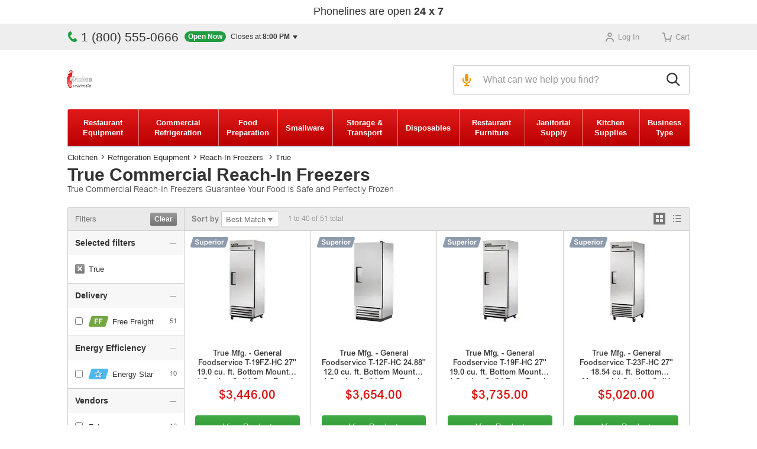

--- FILE ---
content_type: text/html; charset=utf-8
request_url: https://www.ckitchen.com/313766/reach-in-freezers.html?brands=true
body_size: 55059
content:
<!-- This site was created in 4ib. https://www.4ib.com --><!-- Last Published: 2026-01-23 23:15:30Z -->   <!DOCTYPE html><html lang="en"><head><link href="/opensearch.xml" rel="search" title="CKitchen" type="application/opensearchdescription+xml"><link rel="preconnect" href="https://cdn.ckitchen.com"><link rel="dns-prefetch" href="https://cdn.ckitchen.com">  <link rel="preconnect" href="//img.youtube.com">  <link rel="icon" href="https://cdn.ckitchen.com/assets/i/favicon.ico"><meta name="theme-color" content="#ffffff"><link rel="apple-touch-icon" href="https://cdn.ckitchen.com/assets/i/apple-touch-icon.png"> <meta charset="utf-8"><meta http-equiv="X-UA-Compatible" content="IE=edge"><meta name="viewport" content="width=device-width, initial-scale=1, viewport-fit=cover"><meta property="fb:pages" content="100850407757">   <title>True Reach-In Freezers</title><meta name="description" content="Get our True Reach-In Freezers and other Refrigeration Equipment here at CKitchen - get new level of convenience to your bar while boosting your profitability."><meta name="keywords" content="True reach-in freezers"><meta property="og:title" content="True Reach-In Freezers"><meta property="og:description" content="Get our True Reach-In Freezers and other Refrigeration Equipment here at CKitchen - get new level of convenience to your bar while boosting your profitability."><meta name="twitter:title" content="True Reach-In Freezers"><meta name="twitter:description" content="Get our True Reach-In Freezers and other Refrigeration Equipment here at CKitchen - get new level of convenience to your bar while boosting your profitability.">      <meta property="og:type" content="website"><meta property="og:site_name" content="CKitchen"><meta name="twitter:card" content="summary_large_image"><meta name="twitter:site" content="@CKitchen_com">   <meta name="twitter:image" content="https://cdn.ckitchen.com/pthumbs/true-mfg-general-foodservice-t-19fz-hc-27-19-0-cu-ft-bottom-mounted-1-section-solid-door-reach-in-freezer-20250411161627836.webp"><meta property="og:image" content="https://cdn.ckitchen.com/pthumbs/true-mfg-general-foodservice-t-19fz-hc-27-19-0-cu-ft-bottom-mounted-1-section-solid-door-reach-in-freezer-20250411161627836.webp">                                                                                     <link rel="preload" href="https://cdn.ckitchen.com/pthumbs/true-mfg-general-foodservice-t-19fz-hc-27-19-0-cu-ft-bottom-mounted-1-section-solid-door-reach-in-freezer-20250411161627836.webp" as="image">                                                                                       <link rel="next" href="https://www.ckitchen.com/313766/reach-in-freezers.html?brands=true&page=2"><meta property="og:url" content="https://www.ckitchen.com/313766/reach-in-freezers.html?brands=true">          <link rel="canonical" href="https://www.ckitchen.com/313766/reach-in-freezers.html?brands=true">             <link rel="preload" href="https://cdn.ckitchen.com/assets/fonts/6375bbc6-1416-4fe0-82e8-cb5016730894.woff2" as="font" type="font/woff2" crossorigin><link rel="preload" href="https://cdn.ckitchen.com/assets/fonts/56666c82-7fa2-4d0e-a97f-f83a8eab187f.woff2" as="font" type="font/woff2" crossorigin><style>@font-face{font-family:'Arial MT';src:url(https://cdn.ckitchen.com/assets/fonts/6375bbc6-1416-4fe0-82e8-cb5016730894.woff2) format('woff2'),url(https://cdn.ckitchen.com/assets/fonts/2d02673c-1266-421e-8a31-241190c60831.woff) format('woff');font-weight:500;font-display:swap}@font-face{font-family:'Arial MT';src:url(https://cdn.ckitchen.com/assets/fonts/56666c82-7fa2-4d0e-a97f-f83a8eab187f.woff2) format('woff2'),url(https://cdn.ckitchen.com/assets/fonts/acb14714-9317-4362-a596-df0c4a5ce627.woff) format('woff');font-weight:300;font-display:swap}:root{--color-key-black:#333;--color-key-white:#fff;--color-key-gray:#777;--color-key-blue:#337ab7;--color-add-gray-light:#eee;--color-gray-white:#f6f6f6;--color-basic-gray:#ccc;--color-basic-key-gray:#757575;--color-add-gray-dark:#9a9a9a;--color-basic-red:#d81514;--color-signal-red:#D41413;--color-green-light:#43AC46;--color-green-dark:#268F29;--color-signal-green:#1f9d40;--color-salad:#79A232;--color-orange:#F88D10;--color-orange-dark:#EF8100;--color-signal-orange:#f19900;--color-signal-yellow:#f0ad00;--font-arial:"Arial","Helvetica Neue","Helvetica",sans-serif;--font-arial-mt:"Arial MT","Arial","Helvetica Neue","Helvetica",sans-serif;--border-sep:1px solid rgba(0, 0, 0, 0.2)}.color-basic-key-gray{color:var(--color-basic-key-gray)!important}.color-add-gray-dark{color:var(--color-add-gray-dark)!important}.color-basic-red{color:var(--color-basic-red)!important}body{padding-top:64px}body.catalog-page{padding-top:0}.container-fluid.page-container{padding-left:0;padding-right:0;position:relative;width:100%}.container-fluid.page-container>.container-fluid{border-bottom:1px solid #eee}@media (min-width:576px){.container-fluid.page-container>.container-fluid{padding-left:20px;padding-right:20px}}@media (min-width:768px){.container-fluid.page-container{width:auto}}@media (min-width:1024px){body{padding-top:0;padding-bottom:0}.container-fluid.page-container{width:100%;max-width:984px;margin:0 auto}}@media (min-width:1200px){body>.container-fluid.page-container{transform:initial!important;transition:none!important}.container-fluid.page-container{max-width:1052px}}@media (min-width:1400px){.container-fluid.page-container{max-width:1180px}}@media (min-width:1600px){.container-fluid.page-container{max-width:1400px}}@media (min-width:1920px){.container-fluid.page-container{max-width:1620px}}@media (max-width:768px){.container-fluid.page-container .fixed-side-right{padding-top:5px}}.page-header-container{display:flex;flex-direction:column-reverse;box-shadow:0 1px 0 rgba(0,0,0,.2);position:fixed;z-index:996;width:100%;background:#fff;top:0}@media (min-width:768px){.page-header-container{flex-direction:column}.page-header-container .page-container{margin:0}}@media (min-width:1024px){.page-header-container{box-shadow:none;position:relative}.page-header-container .page-container{margin:0 auto}}.page-top{--page-top-position:fixed;--page-top-height:65px;--contacts-display:none;position:var(--page-top-position);z-index:1010;top:0;left:130px;height:var(--page-top-height)}.page-top .page-container{min-height:var(--page-top-height)}.page-top .contacts{display:var(--contacts-display)}.page-top .app-cart-menu,.page-top .app-customer-menu,body.search-enabled .page-top{display:none}@media (min-width:340px){.page-top{left:auto;right:65px}}@media (min-width:1024px){body:not(.catalog-page) .page-top{--page-top-position:relative;--page-top-height:45px;--contacts-display:flex;background:var(--color-add-gray-light);border-top:0;right:auto}body:not(.catalog-page) .page-top .page-container{display:flex;text-align:left;line-height:inherit;justify-content:space-between;flex-wrap:wrap;align-items:center}body:not(.catalog-page) .page-top .home-link,body:not(.catalog-page) .page-top .menu-link{display:none}body:not(.catalog-page) .page-top .app-customer-menu{margin-right:15px}}.in-page-msg{min-height:40px;text-align:center;font-size:18px;font-weight:500;padding:10px;box-shadow:0 1px 0 rgba(0,0,0,.2);background-color:#fff}.in-page-msg p{margin:0}.page-header{--header-height:65px;--logo-left:0;--logo-right:15px;--logo-top:-2px;--pro-text-display:none;--menu-link-display:block;--btn-search-display:block;--search-display:none;--search-width:none;--search-left:65px;--search-icon-size:22px;--btn-voice-display:none;min-height:var(--header-height);display:flex;align-items:center;margin-bottom:-1px;min-width:320px}.page-header .logo{margin:var(--logo-top) var(--logo-right) 0 var(--logo-left)}.page-header .pro-campain{margin-top:-1px}.page-header .pro-campain p{display:var(--pro-text-display);font-size:12px;font-weight:700;line-height:14px;margin:0 0 0 5px;vertical-align:middle}.page-header .pro-campain p b{display:inline-block;font-size:18px;line-height:14px;margin-bottom:4px;vertical-align:middle}.page-header .menu-link{display:var(--menu-link-display);margin:21px;width:22px;height:22px}.page-header .btn-search-toggle{display:var(--btn-search-display);border:0;background:0;margin-left:auto;padding:0;width:var(--header-height);height:var(--header-height)}.page-header .btn-search-start img,.page-header .btn-search-toggle img{width:var(--search-icon-size);height:var(--search-icon-size)}.page-header .search-form{display:var(--search-display);flex-grow:1;margin-left:var(--search-left);max-width:var(--search-width)}.page-header .search-form .search{position:relative}.page-header .search-form .search input[name=query],.page-header .search-form .search input[name=search]{border:1px solid var(--color-basic-gray);border-radius:2px;height:50px;padding:10px 10px 10px 50px;font-size:16px}.page-header .search-form .search button{position:absolute;border:0;top:0;outline:0}.page-header .search-form .search button.btn-search-close,.page-header .search-form .search button.btn-search-start,.page-header .search-form .search button.btn-voice{background:0 0;height:50px}.page-header .search-form .search button.btn-voice{left:0;padding:0 10px 0 15px;display:var(--btn-voice-display)}.page-header .search-form .search button.btn-voice.active{-moz-filter:brightness(60%) sepia(50%) hue-rotate(-50deg) saturate(600%) contrast(.8);-o-filter:brightness(60%) sepia(50%) hue-rotate(-50deg) saturate(600%) contrast(.8);-ms-filter:brightness(60%) sepia(50%) hue-rotate(-50deg) saturate(600%) contrast(.8);filter:brightness(60%) sepia(50%) hue-rotate(-50deg) saturate(600%) contrast(.8)}.page-header .search-form .search button.btn-search-start{right:0;padding:0 15px 0 10px}.page-header .search-form .search button.btn-search-clear{top:16px;right:62px}.page-header .search-form .btn-search-close,.page-header .search-form:after{display:none}@media (max-width:1025px){.page-header .search-form.show{position:fixed;height:62px;width:100%;left:0;top:0;margin:0;z-index:1010}.page-header .search-form.show .search{position:relative;z-index:2;border:8px solid #fff;border-left:0;border-right:0}.page-header .search-form.show .search input[name=query],.page-header .search-form.show .search input[name=search]{padding-right:80px;border:0;box-shadow:none;border-radius:0}.page-header .search-form.show .search .btn-search-close{display:block;right:0;padding:0 15px 0 10px}.page-header .search-form.show .search .btn-search-start{padding:0 12px;left:0;right:auto}.page-header .search-form.show:after{content:'';display:block;width:100%;height:100vh;position:fixed;top:0;left:0;background:#000;opacity:.5;z-index:1}}@media (min-width:576px){.page-header{--pro-text-display:inline-block}}@media (min-width:1024px){.page-header{--header-height:100px;--logo-left:0;--logo-right:20px;--menu-link-display:none;--btn-search-display:none;--search-display:block;--search-width:400px;--search-left:auto;--search-icon-size:24px;--btn-voice-display:block;margin-bottom:0}.page-header input[name=query],.page-header input[name=search]{padding-right:6px}.page-header .btn-search-start{right:0}}@media (min-width:1400px){.page-header{--search-width:600px}}@media (min-width:1920px){.page-header{--search-width:800px}}.btn-search-clear{width:18px;height:18px;line-height:18px;background:var(--color-basic-gray);color:var(--color-key-white);border-radius:50%;text-align:center;padding:0;border:0;outline:0}.contacts{display:flex;flex-wrap:nowrap;margin-right:auto}.contacts .phone{display:block;font-size:21px;color:var(--color-key-black);text-decoration:none;margin-right:10px;order:1}.contacts .phone .user-menu-icon{width:18px;height:18px;vertical-align:top;color:var(--color-add-gray-dark);margin-right:5px}.contacts [data-opened=true]+.phone .user-menu-icon{color:var(--color-signal-green)}.contacts .business-hours{order:2}.business-hours{font-size:12px;display:inline-block;position:relative}.business-hours>[role=button]{margin:0}.business-hours .text-sucess,.business-hours .text-warning{display:inline-block;padding:2px 6px;margin-right:5px;border-radius:9px;color:var(--color-key-white);font-size:12px;font-weight:700;line-height:14px;height:18px}.business-hours .text-warning{background:var(--color-add-gray-dark)}.business-hours .text-sucess{background:var(--color-signal-green)}.business-hours time{font-weight:700}.business-hours .hours-status{white-space:nowrap}.business-hours .dropdown-menu{margin-top:10px!important;padding:15px 20px}.business-hours ul.list-unstyled{font-size:13px;margin:0;display:table}.business-hours ul.list-unstyled>li{display:table-row}.business-hours ul.list-unstyled>li>span{display:table-cell;white-space:nowrap;padding:7.5px 0}.business-hours ul.list-unstyled>li .hours-day{border-right:1px solid var(--color-add-gray-light);padding-right:7.5px}.business-hours ul.list-unstyled>li .hours-time{padding-left:7.5px;text-align:right}.business-hours ul.list-unstyled li+li>span{border-top:1px solid var(--color-add-gray-light)}.caret{display:inline-block;width:0;height:0;margin-left:2px;vertical-align:middle;border-top:6px dashed;border-right:4px solid transparent;border-left:4px solid transparent}.btn .caret{margin-left:0}.btn-lg .caret{border-width:5px 5px 0}.site-menu{display:none}@media (min-width:1024px){.site-menu{position:relative;list-style:none;display:flex;margin:0;padding:0;background-image:linear-gradient(180deg,#e01b1a,#b00);border-radius:3px;z-index:102;transition:margin-bottom .3s ease-in-out;box-shadow:0 2px 2px rgba(0,0,0,.15),0 1px 0 rgba(0,0,0,.15)}.site-menu:hover{box-shadow:0 -1px 2px rgba(0,0,0,.05),0 8px 20px rgba(0,0,0,.12),0 4px 10px rgba(0,0,0,.12),0 2px 2px rgba(0,0,0,.08)}.site-menu.collapsed .site-menu-group-content{display:none!important}.site-menu .site-menu-group{flex-grow:1}.site-menu .site-menu-group>a{color:#fff;padding:13px 14px;text-align:center;line-height:17px;font-weight:700;height:62px;display:flex;justify-content:center;align-items:center;box-shadow:inset 1px 0 0 rgba(255,255,255,.5);position:relative;z-index:3;font-size:13px}.site-menu .site-menu-group.active>a{color:#e61514;font-weight:700;border-top-color:#eee;border-bottom-color:#eee}.site-menu .site-menu-group.hover>.site-menu-group-content{padding:0 5px;border-bottom:1px solid #ddd}.site-menu .site-menu-group.hover,.site-menu .site-menu-group:hover{border-bottom-color:#fff}.site-menu .site-menu-group.hover>a,.site-menu .site-menu-group:hover>a{background-color:#fff;text-decoration:none;color:#e61514}.site-menu .site-menu-group.hover>.site-menu-group-content,.site-menu .site-menu-group:hover>.site-menu-group-content{display:flex;z-index:2;justify-content:space-around}.site-menu:hover .site-menu-group>a:hover>a{color:#e61514}}@media (min-width:1600px){.site-menu .site-menu-group>a{padding:13px 26px}}.page-footer{--contacts-display:flex;--menu-md-display:none;--menu-sm-display:block;--menu-sm-item-display:block;--menu-sm-item-width:auto;--links-padding-x:0;--links-padding-y:14px;--top-offset:55px;--bottom-offset:0;background:var(--color-add-gray-light);margin-top:var(--top-offset);padding-bottom:var(--bottom-offset)}.page-footer .contacts{display:var(--contacts-display);flex-direction:column;align-items:center;margin:32px 0 33px;text-align:center}.page-footer .contacts .phone{margin-bottom:13px}.page-footer .contacts .business-hours{display:inline-block!important;position:relative}.page-footer .footer-menu ul{list-style:none;padding:0}.page-footer .footer-menu a{text-decoration:none;color:var(--color-key-black)}.page-footer .footer-menu .menu-sm{display:var(--menu-sm-display)}.page-footer .footer-menu .menu-sm ul{margin:0 0 37px;font-family:var(--font-arial-mt);font-size:15px;font-weight:500}.page-footer .footer-menu .menu-sm ul>li{display:var(--menu-sm-item-display);margin-bottom:21px;text-align:center;width:var(--menu-sm-item-width)}.page-footer .footer-menu .menu-sm ul>li:last-child{margin:0}.page-footer .footer-menu .menu-md{display:var(--menu-md-display);justify-content:space-between}.page-footer .footer-menu .menu-md h5{font-family:var(--font-arial-mt);font-size:15px;font-weight:500;margin:0 0 20px}.page-footer .footer-menu .menu-md ul{margin:0;font-size:14px}.page-footer .footer-menu .menu-md ul>li{margin-bottom:20px}.page-footer .footer-links{border-top:1px solid var(--color-basic-gray);border-bottom:1px solid var(--color-basic-gray);padding:var(--links-padding-y) var(--links-padding-x) 24px;margin-bottom:25px}.page-footer .footer-links .links-list{margin-bottom:8px}.page-footer .footer-links .links-list:last-child{margin-top:25px;margin-bottom:4px}.page-footer .footer-links .links-list p{margin-bottom:7px;font-size:13px}.page-footer .footer-links .links-list>div{font-size:0}.page-footer .footer-links .links-list>div>a,.page-footer .footer-links .links-list>div>img{margin-right:15px;margin-bottom:15px}.page-footer .footer-links .links-list>div>a:last-child,.page-footer .footer-links .links-list>div>img:last-child{margin-right:0}.page-footer .address{font-size:12px;text-align:center;margin-bottom:17px;line-height:1.3}.catalog-page .page-top .user-menu .home-link.active a,.page-footer .address a,.page-top .user-menu a{color:var(--color-key-black)}@media (min-width:414px){.page-footer{--menu-sm-item-display:inline-block;--menu-sm-item-width:50%}.page-footer .footer-links .links-wrapper,.page-footer .footer-menu .menu-sm ul{display:flex;flex-wrap:wrap}.page-footer .footer-menu .menu-sm ul{margin-bottom:16px}.page-footer .footer-links .links-list:last-child{margin-top:0}.page-footer .footer-links .links-wrapper{justify-content:space-between;max-width:345px;margin:0 auto}}@media (min-width:576px){.page-footer{--contacts-display:flex;--menu-sm-item-width:50%}.page-footer .contacts{margin-bottom:34px;justify-content:center;flex-direction:inherit}.page-footer .contacts .phone{margin-bottom:0}.page-footer .footer-links .links-wrapper{max-width:500px}.page-footer .footer-menu .menu-sm ul{margin-bottom:16px}.page-footer .footer-menu .menu-sm ul>li{margin-bottom:17px}}@media (min-width:768px){.page-footer{--menu-sm-item-width:auto}.page-footer .contacts{margin-bottom:36px}.page-footer .footer-menu .menu-sm{max-width:600px;margin:0 auto}.page-footer .footer-menu .menu-sm ul{display:flex;justify-content:space-between;margin-bottom:11px}.page-footer .footer-menu .menu-sm ul>li:last-child{margin-bottom:25px}.page-footer .footer-menu .menu-sm ul li+li{margin-left:15px}.page-footer .footer-links{margin-bottom:26px;padding:13px 0 27px}.page-footer .footer-links .links-wrapper .links-list{margin-bottom:0}.page-footer .footer-links .links-wrapper .links-list .pay{margin-top:-3px;margin-bottom:9px}}@media (min-width:1024px){.page-footer{--contacts-display:none;--menu-md-display:flex;--menu-sm-display:none;--top-offset:80px;--bottom-offset:0}.page-footer .container-fluid{max-width:818px}.page-footer .footer-menu{margin-top:35px;margin-bottom:9px}.page-footer .footer-links{margin-bottom:30px;padding:19px 0 6px}.page-footer .footer-links .links-wrapper{max-width:inherit}}@media (min-width:1400px){.page-footer .container-fluid{max-width:1031px}.page-footer .page-footer .footer-menu .menu-md h5{margin-bottom:11px}.page-footer .page-footer .footer-menu .menu-md ul>li{margin-bottom:10px}}@media (min-width:1600px){.page-footer .container-fluid{max-width:1400px}}.svg-icon{--s:24px;width:var(--s);height:var(--s);fill:none;vertical-align:middle}#fib-chat-container{bottom:64px!important;z-index:996!important}body{min-width:320px}body.chat-enabled #fib-chat-container{bottom:0!important;z-index:1011!important}body.search-enabled #fib-chat-container{z-index:995!important}@media (min-width:1024px){#fib-chat-container{bottom:20px!important}}img{image-rendering:-webkit-optimize-contrast}.d-none{display:none!important}.btn-cmp{display:none}.grecaptcha-badge{display:none!important}.eat,.page-top .user-menu{display:flex;align-items:center}.page-top .user-menu{--counter-size:13px;--counter-line-height:13px;--counter-radius:6.5px;--counter-padding-y:0;--counter-padding-x:1px;--counter-fsize:10px;--counter-offset:0;--counter-postition:absolute;font-size:11px;list-style:none;margin:12px 0 0;padding:0;justify-content:space-around}.page-top .user-menu>li{text-align:center;min-width:65px}.page-top .user-menu a{text-decoration:none}.page-top .user-menu .loading{opacity:.5}.page-top .user-menu .user-menu-icon{display:block;margin:0 auto 2px;width:18px;height:17px}.catalog-page .page-top .user-menu .menu-link a,.page-top .user-menu .active a,.page-top .user-menu .active button{color:var(--color-basic-red)}.page-top .user-menu .slide-menu-toggle{background:0 0;border:0;outline:0}.page-top .user-menu .account-menu{position:relative;margin:-5px 0;padding:10px 0}.page-top .user-menu .account-menu a{cursor:pointer}.page-top .user-menu .account-menu .account-menu-dropdown{display:none;top:40px;left:50%;width:200px;margin-left:-100px;line-height:1.3;margin-top:0;padding:15px 20px}.page-top .user-menu .account-menu .account-menu-dropdown h4{text-transform:none;font-size:14px;margin:10px 0 15px}.page-top .user-menu .account-menu .account-menu-dropdown ul li{padding:10px 0}.page-top .user-menu .account-menu .account-menu-dropdown ul li img{width:16px;opacity:.5;vertical-align:middle;margin-bottom:3px;margin-right:5px}.page-top .user-menu .account-menu .account-menu-dropdown ul li .svg-icon{width:16px;height:16px;fill:gray;vertical-align:middle;margin-bottom:3px;margin-right:5px}.page-top .user-menu .counter{display:none;min-width:var(--counter-size);height:var(--counter-size);line-height:var(--counter-line-height);border-radius:var(--counter-radius);text-align:center;padding:var(--counter-padding-y) var(--counter-padding-x);color:var(--color-key-white);background-color:var(--color-add-gray-dark);font-size:var(--counter-fsize);font-weight:700;margin-left:var(--counter-offset);position:var(--counter-postition);top:-4px;right:-5px}.page-top .user-menu .counter.has-count{display:inline-block;background-color:var(--color-signal-green)}.page-top .user-menu .app-cart-menu,.page-top .user-menu .app-customer-menu{display:list-item}.page-top .user-menu .app-quote-menu .counter{right:0}.page-top .user-menu .app-cart-menu>a,.page-top .user-menu .app-quote-menu>a,.page-top .user-menu .pallets-menu>a{display:inline-block;position:relative}.page-top .user-menu .app-quote-menu,.page-top .user-menu .pallets-menu{display:none}@media (min-width:460px){.page-top .user-menu .app-quote-menu,.page-top .user-menu .pallets-menu{display:block}}@media (min-width:1024px){body:not(.catalog-page) .page-top .user-menu{--counter-size:19px;--counter-line-height:16px;--counter-radius:9.5px;--counter-padding-y:2px;--counter-padding-x:6px;--counter-fsize:12px;--counter-offset:5px;--counter-postition:static;font-size:13px;margin:0}body:not(.catalog-page) .page-top .user-menu .user-menu-icon{display:inline-block;margin:0 5px 0 0;vertical-align:middle}body:not(.catalog-page) .page-top .user-menu .app-cart-menu>a,body:not(.catalog-page) .page-top .user-menu .app-quote-menu>a,body:not(.catalog-page) .page-top .user-menu .pallets-menu>a{margin-left:20px}body:not(.catalog-page) .page-top .user-menu .account-menu:hover .account-menu-dropdown{display:block}}.eat{--offset-top:25px;--item-wrap:wrap;--item-width:50%;--item-offset:0;--img-width:55%;flex-wrap:var(--item-wrap);justify-content:center;margin-top:var(--offset-top)}.eat>div{width:var(--item-width);flex:0 0 var(--item-width);text-align:center;margin-bottom:14px}.eat>div img{height:auto;max-width:var(--img-width)}.eat div+div{margin-left:var(--item-offset)}@media (min-width:576px){.eat{--img-width:80%;--item-width:auto;--item-wrap:nowrap;--item-offset:40px}}@media (min-width:768px){.eat{--img-width:auto;--item-offset:50px}}</style> <link href="https://cdn.ckitchen.com/assets/css/v3/dist/notifications-46d9d63476.css" rel="stylesheet">     <link rel="preload" href="https://cdn.ckitchen.com/assets/i/logo/ckitchen.avif" media="(min-width: 768px)" type="image/avif" as="image" fetchpriority="high"><link rel="preload" href="https://cdn.ckitchen.com/assets/i/logo/ckitchen-sm.avif" type="image/avif" as="image" fetchpriority="high"><link rel="preload" href="https://cdn.ckitchen.com/assets/i/favicon.ico" as="image" fetchpriority="high"> <link href="https://cdn.ckitchen.com/assets/css/v3/dist/category-d458ae14e7.css" rel="preload" as="style"><link href="https://cdn.ckitchen.com/assets/css/v3/dist/category-d458ae14e7.css" rel="stylesheet"><link href="https://cdn.ckitchen.com/assets/css/v3/dist/category-sections-6fcbecb626.css" rel="preload" as="style"><link href="https://cdn.ckitchen.com/assets/css/v3/dist/category-sections-6fcbecb626.css" rel="stylesheet">  <link rel="preload" href="https://cdn.ckitchen.com/assets/i/image_loading.svg" as="image"> <script>		var sentryLoaded = function() {			Sentry.init({				debug: false,				sampleRate: 0.05,				beforeSend(event) {					if (event.exception.values[0].stacktrace.frames[0].filename === `<anonymous>`) {						return null;					}					if (event.exception.values[0].stacktrace.frames[0].module === `<unknown module>`) {						return null;					}					if (event.exception.values[0].value) {						if (event.exception.values[0].value.includes('`Script error.`')) {							return null;						}					}					if (window.navigator.userAgent.toLowerCase().includes('bot')) {						return null;					}					return event;				}			});		};	</script><link rel="preload" as="script" href="https://js.sentry-cdn.com/2b71b1e154da6af433361c53ddf73d2c.min.js" crossorigin="anonymous"><script src="https://js.sentry-cdn.com/2b71b1e154da6af433361c53ddf73d2c.min.js" crossorigin="anonymous" async onload="sentryLoaded()"></script></head><body>         <div class="in-page-msg"><p>Phonelines are open <b>24 x 7</b></p></div>  <div class="page-top"><div class="container-fluid page-container"><div class="contacts"><div class="business-hours dropdown" data-tz="-300"><div class="dropdown-menu"><ul class="list-unstyled list-bordered"><li data-day="9"><span class="hours-day">Monday - Friday</span> <span class="hours-time"><time class="hours-start" datetime="9:00 AM">9:00 AM</time>&nbsp;-&nbsp;<time class="hours-end" datetime="8:00 PM">8:00 PM</time></span></li></ul><div class="arrow"></div></div><p data-toggle="dropdown" role="button" aria-haspopup="true" aria-expanded="false"><span class="hide js-opened text-sucess">Open Now</span> <span class="hide text-warning js-closed-today">Closed Today</span> <span class="hide text-warning js-closed-now">Closed Now</span> <span class="hours-status"><span class="js-hours-today"></span> <span class="caret"></span></span></p></div> <a class="phone" href="tel:+18005550666"><svg class="user-menu-icon"><use xlink:href="/assets/i/icons/common/menu-icons.svg#phone"></use></svg>1 (800) 555-0666</a></div><ul class="user-menu"><li class="app-customer-menu"><div class="account-menu loading"><span title="Log In"><svg class="user-menu-icon"><use xlink:href="/assets/i/icons/common/menu-icons.svg#account"></use></svg><span>Log In</span></span></div></li><li class="app-quote-menu hide"></li><li class="app-cart-menu"><a href="/my/cart/" title="Cart" class="loading" rel="nofollow"><svg class="user-menu-icon"><use xlink:href="/assets/i/icons/common/menu-icons.svg#cart"></use></svg><span>Cart</span></a></li><li class="pallets-menu hide"><a href="/my/cart/" title="Pallet" rel="nofollow"><svg class="user-menu-icon"><use xlink:href="/assets/i/icons/common/menu-icons.svg#pallet"></use></svg><span>Pallet</span> <span class="counter"></span></a></li></ul></div></div><div class="page-header-container"><div class="container-fluid page-container"><header class="page-header"><a href="/catalog/" class="menu-link"><img src="/assets/i/icons/common/menu.svg" alt="Catalog" loading="lazy"></a> <a href="/" class="logo"><picture><source srcset="https://cdn.ckitchen.com/assets/i/logo/ckitchen.webp" media="(min-width: 1024px)" type="image/webp" width="233" height="54"><source srcset="https://cdn.ckitchen.com/assets/i/logo/ckitchen-sm.webp" media="(min-width: 600px)" type="image/webp" width="164" height="38"><source srcset="https://cdn.ckitchen.com/assets/i/logo/ckitchen-xs.webp" type="image/webp" width="41" height="30"><source srcset="https://cdn.ckitchen.com/assets/i/logo/ckitchen.png" media="(min-width: 1024px)" width="233" height="54"><source srcset="https://cdn.ckitchen.com/assets/i/logo/ckitchen-sm.png" media="(min-width: 600px)" width="233" height="54"><img src="https://cdn.ckitchen.com/assets/i/logo/ckitchen-xs.png" alt="CKitchen.com" width="41" height="30"></picture></a> <div class="search-form collapsed collapse" id="search-form"><form class="search" action="/search" method="get"><button class="btn-voice" type="button" title="Search by voice"><img src="https://cdn.ckitchen.com/assets/i/icons/common/microphone.svg" alt="Search by voice" loading="lazy"></button> <input id="site-search" type="search" name="query" maxlength="150" autocomplete="off" spellcheck="false" placeholder="What can we help you find?" class="form-control" value=""> <button class="btn-search-start" type="submit" title="Search"><img src="https://cdn.ckitchen.com/assets/i/icons/common/search.svg" alt="Search" loading="lazy"></button> <button class="btn-search-clear d-none" type="button">&#10006;</button> <button class="btn-search-close" type="button" data-toggle="collapse" data-target="#search-form" aria-expanded="true" aria-controls="search-form"><img src="https://cdn.ckitchen.com/assets/i/icons/close.svg" alt="Close"></button></form></div> <button class="btn-search-toggle" data-toggle="collapse" data-target="#search-form" aria-expanded="true" aria-controls="search-form"><img src="https://cdn.ckitchen.com/assets/i/icons/common/search.svg" alt="Search"></button></header></div></div><div class="container-fluid page-container"><ul class="site-menu" id="site-menu">  <li class="site-menu-group" data-alias="restaurant_equipment"><a href="/restaurant-equipment.html" title="Restaurant Equipment">Restaurant Equipment</a></li>    <li class="site-menu-group" data-alias="refrigeration"><a href="/refrigerators-freezers.html" title="Commercial Refrigeration">Commercial Refrigeration</a></li>    <li class="site-menu-group" data-alias="food-equipment"><a href="/food-preparation.html" title="Food Preparation">Food Preparation</a></li>    <li class="site-menu-group" data-alias="smallware"><a href="/smallware.html" title="Smallware">Smallware</a></li>    <li class="site-menu-group" data-alias="storage-transport"><a href="/storage-transport.html" title="Storage & Transport">Storage & Transport</a></li>    <li class="site-menu-group" data-alias="disposables"><a href="/disposables.html" title="Disposables">Disposables</a></li>    <li class="site-menu-group" data-alias="restaurant-equipment-furniture"><a href="/furniture.html" title="Restaurant Furniture">Restaurant Furniture</a></li>    <li class="site-menu-group" data-alias="janitorial"><a href="/janitorial.html" title="Janitorial Supply">Janitorial Supply</a></li>    <li class="site-menu-group" data-alias="kitchen-supplies"><a href="/kitchen-supplies.html" title="Kitchen Supplies">Kitchen Supplies</a></li>    <li class="site-menu-group" data-alias="business-types"><a href="/business-types.html" title="Business Type">Business Type</a></li>  </ul></div> <div class="container-fluid page-container"><div class="heading"> <ul class="breadcrumbs"><li><a href="/">Ckitchen</a></li><li><a href="/refrigerators-freezers.html">Refrigeration Equipment</a></li><li><a href="/313766/reach-in-freezers.html">Reach-In Freezers</a></li>   <li class="filter">True</li>  </ul>    <h1 data-title="Reach-In Freezers"> True Commercial Reach-In Freezers </h1><h2>True Commercial Reach-In Freezers Guarantee Your Food is Safe and Perfectly Frozen</h2>   </div>  <div class="products-header cols3"><div class="btn-filter "><button class="filters-toggler js-toggle-class js-toggle-filters" data-target="body" data-class-name="page-left-menu-show">Filters</button>  <a href="/313766/reach-in-freezers.html" class="btn btn-default btn-clear js-selected-filters-clear-all hide">Clear</a> </div>  <div class="delivery-type sort-type"><div class="btn-group"><button type="button" class="btn btn-default dropdown-toggle" data-toggle="dropdown" aria-haspopup="true" aria-expanded="false"><span class="caption"><span class="sm">Delivery</span></span> <span class="caret"></span></button><ul class="grid-filter-list dropdown-menu" tabindex="0"> <li><label class="filter-value js-filter-value-holder"> <input type="checkbox" value="true" name="free_freight" data-title="Free Freight">  <img src="https://cdn.ckitchen.com/assets/i/c/badges/free-freight-xs.png" alt="Free Freight" class="filter-badge" loading="lazy"> Free Freight</label></li></ul></div></div>  <div class="sort-type sort-type-form"><label>Sort by</label>&nbsp;<div class="btn-group"><button type="button" class="btn btn-default dropdown-toggle" data-toggle="dropdown" aria-haspopup="true" aria-expanded="false"><span class="caption"><span class="sm">Sort</span><span class="lg">Best Match</span></span> <span class="caret"></span></button><ul class="grid-filter-list dropdown-menu" tabindex="0"><li><label class="active"><input type="radio" name="order_by" value checked><span>Best Match</span></label></li><li><label><input type="radio" name="order_by" value="price_asc"><span>Price: lowest first</span></label></li><li><label><input type="radio" name="order_by" value="price_desc"><span>Price: highest first</span></label></li></ul></div></div><div class="total-results"><span class="gt-items-from js-product-list-from">1</span> to <span class="gt-items-to js-product-list-to">40</span> of <span class="gt-items-total js-product-list-total">51</span> total</div><div class="view-as"><label class="js-grid-view-as active" data-type="grid"><input type="radio" name="viewas" value="grid"></label> <label class="js-grid-view-as" data-type="list"><input type="radio" name="viewas" value="list"></label></div></div><div class="products"><div class="products-main"><div class="category-top-filters hide"><ul class="nav nav-tabs" role="tablist">      <li role="presentation"><a href="#top_filters_tabs_sections" aria-controls="top_filters_tabs_sections" role="tab" data-toggle="tab">Sections</a></li>    <li role="presentation"><a href="#top_filters_tabs_compressor-type2" aria-controls="top_filters_tabs_compressor-type2" role="tab" data-toggle="tab">Compressor Location</a></li>    <li role="presentation"><a href="#top_filters_tabs_door-type" aria-controls="top_filters_tabs_door-type" role="tab" data-toggle="tab">Door Type</a></li>    <li role="presentation"><a href="#top_filters_tabs_half-doors" aria-controls="top_filters_tabs_half-doors" role="tab" data-toggle="tab">Half Doors</a></li>                    </ul><div class="tab-content">      <div role="tabpanel" class="tab-pane  category-top-filters-values top-filters-sections" id="top_filters_tabs_sections">  <div class="media top-filters-values-item">  <a data-toggle="filter" data-target="1" class="media-left"><img src="https://cdn.ckitchen.com/img/category-filter-by-option/4bfc0cc2-2adc-4840-b7b0-b40077609798/4945739d-202f-4f9f-a4ea-cc6c7222b564/9a1e6a74-b580-4145-81bd-58ce4417fdb5_onesecbot.png" loading="lazy" alt="1"></a>  <div class="media-body"><h4 class="media-heading"> <a data-toggle="filter" data-target="1">1</a> </h4> Efficient organization and easy access to your frozen goods in a compact and stylish unit. </div></div>  <div class="media top-filters-values-item">  <a data-toggle="filter" data-target="2" class="media-left"><img src="https://cdn.ckitchen.com/img/category-filter-by-option/4bfc0cc2-2adc-4840-b7b0-b40077609798/4945739d-202f-4f9f-a4ea-cc6c7222b564/6a8d7194-c305-4f74-9771-39f99993c74d_reachinfreezers_topmounted-.png" loading="lazy" alt="2"></a>  <div class="media-body"><h4 class="media-heading"> <a data-toggle="filter" data-target="2">2</a> </h4> They offer the convenience of two separate compartments, allowing for efficient organization and storage of frozen items while maximizing accessibility and preserving product quality. </div></div>  <div class="media top-filters-values-item">  <a data-toggle="filter" data-target="3" class="media-left"><img src="https://cdn.ckitchen.com/img/category-filter-by-option/4bfc0cc2-2adc-4840-b7b0-b40077609798/4945739d-202f-4f9f-a4ea-cc6c7222b564/7fe42788-2be4-4ed6-90c6-1a808ae19920_3secbot.png" loading="lazy" alt="3"></a>  <div class="media-body"><h4 class="media-heading"> <a data-toggle="filter" data-target="3">3</a> </h4> With its generous capacity and three separate sections, this freezer maximizes storage space, enabling businesses to stock and organize a large quantity and diverse range of frozen products with ease. </div></div>  </div>    <div role="tabpanel" class="tab-pane  category-top-filters-values top-filters-compressor-type2" id="top_filters_tabs_compressor-type2">  <div class="media top-filters-values-item">  <a data-toggle="filter" data-target="top-mounted" class="media-left"><img src="https://cdn.ckitchen.com/img/category-filter-by-option/4bfc0cc2-2adc-4840-b7b0-b40077609798/42a965b7-6cb4-4894-a5bd-c8a775fb177b/7f7724cb-bfb2-42fd-acd9-9563b885fb79_reachinfreezers_topmounted-.png" loading="lazy" alt="Top Mounted"></a>  <div class="media-body"><h4 class="media-heading"> <a data-toggle="filter" data-target="top-mounted">Top Mounted</a> </h4> Top-mounted refrigeration system keeps the air intake far away from dust and debris on the floor while venting warm air out of the top. </div></div>  <div class="media top-filters-values-item">  <a href="/313766/reach-in-freezers.html?filter=compressor-type2:bottom-mounted" class="media-left"><img src="https://cdn.ckitchen.com/img/category-filter-by-option/4bfc0cc2-2adc-4840-b7b0-b40077609798/42a965b7-6cb4-4894-a5bd-c8a775fb177b/382a76cd-3945-48ae-8693-1511b6a9f3b7_reachinfreezers_bottommounted-.png" loading="lazy" alt="Bottom Mounted"></a>  <div class="media-body"><h4 class="media-heading"> <a href="/313766/reach-in-freezers.html?filter=compressor-type2:bottom-mounted">Bottom Mounted</a> </h4> Bottom-mounted refrigeration system provides easy access to components for cleaning or maintenance tasks. </div></div>  </div>    <div role="tabpanel" class="tab-pane  category-top-filters-values top-filters-door-type" id="top_filters_tabs_door-type">  <div class="media top-filters-values-item">  <a href="/313766/reach-in-freezers.html?filter=door-type:glass" class="media-left"><img src="https://cdn.ckitchen.com/img/category-filter-by-option/4bfc0cc2-2adc-4840-b7b0-b40077609798/abbae2a9-ac77-4a69-8532-a4f69c6385af/16e78f67-97eb-4aad-9332-5a051bceb227_reach-in-glass.png" loading="lazy" alt="Glass"></a>  <div class="media-body"><h4 class="media-heading"> <a href="/313766/reach-in-freezers.html?filter=door-type:glass">Glass</a> </h4> Get next glass Reach-In Freezers and other Refrigeration Equipment here at Ckitchen.com - bring new level of flexibility to any foodservice establishment while increasing the productivity. </div></div>  <div class="media top-filters-values-item">  <a href="/313766/reach-in-freezers.html?filter=door-type:solid" class="media-left"><img src="https://cdn.ckitchen.com/img/category-filter-by-option/4bfc0cc2-2adc-4840-b7b0-b40077609798/abbae2a9-ac77-4a69-8532-a4f69c6385af/9c521da9-b497-439f-a54b-aed5ed23cf41_onesecbot.png" loading="lazy" alt="Solid"></a>  <div class="media-body"><h4 class="media-heading"> <a href="/313766/reach-in-freezers.html?filter=door-type:solid">Solid</a> </h4> Get your next solid Reach-In Freezers and other Refrigeration Equipment here at Ckitchen.com and bring new level of convenience to any foodservice establishment while boosting the productivity. </div></div>  </div>    <div role="tabpanel" class="tab-pane  category-top-filters-values top-filters-half-doors" id="top_filters_tabs_half-doors">  <div class="media top-filters-values-item">  <a data-toggle="filter" data-target="no" class="media-left"><img src="https://cdn.ckitchen.com/img/category-filter-by-option/4bfc0cc2-2adc-4840-b7b0-b40077609798/c8aa0c57-633c-42cc-95c7-885f1781e788/e159e1f2-281a-447a-b97a-03f975525023_reachinfreezers_fulldoor.png" loading="lazy" alt="No"></a>  <div class="media-body"><h4 class="media-heading"> <a data-toggle="filter" data-target="no">No</a> </h4> Easy access and optimal visibility due to their full doors, ensuring efficient organization and retrieval of frozen goods. </div></div>  <div class="media top-filters-values-item">  <a data-toggle="filter" data-target="yes" class="media-left"><img src="https://cdn.ckitchen.com/img/category-filter-by-option/4bfc0cc2-2adc-4840-b7b0-b40077609798/c8aa0c57-633c-42cc-95c7-885f1781e788/2440bf17-cf05-4244-a7b2-b17f73efd6e8_reachinfreezers_splitdoor.png" loading="lazy" alt="Yes"></a>  <div class="media-body"><h4 class="media-heading"> <a data-toggle="filter" data-target="yes">Yes</a> </h4> This units offer the advantage of efficient organization and accessibility while minimizing temperature loss due to their convenient half-door design. </div></div>  </div>                    </div></div> <div class="product-list js-products-grid">   <div class="product-card   " data-page="1" data-prodid="6e0b7f16-e307-4828-a9ec-b84ea87cd807" data-map="True" style="order: 0;"><a href="/p/true-mfg-general-foodservice-t-19fz-hc-27-19-0.html" class="img">   <img alt="True Mfg. - General Foodservice T-19FZ-HC 27&#39;&#39; 19.0 cu. ft. Bottom Mounted 1 Section Solid Door Reach-In Freezer" src="https://cdn.ckitchen.com/pthumbs/true-mfg-general-foodservice-t-19fz-hc-27-19-0-cu-ft-bottom-mounted-1-section-solid-door-reach-in-freezer-20250411161627836.webp" onerror="this.src='/assets/i/blank.svg'" loading="" width="150" height="150">   </a><div class="opts"></div><div class="caption"><a href="/p/true-mfg-general-foodservice-t-19fz-hc-27-19-0.html" class="title" title="True Mfg. - General Foodservice T-19FZ-HC 27'' 19.0 cu. ft. Bottom Mounted 1 Section Solid Door Reach-In Freezer">True Mfg. - General Foodservice T-19FZ-HC 27'' 19.0 cu. ft. Bottom Mounted 1 Section Solid Door Reach-In Freezer</a>       </div><div class="pricing">    <div class="price price-retail js-map-approved js-map-hide"> $3,446.00 </div><table class="price price-options js-map-approved js-map-show hide">  <tr class="retail"><td>Your&nbsp;Price</td><td class="price-val">$3,446.00</td></tr></table>         </div><button class="btn-cmp btn-compare d-none" title="Add to Comparison">Compare</button> <a href="/p/true-mfg-general-foodservice-t-19fz-hc-27-19-0.html" class="btn btn-success" title="True Mfg. - General Foodservice T-19FZ-HC 27'' 19.0 cu. ft. Bottom Mounted 1 Section Solid Door Reach-In Freezer">View Product</a>   <span class="brand-label" title="Superior Brand">Superior Brand</span> </div>      <div class="product-card   " data-page="1" data-prodid="1e28eb7b-f765-41e6-85e2-7b2decdc3aa7" data-map="True" style="order: 1;"><a href="/p/true-mfg-general-foodservice-t-12f-hc-24-88-12.html" class="img">   <img alt="True Mfg. - General Foodservice T-12F-HC 24.88&#39;&#39; 12.0 cu. ft. Bottom Mounted 1 Section Solid Door Reach-In Freezer" src="https://cdn.ckitchen.com/pthumbs/true-mfg-general-foodservice-t-12f-hc-24-88-12-0-cu-ft-bottom-mounted-1-section-solid-door-reach-in-freezer-20250411162534580.webp" onerror="this.src='/assets/i/blank.svg'" loading="" width="150" height="150">   </a><div class="opts"></div><div class="caption"><a href="/p/true-mfg-general-foodservice-t-12f-hc-24-88-12.html" class="title" title="True Mfg. - General Foodservice T-12F-HC 24.88'' 12.0 cu. ft. Bottom Mounted 1 Section Solid Door Reach-In Freezer">True Mfg. - General Foodservice T-12F-HC 24.88'' 12.0 cu. ft. Bottom Mounted 1 Section Solid Door Reach-In Freezer</a>       </div><div class="pricing">    <div class="price price-retail js-map-approved js-map-hide"> $3,654.00 </div><table class="price price-options js-map-approved js-map-show hide">  <tr class="retail"><td>Your&nbsp;Price</td><td class="price-val">$3,654.00</td></tr></table>         </div><button class="btn-cmp btn-compare d-none" title="Add to Comparison">Compare</button> <a href="/p/true-mfg-general-foodservice-t-12f-hc-24-88-12.html" class="btn btn-success" title="True Mfg. - General Foodservice T-12F-HC 24.88'' 12.0 cu. ft. Bottom Mounted 1 Section Solid Door Reach-In Freezer">View Product</a>   <span class="brand-label" title="Superior Brand">Superior Brand</span> </div>      <div class="product-card   " data-page="1" data-prodid="3361a354-de07-41e2-943d-e6fc1c0577f0" data-map="True" style="order: 2;"><a href="/p/true-mfg-general-foodservice-t-19f-hc-27-19-0-c.html" class="img">   <img alt="True Mfg. - General Foodservice T-19F-HC 27&#39;&#39; 19.0 cu. ft. Bottom Mounted 1 Section Solid Door Reach-In Freezer" src="https://cdn.ckitchen.com/pthumbs/true-mfg-general-foodservice-t-19f-hc-27-19-0-cu-ft-bottom-mounted-1-section-solid-door-reach-in-freezer-20250411162142425.webp" onerror="this.src='/assets/i/blank.svg'" loading="lazy" width="150" height="150">   </a><div class="opts"></div><div class="caption"><a href="/p/true-mfg-general-foodservice-t-19f-hc-27-19-0-c.html" class="title" title="True Mfg. - General Foodservice T-19F-HC 27'' 19.0 cu. ft. Bottom Mounted 1 Section Solid Door Reach-In Freezer">True Mfg. - General Foodservice T-19F-HC 27'' 19.0 cu. ft. Bottom Mounted 1 Section Solid Door Reach-In Freezer</a>       </div><div class="pricing">    <div class="price price-retail js-map-approved js-map-hide"> $3,735.00 </div><table class="price price-options js-map-approved js-map-show hide">  <tr class="retail"><td>Your&nbsp;Price</td><td class="price-val">$3,735.00</td></tr></table>         </div><button class="btn-cmp btn-compare d-none" title="Add to Comparison">Compare</button> <a href="/p/true-mfg-general-foodservice-t-19f-hc-27-19-0-c.html" class="btn btn-success" title="True Mfg. - General Foodservice T-19F-HC 27'' 19.0 cu. ft. Bottom Mounted 1 Section Solid Door Reach-In Freezer">View Product</a>   <span class="brand-label" title="Superior Brand">Superior Brand</span> </div>      <div class="product-card   " data-page="1" data-prodid="1b86b758-6e41-4dd2-9f78-bbba384abe22" data-map="True" style="order: 3;"><a href="/p/true-mfg-general-foodservice-t-23f-hc-27-18-54.html" class="img">   <img alt="True Mfg. - General Foodservice T-23F-HC 27&#39;&#39; 18.54 cu. ft. Bottom Mounted 1 Section Solid Door Reach-In Freezer" src="https://cdn.ckitchen.com/pthumbs/true-mfg-general-foodservice-t-23f-hc-27-18-54-cu-ft-bottom-mounted-1-section-solid-door-reach-in-freezer-20250411162620729.webp" onerror="this.src='/assets/i/blank.svg'" loading="lazy" width="150" height="150">   </a><div class="opts"></div><div class="caption"><a href="/p/true-mfg-general-foodservice-t-23f-hc-27-18-54.html" class="title" title="True Mfg. - General Foodservice T-23F-HC 27'' 18.54 cu. ft. Bottom Mounted 1 Section Solid Door Reach-In Freezer">True Mfg. - General Foodservice T-23F-HC 27'' 18.54 cu. ft. Bottom Mounted 1 Section Solid Door Reach-In Freezer</a>       </div><div class="pricing">    <div class="price price-retail js-map-approved js-map-hide"> $5,020.00 </div><table class="price price-options js-map-approved js-map-show hide">  <tr class="retail"><td>Your&nbsp;Price</td><td class="price-val">$5,020.00</td></tr></table>         </div><button class="btn-cmp btn-compare d-none" title="Add to Comparison">Compare</button> <a href="/p/true-mfg-general-foodservice-t-23f-hc-27-18-54.html" class="btn btn-success" title="True Mfg. - General Foodservice T-23F-HC 27'' 18.54 cu. ft. Bottom Mounted 1 Section Solid Door Reach-In Freezer">View Product</a>   <span class="brand-label" title="Superior Brand">Superior Brand</span> </div>      <div class="product-card   " data-page="1" data-prodid="1ac79836-6e4c-4982-8084-675cde7bc948" data-map="True" style="order: 4;"><a href="/p/true-tgn-1f-1s-freezer.html" class="img">   <img alt="True 
TGN-1F-1S 
 28.75&#39;&#39; 

 
 Section 
 
 Door 
Reach-In Freezer" src="https://cdn.ckitchen.com/pthumbs/true-tgn-1f-1s-freezer-20250717131902713.webp" onerror="this.src='/assets/i/blank.svg'" loading="lazy" width="150" height="150">   </a><div class="opts"></div><div class="caption"><a href="/p/true-tgn-1f-1s-freezer.html" class="title" title="True 
TGN-1F-1S 
 28.75'' 

 
 Section 
 
 Door 
Reach-In Freezer">True 
TGN-1F-1S 
 28.75'' 

 
 Section 
 
 Door 
Reach-In Freezer</a> </div><div class="pricing">    <div class="price price-retail js-map-approved js-map-hide"> $5,534.00 </div><table class="price price-options js-map-approved js-map-show hide">  <tr class="retail"><td>Your&nbsp;Price</td><td class="price-val">$5,534.00</td></tr></table>         </div><button class="btn-cmp btn-compare d-none" title="Add to Comparison">Compare</button> <a href="/p/true-tgn-1f-1s-freezer.html" class="btn btn-success" title="True 
TGN-1F-1S 
 28.75'' 

 
 Section 
 
 Door 
Reach-In Freezer">View Product</a>   <span class="brand-label" title="Superior Brand">Superior Brand</span> </div>      <div class="product-card   " data-page="1" data-prodid="d044c045-2880-4721-b5ff-c861081082b4" data-map="True" style="order: 5;"><a href="/p/true-manufacturing-co-inc-stg1f-1s-hc-spec-series.html" class="img">   <img alt="True Mfg. - General Foodservice STG1F-1S-HC 27.5&#39;&#39; 31.0 cu. ft. Top Mounted 1 Section Solid Door Reach-In Freezer" src="https://cdn.ckitchen.com/pthumbs/true-mfg-general-foodservice-stg1f-1s-hc-27-5-31-0-cu-ft-top-mounted-1-section-solid-door-reach-in-freezer-20250411162504582.webp" onerror="this.src='/assets/i/blank.svg'" loading="lazy" width="150" height="150">   </a><div class="opts"></div><div class="caption"><a href="/p/true-manufacturing-co-inc-stg1f-1s-hc-spec-series.html" class="title" title="True Mfg. - General Foodservice STG1F-1S-HC 27.5'' 31.0 cu. ft. Top Mounted 1 Section Solid Door Reach-In Freezer">True Mfg. - General Foodservice STG1F-1S-HC 27.5'' 31.0 cu. ft. Top Mounted 1 Section Solid Door Reach-In Freezer</a>       </div><div class="pricing">    <div class="price price-retail js-map-approved js-map-hide"> $5,643.00 </div><table class="price price-options js-map-approved js-map-show hide">  <tr class="retail"><td>Your&nbsp;Price</td><td class="price-val">$5,643.00</td></tr></table>         </div><button class="btn-cmp btn-compare d-none" title="Add to Comparison">Compare</button> <a href="/p/true-manufacturing-co-inc-stg1f-1s-hc-spec-series.html" class="btn btn-success" title="True Mfg. - General Foodservice STG1F-1S-HC 27.5'' 31.0 cu. ft. Top Mounted 1 Section Solid Door Reach-In Freezer">View Product</a>   <span class="brand-label" title="Superior Brand">Superior Brand</span> </div>      <div class="product-card   " data-page="1" data-prodid="47a036c6-d22d-455b-92e1-83a5bfa9ed86" data-map="True" style="order: 6;"><a href="/p/true-mfg-general-foodservice-ts-23f-hc-27-23-0.html" class="img">   <img alt="True Mfg. - General Foodservice TS-23F-HC 27&#39;&#39; 23.0 cu. ft. Bottom Mounted 1 Section Solid Door Reach-In Freezer" src="https://cdn.ckitchen.com/pthumbs/true-mfg-general-foodservice-ts-23f-hc-27-23-0-cu-ft-bottom-mounted-1-section-solid-door-reach-in-freezer-20250411162347465.webp" onerror="this.src='/assets/i/blank.svg'" loading="lazy" width="150" height="150">   </a><div class="opts"></div><div class="caption"><a href="/p/true-mfg-general-foodservice-ts-23f-hc-27-23-0.html" class="title" title="True Mfg. - General Foodservice TS-23F-HC 27'' 23.0 cu. ft. Bottom Mounted 1 Section Solid Door Reach-In Freezer">True Mfg. - General Foodservice TS-23F-HC 27'' 23.0 cu. ft. Bottom Mounted 1 Section Solid Door Reach-In Freezer</a>       </div><div class="pricing">    <div class="price price-retail js-map-approved js-map-hide"> $5,692.00 </div><table class="price price-options js-map-approved js-map-show hide">  <tr class="retail"><td>Your&nbsp;Price</td><td class="price-val">$5,692.00</td></tr></table>         </div><button class="btn-cmp btn-compare d-none" title="Add to Comparison">Compare</button> <a href="/p/true-mfg-general-foodservice-ts-23f-hc-27-23-0.html" class="btn btn-success" title="True Mfg. - General Foodservice TS-23F-HC 27'' 23.0 cu. ft. Bottom Mounted 1 Section Solid Door Reach-In Freezer">View Product</a>   <span class="brand-label" title="Superior Brand">Superior Brand</span> </div>      <div class="product-card   " data-page="1" data-prodid="30f8d59b-4523-4706-80c4-9dafbbb35571" data-map="True" style="order: 7;"><a href="/p/true-manufacturing-co-inc-stg1f-2hs-hc-spec-series.html" class="img">   <img alt="True Mfg. - General Foodservice STG1F-2HS-HC 27.5&#39;&#39; 31.0 cu. ft. Top Mounted 1 Section Solid Half Door Reach-In Freezer" src="https://cdn.ckitchen.com/pthumbs/true-mfg-general-foodservice-stg1f-2hs-hc-27-5-31-0-cu-ft-top-mounted-1-section-solid-half-door-reach-in-freezer-20250411163021415.webp" onerror="this.src='/assets/i/blank.svg'" loading="lazy" width="150" height="150">   </a><div class="opts"></div><div class="caption"><a href="/p/true-manufacturing-co-inc-stg1f-2hs-hc-spec-series.html" class="title" title="True Mfg. - General Foodservice STG1F-2HS-HC 27.5'' 31.0 cu. ft. Top Mounted 1 Section Solid Half Door Reach-In Freezer">True Mfg. - General Foodservice STG1F-2HS-HC 27.5'' 31.0 cu. ft. Top Mounted 1 Section Solid Half Door Reach-In Freezer</a>       </div><div class="pricing">    <div class="price price-retail js-map-approved js-map-hide"> $5,928.00 </div><table class="price price-options js-map-approved js-map-show hide">  <tr class="retail"><td>Your&nbsp;Price</td><td class="price-val">$5,928.00</td></tr></table>         </div><button class="btn-cmp btn-compare d-none" title="Add to Comparison">Compare</button> <a href="/p/true-manufacturing-co-inc-stg1f-2hs-hc-spec-series.html" class="btn btn-success" title="True Mfg. - General Foodservice STG1F-2HS-HC 27.5'' 31.0 cu. ft. Top Mounted 1 Section Solid Half Door Reach-In Freezer">View Product</a>   <span class="brand-label" title="Superior Brand">Superior Brand</span> </div>    <div class="incut incut-brands"><h2>Popular Brands for Reach-In Freezers</h2><section class="brands slides"><div class="brands-list slides-list">  <a href="/313766/reach-in-freezers.html?brands=arctic-air" title="Arctic Air" class="brand-item"><img src="https://cdn.ckitchen.com/img/brands/7e26afe4-b421-4333-9fc0-98e82a18fa74/5f2b4119-3448-46c0-81bc-247a9578bd00_arctic-air-logo-131364833578098603.jpg" alt="Arctic Air" width="110" height="50" loading="lazy"></a>    <a href="/313766/reach-in-freezers.html?brands=beverage-air" title="Beverage Air" class="brand-item"><img src="https://cdn.ckitchen.com/img/brands/a4feeb30-59b5-4c78-8f13-82bd71d75cce/b3f26c93-247e-4853-b973-17bad80e3c28_beverage-air1-131932622936588383.png" alt="Beverage Air" width="110" height="50" loading="lazy"></a>    <a href="/313766/reach-in-freezers.html?brands=victory-refrigeration" title="Victory Refrigeration" class="brand-item"><img src="https://cdn.ckitchen.com/img/brands/054aa5c2-be29-48f6-a24b-80e4664b7b99/beadd1e9-7ec0-413d-b587-923dc563178b_logovr.png" alt="Victory Refrigeration" width="110" height="50" loading="lazy"></a>    <a href="/313766/reach-in-freezers.html?brands=atosa-usa-inc" title="Atosa" class="brand-item"><img src="https://cdn.ckitchen.com/img/brands/993d4c3d-c3d7-4177-a7fc-185bcd32e091/e7e2d14a-3ef4-4381-a953-e28dd7c91503_atosa-logo-132429077554162793.png" alt="Atosa" width="110" height="50" loading="lazy"></a>    <a href="/313766/reach-in-freezers.html?brands=delfield" title="Delfield" class="brand-item"><img src="https://cdn.ckitchen.com/img/brands/f701a65a-1ea0-426c-90e3-7241a085504d/50143d8b-0797-47a7-b49d-5cbcf6bb6011_delfild_logo5-131396827579280845.jpg" alt="Delfield" width="110" height="50" loading="lazy"></a>    <a href="/313766/reach-in-freezers.html?brands=falcon" title="Falcon" class="brand-item"><img src="https://cdn.ckitchen.com/img/brands/277d9f32-f638-4ce3-b1bb-e789cb166b2f/eef954b0-7f9b-4dc8-97fd-322b6dfcb077_falcon-logo-132115462609257893.png" alt="Falcon" width="110" height="50" loading="lazy"></a>    <a href="/313766/reach-in-freezers.html?brands=global" title="Global Refrigeration" class="brand-item"><img src="https://cdn.ckitchen.com/img/brands/928bf94d-3584-4042-9fa7-514bb2980ae1/2a5a801d-be3a-4651-bdfb-e815845e287e_globallogo-131964525321476013.jpg" alt="Global Refrigeration" width="110" height="50" loading="lazy"></a>    <a href="/313766/reach-in-freezers.html?brands=hoshizaki" title="Hoshizaki" class="brand-item"><img src="https://cdn.ckitchen.com/img/brands/a8fb9417-47ae-4a33-a8ec-52197b9c3a16/d9f2d176-d6a8-4d42-a466-dc481878f969_hoshizaki.png" alt="Hoshizaki" width="110" height="50" loading="lazy"></a>    <a href="/313766/reach-in-freezers.html?brands=traulsen" title="Traulsen" class="brand-item"><img src="https://cdn.ckitchen.com/img/brands/16c4dc4b-bbcf-4c59-8bd3-6f632b1a2a53/137999ce-dc6b-4c24-bd90-278c8316d342_traulsen.png" alt="Traulsen" width="110" height="50" loading="lazy"></a>    <a href="/313766/reach-in-freezers.html?brands=u-line-corporation" title="U-Line Commercial" class="brand-item"><img src="https://cdn.ckitchen.com/img/brands/1d08ccc5-3d9a-49b9-ad46-4930e5a22714/u-line-commercial-230303dlwvc2.png" alt="U-Line Commercial" width="110" height="50" loading="lazy"></a>    <a href="/313766/reach-in-freezers.html?brands=blue-air" title="Blue Air" class="brand-item"><img src="https://cdn.ckitchen.com/img/brands/82b7abb7-4b5c-43a6-9dd9-db3c813d1bef/53d2ecda-78a1-4f0e-a1bd-f99712f6a912_bue-air-logo-131953222843274592.jpg" alt="Blue Air" width="110" height="50" loading="lazy"></a>    <a href="/313766/reach-in-freezers.html?brands=turbo-air" title="Turbo Air" class="brand-item"><img src="https://cdn.ckitchen.com/img/brands/2f82061a-cc66-4a05-9c3d-f63abc45d7e5/bd452ff4-07d8-4ef5-afa8-b70791da65ff_turbo_air.png" alt="Turbo Air" width="110" height="50" loading="lazy"></a>    <a href="/313766/reach-in-freezers.html?brands=everest-refrigeration" title="Everest" class="brand-item"><img src="https://cdn.ckitchen.com/img/brands/21ed7cae-6a0e-47f8-a6f6-947f1c728866/32f3959e-f597-4bd4-a6b2-33d02cb3c665_ev-rev-logo-131917775290965703.jpg" alt="Everest" width="110" height="50" loading="lazy"></a>    <a href="/313766/reach-in-freezers.html?brands=howard-mccray" title="Howard-McCray" class="brand-item"><img src="https://cdn.ckitchen.com/img/brands/7a5c0d9c-15fa-42d0-a397-f0f9fb973c8a/5f0869ea-92a9-44d8-a9a4-ebf3c7b416d2_hm.jpg" alt="Howard-McCray" width="110" height="50" loading="lazy"></a>    <a href="/313766/reach-in-freezers.html?brands=master-bilt" title="Master-Bilt" class="brand-item"><img src="https://cdn.ckitchen.com/img/brands/fcd5e3e1-1e89-493e-8813-1895bf555ce2/91c0038f-f022-4e30-98fb-63ac30ccfc77_master_bilt-131933292481880281.png" alt="Master-Bilt" width="110" height="50" loading="lazy"></a>    <a href="/313766/reach-in-freezers.html?brands=true" title="True" class="brand-item"><img src="https://cdn.ckitchen.com/img/brands/af796b2b-ec57-4ee1-a3f3-ace0c49479ba/c01f803d-f979-4db1-a953-196809dc0ed8_true-131933307237828093.png" alt="True" width="110" height="50" loading="lazy"></a>    <a href="/313766/reach-in-freezers.html?brands=connerton" title="Connerton" class="brand-item"><img src="https://cdn.ckitchen.com/img/brands/ac016f25-fe0d-4482-bf93-5aa4d8d51fa9/4c66db2f-49c9-42e7-aaba-49c8e2dba0c4_conerton-logo-132363495780936335.png" alt="Connerton" width="110" height="50" loading="lazy"></a>    <a href="/313766/reach-in-freezers.html?brands=continental-refrigerator" title="Continental Refrig" class="brand-item"><img src="https://cdn.ckitchen.com/img/brands/65a99124-7c35-457c-a58d-5ecbc7a67775/fd7b67e2-4ac0-4626-9259-b8e010d134c4_continental-refrigerator-logo.png" alt="Continental Refrig" width="110" height="50" loading="lazy"></a>    <a href="/313766/reach-in-freezers.html?brands=hawk" title="Hawk" class="brand-item"><img src="https://cdn.ckitchen.com/img/brands/7c687f8e-3bb6-4e4d-81ba-4966b6add9e3/hawk-logo-240829swb4gh.webp" alt="Hawk" width="110" height="50" loading="lazy"></a>    <a href="/313766/reach-in-freezers.html?brands=kelvinator-commercial" title="Kelvinator Commercial" class="brand-item"><img src="https://cdn.ckitchen.com/img/brands/0fc0d316-0fe6-447e-97ca-a22fe5c7ee40/d1da98eb-a434-4068-a435-d6ce87e25422_kelvinator-logo-132423087062922710.png" alt="Kelvinator Commercial" width="110" height="50" loading="lazy"></a>    <a href="/313766/reach-in-freezers.html?brands=summit-commercial" title="Summit Commercial" class="brand-item"><img src="https://cdn.ckitchen.com/img/brands/b1b1d3f5-b92f-4bed-b856-634c1a146c62/6541dca4-bb4d-4150-b872-b6b1ba6b2e14_m-summit-appliance-logo-132089842137108162.png" alt="Summit Commercial" width="110" height="50" loading="lazy"></a>    <a href="/313766/reach-in-freezers.html?brands=maxx-cold" title="Maxx Cold" class="brand-item"><img src="https://cdn.ckitchen.com/img/brands/cbe26e01-4a1f-4d62-b984-3490c54bf1dc/ac62af7e-e635-4cca-9f85-6571f52627c3_maxx.jpg" alt="Maxx Cold" width="110" height="50" loading="lazy"></a>    <a href="/313766/reach-in-freezers.html?brands=admiral-craft" title="Admiral Craft" class="brand-item"><img src="https://cdn.ckitchen.com/img/brands/fc742313-2bd3-4146-b1d7-3fc475fa6340/dfffc38b-4076-4036-879f-e3a489317e65_adcraft-131933267767999342.jpg" alt="Admiral Craft" width="110" height="50" loading="lazy"></a>    <a href="/313766/reach-in-freezers.html?brands=excellence" title="Excellence" class="brand-item"><img src="https://cdn.ckitchen.com/img/brands/5071219b-ba15-4a3e-a585-84fec12d0121/283db5d6-4293-4be5-8bf3-5fa5212a8921_excellenceindustries1.png" alt="Excellence" width="110" height="50" loading="lazy"></a>    <a href="/313766/reach-in-freezers.html?brands=akita-refrigeration" title="Akita Refrigeration" class="brand-item"><img src="https://cdn.ckitchen.com/img/brands/7af2ba9a-3d4f-438c-9ffa-cc37b3aff55c/a4f3355e-f87b-4215-87ef-435940edc66b_akita-refrigeration-logo.png" alt="Akita Refrigeration" width="110" height="50" loading="lazy"></a>    <a href="/313766/reach-in-freezers.html?brands=ikon" title="IKON" class="brand-item"><img src="https://cdn.ckitchen.com/img/brands/22ffb15a-a5e1-4660-9e9c-7781eee0988b/fffd8f0f-ee0e-4ca7-81a8-30a697ccb691_ikon-logo.jpg" alt="IKON" width="110" height="50" loading="lazy"></a>    <a href="/313766/reach-in-freezers.html?brands=norpole" title="Norpole" class="brand-item"><img src="https://cdn.ckitchen.com/img/brands/64049cec-8401-4c08-81ff-36aae7d0b3e8/b5b33ba5-d877-4606-8562-52591cfb7068_norpole-logo-132430828841660390.png" alt="Norpole" width="110" height="50" loading="lazy"></a>  </div><button type="button" class="slide-ctrl prev" tabindex="-1">Previous</button> <button type="button" class="slide-ctrl next" tabindex="-1">Next</button></section></div>      <div class="product-card   " data-page="1" data-prodid="07aaac98-6ec2-4427-ac75-fac3c8c4e9dc" data-map="True" style="order: 8;"><a href="/p/true-mfg-general-foodservice-t-23f-2-hc-27-19-5.html" class="img">   <img alt="True Mfg. - General Foodservice T-23F-2-HC 27&#39;&#39; 19.5 cu. ft Bottom Mounted 1 Section Solid Half Door Reach-In Freezer" src="https://cdn.ckitchen.com/pthumbs/true-mfg-general-foodservice-t-23f-2-hc-27-19-5-cu-ft-bottom-mounted-1-section-solid-half-door-reach-in-freezer-20250411161636026.webp" onerror="this.src='/assets/i/blank.svg'" loading="lazy" width="150" height="150">   </a><div class="opts"></div><div class="caption"><a href="/p/true-mfg-general-foodservice-t-23f-2-hc-27-19-5.html" class="title" title="True Mfg. - General Foodservice T-23F-2-HC 27'' 19.5 cu. ft Bottom Mounted 1 Section Solid Half Door Reach-In Freezer">True Mfg. - General Foodservice T-23F-2-HC 27'' 19.5 cu. ft Bottom Mounted 1 Section Solid Half Door Reach-In Freezer</a>       </div><div class="pricing">    <div class="price price-retail js-map-approved js-map-hide"> $6,363.00 </div><table class="price price-options js-map-approved js-map-show hide">  <tr class="retail"><td>Your&nbsp;Price</td><td class="price-val">$6,363.00</td></tr></table>         </div><button class="btn-cmp btn-compare d-none" title="Add to Comparison">Compare</button> <a href="/p/true-mfg-general-foodservice-t-23f-2-hc-27-19-5.html" class="btn btn-success" title="True Mfg. - General Foodservice T-23F-2-HC 27'' 19.5 cu. ft Bottom Mounted 1 Section Solid Half Door Reach-In Freezer">View Product</a>   <span class="brand-label" title="Superior Brand">Superior Brand</span> </div>      <div class="product-card   " data-page="1" data-prodid="217b8fb8-a060-4fb5-bd7b-fd59457de162" data-map="True" style="order: 9;"><a href="/p/true-manufacturing-co-inc-t-12fg-hc-fgd01-freezer.html" class="img">   <img alt="True Mfg. - General Foodservice T-12FG-HC~FGD01 24.88&#39;&#39; 12.0 cu. ft. Bottom Mounted 1 Section Glass Door Reach-In Freezer" src="https://cdn.ckitchen.com/pthumbs/true-mfg-general-foodservice-t-12fg-hc-fgd01-24-88-12-0-cu-ft-bottom-mounted-1-section-glass-door-reach-in-freezer-20250411163214350.webp" onerror="this.src='/assets/i/blank.svg'" loading="lazy" width="150" height="150">   </a><div class="opts"></div><div class="caption"><a href="/p/true-manufacturing-co-inc-t-12fg-hc-fgd01-freezer.html" class="title" title="True Mfg. - General Foodservice T-12FG-HC~FGD01 24.88'' 12.0 cu. ft. Bottom Mounted 1 Section Glass Door Reach-In Freezer">True Mfg. - General Foodservice T-12FG-HC~FGD01 24.88'' 12.0 cu. ft. Bottom Mounted 1 Section Glass Door Reach-In Freezer</a>       </div><div class="pricing">    <div class="price price-retail js-map-approved js-map-hide"> $6,581.00 </div><table class="price price-options js-map-approved js-map-show hide">  <tr class="retail"><td>Your&nbsp;Price</td><td class="price-val">$6,581.00</td></tr></table>         </div><button class="btn-cmp btn-compare d-none" title="Add to Comparison">Compare</button> <a href="/p/true-manufacturing-co-inc-t-12fg-hc-fgd01-freezer.html" class="btn btn-success" title="True Mfg. - General Foodservice T-12FG-HC~FGD01 24.88'' 12.0 cu. ft. Bottom Mounted 1 Section Glass Door Reach-In Freezer">View Product</a>   <span class="brand-label" title="Superior Brand">Superior Brand</span> </div>      <div class="product-card   " data-page="1" data-prodid="3fd37be2-d8b3-4750-b655-39156e23a92d" data-map="True" style="order: 10;"><a href="/p/true-manufacturing-co-inc-stg1f-1g-hc-spec-series.html" class="img">   <img alt="True Mfg. - General Foodservice STG1F-1G-HC 27.5&#39;&#39; 31.0 cu. ft. Top Mounted 1 Section Glass Door Reach-In Freezer" src="https://cdn.ckitchen.com/pthumbs/true-mfg-general-foodservice-stg1f-1g-hc-27-5-31-0-cu-ft-top-mounted-1-section-glass-door-reach-in-freezer-20250411162143901.webp" onerror="this.src='/assets/i/blank.svg'" loading="lazy" width="150" height="150">   </a><div class="opts"></div><div class="caption"><a href="/p/true-manufacturing-co-inc-stg1f-1g-hc-spec-series.html" class="title" title="True Mfg. - General Foodservice STG1F-1G-HC 27.5'' 31.0 cu. ft. Top Mounted 1 Section Glass Door Reach-In Freezer">True Mfg. - General Foodservice STG1F-1G-HC 27.5'' 31.0 cu. ft. Top Mounted 1 Section Glass Door Reach-In Freezer</a>       </div><div class="pricing">    <div class="price price-retail js-map-approved js-map-hide"> $6,591.00 </div><table class="price price-options js-map-approved js-map-show hide">  <tr class="retail"><td>Your&nbsp;Price</td><td class="price-val">$6,591.00</td></tr></table>         </div><button class="btn-cmp btn-compare d-none" title="Add to Comparison">Compare</button> <a href="/p/true-manufacturing-co-inc-stg1f-1g-hc-spec-series.html" class="btn btn-success" title="True Mfg. - General Foodservice STG1F-1G-HC 27.5'' 31.0 cu. ft. Top Mounted 1 Section Glass Door Reach-In Freezer">View Product</a>   <span class="brand-label" title="Superior Brand">Superior Brand</span> </div>      <div class="product-card   " data-page="1" data-prodid="9bec8bef-5bb4-41cd-8691-5f1290506e34" data-map="True" style="order: 11;"><a href="/p/true-mfg-general-foodservice-ts-23f-2-hc-27-23.html" class="img">   <img alt="True Mfg. - General Foodservice TS-23F-2-HC 27&#39;&#39; 23.0 cu. ft. Bottom Mounted 1 Section Solid Half Door Reach-In Freezer" src="https://cdn.ckitchen.com/pthumbs/true-mfg-general-foodservice-ts-23f-2-hc-27-23-0-cu-ft-bottom-mounted-1-section-solid-half-door-reach-in-freezer-20250411161836075.webp" onerror="this.src='/assets/i/blank.svg'" loading="lazy" width="150" height="150">   </a><div class="opts"></div><div class="caption"><a href="/p/true-mfg-general-foodservice-ts-23f-2-hc-27-23.html" class="title" title="True Mfg. - General Foodservice TS-23F-2-HC 27'' 23.0 cu. ft. Bottom Mounted 1 Section Solid Half Door Reach-In Freezer">True Mfg. - General Foodservice TS-23F-2-HC 27'' 23.0 cu. ft. Bottom Mounted 1 Section Solid Half Door Reach-In Freezer</a>       </div><div class="pricing">    <div class="price price-retail js-map-approved js-map-hide"> $6,681.00 </div><table class="price price-options js-map-approved js-map-show hide">  <tr class="retail"><td>Your&nbsp;Price</td><td class="price-val">$6,681.00</td></tr></table>         </div><button class="btn-cmp btn-compare d-none" title="Add to Comparison">Compare</button> <a href="/p/true-mfg-general-foodservice-ts-23f-2-hc-27-23.html" class="btn btn-success" title="True Mfg. - General Foodservice TS-23F-2-HC 27'' 23.0 cu. ft. Bottom Mounted 1 Section Solid Half Door Reach-In Freezer">View Product</a>   <span class="brand-label" title="Superior Brand">Superior Brand</span> </div>      <div class="product-card   " data-page="1" data-prodid="fe21ea99-dc8c-4217-bd76-45d5cc175a94" data-map="True" style="order: 12;"><a href="/p/true-manufacturing-co-inc-stg1f-2hg-hc-spec-series.html" class="img">   <img alt="True Mfg. - General Foodservice STG1F-2HG-HC 27.5&#39;&#39; 29.60 cu. ft Bottom Mounted 1 Section Glass Half Door Reach-In Freezer" src="https://cdn.ckitchen.com/pthumbs/true-mfg-general-foodservice-stg1f-2hg-hc-27-5-29-60-cu-ft-bottom-mounted-1-section-glass-half-door-reach-in-freezer-20250411163337983.webp" onerror="this.src='/assets/i/blank.svg'" loading="lazy" width="150" height="150">   </a><div class="opts"></div><div class="caption"><a href="/p/true-manufacturing-co-inc-stg1f-2hg-hc-spec-series.html" class="title" title="True Mfg. - General Foodservice STG1F-2HG-HC 27.5'' 29.60 cu. ft Bottom Mounted 1 Section Glass Half Door Reach-In Freezer">True Mfg. - General Foodservice STG1F-2HG-HC 27.5'' 29.60 cu. ft Bottom Mounted 1 Section Glass Half Door Reach-In Freezer</a>       </div><div class="pricing">    <div class="price price-retail js-map-approved js-map-hide"> $6,880.00 </div><table class="price price-options js-map-approved js-map-show hide">  <tr class="retail"><td>Your&nbsp;Price</td><td class="price-val">$6,880.00</td></tr></table>         </div><button class="btn-cmp btn-compare d-none" title="Add to Comparison">Compare</button> <a href="/p/true-manufacturing-co-inc-stg1f-2hg-hc-spec-series.html" class="btn btn-success" title="True Mfg. - General Foodservice STG1F-2HG-HC 27.5'' 29.60 cu. ft Bottom Mounted 1 Section Glass Half Door Reach-In Freezer">View Product</a>   <span class="brand-label" title="Superior Brand">Superior Brand</span> </div>      <div class="product-card   " data-page="1" data-prodid="15d8bed3-8b04-4b4e-bb6a-846e6dc56269" data-map="True" style="order: 13;"><a href="/p/true-mfg-general-foodservice-t-35f-hc-39-5-35-0.html" class="img">   <img alt="True Mfg. - General Foodservice T-35F-HC 39.5&#39;&#39; 35.0 cu. ft. Bottom Mounted 2 Section Solid Door Reach-In Freezer" src="https://cdn.ckitchen.com/pthumbs/true-mfg-general-foodservice-t-35f-hc-39-5-35-0-cu-ft-bottom-mounted-2-section-solid-door-reach-in-freezer-20250411162230398.webp" onerror="this.src='/assets/i/blank.svg'" loading="lazy" width="150" height="150">   </a><div class="opts"></div><div class="caption"><a href="/p/true-mfg-general-foodservice-t-35f-hc-39-5-35-0.html" class="title" title="True Mfg. - General Foodservice T-35F-HC 39.5'' 35.0 cu. ft. Bottom Mounted 2 Section Solid Door Reach-In Freezer">True Mfg. - General Foodservice T-35F-HC 39.5'' 35.0 cu. ft. Bottom Mounted 2 Section Solid Door Reach-In Freezer</a>       </div><div class="pricing">    <div class="price price-retail js-map-approved js-map-hide"> $6,892.00 </div><table class="price price-options js-map-approved js-map-show hide">  <tr class="retail"><td>Your&nbsp;Price</td><td class="price-val">$6,892.00</td></tr></table>         </div><button class="btn-cmp btn-compare d-none" title="Add to Comparison">Compare</button> <a href="/p/true-mfg-general-foodservice-t-35f-hc-39-5-35-0.html" class="btn btn-success" title="True Mfg. - General Foodservice T-35F-HC 39.5'' 35.0 cu. ft. Bottom Mounted 2 Section Solid Door Reach-In Freezer">View Product</a>   <span class="brand-label" title="Superior Brand">Superior Brand</span> </div>      <div class="product-card   " data-page="1" data-prodid="b777cfab-67fa-4d27-b2e6-a4d622be6700" data-map="True" style="order: 14;"><a href="/p/true-mfg-general-foodservice-t-49f-hc-54-13-49.html" class="img">   <img alt="True Mfg. - General Foodservice T-49F-HC 54.13&#39;&#39; 49.0 cu. ft. Bottom Mounted 2 Section Solid Door Reach-In Freezer" src="https://cdn.ckitchen.com/pthumbs/true-mfg-general-foodservice-t-49f-hc-54-13-49-0-cu-ft-bottom-mounted-2-section-solid-door-reach-in-freezer-20250411162358306.webp" onerror="this.src='/assets/i/blank.svg'" loading="lazy" width="150" height="150">   </a><div class="opts"></div><div class="caption"><a href="/p/true-mfg-general-foodservice-t-49f-hc-54-13-49.html" class="title" title="True Mfg. - General Foodservice T-49F-HC 54.13'' 49.0 cu. ft. Bottom Mounted 2 Section Solid Door Reach-In Freezer">True Mfg. - General Foodservice T-49F-HC 54.13'' 49.0 cu. ft. Bottom Mounted 2 Section Solid Door Reach-In Freezer</a>       </div><div class="pricing">    <div class="price price-retail js-map-approved js-map-hide"> $7,039.00 </div><table class="price price-options js-map-approved js-map-show hide">  <tr class="retail"><td>Your&nbsp;Price</td><td class="price-val">$7,039.00</td></tr></table>         </div><button class="btn-cmp btn-compare d-none" title="Add to Comparison">Compare</button> <a href="/p/true-mfg-general-foodservice-t-49f-hc-54-13-49.html" class="btn btn-success" title="True Mfg. - General Foodservice T-49F-HC 54.13'' 49.0 cu. ft. Bottom Mounted 2 Section Solid Door Reach-In Freezer">View Product</a>   <span class="brand-label" title="Superior Brand">Superior Brand</span> </div>      <div class="product-card   " data-page="1" data-prodid="c183bbc8-9cb9-47ce-9122-51d1439cdb96" data-map="True" style="order: 15;"><a href="/p/true-mfg-general-foodservice-t-43f-hc-47-43-0-c.html" class="img">   <img alt="True Mfg. - General Foodservice T-43F-HC 47&#39;&#39; 43.0 cu. ft. Bottom Mounted 2 Section Solid Door Reach-In Freezer" src="https://cdn.ckitchen.com/pthumbs/true-mfg-general-foodservice-t-43f-hc-47-43-0-cu-ft-bottom-mounted-2-section-solid-door-reach-in-freezer-20250411162812896.webp" onerror="this.src='/assets/i/blank.svg'" loading="lazy" width="150" height="150">   </a><div class="opts"></div><div class="caption"><a href="/p/true-mfg-general-foodservice-t-43f-hc-47-43-0-c.html" class="title" title="True Mfg. - General Foodservice T-43F-HC 47'' 43.0 cu. ft. Bottom Mounted 2 Section Solid Door Reach-In Freezer">True Mfg. - General Foodservice T-43F-HC 47'' 43.0 cu. ft. Bottom Mounted 2 Section Solid Door Reach-In Freezer</a>       </div><div class="pricing">    <div class="price price-retail js-map-approved js-map-hide"> $7,203.00 </div><table class="price price-options js-map-approved js-map-show hide">  <tr class="retail"><td>Your&nbsp;Price</td><td class="price-val">$7,203.00</td></tr></table>         </div><button class="btn-cmp btn-compare d-none" title="Add to Comparison">Compare</button> <a href="/p/true-mfg-general-foodservice-t-43f-hc-47-43-0-c.html" class="btn btn-success" title="True Mfg. - General Foodservice T-43F-HC 47'' 43.0 cu. ft. Bottom Mounted 2 Section Solid Door Reach-In Freezer">View Product</a>   <span class="brand-label" title="Superior Brand">Superior Brand</span> </div>     <div class="incut incut-videos"><h2>Reach-In Freezers Videos</h2><section class="videos slides"><div class="videos-list slides-list centered"> <div class="video-item"><a href="https://www.youtube.com/watch?v=rB6CVSjRouA" target="_blank" class="icon-play" title=""><img src="https://img.youtube.com/vi/rB6CVSjRouA/mqdefault.jpg" alt="Reach-In Freezers" loading="lazy" width="251" height="141"></a> <a href="https://www.youtube.com/watch?v=rB6CVSjRouA" target="_blank" class="caption" title=""></a></div>      <div class="video-item"><a href="https://www.youtube.com/watch?v=fCJDmvYi2_I" target="_blank" class="icon-play" title="Turbo air’s Self Cleaning Condenser Brush"><img src="https://img.youtube.com/vi/fCJDmvYi2_I/mqdefault.jpg" alt="Reach-In Freezers" loading="lazy" width="251" height="141"></a> <a href="https://www.youtube.com/watch?v=fCJDmvYi2_I" target="_blank" class="caption" title="Turbo air’s Self Cleaning Condenser Brush">Turbo air’s Self Cleaning Condenser Brush</a></div> </div><button type="button" class="slide-ctrl prev" tabindex="-1">Previous</button> <button type="button" class="slide-ctrl next" tabindex="-1">Next</button></section></div>     <div class="product-card   " data-page="1" data-prodid="0c205480-b9b0-490f-9746-d41efc1b7085" data-map="True" style="order: 16;"><a href="/p/true-mfg-general-foodservice-ts-35f-hc-39-5-35.html" class="img">   <img alt="True Mfg. - General Foodservice TS-35F-HC 39.5&#39;&#39; 35.0 cu. ft. Bottom Mounted 2 Section Solid Door Reach-In Freezer" src="https://cdn.ckitchen.com/pthumbs/true-mfg-general-foodservice-ts-35f-hc-39-5-35-0-cu-ft-bottom-mounted-2-section-solid-door-reach-in-freezer-20250411161842863.webp" onerror="this.src='/assets/i/blank.svg'" loading="lazy" width="150" height="150">   </a><div class="opts"></div><div class="caption"><a href="/p/true-mfg-general-foodservice-ts-35f-hc-39-5-35.html" class="title" title="True Mfg. - General Foodservice TS-35F-HC 39.5'' 35.0 cu. ft. Bottom Mounted 2 Section Solid Door Reach-In Freezer">True Mfg. - General Foodservice TS-35F-HC 39.5'' 35.0 cu. ft. Bottom Mounted 2 Section Solid Door Reach-In Freezer</a>       </div><div class="pricing">    <div class="price price-retail js-map-approved js-map-hide"> $7,377.00 </div><table class="price price-options js-map-approved js-map-show hide">  <tr class="retail"><td>Your&nbsp;Price</td><td class="price-val">$7,377.00</td></tr></table>         </div><button class="btn-cmp btn-compare d-none" title="Add to Comparison">Compare</button> <a href="/p/true-mfg-general-foodservice-ts-35f-hc-39-5-35.html" class="btn btn-success" title="True Mfg. - General Foodservice TS-35F-HC 39.5'' 35.0 cu. ft. Bottom Mounted 2 Section Solid Door Reach-In Freezer">View Product</a>   <span class="brand-label" title="Superior Brand">Superior Brand</span> </div>      <div class="product-card   " data-page="1" data-prodid="cce260ab-cdc3-4865-b407-fa22aeb371e9" data-map="True" style="order: 17;"><a href="/p/true-manufacturing-co-inc-t-23fg-hc-fgd01-freezer.html" class="img">   <img alt="True Mfg. - General Foodservice T-23FG-HC~FGD01 27&#39;&#39; 20.8 cu. ft. Bottom Mounted 1 Section Glass Door Reach-In Freezer" src="https://cdn.ckitchen.com/pthumbs/true-mfg-general-foodservice-t-23fg-hc-fgd01-27-20-8-cu-ft-bottom-mounted-1-section-glass-door-reach-in-freezer-20250411161637568.webp" onerror="this.src='/assets/i/blank.svg'" loading="lazy" width="150" height="150">   </a><div class="opts"></div><div class="caption"><a href="/p/true-manufacturing-co-inc-t-23fg-hc-fgd01-freezer.html" class="title" title="True Mfg. - General Foodservice T-23FG-HC~FGD01 27'' 20.8 cu. ft. Bottom Mounted 1 Section Glass Door Reach-In Freezer">True Mfg. - General Foodservice T-23FG-HC~FGD01 27'' 20.8 cu. ft. Bottom Mounted 1 Section Glass Door Reach-In Freezer</a>       </div><div class="pricing">    <div class="price price-retail js-map-approved js-map-hide"> $7,486.00 </div><table class="price price-options js-map-approved js-map-show hide">  <tr class="retail"><td>Your&nbsp;Price</td><td class="price-val">$7,486.00</td></tr></table>         </div><button class="btn-cmp btn-compare d-none" title="Add to Comparison">Compare</button> <a href="/p/true-manufacturing-co-inc-t-23fg-hc-fgd01-freezer.html" class="btn btn-success" title="True Mfg. - General Foodservice T-23FG-HC~FGD01 27'' 20.8 cu. ft. Bottom Mounted 1 Section Glass Door Reach-In Freezer">View Product</a>   <span class="brand-label" title="Superior Brand">Superior Brand</span> </div>      <div class="product-card   " data-page="1" data-prodid="edbfa075-26c3-4cbd-934c-a99d924e1ba2" data-map="True" style="order: 18;"><a href="/p/true-manufacturing-co-inc-sta1f-1s-hc-spec-series.html" class="img">   <img alt="True Mfg. - General Foodservice STA1F-1S-HC 27.5&#39;&#39; 31.0 cu. ft. Top Mounted 1 Section Solid Door Reach-In Freezer" src="https://cdn.ckitchen.com/pthumbs/true-mfg-general-foodservice-sta1f-1s-hc-27-5-31-0-cu-ft-top-mounted-1-section-solid-door-reach-in-freezer-20250411162250192.webp" onerror="this.src='/assets/i/blank.svg'" loading="lazy" width="150" height="150">   </a><div class="opts"></div><div class="caption"><a href="/p/true-manufacturing-co-inc-sta1f-1s-hc-spec-series.html" class="title" title="True Mfg. - General Foodservice STA1F-1S-HC 27.5'' 31.0 cu. ft. Top Mounted 1 Section Solid Door Reach-In Freezer">True Mfg. - General Foodservice STA1F-1S-HC 27.5'' 31.0 cu. ft. Top Mounted 1 Section Solid Door Reach-In Freezer</a>       </div><div class="pricing">    <div class="price price-retail js-map-approved js-map-hide"> $7,672.00 </div><table class="price price-options js-map-approved js-map-show hide">  <tr class="retail"><td>Your&nbsp;Price</td><td class="price-val">$7,672.00</td></tr></table>         </div><button class="btn-cmp btn-compare d-none" title="Add to Comparison">Compare</button> <a href="/p/true-manufacturing-co-inc-sta1f-1s-hc-spec-series.html" class="btn btn-success" title="True Mfg. - General Foodservice STA1F-1S-HC 27.5'' 31.0 cu. ft. Top Mounted 1 Section Solid Door Reach-In Freezer">View Product</a>   <span class="brand-label" title="Superior Brand">Superior Brand</span> </div>      <div class="product-card   " data-page="1" data-prodid="633dc03e-21d4-4119-a3f8-9790c0ebbc38" data-map="True" style="order: 19;"><a href="/p/true-food-service-equipment-ts-43f-hc-freezer.html" class="img">   <img alt="True Mfg. - General Foodservice TS-43F-HC 47&#39;&#39; 43.0 cu. ft. Bottom Mounted 2 Section Solid Door Reach-In Freezer" src="https://cdn.ckitchen.com/pthumbs/ts-43f-hc-freezer-131527429382067446.webp" onerror="this.src='/assets/i/blank.svg'" loading="lazy" width="150" height="150">   </a><div class="opts"></div><div class="caption"><a href="/p/true-food-service-equipment-ts-43f-hc-freezer.html" class="title" title="True Mfg. - General Foodservice TS-43F-HC 47'' 43.0 cu. ft. Bottom Mounted 2 Section Solid Door Reach-In Freezer">True Mfg. - General Foodservice TS-43F-HC 47'' 43.0 cu. ft. Bottom Mounted 2 Section Solid Door Reach-In Freezer</a>       </div><div class="pricing">    <div class="price price-retail js-map-approved js-map-hide"> $7,710.00 </div><table class="price price-options js-map-approved js-map-show hide">  <tr class="retail"><td>Your&nbsp;Price</td><td class="price-val">$7,710.00</td></tr></table>         </div><button class="btn-cmp btn-compare d-none" title="Add to Comparison">Compare</button> <a href="/p/true-food-service-equipment-ts-43f-hc-freezer.html" class="btn btn-success" title="True Mfg. - General Foodservice TS-43F-HC 47'' 43.0 cu. ft. Bottom Mounted 2 Section Solid Door Reach-In Freezer">View Product</a>   <span class="brand-label" title="Superior Brand">Superior Brand</span> </div>      <div class="product-card   " data-page="1" data-prodid="87fcea7f-ac2f-44d6-ad06-e2d237c22773" data-map="True" style="order: 20;"><a href="/p/true-tgn-2f-2s-freezer.html" class="img">   <img alt="True 
TGN-2F-2S 
 57.63&#39;&#39; 

 
 Section 
 
 Door 
Reach-In Freezer" src="https://cdn.ckitchen.com/pthumbs/true-tgn-2f-2s-freezer-20250717131911629.webp" onerror="this.src='/assets/i/blank.svg'" loading="lazy" width="150" height="150">   </a><div class="opts"></div><div class="caption"><a href="/p/true-tgn-2f-2s-freezer.html" class="title" title="True 
TGN-2F-2S 
 57.63'' 

 
 Section 
 
 Door 
Reach-In Freezer">True 
TGN-2F-2S 
 57.63'' 

 
 Section 
 
 Door 
Reach-In Freezer</a> </div><div class="pricing">    <div class="price price-retail js-map-approved js-map-hide"> $7,761.00 </div><table class="price price-options js-map-approved js-map-show hide">  <tr class="retail"><td>Your&nbsp;Price</td><td class="price-val">$7,761.00</td></tr></table>         </div><button class="btn-cmp btn-compare d-none" title="Add to Comparison">Compare</button> <a href="/p/true-tgn-2f-2s-freezer.html" class="btn btn-success" title="True 
TGN-2F-2S 
 57.63'' 

 
 Section 
 
 Door 
Reach-In Freezer">View Product</a>   <span class="brand-label" title="Superior Brand">Superior Brand</span> </div>      <div class="product-card   " data-page="1" data-prodid="c58d08d5-ccd0-48c5-a32e-0358fab44474" data-map="True" style="order: 21;"><a href="/p/true-manufacturing-co-inc-stg2f-2s-hc-spec-series.html" class="img">   <img alt="True Mfg. - General Foodservice STG2F-2S-HC 52.63&#39;&#39; 56.0 cu. ft. Top Mounted 2 Section Solid Door Reach-In Freezer" src="https://cdn.ckitchen.com/pthumbs/true-mfg-general-foodservice-stg2f-2s-hc-52-63-56-0-cu-ft-top-mounted-2-section-solid-door-reach-in-freezer-20250411161617850.webp" onerror="this.src='/assets/i/blank.svg'" loading="lazy" width="150" height="150">   </a><div class="opts"></div><div class="caption"><a href="/p/true-manufacturing-co-inc-stg2f-2s-hc-spec-series.html" class="title" title="True Mfg. - General Foodservice STG2F-2S-HC 52.63'' 56.0 cu. ft. Top Mounted 2 Section Solid Door Reach-In Freezer">True Mfg. - General Foodservice STG2F-2S-HC 52.63'' 56.0 cu. ft. Top Mounted 2 Section Solid Door Reach-In Freezer</a>       </div><div class="pricing">    <div class="price price-retail js-map-approved js-map-hide"> $7,903.00 </div><table class="price price-options js-map-approved js-map-show hide">  <tr class="retail"><td>Your&nbsp;Price</td><td class="price-val">$7,903.00</td></tr></table>         </div><button class="btn-cmp btn-compare d-none" title="Add to Comparison">Compare</button> <a href="/p/true-manufacturing-co-inc-stg2f-2s-hc-spec-series.html" class="btn btn-success" title="True Mfg. - General Foodservice STG2F-2S-HC 52.63'' 56.0 cu. ft. Top Mounted 2 Section Solid Door Reach-In Freezer">View Product</a>   <span class="brand-label" title="Superior Brand">Superior Brand</span> </div>      <div class="product-card   " data-page="1" data-prodid="a27189d8-a1de-4cf1-90bd-139d6ea5418a" data-map="True" style="order: 22;"><a href="/p/true-manufacturing-co-inc-sta1f-2hs-hc-spec-series.html" class="img">   <img alt="True Mfg. - General Foodservice STA1F-2HS-HC 27.5&#39;&#39; 31.0 cu. ft. Top Mounted 1 Section Solid Half Door Reach-In Freezer" src="https://cdn.ckitchen.com/pthumbs/true-mfg-general-foodservice-sta1f-2hs-hc-27-5-31-0-cu-ft-top-mounted-1-section-solid-half-door-reach-in-freezer-20250411163401125.webp" onerror="this.src='/assets/i/blank.svg'" loading="lazy" width="150" height="150">   </a><div class="opts"></div><div class="caption"><a href="/p/true-manufacturing-co-inc-sta1f-2hs-hc-spec-series.html" class="title" title="True Mfg. - General Foodservice STA1F-2HS-HC 27.5'' 31.0 cu. ft. Top Mounted 1 Section Solid Half Door Reach-In Freezer">True Mfg. - General Foodservice STA1F-2HS-HC 27.5'' 31.0 cu. ft. Top Mounted 1 Section Solid Half Door Reach-In Freezer</a>       </div><div class="pricing">    <div class="price price-retail js-map-approved js-map-hide"> $7,956.00 </div><table class="price price-options js-map-approved js-map-show hide">  <tr class="retail"><td>Your&nbsp;Price</td><td class="price-val">$7,956.00</td></tr></table>         </div><button class="btn-cmp btn-compare d-none" title="Add to Comparison">Compare</button> <a href="/p/true-manufacturing-co-inc-sta1f-2hs-hc-spec-series.html" class="btn btn-success" title="True Mfg. - General Foodservice STA1F-2HS-HC 27.5'' 31.0 cu. ft. Top Mounted 1 Section Solid Half Door Reach-In Freezer">View Product</a>   <span class="brand-label" title="Superior Brand">Superior Brand</span> </div>      <div class="product-card   " data-page="1" data-prodid="92b0a28e-eda9-4615-82d6-8e6b7ce6c8b2" data-map="True" style="order: 23;"><a href="/p/true-food-service-equipment-ts-49f-hc-freezer.html" class="img">   <img alt="True Mfg. - General Foodservice TS-49F-HC 54.13&#39;&#39; 49.0 cu. ft. Bottom Mounted 2 Section Solid Door Reach-In Freezer" src="https://cdn.ckitchen.com/pthumbs/true-mfg-general-foodservice-ts-49f-hc-54-13-49-0-cu-ft-bottom-mounted-2-section-solid-door-reach-in-freezer-20250411163340152.webp" onerror="this.src='/assets/i/blank.svg'" loading="lazy" width="150" height="150">   </a><div class="opts"></div><div class="caption"><a href="/p/true-food-service-equipment-ts-49f-hc-freezer.html" class="title" title="True Mfg. - General Foodservice TS-49F-HC 54.13'' 49.0 cu. ft. Bottom Mounted 2 Section Solid Door Reach-In Freezer">True Mfg. - General Foodservice TS-49F-HC 54.13'' 49.0 cu. ft. Bottom Mounted 2 Section Solid Door Reach-In Freezer</a>       </div><div class="pricing">    <div class="price price-retail js-map-approved js-map-hide"> $7,981.00 </div><table class="price price-options js-map-approved js-map-show hide">  <tr class="retail"><td>Your&nbsp;Price</td><td class="price-val">$7,981.00</td></tr></table>         </div><button class="btn-cmp btn-compare d-none" title="Add to Comparison">Compare</button> <a href="/p/true-food-service-equipment-ts-49f-hc-freezer.html" class="btn btn-success" title="True Mfg. - General Foodservice TS-49F-HC 54.13'' 49.0 cu. ft. Bottom Mounted 2 Section Solid Door Reach-In Freezer">View Product</a>   <span class="brand-label" title="Superior Brand">Superior Brand</span> </div>      <div class="product-card   " data-page="1" data-prodid="33936f36-1fce-4a38-8175-0ed0266b4a6a" data-map="True" style="order: 24;"><a href="/p/true-manufacturing-co-inc-ts-23fg-hc-fgd01-freezer.html" class="img">   <img alt="True Mfg. - General Foodservice TS-23FG-HC~FGD01 27&#39;&#39; 23.0 cu. ft. Bottom Mounted 1 Section Glass Door Reach-In Freezer" src="https://cdn.ckitchen.com/pthumbs/true-mfg-general-foodservice-ts-23fg-hc-fgd01-27-23-0-cu-ft-bottom-mounted-1-section-glass-door-reach-in-freezer-20250411161837572.webp" onerror="this.src='/assets/i/blank.svg'" loading="lazy" width="150" height="150">   </a><div class="opts"></div><div class="caption"><a href="/p/true-manufacturing-co-inc-ts-23fg-hc-fgd01-freezer.html" class="title" title="True Mfg. - General Foodservice TS-23FG-HC~FGD01 27'' 23.0 cu. ft. Bottom Mounted 1 Section Glass Door Reach-In Freezer">True Mfg. - General Foodservice TS-23FG-HC~FGD01 27'' 23.0 cu. ft. Bottom Mounted 1 Section Glass Door Reach-In Freezer</a>       </div><div class="pricing">    <div class="price price-retail js-map-approved js-map-hide"> $8,331.00 </div><table class="price price-options js-map-approved js-map-show hide">  <tr class="retail"><td>Your&nbsp;Price</td><td class="price-val">$8,331.00</td></tr></table>         </div><button class="btn-cmp btn-compare d-none" title="Add to Comparison">Compare</button> <a href="/p/true-manufacturing-co-inc-ts-23fg-hc-fgd01-freezer.html" class="btn btn-success" title="True Mfg. - General Foodservice TS-23FG-HC~FGD01 27'' 23.0 cu. ft. Bottom Mounted 1 Section Glass Door Reach-In Freezer">View Product</a>   <span class="brand-label" title="Superior Brand">Superior Brand</span> </div>      <div class="product-card   " data-page="1" data-prodid="c51c12c4-dd1a-4617-b1f5-0e83033f9c3f" data-map="True" style="order: 25;"><a href="/p/true-manufacturing-co-inc-str1f-1s-hc-spec-series.html" class="img">   <img alt="True Mfg. - General Foodservice STR1F-1S-HC 27.5&#39;&#39; 31.0 cu. ft. Top Mounted 1 Section Solid Door Reach-In Freezer" src="https://cdn.ckitchen.com/pthumbs/true-mfg-general-foodservice-str1f-1s-hc-27-5-31-0-cu-ft-top-mounted-1-section-solid-door-reach-in-freezer-20250411162350610.webp" onerror="this.src='/assets/i/blank.svg'" loading="lazy" width="150" height="150">   </a><div class="opts"></div><div class="caption"><a href="/p/true-manufacturing-co-inc-str1f-1s-hc-spec-series.html" class="title" title="True Mfg. - General Foodservice STR1F-1S-HC 27.5'' 31.0 cu. ft. Top Mounted 1 Section Solid Door Reach-In Freezer">True Mfg. - General Foodservice STR1F-1S-HC 27.5'' 31.0 cu. ft. Top Mounted 1 Section Solid Door Reach-In Freezer</a>       </div><div class="pricing">    <div class="price price-retail js-map-approved js-map-hide"> $8,338.00 </div><table class="price price-options js-map-approved js-map-show hide">  <tr class="retail"><td>Your&nbsp;Price</td><td class="price-val">$8,338.00</td></tr></table>         </div><button class="btn-cmp btn-compare d-none" title="Add to Comparison">Compare</button> <a href="/p/true-manufacturing-co-inc-str1f-1s-hc-spec-series.html" class="btn btn-success" title="True Mfg. - General Foodservice STR1F-1S-HC 27.5'' 31.0 cu. ft. Top Mounted 1 Section Solid Door Reach-In Freezer">View Product</a>   <span class="brand-label" title="Superior Brand">Superior Brand</span> </div>      <div class="product-card   " data-page="1" data-prodid="acf55b6c-78ff-42ad-9513-9f0fee9d1510" data-map="True" style="order: 26;"><a href="/p/true-mfg-general-foodservice-stg2f-4hs-hc-spec.html" class="img">   <img alt="True STG2F-4HS-HC 52.63&#39;&#39; Top Mounted 2 Section Solid Door Reach-In Freezer" src="https://cdn.ckitchen.com/pthumbs/true-stg2f-4hs-hc-52-63-top-mounted-2-section-solid-door-reach-in-freezer-20250411161619304.webp" onerror="this.src='/assets/i/blank.svg'" loading="lazy" width="150" height="150">   </a><div class="opts"></div><div class="caption"><a href="/p/true-mfg-general-foodservice-stg2f-4hs-hc-spec.html" class="title" title="True STG2F-4HS-HC 52.63'' Top Mounted 2 Section Solid Door Reach-In Freezer">True STG2F-4HS-HC 52.63'' Top Mounted 2 Section Solid Door Reach-In Freezer</a>       </div><div class="pricing">    <div class="price price-retail js-map-approved js-map-hide"> $8,471.00 </div><table class="price price-options js-map-approved js-map-show hide">  <tr class="retail"><td>Your&nbsp;Price</td><td class="price-val">$8,471.00</td></tr></table>         </div><button class="btn-cmp btn-compare d-none" title="Add to Comparison">Compare</button> <a href="/p/true-mfg-general-foodservice-stg2f-4hs-hc-spec.html" class="btn btn-success" title="True STG2F-4HS-HC 52.63'' Top Mounted 2 Section Solid Door Reach-In Freezer">View Product</a>   <span class="brand-label" title="Superior Brand">Superior Brand</span> </div>      <div class="product-card   " data-page="1" data-prodid="c2d299be-2be0-4bf7-a8f3-cca83a40af70" data-map="True" style="order: 27;"><a href="/p/true-manufacturing-co-inc-sta1f-1g-hc-spec-series.html" class="img">   <img alt="True Mfg. - General Foodservice STA1F-1G-HC 27.5&#39;&#39; 31.0 cu. ft. Top Mounted 1 Section Glass Door Reach-In Freezer" src="https://cdn.ckitchen.com/pthumbs/true-mfg-general-foodservice-sta1f-1g-hc-27-5-31-0-cu-ft-top-mounted-1-section-glass-door-reach-in-freezer-20250411162129503.webp" onerror="this.src='/assets/i/blank.svg'" loading="lazy" width="150" height="150">   </a><div class="opts"></div><div class="caption"><a href="/p/true-manufacturing-co-inc-sta1f-1g-hc-spec-series.html" class="title" title="True Mfg. - General Foodservice STA1F-1G-HC 27.5'' 31.0 cu. ft. Top Mounted 1 Section Glass Door Reach-In Freezer">True Mfg. - General Foodservice STA1F-1G-HC 27.5'' 31.0 cu. ft. Top Mounted 1 Section Glass Door Reach-In Freezer</a>       </div><div class="pricing">    <div class="price price-retail js-map-approved js-map-hide"> $8,619.00 </div><table class="price price-options js-map-approved js-map-show hide">  <tr class="retail"><td>Your&nbsp;Price</td><td class="price-val">$8,619.00</td></tr></table>         </div><button class="btn-cmp btn-compare d-none" title="Add to Comparison">Compare</button> <a href="/p/true-manufacturing-co-inc-sta1f-1g-hc-spec-series.html" class="btn btn-success" title="True Mfg. - General Foodservice STA1F-1G-HC 27.5'' 31.0 cu. ft. Top Mounted 1 Section Glass Door Reach-In Freezer">View Product</a>   <span class="brand-label" title="Superior Brand">Superior Brand</span> </div>      <div class="product-card   " data-page="1" data-prodid="6d5aea8d-55f7-4131-be97-37659ebe4b54" data-map="True" style="order: 28;"><a href="/p/true-manufacturing-co-inc-str1f-2hs-hc-spec-series.html" class="img">   <img alt="True Mfg. - General Foodservice STR1F-2HS-HC 27.5&#39;&#39; 31.0 cu. ft. Top Mounted 1 Section Solid Half Door Reach-In Freezer" src="https://cdn.ckitchen.com/pthumbs/true-mfg-general-foodservice-str1f-2hs-hc-27-5-31-0-cu-ft-top-mounted-1-section-solid-half-door-reach-in-freezer-20250411162209605.webp" onerror="this.src='/assets/i/blank.svg'" loading="lazy" width="150" height="150">   </a><div class="opts"></div><div class="caption"><a href="/p/true-manufacturing-co-inc-str1f-2hs-hc-spec-series.html" class="title" title="True Mfg. - General Foodservice STR1F-2HS-HC 27.5'' 31.0 cu. ft. Top Mounted 1 Section Solid Half Door Reach-In Freezer">True Mfg. - General Foodservice STR1F-2HS-HC 27.5'' 31.0 cu. ft. Top Mounted 1 Section Solid Half Door Reach-In Freezer</a>       </div><div class="pricing">    <div class="price price-retail js-map-approved js-map-hide"> $8,622.00 </div><table class="price price-options js-map-approved js-map-show hide">  <tr class="retail"><td>Your&nbsp;Price</td><td class="price-val">$8,622.00</td></tr></table>         </div><button class="btn-cmp btn-compare d-none" title="Add to Comparison">Compare</button> <a href="/p/true-manufacturing-co-inc-str1f-2hs-hc-spec-series.html" class="btn btn-success" title="True Mfg. - General Foodservice STR1F-2HS-HC 27.5'' 31.0 cu. ft. Top Mounted 1 Section Solid Half Door Reach-In Freezer">View Product</a>   <span class="brand-label" title="Superior Brand">Superior Brand</span> </div>      <div class="product-card   " data-page="1" data-prodid="e7814ca1-5c64-45a9-9c89-fd1b2de2a49b" data-map="True" style="order: 29;"><a href="/p/true-mfg-general-foodservice-t-49f-4-hc-54-13-4.html" class="img">   <img alt="True Mfg. - General Foodservice T-49F-4-HC 54.13&#39;&#39; 49.0 cu. ft. Bottom Mounted 2 Section Solid Half Door Reach-In Freezer" src="https://cdn.ckitchen.com/pthumbs/true-mfg-general-foodservice-t-49f-4-hc-54-13-49-0-cu-ft-bottom-mounted-2-section-solid-half-door-reach-in-freezer-20250411162131004.webp" onerror="this.src='/assets/i/blank.svg'" loading="lazy" width="150" height="150">   </a><div class="opts"></div><div class="caption"><a href="/p/true-mfg-general-foodservice-t-49f-4-hc-54-13-4.html" class="title" title="True Mfg. - General Foodservice T-49F-4-HC 54.13'' 49.0 cu. ft. Bottom Mounted 2 Section Solid Half Door Reach-In Freezer">True Mfg. - General Foodservice T-49F-4-HC 54.13'' 49.0 cu. ft. Bottom Mounted 2 Section Solid Half Door Reach-In Freezer</a>       </div><div class="pricing">    <div class="price price-retail js-map-approved js-map-hide"> $8,873.00 </div><table class="price price-options js-map-approved js-map-show hide">  <tr class="retail"><td>Your&nbsp;Price</td><td class="price-val">$8,873.00</td></tr></table>         </div><button class="btn-cmp btn-compare d-none" title="Add to Comparison">Compare</button> <a href="/p/true-mfg-general-foodservice-t-49f-4-hc-54-13-4.html" class="btn btn-success" title="True Mfg. - General Foodservice T-49F-4-HC 54.13'' 49.0 cu. ft. Bottom Mounted 2 Section Solid Half Door Reach-In Freezer">View Product</a>   <span class="brand-label" title="Superior Brand">Superior Brand</span> </div>      <div class="product-card   " data-page="1" data-prodid="3c7442f9-054a-4069-ac20-0ef2a5003c64" data-map="True" style="order: 30;"><a href="/p/true-manufacturing-co-inc-sta1f-2hg-hc-spec-series.html" class="img">   <img alt="True Mfg. - General Foodservice STA1F-2HG-HC 27.5&#39;&#39; 31.0 cu. ft. Top Mounted 1 Section Glass Half Door Reach-In Freezer" src="https://cdn.ckitchen.com/pthumbs/true-mfg-general-foodservice-sta1f-2hg-hc-27-5-31-0-cu-ft-top-mounted-1-section-glass-half-door-reach-in-freezer-20250411163345811.webp" onerror="this.src='/assets/i/blank.svg'" loading="lazy" width="150" height="150">   </a><div class="opts"></div><div class="caption"><a href="/p/true-manufacturing-co-inc-sta1f-2hg-hc-spec-series.html" class="title" title="True Mfg. - General Foodservice STA1F-2HG-HC 27.5'' 31.0 cu. ft. Top Mounted 1 Section Glass Half Door Reach-In Freezer">True Mfg. - General Foodservice STA1F-2HG-HC 27.5'' 31.0 cu. ft. Top Mounted 1 Section Glass Half Door Reach-In Freezer</a>       </div><div class="pricing">    <div class="price price-retail js-map-approved js-map-hide"> $8,908.00 </div><table class="price price-options js-map-approved js-map-show hide">  <tr class="retail"><td>Your&nbsp;Price</td><td class="price-val">$8,908.00</td></tr></table>         </div><button class="btn-cmp btn-compare d-none" title="Add to Comparison">Compare</button> <a href="/p/true-manufacturing-co-inc-sta1f-2hg-hc-spec-series.html" class="btn btn-success" title="True Mfg. - General Foodservice STA1F-2HG-HC 27.5'' 31.0 cu. ft. Top Mounted 1 Section Glass Half Door Reach-In Freezer">View Product</a>   <span class="brand-label" title="Superior Brand">Superior Brand</span> </div>      <div class="product-card   " data-page="1" data-prodid="b5418280-8cd0-4e94-b454-37478aa36729" data-map="True" style="order: 31;"><a href="/p/true-manufacturing-co-inc-str1f-1g-hc-spec-series.html" class="img">   <img alt="True Mfg. - General Foodservice STR1F-1G-HC 27.5&#39;&#39; 31.0 cu. ft. Top Mounted 1 Section Glass Door Reach-In Freezer" src="https://cdn.ckitchen.com/pthumbs/true-mfg-general-foodservice-str1f-1g-hc-27-5-31-0-cu-ft-top-mounted-1-section-glass-door-reach-in-freezer-20250411162155613.webp" onerror="this.src='/assets/i/blank.svg'" loading="lazy" width="150" height="150">   </a><div class="opts"></div><div class="caption"><a href="/p/true-manufacturing-co-inc-str1f-1g-hc-spec-series.html" class="title" title="True Mfg. - General Foodservice STR1F-1G-HC 27.5'' 31.0 cu. ft. Top Mounted 1 Section Glass Door Reach-In Freezer">True Mfg. - General Foodservice STR1F-1G-HC 27.5'' 31.0 cu. ft. Top Mounted 1 Section Glass Door Reach-In Freezer</a>       </div><div class="pricing">    <div class="price price-retail js-map-approved js-map-hide"> $9,286.00 </div><table class="price price-options js-map-approved js-map-show hide">  <tr class="retail"><td>Your&nbsp;Price</td><td class="price-val">$9,286.00</td></tr></table>         </div><button class="btn-cmp btn-compare d-none" title="Add to Comparison">Compare</button> <a href="/p/true-manufacturing-co-inc-str1f-1g-hc-spec-series.html" class="btn btn-success" title="True Mfg. - General Foodservice STR1F-1G-HC 27.5'' 31.0 cu. ft. Top Mounted 1 Section Glass Door Reach-In Freezer">View Product</a>   <span class="brand-label" title="Superior Brand">Superior Brand</span> </div>      <div class="product-card   " data-page="1" data-prodid="c56212b6-bdf9-432b-9df2-001e7198260a" data-map="True" style="order: 32;"><a href="/p/true-mfg-general-foodservice-ts-49f-4-hc-54-13.html" class="img">   <img alt="True Mfg. - General Foodservice TS-49F-4-HC 54.13&#39;&#39; 49.0 cu. ft. Bottom Mounted 2 Section Solid Half Door Reach-In Freezer" src="https://cdn.ckitchen.com/pthumbs/true-mfg-general-foodservice-ts-49f-4-hc-54-13-49-0-cu-ft-bottom-mounted-2-section-solid-half-door-reach-in-freezer-20250411163023189.webp" onerror="this.src='/assets/i/blank.svg'" loading="lazy" width="150" height="150">   </a><div class="opts"></div><div class="caption"><a href="/p/true-mfg-general-foodservice-ts-49f-4-hc-54-13.html" class="title" title="True Mfg. - General Foodservice TS-49F-4-HC 54.13'' 49.0 cu. ft. Bottom Mounted 2 Section Solid Half Door Reach-In Freezer">True Mfg. - General Foodservice TS-49F-4-HC 54.13'' 49.0 cu. ft. Bottom Mounted 2 Section Solid Half Door Reach-In Freezer</a>       </div><div class="pricing">    <div class="price price-retail js-map-approved js-map-hide"> $9,405.00 </div><table class="price price-options js-map-approved js-map-show hide">  <tr class="retail"><td>Your&nbsp;Price</td><td class="price-val">$9,405.00</td></tr></table>         </div><button class="btn-cmp btn-compare d-none" title="Add to Comparison">Compare</button> <a href="/p/true-mfg-general-foodservice-ts-49f-4-hc-54-13.html" class="btn btn-success" title="True Mfg. - General Foodservice TS-49F-4-HC 54.13'' 49.0 cu. ft. Bottom Mounted 2 Section Solid Half Door Reach-In Freezer">View Product</a>   <span class="brand-label" title="Superior Brand">Superior Brand</span> </div>      <div class="product-card   " data-page="1" data-prodid="af046d52-6043-48e6-9bc5-97fbbe16cdd2" data-map="True" style="order: 33;"><a href="/p/true-manufacturing-co-inc-str1f-2hg-hc-spec-series.html" class="img">   <img alt="True Mfg. - General Foodservice STR1F-2HG-HC 27.5&#39;&#39; 31.0 cu. ft. Top Mounted 1 Section Glass Half Door Reach-In Freezer" src="https://cdn.ckitchen.com/pthumbs/true-mfg-general-foodservice-str1f-2hg-hc-27-5-31-0-cu-ft-top-mounted-1-section-glass-half-door-reach-in-freezer-20250411162132675.webp" onerror="this.src='/assets/i/blank.svg'" loading="lazy" width="150" height="150">   </a><div class="opts"></div><div class="caption"><a href="/p/true-manufacturing-co-inc-str1f-2hg-hc-spec-series.html" class="title" title="True Mfg. - General Foodservice STR1F-2HG-HC 27.5'' 31.0 cu. ft. Top Mounted 1 Section Glass Half Door Reach-In Freezer">True Mfg. - General Foodservice STR1F-2HG-HC 27.5'' 31.0 cu. ft. Top Mounted 1 Section Glass Half Door Reach-In Freezer</a>       </div><div class="pricing">    <div class="price price-retail js-map-approved js-map-hide"> $9,575.00 </div><table class="price price-options js-map-approved js-map-show hide">  <tr class="retail"><td>Your&nbsp;Price</td><td class="price-val">$9,575.00</td></tr></table>         </div><button class="btn-cmp btn-compare d-none" title="Add to Comparison">Compare</button> <a href="/p/true-manufacturing-co-inc-str1f-2hg-hc-spec-series.html" class="btn btn-success" title="True Mfg. - General Foodservice STR1F-2HG-HC 27.5'' 31.0 cu. ft. Top Mounted 1 Section Glass Half Door Reach-In Freezer">View Product</a>   <span class="brand-label" title="Superior Brand">Superior Brand</span> </div>      <div class="product-card   " data-page="1" data-prodid="7c937fbe-77e2-4c60-93fb-73a557b90d9a" data-map="True" style="order: 34;"><a href="/p/true-food-service-equipment-t-72f-hc-freezer.html" class="img">   <img alt="True Mfg. - General Foodservice T-72F-HC 78.13&#39;&#39; 72.0 cu. ft. Bottom Mounted 3 Section Solid Door Reach-In Freezer" src="https://cdn.ckitchen.com/pthumbs/true-mfg-general-foodservice-t-72f-hc-78-13-72-0-cu-ft-bottom-mounted-3-section-solid-door-reach-in-freezer-20250411163212768.webp" onerror="this.src='/assets/i/blank.svg'" loading="lazy" width="150" height="150">   </a><div class="opts"></div><div class="caption"><a href="/p/true-food-service-equipment-t-72f-hc-freezer.html" class="title" title="True Mfg. - General Foodservice T-72F-HC 78.13'' 72.0 cu. ft. Bottom Mounted 3 Section Solid Door Reach-In Freezer">True Mfg. - General Foodservice T-72F-HC 78.13'' 72.0 cu. ft. Bottom Mounted 3 Section Solid Door Reach-In Freezer</a>       </div><div class="pricing">    <div class="price price-retail js-map-approved js-map-hide"> $9,718.00 </div><table class="price price-options js-map-approved js-map-show hide">  <tr class="retail"><td>Your&nbsp;Price</td><td class="price-val">$9,718.00</td></tr></table>         </div><button class="btn-cmp btn-compare d-none" title="Add to Comparison">Compare</button> <a href="/p/true-food-service-equipment-t-72f-hc-freezer.html" class="btn btn-success" title="True Mfg. - General Foodservice T-72F-HC 78.13'' 72.0 cu. ft. Bottom Mounted 3 Section Solid Door Reach-In Freezer">View Product</a>   <span class="brand-label" title="Superior Brand">Superior Brand</span> </div>      <div class="product-card   " data-page="1" data-prodid="a67ecc81-94e4-41b9-a24b-d44ef07e4f37" data-map="True" style="order: 35;"><a href="/p/true-manufacturing-co-inc-sta2f-2s-hc-spec-series.html" class="img">   <img alt="True Mfg. - General Foodservice STA2F-2S-HC 52.63&#39;&#39; 56.0 cu. ft. Top Mounted 2 Section Solid Door Reach-In Freezer" src="https://cdn.ckitchen.com/pthumbs/true-mfg-general-foodservice-sta2f-2s-hc-52-63-56-0-cu-ft-top-mounted-2-section-solid-door-reach-in-freezer-20250411161616395.webp" onerror="this.src='/assets/i/blank.svg'" loading="lazy" width="150" height="150">   </a><div class="opts"></div><div class="caption"><a href="/p/true-manufacturing-co-inc-sta2f-2s-hc-spec-series.html" class="title" title="True Mfg. - General Foodservice STA2F-2S-HC 52.63'' 56.0 cu. ft. Top Mounted 2 Section Solid Door Reach-In Freezer">True Mfg. - General Foodservice STA2F-2S-HC 52.63'' 56.0 cu. ft. Top Mounted 2 Section Solid Door Reach-In Freezer</a>       </div><div class="pricing">    <div class="price price-retail js-map-approved js-map-hide"> $10,955.00 </div><table class="price price-options js-map-approved js-map-show hide">  <tr class="retail"><td>Your&nbsp;Price</td><td class="price-val">$10,955.00</td></tr></table>         </div><button class="btn-cmp btn-compare d-none" title="Add to Comparison">Compare</button> <a href="/p/true-manufacturing-co-inc-sta2f-2s-hc-spec-series.html" class="btn btn-success" title="True Mfg. - General Foodservice STA2F-2S-HC 52.63'' 56.0 cu. ft. Top Mounted 2 Section Solid Door Reach-In Freezer">View Product</a>   <span class="brand-label" title="Superior Brand">Superior Brand</span> </div>      <div class="product-card   " data-page="1" data-prodid="b0df5c59-7cbf-41cf-9325-9c26846cc828" data-map="True" style="order: 36;"><a href="/p/true-mfg-general-foodservice-ts-72f-hc-78-38-72.html" class="img">   <img alt="True Mfg. - General Foodservice TS-72F-HC 78.38&#39;&#39; 72.0 cu. ft. Bottom Mounted 3 Section Solid Door Reach-In Freezer" src="https://cdn.ckitchen.com/pthumbs/true-mfg-general-foodservice-ts-72f-hc-78-38-72-0-cu-ft-bottom-mounted-3-section-solid-door-reach-in-freezer-20250411163144534.webp" onerror="this.src='/assets/i/blank.svg'" loading="lazy" width="150" height="150">   </a><div class="opts"></div><div class="caption"><a href="/p/true-mfg-general-foodservice-ts-72f-hc-78-38-72.html" class="title" title="True Mfg. - General Foodservice TS-72F-HC 78.38'' 72.0 cu. ft. Bottom Mounted 3 Section Solid Door Reach-In Freezer">True Mfg. - General Foodservice TS-72F-HC 78.38'' 72.0 cu. ft. Bottom Mounted 3 Section Solid Door Reach-In Freezer</a>       </div><div class="pricing">    <div class="price price-retail js-map-approved js-map-hide"> $11,019.00 </div><table class="price price-options js-map-approved js-map-show hide">  <tr class="retail"><td>Your&nbsp;Price</td><td class="price-val">$11,019.00</td></tr></table>         </div><button class="btn-cmp btn-compare d-none" title="Add to Comparison">Compare</button> <a href="/p/true-mfg-general-foodservice-ts-72f-hc-78-38-72.html" class="btn btn-success" title="True Mfg. - General Foodservice TS-72F-HC 78.38'' 72.0 cu. ft. Bottom Mounted 3 Section Solid Door Reach-In Freezer">View Product</a>   <span class="brand-label" title="Superior Brand">Superior Brand</span> </div>      <div class="product-card   " data-page="1" data-prodid="a8e502a5-8e5a-4f28-8c04-cf2ab8b27573" data-map="True" style="order: 37;"><a href="/p/true-manufacturing-co-inc-t-49fg-hc-fgd01-freezer.html" class="img">   <img alt="True Mfg. - General Foodservice T-49FG-HC~FGD01 54.13&#39;&#39; 49.0 cu. ft. Bottom Mounted 2 Section Glass Door Reach-In Freezer" src="https://cdn.ckitchen.com/pthumbs/true-mfg-general-foodservice-t-49fg-hc-fgd01-54-13-49-0-cu-ft-bottom-mounted-2-section-glass-door-reach-in-freezer-20250411161659079.webp" onerror="this.src='/assets/i/blank.svg'" loading="lazy" width="150" height="150">   </a><div class="opts"></div><div class="caption"><a href="/p/true-manufacturing-co-inc-t-49fg-hc-fgd01-freezer.html" class="title" title="True Mfg. - General Foodservice T-49FG-HC~FGD01 54.13'' 49.0 cu. ft. Bottom Mounted 2 Section Glass Door Reach-In Freezer">True Mfg. - General Foodservice T-49FG-HC~FGD01 54.13'' 49.0 cu. ft. Bottom Mounted 2 Section Glass Door Reach-In Freezer</a>       </div><div class="pricing">    <div class="price price-retail js-map-approved js-map-hide"> $11,220.00 </div><table class="price price-options js-map-approved js-map-show hide">  <tr class="retail"><td>Your&nbsp;Price</td><td class="price-val">$11,220.00</td></tr></table>         </div><button class="btn-cmp btn-compare d-none" title="Add to Comparison">Compare</button> <a href="/p/true-manufacturing-co-inc-t-49fg-hc-fgd01-freezer.html" class="btn btn-success" title="True Mfg. - General Foodservice T-49FG-HC~FGD01 54.13'' 49.0 cu. ft. Bottom Mounted 2 Section Glass Door Reach-In Freezer">View Product</a>   <span class="brand-label" title="Superior Brand">Superior Brand</span> </div>      <div class="product-card   " data-page="1" data-prodid="d849da8f-cc6b-4a9b-8dce-f5d79009a5d0" data-map="True" style="order: 38;"><a href="/p/true-mfg-general-foodservice-sta2f-4hs-hc-spec.html" class="img">   <img alt="True STA2F-4HS-HC Top Mounted 2 Section Solid Door Reach-In Freezer" src="https://cdn.ckitchen.com/pthumbs/true-sta2f-4hs-hc-top-mounted-2-section-solid-door-reach-in-freezer-20250411162338697.webp" onerror="this.src='/assets/i/blank.svg'" loading="lazy" width="150" height="150">   </a><div class="opts"></div><div class="caption"><a href="/p/true-mfg-general-foodservice-sta2f-4hs-hc-spec.html" class="title" title="True STA2F-4HS-HC Top Mounted 2 Section Solid Door Reach-In Freezer">True STA2F-4HS-HC Top Mounted 2 Section Solid Door Reach-In Freezer</a>       </div><div class="pricing">    <div class="price price-retail js-map-approved js-map-hide"> $11,522.00 </div><table class="price price-options js-map-approved js-map-show hide">  <tr class="retail"><td>Your&nbsp;Price</td><td class="price-val">$11,522.00</td></tr></table>         </div><button class="btn-cmp btn-compare d-none" title="Add to Comparison">Compare</button> <a href="/p/true-mfg-general-foodservice-sta2f-4hs-hc-spec.html" class="btn btn-success" title="True STA2F-4HS-HC Top Mounted 2 Section Solid Door Reach-In Freezer">View Product</a>   <span class="brand-label" title="Superior Brand">Superior Brand</span> </div>      <div class="product-card   " data-page="1" data-prodid="d48b9336-b357-445d-a654-21225af068a1" data-map="True" style="order: 39;"><a href="/p/true-mfg-general-foodservice-stg3f-3s-hc-spec.html" class="img">   <img alt="True STG3F-3S-HC 77.75&#39;&#39; Top Mounted 3 Section Solid Door Reach-In Freezer" src="https://cdn.ckitchen.com/pthumbs/true-stg3f-3s-hc-77-75-top-mounted-3-section-solid-door-reach-in-freezer-20250411163010974.webp" onerror="this.src='/assets/i/blank.svg'" loading="lazy" width="150" height="150">   </a><div class="opts"></div><div class="caption"><a href="/p/true-mfg-general-foodservice-stg3f-3s-hc-spec.html" class="title" title="True STG3F-3S-HC 77.75'' Top Mounted 3 Section Solid Door Reach-In Freezer">True STG3F-3S-HC 77.75'' Top Mounted 3 Section Solid Door Reach-In Freezer</a>       </div><div class="pricing">    <div class="price price-retail js-map-approved js-map-hide"> $11,659.00 </div><table class="price price-options js-map-approved js-map-show hide">  <tr class="retail"><td>Your&nbsp;Price</td><td class="price-val">$11,659.00</td></tr></table>         </div><button class="btn-cmp btn-compare d-none" title="Add to Comparison">Compare</button> <a href="/p/true-mfg-general-foodservice-stg3f-3s-hc-spec.html" class="btn btn-success" title="True STG3F-3S-HC 77.75'' Top Mounted 3 Section Solid Door Reach-In Freezer">View Product</a>   <span class="brand-label" title="Superior Brand">Superior Brand</span> </div>    </div> <div class="incut paginator products-paginator paginator-placeholder"><ul class="grid-paginator" data-current-page="1" data-page-size="40" data-items-total="51"><li class="prev disabled"><a href="#" rel="prev">Previous</a></li>   <li><a href="/313766/reach-in-freezers.html" data-page="1" class="active">1</a></li>     <li><a href="?page=2" data-page="2">2</a></li>    <li class="next"><a href="?page=2" rel="next">Next</a></li></ul><ul class="controls"><li class="prev disabled"><a href="#" rel="prev">Previous</a></li> <li class="next"><a href="?page=2" rel="next">Next</a></li></ul></div>  <div class="alert alert-info no-products hide" role="alert"><p>Sorry. No products found.</p></div></div><div class="filters js-filter-form "><div class="filters-head"><p class="back-link"><span class="btn-toggle-filters">    True Commercial Reach-In Freezers    </span> <span class="btn-filters-back">Filters</span></p><h4>Filters</h4><button class="btn-toggle-filters btn-close">Close filters</button></div><div class="filters-main"><div class="filter-form filter-form-selected "><div class="filter-group"><h5 class="filter-group-name">Selected filters <span class="toggler js-filter-group-toggler" data-toggle="collapse" data-target="#-selected-filters"></span></h5><div class="filter-group-values collapse show js-filter-group-values" id="-selected-filters"><ul class="selected-filters js-selected-filters"></ul></div></div></div>   <div class="filter-form filter-form-delivery"><div class="filter-group"><h5 class="filter-group-name">Delivery <span class="toggler js-filter-group-toggler" data-toggle="collapse" data-target="#-Delivery"></span></h5><div class="filter-group-values collapse show js-filter-group-values" id="-Delivery">  <label class="filter-value js-filter-value-holder"> <input type="checkbox" value="true" name="free_freight" data-title="Free Freight">  <img src="https://cdn.ckitchen.com/assets/i/c/badges/free-freight-xs.png" alt="Free Freight" class="filter-badge" loading="lazy"> Free Freight <small>51</small></label> </div></div></div>     <div class="filter-form"><div class="filter-group js-filter-group" data-alias="energy-efficiency"><h5 class="filter-group-name js-filter-group-toggler js-filter-group-name" data-toggle="collapse" data-target="#_0">Energy Efficiency <span class="toggler js-filter-group-toggler" data-toggle="collapse" data-target="#_0"></span></h5> <div class="filter-group-values collapse show js-filter-group-values" id="_0">    <label class="filter-value js-filter-value-holder"><input type="checkbox" name="filter[]" value="993cf28f-6ade-4dfa-ab88-ecb906af2a28" class="js-filter-value" data-title="Energy Star" data-alias="energy-star"> <img src="https://cdn.ckitchen.com/assets/i/c/badges/energy-star-xs.png" alt="Energy Star" class="filter-badge" loading="lazy"> <span>Energy Star</span> <small>10</small></label>    </div></div></div>                                   <div class="filter-form filter-form-brands"><div class="filter-group js-filter-group"><h5 class="filter-group-name js-filter-group-name">Vendors <span class="toggler js-filter-group-toggler" data-toggle="collapse" data-target="#-Brands"></span></h5><div class="filter-group-values collapse show js-filter-group-values" id="-Brands">  <label class="filter-value js-filter-value-holder has-link"><input type="checkbox" name="brands[]" value="277d9f32-f638-4ce3-b1bb-e789cb166b2f" class="js-filter-value" data-title="Falcon" data-alias="falcon"> <span> <a href="/313766/reach-in-freezers.html?brands=falcon">Falcon</a>   <small class="brand-label" title="Premium Brand">Premium Brand</small> </span> <small>10</small></label>    <label class="filter-value js-filter-value-holder has-link"><input type="checkbox" name="brands[]" value="af796b2b-ec57-4ee1-a3f3-ace0c49479ba" class="js-filter-value" data-title="True" data-alias="true"> <span> <a href="/313766/reach-in-freezers.html?brands=true">True</a>   <small class="brand-label" title="Superior Brand">Superior Brand</small> </span> <small>51</small></label>    <label class="filter-value js-filter-value-holder has-link"><input type="checkbox" name="brands[]" value="a4feeb30-59b5-4c78-8f13-82bd71d75cce" class="js-filter-value" data-title="Beverage Air" data-alias="beverage-air"> <span> <a href="/313766/reach-in-freezers.html?brands=beverage-air">Beverage Air</a>   <small class="brand-label" title="Premium Brand">Premium Brand</small> </span> <small>109</small></label>    <label class="filter-value js-filter-value-holder has-link"><input type="checkbox" name="brands[]" value="054aa5c2-be29-48f6-a24b-80e4664b7b99" class="js-filter-value" data-title="Victory Refrigeration" data-alias="victory-refrigeration"> <span> <a href="/313766/reach-in-freezers.html?brands=victory-refrigeration">Victory Refrigeration</a>   <small class="brand-label" title="Premium Brand">Premium Brand</small> </span> <small>76</small></label>    <label class="filter-value js-filter-value-holder has-link"><input type="checkbox" name="brands[]" value="993d4c3d-c3d7-4177-a7fc-185bcd32e091" class="js-filter-value" data-title="Atosa" data-alias="atosa-usa-inc"> <span> <a href="/313766/reach-in-freezers.html?brands=atosa-usa-inc">Atosa</a>   <small class="brand-label" title="Premium Brand">Premium Brand</small> </span> <small>17</small></label>    <label class="filter-value js-filter-value-holder has-link"><input type="checkbox" name="brands[]" value="f701a65a-1ea0-426c-90e3-7241a085504d" class="js-filter-value" data-title="Delfield" data-alias="delfield"> <span> <a href="/313766/reach-in-freezers.html?brands=delfield">Delfield</a>   <small class="brand-label" title="Premium Brand">Premium Brand</small> </span> <small>14</small></label>    <label class="filter-value js-filter-value-holder has-link"><input type="checkbox" name="brands[]" value="a8fb9417-47ae-4a33-a8ec-52197b9c3a16" class="js-filter-value" data-title="Hoshizaki" data-alias="hoshizaki"> <span> <a href="/313766/reach-in-freezers.html?brands=hoshizaki">Hoshizaki</a>   <small class="brand-label" title="Premium Brand">Premium Brand</small> </span> <small>16</small></label>    <label class="filter-value js-filter-value-holder has-link"><input type="checkbox" name="brands[]" value="16c4dc4b-bbcf-4c59-8bd3-6f632b1a2a53" class="js-filter-value" data-title="Traulsen" data-alias="traulsen"> <span> <a href="/313766/reach-in-freezers.html?brands=traulsen">Traulsen</a>   <small class="brand-label" title="Premium Brand">Premium Brand</small> </span> <small>89</small></label>    <label class="filter-value js-filter-value-holder has-link"><input type="checkbox" name="brands[]" value="2f82061a-cc66-4a05-9c3d-f63abc45d7e5" class="js-filter-value" data-title="Turbo Air" data-alias="turbo-air"> <span> <a href="/313766/reach-in-freezers.html?brands=turbo-air">Turbo Air</a>   <small class="brand-label" title="Superior Brand">Superior Brand</small> </span> <small>25</small></label>    <label class="filter-value js-filter-value-holder has-link"><input type="checkbox" name="brands[]" value="21ed7cae-6a0e-47f8-a6f6-947f1c728866" class="js-filter-value" data-title="Everest Refrigeration" data-alias="everest-refrigeration"> <span> <a href="/313766/reach-in-freezers.html?brands=everest-refrigeration">Everest Refrigeration</a>   <small class="brand-label" title="Superior Brand">Superior Brand</small> </span> <small>15</small></label>    <label class="filter-value js-filter-value-holder has-link"><input type="checkbox" name="brands[]" value="65a99124-7c35-457c-a58d-5ecbc7a67775" class="js-filter-value" data-title="Continental Refrigerator" data-alias="continental-refrigerator"> <span> <a href="/313766/reach-in-freezers.html?brands=continental-refrigerator">Continental Refrigerator</a>  </span> <small>285</small></label>    <label class="filter-value js-filter-value-holder has-link"><input type="checkbox" name="brands[]" value="b1b1d3f5-b92f-4bed-b856-634c1a146c62" class="js-filter-value" data-title="Summit Commercial" data-alias="summit-commercial"> <span> <a href="/313766/reach-in-freezers.html?brands=summit-commercial">Summit Commercial</a>  </span> <small>29</small></label>    <label class="filter-value js-filter-value-holder has-link"><input type="checkbox" name="brands[]" value="cbe26e01-4a1f-4d62-b984-3490c54bf1dc" class="js-filter-value" data-title="Maxx Cold" data-alias="maxx-cold"> <span> <a href="/313766/reach-in-freezers.html?brands=maxx-cold">Maxx Cold</a>   <small class="brand-label" title="Outlet Brand">Outlet Brand</small> </span> <small>14</small></label>    <label class="filter-value js-filter-value-holder has-link"><input type="checkbox" name="brands[]" value="5071219b-ba15-4a3e-a585-84fec12d0121" class="js-filter-value" data-title="Excellence" data-alias="excellence"> <span> <a href="/313766/reach-in-freezers.html?brands=excellence">Excellence</a>   <small class="brand-label" title="Outlet Brand">Outlet Brand</small> </span> <small>13</small></label>    <label class="filter-value js-filter-value-holder "><input type="checkbox" name="brands[]" value="928bf94d-3584-4042-9fa7-514bb2980ae1" class="js-filter-value" data-title="Global Refrigeration" data-alias="global"> <span> Global Refrigeration   <small class="brand-label" title="Premium Brand">Premium Brand</small> </span> <small>3</small></label>    <label class="filter-value js-filter-value-holder has-link"><input type="checkbox" name="brands[]" value="1d08ccc5-3d9a-49b9-ad46-4930e5a22714" class="js-filter-value" data-title="U-Line Commercial" data-alias="u-line-corporation"> <span> <a href="/313766/reach-in-freezers.html?brands=u-line-corporation">U-Line Commercial</a>   <small class="brand-label" title="Premium Brand">Premium Brand</small> </span> <small>10</small></label>    <label class="filter-value js-filter-value-holder has-link"><input type="checkbox" name="brands[]" value="82b7abb7-4b5c-43a6-9dd9-db3c813d1bef" class="js-filter-value" data-title="Blue Air" data-alias="blue-air"> <span> <a href="/313766/reach-in-freezers.html?brands=blue-air">Blue Air</a>   <small class="brand-label" title="Superior Brand">Superior Brand</small> </span> <small>8</small></label>    <label class="filter-value js-filter-value-holder has-link"><input type="checkbox" name="brands[]" value="7a5c0d9c-15fa-42d0-a397-f0f9fb973c8a" class="js-filter-value" data-title="Howard-McCray" data-alias="howard-mccray"> <span> <a href="/313766/reach-in-freezers.html?brands=howard-mccray">Howard-McCray</a>   <small class="brand-label" title="Superior Brand">Superior Brand</small> </span> <small>9</small></label>    <label class="filter-value js-filter-value-holder "><input type="checkbox" name="brands[]" value="ac016f25-fe0d-4482-bf93-5aa4d8d51fa9" class="js-filter-value" data-title="Connerton" data-alias="connerton"> <span> Connerton  </span> <small>2</small></label>    <label class="filter-value js-filter-value-holder has-link"><input type="checkbox" name="brands[]" value="0fc0d316-0fe6-447e-97ca-a22fe5c7ee40" class="js-filter-value" data-title="Kelvinator Commercial" data-alias="kelvinator-commercial"> <span> <a href="/313766/reach-in-freezers.html?brands=kelvinator-commercial">Kelvinator Commercial</a>  </span> <small>5</small></label>    <label class="filter-value js-filter-value-holder has-link"><input type="checkbox" name="brands[]" value="fc742313-2bd3-4146-b1d7-3fc475fa6340" class="js-filter-value" data-title="Admiral Craft" data-alias="admiral-craft"> <span> <a href="/313766/reach-in-freezers.html?brands=admiral-craft">Admiral Craft</a>   <small class="brand-label" title="Outlet Brand">Outlet Brand</small> </span> <small>10</small></label>    <label class="filter-value js-filter-value-holder has-link"><input type="checkbox" name="brands[]" value="7e26afe4-b421-4333-9fc0-98e82a18fa74" class="js-filter-value" data-title="Arctic Air" data-alias="arctic-air"> <span> <a href="/313766/reach-in-freezers.html?brands=arctic-air">Arctic Air</a>   <small class="brand-label" title="Premium Brand">Premium Brand</small> </span> <small>5</small></label>    <label class="filter-value js-filter-value-holder "><input type="checkbox" name="brands[]" value="7af2ba9a-3d4f-438c-9ffa-cc37b3aff55c" class="js-filter-value" data-title="Akita Refrigeration" data-alias="akita-refrigeration"> <span> Akita Refrigeration   <small class="brand-label" title="Outlet Brand">Outlet Brand</small> </span> <small>3</small></label>    <label class="filter-value js-filter-value-holder has-link"><input type="checkbox" name="brands[]" value="22ffb15a-a5e1-4660-9e9c-7781eee0988b" class="js-filter-value" data-title="IKON" data-alias="ikon"> <span> <a href="/313766/reach-in-freezers.html?brands=ikon">IKON</a>   <small class="brand-label" title="Outlet Brand">Outlet Brand</small> </span> <small>9</small></label>    <label class="filter-value js-filter-value-holder has-link"><input type="checkbox" name="brands[]" value="64049cec-8401-4c08-81ff-36aae7d0b3e8" class="js-filter-value" data-title="Norpole" data-alias="norpole"> <span> <a href="/313766/reach-in-freezers.html?brands=norpole">Norpole</a>   <small class="brand-label" title="Outlet Brand">Outlet Brand</small> </span> <small>8</small></label>    <label class="filter-value js-filter-value-holder has-link"><input type="checkbox" name="brands[]" value="7c687f8e-3bb6-4e4d-81ba-4966b6add9e3" class="js-filter-value" data-title="Hawk" data-alias="hawk"> <span> <a href="/313766/reach-in-freezers.html?brands=hawk">Hawk</a>  </span> <small>14</small></label>    <label class="filter-value js-filter-value-holder "><input type="checkbox" name="brands[]" value="fcd5e3e1-1e89-493e-8813-1895bf555ce2" class="js-filter-value" data-title="Master-Bilt" data-alias="master-bilt"> <span> Master-Bilt   <small class="brand-label" title="Superior Brand">Superior Brand</small> </span> <small>1</small></label>    <label class="filter-value js-filter-value-holder "><input type="checkbox" name="brands[]" value="11f46cdd-1e0e-4902-904f-fa5d9c9a430f" class="js-filter-value" data-title="CAPITAL FINANCIAL LLC" data-alias="capital-financial-llc"> <span> CAPITAL FINANCIAL LLC  </span> <small>1</small></label>    <label class="filter-value js-filter-value-holder "><input type="checkbox" name="brands[]" value="246c7173-2d5a-4271-8068-8f76f2aa0860" class="js-filter-value" data-title="MCCALL REFRIGERATION CO." data-alias="mccall-refrigeration-co"> <span> MCCALL REFRIGERATION CO.  </span> <small>1</small></label>  </div></div></div>  <div class="filter-form"> <div class="filter-group js-filter-group" data-alias="energy-efficiency"><h5 class="filter-group-name js-filter-group-toggler js-filter-group-name" data-toggle="collapse" data-target="#_0">Energy Efficiency <span class="toggler js-filter-group-toggler" data-toggle="collapse" data-target="#_0"></span></h5> <div class="filter-group-values collapse show js-filter-group-values" id="_0">    <label class="filter-value js-filter-value-holder"><input type="checkbox" name="filter[]" value="993cf28f-6ade-4dfa-ab88-ecb906af2a28" class="js-filter-value" data-title="Energy Star" data-alias="energy-star"> <span>Energy Star</span> <small>10</small></label>    </div></div>     <div class="filter-group js-filter-group" data-alias="sections"><h5 class="filter-group-name js-filter-group-toggler js-filter-group-name" data-toggle="collapse" data-target="#_1">Sections <span class="toggler js-filter-group-toggler" data-toggle="collapse" data-target="#_1"></span></h5> <div class="filter-group-values collapse show js-filter-group-values" id="_1">    <label class="filter-value js-filter-value-holder"><input type="checkbox" name="filter[]" value="6c772645-e34b-4ab2-88d9-d29fa32db023" class="js-filter-value" data-title="1" data-alias="1"> <span>1&nbsp;<span class="rounded-label-info" data-toggle="popover" data-trigger="hover" data-content="Efficient organization and easy access to your frozen goods in a compact and stylish unit." data-placement="right">?</span></span> <small>23</small></label>      <label class="filter-value js-filter-value-holder"><input type="checkbox" name="filter[]" value="5350ac45-1558-4adc-9bb1-0ce013c2063a" class="js-filter-value" data-title="2" data-alias="2"> <span>2&nbsp;<span class="rounded-label-info" data-toggle="popover" data-trigger="hover" data-content="They offer the convenience of two separate compartments, allowing for efficient organization and storage of frozen items while maximizing accessibility and preserving product quality." data-placement="right">?</span></span> <small>17</small></label>      <label class="filter-value js-filter-value-holder"><input type="checkbox" name="filter[]" value="86c46790-d99a-4444-9b46-07411be0d85c" class="js-filter-value" data-title="3" data-alias="3"> <span>3&nbsp;<span class="rounded-label-info" data-toggle="popover" data-trigger="hover" data-content="With its generous capacity and three separate sections, this freezer maximizes storage space, enabling businesses to stock and organize a large quantity and diverse range of frozen products with ease." data-placement="right">?</span></span> <small>10</small></label>    </div></div>     <div class="filter-group js-filter-group" data-alias="construction2"><h5 class="filter-group-name js-filter-group-toggler js-filter-group-name" data-toggle="collapse" data-target="#_2">Construction <span class="toggler js-filter-group-toggler" data-toggle="collapse" data-target="#_2"></span></h5> <div class="filter-group-values collapse show js-filter-group-values" id="_2">    <label class="filter-value js-filter-value-holder"><input type="checkbox" name="filter[]" value="0e95b1a3-8b96-4027-82fc-438885e21be7" class="js-filter-value" data-title="Stainless Steel" data-alias="stainless-steel"> <span>Stainless Steel</span> <small>16</small></label>      <label class="filter-value js-filter-value-holder"><input type="checkbox" name="filter[]" value="a97d9cea-ad52-4103-942a-68f6b74f1caf" class="js-filter-value" data-title="Stainless Steel and Aluminum" data-alias="stainless-steel-and-aluminum"> <span>Stainless Steel and Aluminum</span> <small>26</small></label>    </div></div>     <div class="filter-group js-filter-group" data-alias="compressor-type2"><h5 class="filter-group-name js-filter-group-toggler js-filter-group-name" data-toggle="collapse" data-target="#_3">Compressor Location <span class="toggler js-filter-group-toggler" data-toggle="collapse" data-target="#_3"></span></h5> <div class="filter-group-values collapse show js-filter-group-values" id="_3">    <label class="filter-value js-filter-value-holder"><input type="checkbox" name="filter[]" value="a5f02c2e-a5f2-4465-9614-be00e7d69272" class="js-filter-value" data-title="Top Mounted" data-alias="top-mounted"> <span>Top Mounted&nbsp;<span class="rounded-label-info" data-toggle="popover" data-trigger="hover" data-content="Top-mounted refrigeration system keeps the air intake far away from dust and debris on the floor while venting warm air out of the top." data-placement="right">?</span></span> <small>17</small></label>      <label class="filter-value js-filter-value-holder has-link"><input type="checkbox" name="filter[]" value="ab31d68d-bdf3-4781-aa55-b54a66f7a2c0" class="js-filter-value" data-title="Bottom Mounted" data-alias="bottom-mounted">  <span><a href="/313766/reach-in-freezers.html?filter=compressor-type2:bottom-mounted">Bottom Mounted</a>&nbsp;<span class="rounded-label-info" data-toggle="popover" data-trigger="hover" data-content="Bottom-mounted refrigeration system provides easy access to components for cleaning or maintenance tasks." data-placement="right">?</span></span>  <small>25</small></label>    </div></div>     <div class="filter-group js-filter-group" data-alias="hinge-location"><h5 class="filter-group-name js-filter-group-toggler js-filter-group-name" data-toggle="collapse" data-target="#_4">Hinge Location <span class="toggler js-filter-group-toggler" data-toggle="collapse" data-target="#_4"></span></h5> <div class="filter-group-values collapse show js-filter-group-values" id="_4">    <label class="filter-value js-filter-value-holder"><input type="checkbox" name="filter[]" value="ddab4a7e-3f45-45a6-a2f5-ffa2f1ce22ec" class="js-filter-value" data-title="Left/Right" data-alias="left-right"> <span>Left/Right</span> <small>21</small></label>      <label class="filter-value js-filter-value-holder"><input type="checkbox" name="filter[]" value="fe83335a-9fe4-43a5-9746-e6577912b49a" class="js-filter-value" data-title="Right" data-alias="right"> <span>Right</span> <small>21</small></label>    </div></div>     <div class="filter-group js-filter-group" data-alias="door-type"><h5 class="filter-group-name js-filter-group-toggler js-filter-group-name" data-toggle="collapse" data-target="#_5">Door Type <span class="toggler js-filter-group-toggler" data-toggle="collapse" data-target="#_5"></span></h5> <div class="filter-group-values collapse show js-filter-group-values" id="_5">    <label class="filter-value js-filter-value-holder has-link"><input type="checkbox" name="filter[]" value="2e9d0bc3-ca32-4ea1-8a1c-e3fbf0b00697" class="js-filter-value" data-title="Glass" data-alias="glass">  <span><a href="/313766/reach-in-freezers.html?filter=door-type:glass">Glass</a>&nbsp;<span class="rounded-label-info" data-toggle="popover" data-trigger="hover" data-content="Get next glass Reach-In Freezers and other Refrigeration Equipment here at Ckitchen.com - bring new level of flexibility to any foodservice establishment while increasing the productivity." data-placement="right">?</span></span>  <small>13</small></label>      <label class="filter-value js-filter-value-holder has-link"><input type="checkbox" name="filter[]" value="d05a2647-a1b2-4df8-b6b8-226347531467" class="js-filter-value" data-title="Solid" data-alias="solid">  <span><a href="/313766/reach-in-freezers.html?filter=door-type:solid">Solid</a>&nbsp;<span class="rounded-label-info" data-toggle="popover" data-trigger="hover" data-content="Get your next solid Reach-In Freezers and other Refrigeration Equipment here at Ckitchen.com and bring new level of convenience to any foodservice establishment while boosting the productivity." data-placement="right">?</span></span>  <small>31</small></label>    </div></div>     <div class="filter-group js-filter-group" data-alias="number-of-doors"><h5 class="filter-group-name js-filter-group-toggler js-filter-group-name" data-toggle="collapse" data-target="#_6">Number of Doors <span class="toggler js-filter-group-toggler" data-toggle="collapse" data-target="#_6"></span></h5> <div class="filter-group-values collapse show js-filter-group-values" id="_6">    <label class="filter-value js-filter-value-holder"><input type="checkbox" name="filter[]" value="805af27f-f9bd-4600-802e-91b483774444" class="js-filter-value" data-title="1" data-alias="1"> <span>1</span> <small>14</small></label>      <label class="filter-value js-filter-value-holder"><input type="checkbox" name="filter[]" value="22216dba-0181-492e-8036-0c8a7c68214b" class="js-filter-value" data-title="2" data-alias="2"> <span>2</span> <small>19</small></label>      <label class="filter-value js-filter-value-holder"><input type="checkbox" name="filter[]" value="cc844899-0889-42ac-9d03-4a7d6aa541a6" class="js-filter-value" data-title="3" data-alias="3"> <span>3</span> <small>4</small></label>      <label class="filter-value js-filter-value-holder"><input type="checkbox" name="filter[]" value="15b8fd24-bec4-4181-b096-2d5e2341685d" class="js-filter-value" data-title="4" data-alias="4"> <span>4</span> <small>5</small></label>    </div></div>     <div class="filter-group js-filter-group" data-alias="half-doors"><h5 class="filter-group-name js-filter-group-toggler js-filter-group-name" data-toggle="collapse" data-target="#_7">Half Doors <span class="toggler js-filter-group-toggler" data-toggle="collapse" data-target="#_7"></span></h5> <div class="filter-group-values collapse show js-filter-group-values" id="_7">    <label class="filter-value js-filter-value-holder"><input type="checkbox" name="filter[]" value="f0f8aacf-00ee-4887-884b-ee633318d53f" class="js-filter-value" data-title="No" data-alias="no"> <span>No&nbsp;<span class="rounded-label-info" data-toggle="popover" data-trigger="hover" data-content="Easy access and optimal visibility due to their full doors, ensuring efficient organization and retrieval of frozen goods." data-placement="right">?</span></span> <small>29</small></label>      <label class="filter-value js-filter-value-holder"><input type="checkbox" name="filter[]" value="47d6406c-3c2f-40f4-bb42-25b8e4847646" class="js-filter-value" data-title="Yes" data-alias="yes"> <span>Yes&nbsp;<span class="rounded-label-info" data-toggle="popover" data-trigger="hover" data-content="This units offer the advantage of efficient organization and accessibility while minimizing temperature loss due to their convenient half-door design." data-placement="right">?</span></span> <small>13</small></label>    </div></div>     <div class="filter-group js-filter-group" data-alias="capacity"><h5 class="filter-group-name js-filter-group-toggler js-filter-group-name" data-toggle="collapse" data-target="#_8">Capacity <span class="toggler js-filter-group-toggler" data-toggle="collapse" data-target="#_8"></span></h5> <div class="filter-group-values collapse show js-filter-group-values" id="_8">    <label class="filter-value js-filter-value-holder"><input type="checkbox" name="filter[]" value="c8bc94f6-0854-4664-b966-1e533d1beec1" class="js-filter-value" data-title="11 - 30 cu. ft." data-alias="11---30-cu-ft"> <span>11 - 30 cu. ft.</span> <small>11</small></label>      <label class="filter-value js-filter-value-holder"><input type="checkbox" name="filter[]" value="9108a8e1-1b48-4a75-b7e7-233cce4d939c" class="js-filter-value" data-title="31 - 46 cu. ft." data-alias="31---46-cu-ft"> <span>31 - 46 cu. ft.</span> <small>16</small></label>      <label class="filter-value js-filter-value-holder"><input type="checkbox" name="filter[]" value="58a260e3-1fb0-425e-bda7-17663208d4bb" class="js-filter-value" data-title="47 - 70 cu. ft." data-alias="47---70-cu-ft"> <span>47 - 70 cu. ft.</span> <small>12</small></label>      <label class="filter-value js-filter-value-holder"><input type="checkbox" name="filter[]" value="b8ba67c0-9968-4192-8429-a0956b0b1345" class="js-filter-value" data-title="71 - 121 cu. ft." data-alias="71---121-cu-ft"> <span>71 - 121 cu. ft.</span> <small>3</small></label>    </div></div>          <div class="filter-group js-filter-group" data-alias="temperature-range"><h5 class="filter-group-name js-filter-group-toggler js-filter-group-name" data-toggle="collapse" data-target="#_10">Temperature Range <span class="toggler js-filter-group-toggler" data-toggle="collapse" data-target="#_10"></span></h5> <div class="filter-group-values collapse show js-filter-group-values" id="_10">    <label class="filter-value js-filter-value-holder"><input type="checkbox" name="filter[]" value="40142acf-c803-4493-b9f3-57186a6b73ae" class="js-filter-value" data-title="-10 Degrees F" data-alias="-10-degrees-f"> <span>-10 Degrees F</span> <small>41</small></label>      <label class="filter-value js-filter-value-holder"><input type="checkbox" name="filter[]" value="15e6af8d-00b3-40ce-bba4-580fe7165ae7" class="js-filter-value" data-title="0 Degrees F" data-alias="0-degrees-f"> <span>0 Degrees F</span> <small>1</small></label>    </div></div>     <div class="filter-group js-filter-group" data-alias="width-in"><h5 class="filter-group-name js-filter-group-toggler js-filter-group-name" data-toggle="collapse" data-target="#_11">Width (in) <span class="toggler js-filter-group-toggler" data-toggle="collapse" data-target="#_11"></span></h5> <div class="filter-group-values collapse show js-filter-group-values" id="_11">    <label class="filter-value js-filter-value-holder"><input type="checkbox" name="filter[]" value="9651a6f6-55e1-8c51-98ca-f6f147645b02" class="js-filter-value" data-title="0-27.25" data-alias="0~27.25"> <span>0-27.25</span> <small>3</small></label>      <label class="filter-value js-filter-value-holder"><input type="checkbox" name="filter[]" value="e3987c02-6ec6-a5cb-e3e2-c279b06976e3" class="js-filter-value" data-title="27.5-29.5" data-alias="27.5~29.5"> <span>27.5-29.5</span> <small>13</small></label>      <label class="filter-value js-filter-value-holder"><input type="checkbox" name="filter[]" value="557545e2-2688-4cde-834a-1649f2822735" class="js-filter-value" data-title="39.5-54" data-alias="39.5~54"> <span>39.5-54</span> <small>7</small></label>      <label class="filter-value js-filter-value-holder"><input type="checkbox" name="filter[]" value="d05da2c1-8fb5-3aaa-e387-e9c34ac86aea" class="js-filter-value" data-title="54.13-78.13" data-alias="54.13~78.13"> <span>54.13-78.13</span> <small>16</small></label>      <label class="filter-value js-filter-value-holder"><input type="checkbox" name="filter[]" value="bd391e01-d449-3fc6-aa57-872e5c40da8e" class="js-filter-value" data-title="78.38-300" data-alias="78.38~300"> <span>78.38-300</span> <small>9</small></label>      <label class="filter-value js-filter-value-holder"><input type="checkbox" name="filter[]" value="2557721a-b23a-85a7-ba2a-d66d33f39916" class="js-filter-value" data-title="470-471" data-alias="470~471"> <span>470-471</span> <small>2</small></label>    </div></div>     <div class="filter-group js-filter-group" data-alias="height-in"><h5 class="filter-group-name js-filter-group-toggler js-filter-group-name" data-toggle="collapse" data-target="#_12">Height (in) <span class="toggler js-filter-group-toggler" data-toggle="collapse" data-target="#_12"></span></h5> <div class="filter-group-values collapse show js-filter-group-values" id="_12">    <label class="filter-value js-filter-value-holder"><input type="checkbox" name="filter[]" value="ee057e87-322b-c77b-9553-e9e13ad58e84" class="js-filter-value" data-title="0-64.68" data-alias="0~64.68"> <span>0-64.68</span> <small>2</small></label>      <label class="filter-value js-filter-value-holder"><input type="checkbox" name="filter[]" value="2cbcea9d-5cd1-ba96-f24c-3b88d7c01c2a" class="js-filter-value" data-title="75.25-78.38" data-alias="75.25~78.38"> <span>75.25-78.38</span> <small>45</small></label>      <label class="filter-value js-filter-value-holder"><input type="checkbox" name="filter[]" value="513be6db-9adb-67ae-3944-422ee85ca267" class="js-filter-value" data-title="78.5-83.87" data-alias="78.5~83.87"> <span>78.5-83.87</span> <small>2</small></label>      <label class="filter-value js-filter-value-holder"><input type="checkbox" name="filter[]" value="2fea5209-ac36-b6ed-ffe6-983a266d1dcc" class="js-filter-value" data-title="84.13-630" data-alias="84.13~630"> <span>84.13-630</span> <small>1</small></label>    </div></div>     <div class="filter-group js-filter-group" data-alias="depth-in"><h5 class="filter-group-name js-filter-group-toggler js-filter-group-name" data-toggle="collapse" data-target="#_13">Depth (in) <span class="toggler js-filter-group-toggler" data-toggle="collapse" data-target="#_13"></span></h5> <div class="filter-group-values collapse show js-filter-group-values" id="_13">    <label class="filter-value js-filter-value-holder"><input type="checkbox" name="filter[]" value="be4fcb5a-082f-dc31-a673-3c06bad8aa06" class="js-filter-value" data-title="0-23.25" data-alias="0~23.25"> <span>0-23.25</span> <small>3</small></label>      <label class="filter-value js-filter-value-holder"><input type="checkbox" name="filter[]" value="1a32696b-95c4-060d-7592-5de4f5d0e75e" class="js-filter-value" data-title="23.43-27.63" data-alias="23.43~27.63"> <span>23.43-27.63</span> <small>2</small></label>      <label class="filter-value js-filter-value-holder"><input type="checkbox" name="filter[]" value="2445f80f-6208-bedd-ab73-b39e9b6fa0e0" class="js-filter-value" data-title="27.75-29.88" data-alias="27.75~29.88"> <span>27.75-29.88</span> <small>20</small></label>      <label class="filter-value js-filter-value-holder"><input type="checkbox" name="filter[]" value="044f88d4-1659-315d-3f98-5967e6be5028" class="js-filter-value" data-title="33.75-33.88" data-alias="33.75~33.88"> <span>33.75-33.88</span> <small>25</small></label>    </div></div>          <div class="filter-group js-filter-group" data-alias="features"><h5 class="filter-group-name js-filter-group-toggler js-filter-group-name" data-toggle="collapse" data-target="#_15">Features <span class="toggler js-filter-group-toggler" data-toggle="collapse" data-target="#_15"></span></h5> <div class="filter-group-values collapse show js-filter-group-values" id="_15">    <label class="filter-value js-filter-value-holder"><input type="checkbox" name="filter[]" value="5470a451-3118-4311-a1a3-5936ef9271d7" class="js-filter-value" data-title="Adjustable Shelves" data-alias="adjustable-shelves"> <span>Adjustable Shelves</span> <small>24</small></label>      <label class="filter-value js-filter-value-holder"><input type="checkbox" name="filter[]" value="cbd8b16e-7be7-4e35-8691-a24902b48815" class="js-filter-value" data-title="LED Interior Lights" data-alias="led-interior-lights"> <span>LED Interior Lights</span> <small>18</small></label>    </div></div>     <div class="filter-group js-filter-group" data-alias="certifications"><h5 class="filter-group-name js-filter-group-toggler js-filter-group-name" data-toggle="collapse" data-target="#_16">Certifications&nbsp;<span class="rounded-label-info" data-toggle="popover" data-trigger="hover" data-content="Certification provided by a trusted third-party ensures equipment meets set standards. Certain certifications may be necessary to operate equipment up to code depending on local regulations." data-placement="right">?</span> <span class="toggler js-filter-group-toggler" data-toggle="collapse" data-target="#_16"></span></h5> <div class="filter-group-values collapse show js-filter-group-values" id="_16">    <label class="filter-value js-filter-value-holder"><input type="checkbox" name="filter[]" value="033f0f72-fea3-4ffc-80c7-464dc2dac1e1" class="js-filter-value" data-title="5-15P" data-alias="5-15p"> <span>5-15P&nbsp;<span class="rounded-label-info" data-toggle="popover" data-trigger="hover" data-content="A standard three-pronged power plug that conforms with NEMA standards." data-placement="right">?</span></span> <small>37</small></label>      <label class="filter-value js-filter-value-holder"><input type="checkbox" name="filter[]" value="c234dbd1-eadf-4022-839f-282bc7c530e2" class="js-filter-value" data-title="5-20P" data-alias="5-20p"> <span>5-20P&nbsp;<span class="rounded-label-info" data-toggle="popover" data-trigger="hover" data-content="A three-pronged power plug with one of the blades perpedicular to the other and conforms with NEMA standards" data-placement="right">?</span></span> <small>7</small></label>      <label class="filter-value js-filter-value-holder"><input type="checkbox" name="filter[]" value="e19e8e2f-f690-47cd-bb46-7954a72fb442" class="js-filter-value" data-title="CE" data-alias="ce"> <span>CE&nbsp;<span class="rounded-label-info" data-toggle="popover" data-trigger="hover" data-content="CE certification indicates the product conforms with health, safety and environmental standards in the European Economic Area." data-placement="right">?</span></span> <small>4</small></label>      <label class="filter-value js-filter-value-holder"><input type="checkbox" name="filter[]" value="09f24faf-17c6-46d3-827a-4834147823df" class="js-filter-value" data-title="cULus" data-alias="culus"> <span>cULus&nbsp;<span class="rounded-label-info" data-toggle="popover" data-trigger="hover" data-content="The product is tested by Underwriters Laboratories and meets Standards and Safety for Canada and the US." data-placement="right">?</span></span> <small>44</small></label>      <label class="filter-value js-filter-value-holder"><input type="checkbox" name="filter[]" value="604f3371-d8e1-4ff6-8101-5088133e11dc" class="js-filter-value" data-title="UL" data-alias="ul"> <span>UL&nbsp;<span class="rounded-label-info" data-toggle="popover" data-trigger="hover" data-content="The product is tested by Underwriters Laboratories and meets Standards and Safety for the US." data-placement="right">?</span></span> <small>44</small></label>      <label class="filter-value js-filter-value-holder"><input type="checkbox" name="filter[]" value="f90698e6-d90e-4429-a707-4a6c122e167b" class="js-filter-value" data-title="UL EPH" data-alias="ul-eph"> <span>UL EPH&nbsp;<span class="rounded-label-info" data-toggle="popover" data-trigger="hover" data-content="The product is evaluated by Underwriters Laboratories to meet Environmental and Public Health standards." data-placement="right">?</span></span> <small>44</small></label>      <label class="filter-value js-filter-value-holder"><input type="checkbox" name="filter[]" value="e7674954-e1f6-4b82-b890-9e407e2655a0" class="js-filter-value" data-title="UL EPH Classified" data-alias="ul-eph-classified"> <span>UL EPH Classified&nbsp;<span class="rounded-label-info" data-toggle="popover" data-trigger="hover" data-content="The product is evaluated by Underwriters Laboratories to meet Environmental and Public Health standards and complies with ANSI/NSF standards for food equipment hygiene codes." data-placement="right">?</span></span> <small>44</small></label>    </div></div>  </div></div>  <button class="btn btn-primary btn-apply btn-toggle-filters">Show products</button></div></div></div>             <div class="container-fluid page-container category-footer-vendors">   Check other True products from  <a href="/313766/worktop-refrigerators.html?brands=true">Worktop Refrigerators</a>, <a href="/313766/countertop-refrigeration.html?brands=true">Countertop Refrigeration</a>, <a href="/313766/worktop-freezers.html?brands=true">Worktop Freezers</a>, <a href="/313766/bottle-coolers.html?brands=true">Bottle Coolers</a>, <a href="/313766/convertible-refrigerator-freezers.html?brands=true">Convertible Refrigerator &amp; Freezers</a>, <a href="/313766/milk-coolers.html?brands=true">Milk Coolers</a>, <a href="/313766/open-top-merchandisers.html?brands=true">Open Top Merchandisers</a>, <a href="/313766/pass-thru-refrigerators/?brands=true">Pass-Thru Refrigerators</a>, <a href="/313766/pass-thru-freezers.html?brands=true">Pass-Thru Freezers</a>, <a href="/313766/reach-in-dual-temps.html?brands=true">Combination Reach-In Refrigerators and Freezers</a>, <a href="/313766/reach-in-refrigerators.html?brands=true">Reach-In Refrigerators</a>, <a href="/313766/refrigerated-equipment-stands.html?brands=true">Chef Bases</a>, <a href="/313766/roll-in-freezers.html?brands=true">Roll-In Freezers</a>, <a href="/313766/roll-in-refrigerators.html?brands=true">Roll-In Refrigerators</a>, <a href="/313766/roll-thru-refrigerators.html?brands=true">Roll-Thru Refrigerators</a> and <a href="/313766/undercounter-freezers.html?brands=true">Undercounter Freezers</a>.     </div>    <div class="container-fluid page-container"><section class="eat"><div><img src="https://cdn.ckitchen.com/assets/i/eat/bbb.webp" alt="BBB Accredited Business" width="133" height="50" loading="lazy"></div><div><img src="https://cdn.ckitchen.com/assets/i/eat/ekomi.webp" alt="EKOMI Customer Award" width="70" height="70" loading="lazy"></div><div><img src="https://cdn.ckitchen.com/assets/i/eat/feda.webp" alt="FEDA" width="94" height="33" loading="lazy"></div><div><img src="https://cdn.ckitchen.com/assets/i/eat/nafed.webp" alt="NAFED" width="121" height="70" loading="lazy"></div></section></div><footer class="page-footer"><div class="container-fluid"><div class="contacts"><div class="business-hours dropdown" data-tz="-300"><div class="dropdown-menu"><ul class="list-unstyled list-bordered"><li data-day="9"><span class="hours-day">Monday - Friday</span> <span class="hours-time"><time class="hours-start" datetime="9:00 AM">9:00 AM</time>&nbsp;-&nbsp;<time class="hours-end" datetime="8:00 PM">8:00 PM</time></span></li></ul><div class="arrow"></div></div><p data-toggle="dropdown" role="button" aria-haspopup="true" aria-expanded="false"><span class="hide js-opened text-sucess">Open Now</span> <span class="hide text-warning js-closed-today">Closed Today</span> <span class="hide text-warning js-closed-now">Closed Now</span> <span class="hours-status"><span class="js-hours-today"></span> <span class="caret"></span></span></p></div> <a class="phone" href="tel:+18005550666"><svg class="user-menu-icon"><use xlink:href="/assets/i/icons/common/menu-icons.svg#phone"></use></svg>1 (800) 555-0666</a></div><div class="footer-menu"><div class="menu-md"><div class="col"><h5>About</h5><ul><li><a href="/resources/about-us.html" title="About Us">About Us</a></li><li><a href="/our-team/" title="Our team">Our team</a></li><li><a href="/authorized-dealer/" title="Authorized Dealer">Authorized Dealer</a></li><li><a href="/resources/scholarship.html" title="Scholarship">Scholarship</a></li></ul></div><div class="col"><h5>Services</h5><ul><li><a href="/appointments/" title="Free Consultation">Free Consultation</a></li><li><a href="/resources/design.html" title="Kitchen Design">Kitchen Design</a></li><li><a href="/resources/request-a-quote.html" title="Request a Quote">Request a Quote</a></li></ul></div><div class="col"><h5>Resources</h5><ul><li><a href="/clearance/" title="Clearance/Sale">Clearance/Sale</a></li><li><a href="/reviews/" title="Equipment Reviews">Equipment Reviews</a></li><li><a href="/blog/tags/tips-features.html" title="Tips &amp; Features">Tips & Features</a></li><li><a href="/blog/" title="Blog">Blog</a></li><li><a href="/resources/kitchen-equipment-lease.html" title="Equipment Finance">Equipment Finance</a></li><li><a href="/vendors.html" title="Brands We Carry">Brands We Carry</a></li><li><a href="/resources/how-to-open-a-restaurant.html" title="How to Open a Restaurant">How to Open a Restaurant</a></li><li><a href="/resources/faqs.html" title="FAQ">FAQ</a></li></ul></div><div class="col"><h5>Privacy</h5><ul><li><a href="/terms/" title="Terms and Conditions">Terms and Conditions</a></li><li><a href="/resources/shipping-policy.html" title="Shipping Policy">Shipping Policy</a></li><li><a href="/resources/privacy.html" title="Privacy Policy">Privacy Policy</a></li><li><a href="/return-policy/return-policy.html" title="Return Policy">Return Policy</a></li><li><a href="/my/account/orders/" title="Track My Order">Track My Order</a></li></ul></div><div class="col"><h5>Contacts</h5><ul><li><a href="/resources/contact-us.html" title="Contact Us">Contact Us</a></li></ul></div></div> <div class="menu-sm"><ul><li><a href="/resources/about-us.html" title="About Us">About Us</a></li><li><a href="/resources/contact-us.html" title="Contact Us">Contact Us</a></li><li><a href="/my/account/orders/" title="Track My Order">Track My Order</a></li></ul></div></div><div class="footer-links"><div class="links-wrapper"><div class="links-list"><p>We accept:</p><div class="pay"><img src="https://cdn.ckitchen.com/assets/i/icons/footer/pay/visa.png" alt="Visa" loading="lazy" width="45" height="27"> <img src="https://cdn.ckitchen.com/assets/i/icons/footer/pay/mastercard.png" alt="Mastercard" loading="lazy" width="45" height="27"> <img src="https://cdn.ckitchen.com/assets/i/icons/footer/pay/amex.png" alt="American Express" loading="lazy" width="45" height="27"> <img src="https://cdn.ckitchen.com/assets/i/icons/footer/pay/discovery.png" alt="Discovery" loading="lazy" width="45" height="27"> <img src="https://cdn.ckitchen.com/assets/i/icons/footer/pay/paypal.png" alt="PayPal" loading="lazy" width="55" height="25"> <img src="https://cdn.ckitchen.com/assets/i/icons/footer/pay/net30.png" alt="Net 30" loading="lazy" width="79" height="19"> <img src="https://cdn.ckitchen.com/assets/i/icons/footer/pay/credit-key.png" alt="Credit Key" loading="lazy" width="29" height="35"> <img src="https://cdn.ckitchen.com/assets/i/icons/footer/pay/crypto.png" alt="Crypto" loading="lazy" width="31" height="31"></div></div><div class="links-list"><p>Find us on:</p><div class="social"><a href="https://www.facebook.com/ckitchencom"><img src="https://cdn.ckitchen.com/assets/i/icons/footer/social/facebook.png" alt="Facebook" loading="lazy" width="27" height="27"></a> <a href="https://twitter.com/CKitchen_com"><img src="https://cdn.ckitchen.com/assets/i/icons/footer/social/twitter.png" alt="Twitter" loading="lazy" width="27" height="27"></a> <a href="https://www.youtube.com/channel/UCNkt6mL8XcgFXZRK0iLnr8A?view_as=subscriber"><img src="https://cdn.ckitchen.com/assets/i/icons/footer/social/youtube.png" alt="YouTube" loading="lazy" width="27" height="27"></a> <a href="https://www.instagram.com/ckitchen_com/"><img src="https://cdn.ckitchen.com/assets/i/icons/footer/social/instagram.png" alt="Instagram" loading="lazy" width="27" height="27"></a> <a href="/blog/"><img src="https://cdn.ckitchen.com/assets/i/icons/footer/social/blog.png" alt="Blog" loading="lazy" width="27" height="27"></a></div></div></div></div><div class="address">Ckitchen, 400 Rella Blvd, Ste. 123-83, Montebello, NY 10901 USA<br>&copy; <a href="/">www.ckitchen.com</a>. All Rights Reserved.</div></div></footer> <link href="https://cdn.ckitchen.com/assets/css/v3/store/dynamic-89e34fbc20.css" rel="stylesheet" media="print" disabled> <script type="text/javascript">			window.__catid = '4bfc0cc2-2adc-4840-b7b0-b40077609798';			window._scroll_paginator_manual_init = true;		</script><script type="text/javascript">	window.SiteSettings = window.SiteSettings || {};	window.SiteSettings.CDN_URL = 'https://cdn.ckitchen.com';	window.SiteSettings.SITE_NAME = 'www.ckitchen.com';	window.SiteSettings.USE_RECAPTCHA_FOR_FORMS = 'true'.toLowerCase() == 'true';	window.SiteSettings.RECAPTCHA_SITE_KEY = '6LeC6hwrAAAAAOJ8z0o81PcFHq4nBus8-jdZSW2q';			window.SiteSettings.RECAPTCHA_VERSION = parseInt(3);		window.SiteSettings.ALLOW_CART_DUPLICATES = 'false'.toLowerCase() == 'true';	window.SiteSettings.CHECKOUT_SHOW_COMPNAME = 'true'.toLowerCase() == 'true';	window.SiteSettings.CHECKOUT_SELECT_SALES_MANAGER = 'true'.toLowerCase() == 'true';	window.SiteSettings.CHECKOUT_NO_SHIPPING = 'false'.toLowerCase() == 'true';	window.SiteSettings.CHECKOUT_NO_PROMO = ''.toLowerCase() == 'true';	window.SiteSettings.CHECKOUT_ATTACH_FILES = 'false'.toLowerCase() == 'true';	window.SiteSettings.SHOW_CART_POPUP = 'false'.toLowerCase() == 'true';	window.SiteSettings.STOCK_SELL_OUT_OF_STOCK = 'true'.toLowerCase() == 'true';	window.SiteSettings.USE_LAZY_LOAD = 'true'.toLowerCase() == 'true';	window.SiteSettings.CUSTOMER_WALLET = 'True'.toLowerCase() == 'true';			window.SiteSettings.PRODUCT_PRICE_POLICY = 'MAP'.toUpperCase();				window.SiteSettings.USE_PRODUCT_LEASE = 'true'.toLowerCase() == 'true';				window._store_report_js_errors = 'true'.toLowerCase() == 'true';				window.SiteSettings.REWARD_RATE_MULTIPLICATOR = '100';				window.SiteSettings.CATEGORY_URL = '/313766/reach-in-freezers.html';							window.SiteSettings.GA_SHOPPING_CART_EVENTS = 'true'.toLowerCase() == 'true';				            window.SiteSettings.SHOPPING_CART_TTL_AUTO_UPDATE = 'false'.toLowerCase() == 'true';        		window.SiteSettings.QUOTE_TTL_AUTO_UPDATE = 'false'.toLowerCase() == 'true';				window.SiteSettings.SESSION_PING_INTERVAL = parseInt(30);				window.SiteSettings.SHOPPING_CART_MINIMAL_TOTAL = parseFloat(0);				window.SiteSettings.SHOPPING_CART_MIN_QTY = parseInt(1);				window.SiteSettings.SHOPPING_CART_MAX_QTY = parseInt(20000);							window.SiteSettings.CURRENCY_SHOW_EXCHANGE_RATE = 'false'.toLowerCase() == 'true';					window.SiteSettings.CUSTOM_CURRENCY = '$';												window.SiteSettings.Currency = {						currency: '$',						currency_position: 'left',						thousands_separator: ',',						decimals: '2',						trim_zero_cents: 'True'.toLowerCase() == 'true'					};															window.SiteSettings.PAGE_ID = '4bfc0cc2-2adc-4840-b7b0-b40077609798';					window.SiteSettings.SHOPPING_CART_USE_PALLETS = 'true'.toLowerCase() == 'true';				window.SiteSettings.store_features = {"cart":true,"customer_registration":true,"customer_account":true,"customer_wishlist":true,"customer_wallet":true,"customer_inbox_notifications":false,"blog":true,"prices_mode":"all","quote_request_mode":"order","quote_request_authorization":"logged_in","quote_request_hide_prices":false,"chat_widget":true};		</script>  <script type="text/javascript">		window.verifySession = function () { if (!window.navigator.userAgent.toLowerCase().includes('googlebot')) { window.location = '/my/session-verification?next=' + window.location.pathname; } };	</script> <script type="text/javascript">		window.SiteSettings = window.SiteSettings || {};		window.siteMenuData = [{"item_title":"Restaurant Equipment","item_link":"/restaurant-equipment.html","item_alias":"restaurant_equipment","Images":[],"subitems":[{"item_title":"Ice Machines","item_link":"/commercial-ice-machines.html","item_alias":"restaurant-equipment-ice-machines","Images":[],"subitems":[]},{"item_title":"Refrigeration Equipment","item_link":"/refrigerators-freezers.html","item_alias":"restaurant-equipment-refrigeration","Images":[],"subitems":[]},{"item_title":"Cooking Equipment","item_link":"/cooking-equipment.html","item_alias":"restaurant-equipment-cooking","Images":[],"subitems":[]},{"item_title":"Food Prep Equipment","item_link":"/food-preparation.html","item_alias":"restaurant-equipment-food-equipment","Images":[],"subitems":[]},{"item_title":"Beverage Equipment","item_link":"/beverage-equipment.html","item_alias":"restaurant-equipment-beverage","Images":[],"subitems":[]},{"item_title":"Food Holding Equipment","item_link":"/food-holding-and-warming-equipment.html","item_alias":"restaurant-equipment-food-holding","Images":[],"subitems":[]},{"item_title":"Display Cases","item_link":"/food-display-cases.html","item_alias":"restaurant-equipment-display","Images":[],"subitems":[]},{"item_title":"Commercial Sinks","item_link":"/commercial-sinks.html","item_alias":"restaurant-equipment-sinks","Images":[],"subitems":[]},{"item_title":"Tables \u0026 Shelving","item_link":"/stands-tables.html","item_alias":"restaurant-equipment-tables-shelving","Images":[],"subitems":[]},{"item_title":"Walk-In Units","item_link":"/walk-in-units.html","item_alias":"restaurant-equipment-walk-ins-units","Images":[],"subitems":[]},{"item_title":"Dish Washing Equipment","item_link":"/dish-washing-equipment.html","item_alias":"restaurant-equipment-warewash","Images":[],"subitems":[]},{"item_title":"Commercial Ovens","item_link":"/313815/ovens.html","item_alias":"restaurant-equipment-ovens","Images":[],"subitems":[]},{"item_title":"More in Restaurant Equipment","item_link":"/restaurant-equipment.html","item_alias":"more_title","Images":[],"subitems":[]},{"item_title":"Commercial Ice Machines","item_link":"/commercial-ice-machines.html","item_alias":"more","Images":[],"subitems":[]},{"item_title":"Restaurant Gas Ranges","item_link":"/313815/restaurant-gas-ranges.html","item_alias":"more","Images":[],"subitems":[]},{"item_title":"Convection Ovens","item_link":"/313815/convection-ovens.html","item_alias":"more","Images":[],"subitems":[]},{"item_title":"Restaurant Gas/Electric Ranges","item_link":"/313815/restaurant-gas-electric-ranges.html","item_alias":"more","Images":[],"subitems":[]},{"item_title":"Food Processors","item_link":"/food-preparation/food-processors.html","item_alias":"more","Images":[],"subitems":[]},{"item_title":"Commercial Mixers","item_link":"/food-preparation/mixers.html","item_alias":"more","Images":[],"subitems":[]},{"item_title":"Microwave Ovens","item_link":"/313815/microwave-ovens.html","item_alias":"more","Images":[],"subitems":[]},{"item_title":"Vacuum Packaging","item_link":"/food-preparation/vacuum-packaging.html","item_alias":"more","Images":[],"subitems":[]},{"item_title":"Commercial Grills","item_link":"/313815/grills.html","item_alias":"more","Images":[],"subitems":[]},{"item_title":"Rapid Cook / High Speed Hybrid Ovens","item_link":"/313815/rapid-cook-high-speed-hybrid-ovens.html","item_alias":"more","Images":[],"subitems":[]},{"item_title":"Fryers","item_link":"/313815/fryers.html","item_alias":"more","Images":[],"subitems":[]},{"item_title":"Charbroilers","item_link":"/313815/charbroilers.html","item_alias":"more","Images":[],"subitems":[]},{"item_title":"Steam Tables and Food Wells","item_link":"/313765/steam-tables-and-food-wells.html","item_alias":"more","Images":[],"subitems":[]},{"item_title":"Griddles","item_link":"/313815/griddles.html","item_alias":"more","Images":[],"subitems":[]},{"item_title":"Commercial Sinks","item_link":"/commercial-sinks.html","item_alias":"more","Images":[],"subitems":[]},{"item_title":"Commercial Dishwashers","item_link":"/dish-washing-equipment.html","item_alias":"more","Images":[],"subitems":[]},{"item_title":"Holding / Proofing Cabinets","item_link":"/313765/mobile-proofer-cabinets.html","item_alias":"more","Images":[],"subitems":[]},{"item_title":"Commercial Blenders","item_link":"/food-preparation/blenders.html","item_alias":"more","Images":[],"subitems":[]},{"item_title":"Meat Slicers","item_link":"/food-preparation/meat-slicers.html","item_alias":"more","Images":[],"subitems":[]},{"item_title":"Portable Bars","item_link":"/313765/portable-bars.html","item_alias":"more","Images":[],"subitems":[]},{"item_title":"Commercial Work Tables and Stations","item_link":"/313777/work-tables.html","item_alias":"more","Images":[],"subitems":[]},{"item_title":"Coffee Makers","item_link":"/beverage-equipment/coffee-makers.html","item_alias":"more","Images":[],"subitems":[]},{"item_title":"Residential Equipment","item_link":"/kitchenette.html","item_alias":"more","Images":[],"subitems":[]}]},{"item_title":"Commercial Refrigeration","item_link":"/refrigerators-freezers.html","item_alias":"refrigeration","Images":[],"subitems":[{"item_title":"Walk-In Freezers","item_link":"/313778/walk-in-freezers.html","item_alias":"refrigeration-walk-in-freezers","Images":[],"subitems":[]},{"item_title":"Walk-In Coolers","item_link":"/313778/walk-in-coolers.html","item_alias":"refrigeration-walk-in-coolers","Images":[],"subitems":[]},{"item_title":"Reach-In Refrigerators","item_link":"/313766/reach-in-refrigerators.html","item_alias":"refrigeration-reach-in-refrigerators","Images":[],"subitems":[]},{"item_title":"Reach-In Freezers","item_link":"/313766/reach-in-freezers.html","item_alias":"refrigeration-reach-in-freezers","Images":[],"subitems":[]},{"item_title":"Chest Freezers","item_link":"/313766/chest-freezers.html","item_alias":"refrigeration-chest-freezers","Images":[],"subitems":[]},{"item_title":"Undercounter Refrigerators","item_link":"/313766/undercounter-refrigerators.html","item_alias":"refrigeration-undercounter-refrigerators","Images":[],"subitems":[]},{"item_title":"Roll-In Refrigerators","item_link":"/313766/roll-in-refrigerators.html","item_alias":"refrigeration-roll-in-refrigerators","Images":[],"subitems":[]},{"item_title":"Merchandisers","item_link":"https://www.ckitchen.com/313766/merchandisers.html","item_alias":"refrigeration-merchandisers","Images":[],"subitems":[]},{"item_title":"Undercounter Freezers","item_link":"/313766/undercounter-freezers.html","item_alias":"refrigeration-undercounter-freezers","Images":[],"subitems":[]},{"item_title":"Reach-In Dual Temps","item_link":"/313766/reach-in-dual-temps.html","item_alias":"refrigeration-reach-in-dual-temps","Images":[],"subitems":[]},{"item_title":"More in Commercial Refrigeration Equipment","item_link":"/refrigerators-freezers.html","item_alias":"more_title","Images":[],"subitems":[]},{"item_title":"Blast Chillers","item_link":"/313766/blast-chillers.html","item_alias":"more","Images":[],"subitems":[]},{"item_title":"Draft Beer Coolers","item_link":"/313766/beer-coolers.html","item_alias":"more","Images":[],"subitems":[]},{"item_title":"Dipping Cabinets","item_link":"/313766/dipping-cabinets.html","item_alias":"more","Images":[],"subitems":[]},{"item_title":"Drop-In Cold Pans","item_link":"/313766/drop-in-cold-pans.html","item_alias":"more","Images":[],"subitems":[]},{"item_title":"Milk Coolers","item_link":"/313766/milk-coolers.html","item_alias":"more","Images":[],"subitems":[]},{"item_title":"Backbar Storage Cabinets","item_link":"/313766/backbar-storage-cabinets.html","item_alias":"more","Images":[],"subitems":[]},{"item_title":"Drop-In Frost Tops","item_link":"/313766/drop-in-frost-tops.html","item_alias":"more","Images":[],"subitems":[]},{"item_title":"Open Top Merchandisers","item_link":"/313766/open-top-merchandisers.html","item_alias":"more","Images":[],"subitems":[]},{"item_title":"Bottle Coolers","item_link":"/313766/bottle-coolers.html","item_alias":"more","Images":[],"subitems":[]},{"item_title":"Roll-In Freezers","item_link":"/313766/roll-in-freezers.html","item_alias":"more","Images":[],"subitems":[]},{"item_title":"Wine Coolers","item_link":"/313766/wine-coolers.html","item_alias":"more","Images":[],"subitems":[]},{"item_title":"Glass Frosters","item_link":"/313766/glass-chillers.html","item_alias":"more","Images":[],"subitems":[]},{"item_title":"Refrigerated Worktables","item_link":"/313766/refrigerated-prep-tables.html","item_alias":"more","Images":[],"subitems":[]}]},{"item_title":"Food Preparation","item_link":"/food-preparation.html","item_alias":"food-equipment","Images":[],"subitems":[{"item_title":"Food Processors","item_link":"/food-preparation/food-processors.html","item_alias":"food-prep-equip-food-processors","Images":[],"subitems":[]},{"item_title":"Slicers","item_link":"/food-preparation/slicers.html","item_alias":"food-prep-equip-slicers","Images":[],"subitems":[]},{"item_title":"Food Blenders","item_link":"/food-preparation/blenders.html?filter=usage:food-blending","item_alias":"food-prep-equip-food-blenders","Images":[],"subitems":[]},{"item_title":"Grinders","item_link":"/food-preparation/grinders.html","item_alias":"food-prep-equip-grinders","Images":[],"subitems":[]},{"item_title":"Food Cutters","item_link":"/food-preparation/cutters/food-cutters/","item_alias":"food-prep-equip-food-cutters","Images":[],"subitems":[]},{"item_title":"Mixers","item_link":"/food-preparation/mixers.html","item_alias":"food-prep-equip-mixers","Images":[],"subitems":[]},{"item_title":"Commercial Scales","item_link":"/food-preparation/scales.html","item_alias":"food-prep-equip-commercial-scales","Images":[],"subitems":[]},{"item_title":"Packaging Machines","item_link":"/food-preparation/vacuum-packaging.html","item_alias":"food-prep-equip-pack-machines","Images":[],"subitems":[]},{"item_title":"More in Commercial Refrigeration Equipment","item_link":"/food-preparation.html","item_alias":"more_title","Images":[],"subitems":[]},{"item_title":"Batch Bowl Food Processors","item_link":"/food-preparation/food-processors.html?filter=type:batch-bowl","item_alias":"more","Images":[],"subitems":[]},{"item_title":"Bread Slicers","item_link":"/food-preparation/bread-slicers.html","item_alias":"more","Images":[],"subitems":[]},{"item_title":"Meat Slicers","item_link":"/food-preparation/meat-slicers.html","item_alias":"more","Images":[],"subitems":[]},{"item_title":"Fruit \u0026 Vegetable Slicers","item_link":"/food-preparation/fruit-vegetable-slicers.html","item_alias":"more","Images":[],"subitems":[]},{"item_title":"Fly Wheel Slicers","item_link":"/food-preparation/fly-wheel-slicers.html","item_alias":"more","Images":[],"subitems":[]},{"item_title":"Planetary Mixers","item_link":"/food-preparation/mixers/planetary-mixers.html","item_alias":"more","Images":[],"subitems":[]},{"item_title":"Spiral Dough Mixers","item_link":"/food-preparation/mixers/heavy-duty-dough-mixers.html","item_alias":"more","Images":[],"subitems":[]},{"item_title":"Vacuum Packaging Machines","item_link":"/food-preparation/vacuum-packaging.html","item_alias":"more","Images":[],"subitems":[]},{"item_title":"Cheese Cutter and Graters","item_link":"/food-preparation/cheese-cutter-and-graters.html","item_alias":"more","Images":[],"subitems":[]},{"item_title":"Salad Vegetable Dryers","item_link":"/food-preparation/salad-dryers.html","item_alias":"more","Images":[],"subitems":[]},{"item_title":"Peelers","item_link":"/food-preparation/peelers.html","item_alias":"more","Images":[],"subitems":[]},{"item_title":"Vegetable Cutters","item_link":"/food-preparation/fruit-vegetable-cutters.html","item_alias":"more","Images":[],"subitems":[]},{"item_title":"Meat Saws","item_link":"/food-preparation/meat-saws.html","item_alias":"more","Images":[],"subitems":[]},{"item_title":"Tenderizers","item_link":"/food-preparation/tenderizers.html","item_alias":"more","Images":[],"subitems":[]},{"item_title":"Dough Sheeters","item_link":"/food-preparation/dough-sheeters.html","item_alias":"more","Images":[],"subitems":[]},{"item_title":"Dough Dividers \u0026amp; Rounders","item_link":"/food-preparation/dough-sheeters.html?filter=type:dough-dividers-rounders","item_alias":"more","Images":[],"subitems":[]},{"item_title":"Bar Blenders","item_link":"/food-preparation/blenders.html?filter=usage:bar-blending","item_alias":"more","Images":[],"subitems":[]},{"item_title":"Immersion Blenders","item_link":"/food-preparation/blenders.html?filter=usage:immersion","item_alias":"more","Images":[],"subitems":[]},{"item_title":"Juicers","item_link":"/beverage-equipment/juicers.html","item_alias":"more","Images":[],"subitems":[]},{"item_title":"Orange Juice Machines","item_link":"/beverage-equipment/juicers.html?filter=type:orange-juice-machines","item_alias":"more","Images":[],"subitems":[]},{"item_title":"Pulp Extractor Juicers","item_link":"/beverage-equipment/juicers.html?filter=type:juice-extractors","item_alias":"more","Images":[],"subitems":[]},{"item_title":"Continuous Feed Food Processor","item_link":"/food-preparation/food-processors.html?filter=type:continuous-feed","item_alias":"more","Images":[],"subitems":[]},{"item_title":"Food Cutter with Hub","item_link":"/food-preparation/food-processors/food-cutter-with-hub.html","item_alias":"more","Images":[],"subitems":[]},{"item_title":"Wrap Stations","item_link":"/313773/wrap-stations.html","item_alias":"more","Images":[],"subitems":[]},{"item_title":"Hanging Scales","item_link":"/food-preparation/scales.html?filter=scale-type:hanging-scales","item_alias":"more","Images":[],"subitems":[]},{"item_title":"Digital Receiving Scales","item_link":"/food-preparation/scales.html?filter=scale-type:digital-receiving-scales","item_alias":"more","Images":[],"subitems":[]},{"item_title":"Digital Portion Scales","item_link":"/food-preparation/scales.html?filter=scale-type:digital-portion-scales","item_alias":"more","Images":[],"subitems":[]},{"item_title":"Dial Portion Scales","item_link":"/food-preparation/scales.html?filter=scale-type:dial-portion-scales","item_alias":"more","Images":[],"subitems":[]},{"item_title":"Label Printing Scales","item_link":"/food-preparation/scales.html?filter=scale-type:price-computing-scales","item_alias":"more","Images":[],"subitems":[]}]},{"item_title":"Smallware","item_link":"/smallware.html","item_alias":"smallware","Images":[],"subitems":[{"item_title":"Kitchen Supplies","item_link":"/kitchen-supplies.html","item_alias":"smallware-plates","Images":[],"subitems":[]},{"item_title":"Cookware","item_link":"/313774/cookware.html","item_alias":"smallware-soup-tureens","Images":[],"subitems":[]},{"item_title":"Bartending Supplies","item_link":"/313774/bartending-supplies.html","item_alias":"smallware-cups","Images":[],"subitems":[]},{"item_title":"Baking Smallwares","item_link":"/313774/baking-smallwares.html","item_alias":"smallware-pitchers","Images":[],"subitems":[]},{"item_title":"Kitchen Hand Tools","item_link":"/313774/kitchen-hand-tools.html","item_alias":"kitchen-supplies-utensils","Images":[],"subitems":[]},{"item_title":"More in Smallware","item_link":"/smallware.html","item_alias":"more_title","Images":[],"subitems":[]},{"item_title":"Food Storage Containers and Lids","item_link":"/313774/food-storage-containers.html","item_alias":"more","Images":[],"subitems":[]},{"item_title":"Kitchen Utensils","item_link":"/313774/kitchen-utensils.html","item_alias":"more","Images":[],"subitems":[]},{"item_title":"Cast Iron Cookware","item_link":"/313774/cast-iron-cookware.html","item_alias":"more","Images":[],"subitems":[]},{"item_title":"Bun Pans","item_link":"/313774/bun-pans.html","item_alias":"more","Images":[],"subitems":[]},{"item_title":"Food Dispensers \u0026 Caddies","item_link":"/313774/food-dispensers-caddies.html","item_alias":"more","Images":[],"subitems":[]},{"item_title":"Chef Knives","item_link":"/313774/chef-knives.html","item_alias":"more","Images":[],"subitems":[]},{"item_title":"Cocktail Shakers","item_link":"/313774/cocktail-shakers/","item_alias":"more","Images":[],"subitems":[]},{"item_title":"Beverage Dispensers","item_link":"/beverage-equipment/beverage-dispensers.html","item_alias":"more","Images":[],"subitems":[]},{"item_title":"Hotel and Restaurant Linens","item_link":"/313774/hotel-and-restaurant-linens.html","item_alias":"more","Images":[],"subitems":[]},{"item_title":"Serving Supplies","item_link":"/313774/serving-supplies.html","item_alias":"more","Images":[],"subitems":[]}]},{"item_title":"Storage \u0026 Transport","item_link":"/storage-transport.html","item_alias":"storage-transport","Images":[],"subitems":[{"item_title":"Commercial Carts","item_link":"/storage-transport/carts.html","item_alias":"storage-dish-carts","Images":[],"subitems":[]},{"item_title":"Janitorial Carts \u0026 Transport Equipment","item_link":"/storage-transport/janitorial-carts-transport-equipment.html","item_alias":"storage-cooking-carts","Images":[],"subitems":[]},{"item_title":"Storage Racks","item_link":"/storage-transport/storage-racks.html","item_alias":"storage-bunpanracks","Images":[],"subitems":[]},{"item_title":"Trucks and Dollies","item_link":"/storage-transport/trucks-and-dollies.html","item_alias":"storage-mobile-proofers","Images":[],"subitems":[]},{"item_title":"Restaurant \u0026 Commercial Shelving","item_link":"/shelving.html","item_alias":"storage-shelves","Images":[],"subitems":[]},{"item_title":"More in Storage \u0026 Transport Equipment","item_link":"/storage-transport.html","item_alias":"more_title","Images":[],"subitems":[]},{"item_title":"Food Storage Supplies","item_link":"/313774/food-storage-supplies.html","item_alias":"more","Images":[],"subitems":[]},{"item_title":"Wire Shelving","item_link":"/313777/wire-shelving.html","item_alias":"more","Images":[],"subitems":[]},{"item_title":"Wall Mount Shelving","item_link":"/wall-mount-shelving.html","item_alias":"more","Images":[],"subitems":[]},{"item_title":"Dunnage Racks","item_link":"/storage-transport/storage-racks/dunnage-racks.html","item_alias":"more","Images":[],"subitems":[]},{"item_title":"Serving Carts","item_link":"/storage-transport/carts/serving-carts.html","item_alias":"more","Images":[],"subitems":[]},{"item_title":"Hand Sink Carts","item_link":"/storage-transport/hand-sink-carts.html","item_alias":"more","Images":[],"subitems":[]},{"item_title":"Beverage Carts","item_link":"/storage-transport/carts/beverage-carts.html","item_alias":"more","Images":[],"subitems":[]},{"item_title":"Laundry Carts","item_link":"/storage-transport/carts/laundry-carts.html","item_alias":"more","Images":[],"subitems":[]},{"item_title":"Commercial Chair Dolly Truck","item_link":"/furniture/dolly-trucks.html","item_alias":"more","Images":[],"subitems":[]},{"item_title":"Table Carts","item_link":"/furniture/chair-dollys/","item_alias":"more","Images":[],"subitems":[]}]},{"item_title":"Disposables","item_link":"/disposables.html","item_alias":"disposables","Images":[],"subitems":[{"item_title":"Take Out Containers","item_link":"/disposables/disposable-take-out-containers.html","item_alias":"disposables-foam-food-containers","Images":[],"subitems":[]},{"item_title":"Disposable Food Packaging Supplies","item_link":"/disposables/disposable-food-packaging-supplies.html","item_alias":"disposables-bags","Images":[],"subitems":[]},{"item_title":"Janitorial Disposables","item_link":"/disposables/janitorial-disposables.html","item_alias":"disposables-paper-towel-dispensers","Images":[],"subitems":[]},{"item_title":"Plastic Dinnerware","item_link":"/plastic-dinnerware.html","item_alias":"disposables-plastic-dinnerware","Images":[],"subitems":[]},{"item_title":"More in Disposables","item_link":"/disposables.html","item_alias":"more_title","Images":[],"subitems":[]},{"item_title":"Plastic Bowls","item_link":"/disposables/plastic-bowls.html","item_alias":"more","Images":[],"subitems":[]},{"item_title":"Plastic Cups","item_link":"/disposables/plastic-cups.html","item_alias":"more","Images":[],"subitems":[]},{"item_title":"Plastic Plates \u0026 Platters","item_link":"/disposables/plastic-plates-platters.html","item_alias":"more","Images":[],"subitems":[]},{"item_title":"Paper Bags","item_link":"/disposables/paper-bags.html","item_alias":"more","Images":[],"subitems":[]},{"item_title":"Disposable Gloves","item_link":"/disposables/disposable-gloves-dispensers.html","item_alias":"more","Images":[],"subitems":[]},{"item_title":"Wrap Paper","item_link":"/disposables/wrap-paper.html","item_alias":"more","Images":[],"subitems":[]}]},{"item_title":"Restaurant Furniture","item_link":"/furniture.html","item_alias":"restaurant-equipment-furniture","Images":[],"subitems":[{"item_title":"Commercial Outdoor Furniture","item_link":"/furniture/commercial-outdoor-furniture.html","item_alias":"furniture-bar-stools","Images":[],"subitems":[]},{"item_title":"Restaurant Tables","item_link":"/furniture/restaurant-tables.html","item_alias":"furniture-indoor-tables","Images":[],"subitems":[]},{"item_title":"Restaurant Seating","item_link":"/furniture/restaurant-seating.html","item_alias":"furniture-indoor-chairs","Images":[],"subitems":[]},{"item_title":"School Furniture","item_link":"/furniture/school-furniture.html","item_alias":"furniture-outdoor-tables","Images":[],"subitems":[]},{"item_title":"Office Furniture","item_link":"/furniture/office-furniture.html","item_alias":"furniture-outdoor-bar-stools","Images":[],"subitems":[]},{"item_title":"More in Restaurant Furniture","item_link":"/furniture.html","item_alias":"more_title","Images":[],"subitems":[]},{"item_title":"Restaurant Chairs","item_link":"/furniture/restaurant-chairs.html","item_alias":"more","Images":[],"subitems":[]},{"item_title":"Restaurant Bar Stools","item_link":"/furniture/restaurant-bar-stools.html","item_alias":"more","Images":[],"subitems":[]},{"item_title":"Table Tops","item_link":"/furniture/table-tops.html","item_alias":"more","Images":[],"subitems":[]},{"item_title":"Restaurant Table Bases","item_link":"/furniture/restaurant-table-bases.html","item_alias":"more","Images":[],"subitems":[]},{"item_title":"Outdoor Restaurant Chairs","item_link":"/furniture/outdoor-restaurant-chairs.html","item_alias":"more","Images":[],"subitems":[]},{"item_title":"Outdoor Restaurant Bar Stools","item_link":"/furniture/outdoor-bar-stools.html","item_alias":"more","Images":[],"subitems":[]},{"item_title":"Folding Tables and Chairs","item_link":"/furniture/folding-tables.html","item_alias":"more","Images":[],"subitems":[]},{"item_title":"Activity Tables","item_link":"/furniture/activity-tables.html","item_alias":"more","Images":[],"subitems":[]},{"item_title":"Lobby Furniture","item_link":"/furniture/lobby-furniture.html","item_alias":"more","Images":[],"subitems":[]},{"item_title":"Office Seating","item_link":"/furniture/office-seating.html","item_alias":"more","Images":[],"subitems":[]}]},{"item_title":"Janitorial Supply","item_link":"/janitorial.html","item_alias":"janitorial","Images":[],"subitems":[{"item_title":"Janitorial Carts \u0026 Transport Equipment","item_link":"/storage-transport/janitorial-carts-transport-equipment.html","item_alias":"janitorials-buckets-pails","Images":[],"subitems":[]},{"item_title":"Cleaning Tools \u0026 Supplies","item_link":"/janitorial/cleaning-tools-supplies.html","item_alias":"janitorials-waste-baskets","Images":[],"subitems":[]},{"item_title":"Cleaning Chemicals","item_link":"/janitorial/cleaning-chemicals.html","item_alias":"janitorials-cleaning-chemicals","Images":[],"subitems":[]},{"item_title":"Trash Cans and Recycling Bins","item_link":"/janitorial/trash-cans-and-recycling-bins.html","item_alias":"janitorials-trash-cans","Images":[],"subitems":[]},{"item_title":"Janitorial Disposables","item_link":"/disposables/janitorial-disposables.html","item_alias":"janitorials-gloves","Images":[],"subitems":[]},{"item_title":"More in Janitorial Supply","item_link":"/janitorial.html","item_alias":"more_title","Images":[],"subitems":[]},{"item_title":"Commercial Dishwashers","item_link":"/dish-washing-equipment.html","item_alias":"more","Images":[],"subitems":[]},{"item_title":"Commercial Sinks","item_link":"/commercial-sinks.html","item_alias":"more","Images":[],"subitems":[]},{"item_title":"Laundry Carts","item_link":"/storage-transport/carts/laundry-carts.html","item_alias":"more","Images":[],"subitems":[]},{"item_title":"Buckets \u0026amp; Pails","item_link":"/janitorial/buckets-pails.html","item_alias":"more","Images":[],"subitems":[]},{"item_title":"Hand Soap","item_link":"/janitorial/hand-soap.html","item_alias":"more","Images":[],"subitems":[]},{"item_title":"Trash Containers","item_link":"/janitorial/trash-containers.html","item_alias":"more","Images":[],"subitems":[]},{"item_title":"Disposable Gloves \u0026 Dispensers","item_link":"/disposables/disposable-gloves-dispensers.html","item_alias":"more","Images":[],"subitems":[]}]},{"item_title":"Kitchen Supplies","item_link":"/kitchen-supplies.html","item_alias":"kitchen-supplies","Images":[],"subitems":[{"item_title":"Kitchen Cutlery","item_link":"/313774/kitchen-cutlery.html","item_alias":"kitchen-supplies-kitchen-knives","Images":[],"subitems":[]},{"item_title":"Kitchen Utensils","item_link":"/313774/kitchen-utensils.html","item_alias":"kitchen-supplies-utensils","Images":[],"subitems":[]},{"item_title":"Food Topping Warmers","item_link":"/313765/food-topping-warmers.html","item_alias":"kitchen-supplies-sauce-warmers","Images":[],"subitems":[]},{"item_title":"Cutting Boards","item_link":"/313774/cutting-boards-racks.html","item_alias":"kitchen-supplies-cutting-boards","Images":[],"subitems":[]},{"item_title":"Cooling Racks \u0026 Baking Racks","item_link":"/313774/cooling-racks-baking-racks.html","item_alias":"kitchen-supplies-cooling-racks","Images":[],"subitems":[]},{"item_title":"More in Kitchen Supplies","item_link":"/kitchen-supplies.html","item_alias":"more_title","Images":[],"subitems":[]},{"item_title":"Cookware","item_link":"/313774/cookware.html","item_alias":"more","Images":[],"subitems":[]},{"item_title":"Bartending Supplies","item_link":"/313774/bartending-supplies.html","item_alias":"more","Images":[],"subitems":[]},{"item_title":"Food Storage Containers and Lids","item_link":"/313774/food-storage-containers.html","item_alias":"more","Images":[],"subitems":[]},{"item_title":"Stock Pots","item_link":"/313774/stock-pots.html","item_alias":"more","Images":[],"subitems":[]},{"item_title":"Frying Pans","item_link":"/313774/fry-pans.html","item_alias":"more","Images":[],"subitems":[]},{"item_title":"Food Boxes","item_link":"/313774/food-storage-containers/food-boxes.html","item_alias":"more","Images":[],"subitems":[]},{"item_title":"Can Openers","item_link":"/food-preparation/can-openers-and-crushers.html","item_alias":"more","Images":[],"subitems":[]},{"item_title":"Serving Trays","item_link":"/313774/serving-trays.html","item_alias":"more","Images":[],"subitems":[]},{"item_title":"Fry Pan Servers","item_link":"/china/fry-pan-server.html","item_alias":"more","Images":[],"subitems":[]},{"item_title":"Bakery Equipment","item_link":"/bakery-equipment.html","item_alias":"more","Images":[],"subitems":[]}]},{"item_title":"Business Type","item_link":"/business-types.html","item_alias":"business-types","Images":[],"subitems":[{"item_title":"Restaurant Equipment","item_link":"/restaurant-equipment.html","item_alias":"business-type-restaurant","Images":[],"subitems":[]},{"item_title":"Bar Equipment","item_link":"/bar-equipment.html","item_alias":"business-type-bar","Images":[],"subitems":[]},{"item_title":"Bakery Equipment","item_link":"/bakery-equipment.html","item_alias":"business-type-bakery","Images":[],"subitems":[]},{"item_title":"Coffee Shop","item_link":"/coffee-shop-equipment.html","item_alias":"business-type-coffee-shop","Images":[],"subitems":[]},{"item_title":"Pizzeria Equipment","item_link":"/pizzeria-equipment.html","item_alias":"business-type-pizzeria","Images":[],"subitems":[]},{"item_title":"Concession Equipment","item_link":"/concession.html","item_alias":"business-type-concession","Images":[],"subitems":[]},{"item_title":"Convenience Store  Equipment","item_link":"/convenience-store.html","item_alias":"business-type-convenience-store","Images":[],"subitems":[]},{"item_title":"Ice Cream  Equipment","item_link":"/313766/commercial-ice-cream-equipment.html","item_alias":"business-type-ice-cream","Images":[],"subitems":[]},{"item_title":"Institutional Products","item_link":"/institutional-products.html","item_alias":"business-type-institutional-kitchen","Images":[],"subitems":[]},{"item_title":"More in Business Types","item_link":"/business-types.html","item_alias":"more_title","Images":[],"subitems":[]},{"item_title":"Commercial Ice Machines","item_link":"/commercial-ice-machines.html","item_alias":"more","Images":[],"subitems":[]},{"item_title":"Chef Supplies","item_link":"/chef-supplies.html","item_alias":"more","Images":[],"subitems":[]},{"item_title":"Butcher Shop Supplies","item_link":"/butcher-shop-supplies.html","item_alias":"more","Images":[],"subitems":[]},{"item_title":"Candy Making Supplies","item_link":"/candy-making-supplies.html","item_alias":"more","Images":[],"subitems":[]},{"item_title":"Brewery Equipment","item_link":"/brewery-equipment.html","item_alias":"more","Images":[],"subitems":[]},{"item_title":"Sandwich Shop","item_link":"/sandwich-shop.html","item_alias":"more","Images":[],"subitems":[]},{"item_title":"Asian Restaurant Supplies","item_link":"/asian-restaurant-supplies.html","item_alias":"more","Images":[],"subitems":[]},{"item_title":"Food Truck Supplies \u0026 Equipment","item_link":"/food-truck-supplies-equipment.html","item_alias":"more","Images":[],"subitems":[]},{"item_title":"Break Room Supplies","item_link":"/break-room-supplies.html","item_alias":"more","Images":[],"subitems":[]},{"item_title":"Hotel Supplies \u0026 Hospitality Equipment","item_link":"/hotel-supplies-hospitality-equipment.html","item_alias":"more","Images":[],"subitems":[]}]}];		window.SiteSettings.templatesVer = '3_1';		window.SiteSettings.COMPANY_PHONE = '+18005550666';					window.SiteSettings.holidays = [{"Id":"7c8d4414-2d0b-400d-9bfa-2555c2224c9f","SiteId":"fd12e135-f68e-4d55-83aa-8c30bbcc2837","Month":12,"Day":23,"Title":"Christmas"},{"Id":"5f0245ba-f8e9-4a7e-ac1d-2ca35246384d","SiteId":"fd12e135-f68e-4d55-83aa-8c30bbcc2837","Month":12,"Day":24,"Title":"Christmas"},{"Id":"3c118f04-e07d-4541-a7b4-cd4c432973e3","SiteId":"fd12e135-f68e-4d55-83aa-8c30bbcc2837","Month":12,"Day":25,"Title":"Christmas"},{"Id":"c75e1e8a-1caf-47b8-b53e-e18d4b3d0047","SiteId":"fd12e135-f68e-4d55-83aa-8c30bbcc2837","Month":12,"Day":26,"Title":"Christmas"}];			</script> <script src="https://cdn.ckitchen.com/assets/js/v3/utils-86aa82a695.js" defer fetchpriority="low" crossorigin="anonymous"></script><script src="https://cdn.ckitchen.com/assets/js/v3/dist/store/main-699e2f06fc.js" type="module" fetchpriority="low" defer crossorigin="anonymous"></script><script src="https://cdn.ckitchen.com/assets/js/v3/dist/common/main-6dcd102913.js" type="module" fetchpriority="low" defer crossorigin="anonymous"></script> <script src="https://cdn.ckitchen.com/assets/js/v3/dist/category/main-9439697af6.js" type="module" fetchpriority="low" defer crossorigin="anonymous"></script>  <script src="https://cdn.ckitchen.com/assets/js/store/common/recaptcha-callback-d0d58baffa.js" defer crossorigin="anonymous"></script> <script type="text/javascript">		var ext_js_loaded = false;	var ext_js_load = function(evt) {		if (!ext_js_loaded && typeof include_script !== 'undefined') {			ext_js_loaded = true;			document.body.dataset.active = true;			 window.gtagLoaded = function() { include_script('script', 'https://www.ckitchen.com/local/scripts/v3/dist/common/gtag-events.js'); }; include_script('script', 'https://www.googletagmanager.com/gtag/js?id=G-1RMF511SCN', {}, window.gtagLoaded); window.dataLayer = window.dataLayer || []; function gtag(){dataLayer.push(arguments);} gtag('js', new Date()); gtag('config', 'G-1RMF511SCN'); gtag('config', 'AW-1071410426'); window.gtag = gtag;    var gtagData = { 'items': [  { 'item_id': 'T-19FZ-HC', 'ecomm_prodid': 'T-19FZ-HC', 'item_name': 'True Mfg. - General Foodservice T-19FZ-HC 27'' 19.0 cu. ft. Bottom Mounted 1 Section Solid Door Reach-In Freezer', 'item_brand': 'True', 'item_category': 'Reach-In Freezers', 'list_position': 0, 'price': '3446.0000', 'quantity': 1, 'google_business_vertical': 'retail' }  ,{ 'item_id': 'T-12F-HC', 'ecomm_prodid': 'T-12F-HC', 'item_name': 'True Mfg. - General Foodservice T-12F-HC 24.88'' 12.0 cu. ft. Bottom Mounted 1 Section Solid Door Reach-In Freezer', 'item_brand': 'True', 'item_category': 'Reach-In Freezers', 'list_position': 1, 'price': '3654.0000', 'quantity': 1, 'google_business_vertical': 'retail' }  ,{ 'item_id': 'T-19F-HC', 'ecomm_prodid': 'T-19F-HC', 'item_name': 'True Mfg. - General Foodservice T-19F-HC 27'' 19.0 cu. ft. Bottom Mounted 1 Section Solid Door Reach-In Freezer', 'item_brand': 'True', 'item_category': 'Reach-In Freezers', 'list_position': 2, 'price': '3735.0000', 'quantity': 1, 'google_business_vertical': 'retail' }  ,{ 'item_id': 'T-23F-HC', 'ecomm_prodid': 'T-23F-HC', 'item_name': 'True Mfg. - General Foodservice T-23F-HC 27'' 18.54 cu. ft. Bottom Mounted 1 Section Solid Door Reach-In Freezer', 'item_brand': 'True', 'item_category': 'Reach-In Freezers', 'list_position': 3, 'price': '5020.0000', 'quantity': 1, 'google_business_vertical': 'retail' }  ,{ 'item_id': 'TGN-1F-1S', 'ecomm_prodid': 'TGN-1F-1S', 'item_name': 'True \nTGN-1F-1S \n 28.75'' \n\n \n Section \n \n Door \nReach-In Freezer', 'item_brand': 'True', 'item_category': 'Reach-In Freezers', 'list_position': 4, 'price': '5534.0000', 'quantity': 1, 'google_business_vertical': 'retail' }  ,{ 'item_id': 'STG1F-1S-HC', 'ecomm_prodid': 'STG1F-1S-HC', 'item_name': 'True Mfg. - General Foodservice STG1F-1S-HC 27.5'' 31.0 cu. ft. Top Mounted 1 Section Solid Door Reach-In Freezer', 'item_brand': 'True', 'item_category': 'Reach-In Freezers', 'list_position': 5, 'price': '5643.0000', 'quantity': 1, 'google_business_vertical': 'retail' }  ,{ 'item_id': 'TS-23F-HC', 'ecomm_prodid': 'TS-23F-HC', 'item_name': 'True Mfg. - General Foodservice TS-23F-HC 27'' 23.0 cu. ft. Bottom Mounted 1 Section Solid Door Reach-In Freezer', 'item_brand': 'True', 'item_category': 'Reach-In Freezers', 'list_position': 6, 'price': '5692.0000', 'quantity': 1, 'google_business_vertical': 'retail' }  ,{ 'item_id': 'STG1F-2HS-HC', 'ecomm_prodid': 'STG1F-2HS-HC', 'item_name': 'True Mfg. - General Foodservice STG1F-2HS-HC 27.5'' 31.0 cu. ft. Top Mounted 1 Section Solid Half Door Reach-In Freezer', 'item_brand': 'True', 'item_category': 'Reach-In Freezers', 'list_position': 7, 'price': '5928.0000', 'quantity': 1, 'google_business_vertical': 'retail' }  ,{ 'item_id': 'T-23F-2-HC', 'ecomm_prodid': 'T-23F-2-HC', 'item_name': 'True Mfg. - General Foodservice T-23F-2-HC 27'' 19.5 cu. ft Bottom Mounted 1 Section Solid Half Door Reach-In Freezer', 'item_brand': 'True', 'item_category': 'Reach-In Freezers', 'list_position': 8, 'price': '6363.0000', 'quantity': 1, 'google_business_vertical': 'retail' }  ,{ 'item_id': 'T-12FG-HC~FGD01', 'ecomm_prodid': 'T-12FG-HC~FGD01', 'item_name': 'True Mfg. - General Foodservice T-12FG-HC~FGD01 24.88'' 12.0 cu. ft. Bottom Mounted 1 Section Glass Door Reach-In Freezer', 'item_brand': 'True', 'item_category': 'Reach-In Freezers', 'list_position': 9, 'price': '6581.0000', 'quantity': 1, 'google_business_vertical': 'retail' }  ,{ 'item_id': 'STG1F-1G-HC', 'ecomm_prodid': 'STG1F-1G-HC', 'item_name': 'True Mfg. - General Foodservice STG1F-1G-HC 27.5'' 31.0 cu. ft. Top Mounted 1 Section Glass Door Reach-In Freezer', 'item_brand': 'True', 'item_category': 'Reach-In Freezers', 'list_position': 10, 'price': '6591.0000', 'quantity': 1, 'google_business_vertical': 'retail' }  ,{ 'item_id': 'TS-23F-2-HC', 'ecomm_prodid': 'TS-23F-2-HC', 'item_name': 'True Mfg. - General Foodservice TS-23F-2-HC 27'' 23.0 cu. ft. Bottom Mounted 1 Section Solid Half Door Reach-In Freezer', 'item_brand': 'True', 'item_category': 'Reach-In Freezers', 'list_position': 11, 'price': '6681.0000', 'quantity': 1, 'google_business_vertical': 'retail' }  ,{ 'item_id': 'STG1F-2HG-HC', 'ecomm_prodid': 'STG1F-2HG-HC', 'item_name': 'True Mfg. - General Foodservice STG1F-2HG-HC 27.5'' 29.60 cu. ft Bottom Mounted 1 Section Glass Half Door Reach-In Freezer', 'item_brand': 'True', 'item_category': 'Reach-In Freezers', 'list_position': 12, 'price': '6880.0000', 'quantity': 1, 'google_business_vertical': 'retail' }  ,{ 'item_id': 'T-35F-HC', 'ecomm_prodid': 'T-35F-HC', 'item_name': 'True Mfg. - General Foodservice T-35F-HC 39.5'' 35.0 cu. ft. Bottom Mounted 2 Section Solid Door Reach-In Freezer', 'item_brand': 'True', 'item_category': 'Reach-In Freezers', 'list_position': 13, 'price': '6892.0000', 'quantity': 1, 'google_business_vertical': 'retail' }  ,{ 'item_id': 'T-49F-HC', 'ecomm_prodid': 'T-49F-HC', 'item_name': 'True Mfg. - General Foodservice T-49F-HC 54.13'' 49.0 cu. ft. Bottom Mounted 2 Section Solid Door Reach-In Freezer', 'item_brand': 'True', 'item_category': 'Reach-In Freezers', 'list_position': 14, 'price': '7039.0000', 'quantity': 1, 'google_business_vertical': 'retail' }  ,{ 'item_id': 'T-43F-HC', 'ecomm_prodid': 'T-43F-HC', 'item_name': 'True Mfg. - General Foodservice T-43F-HC 47'' 43.0 cu. ft. Bottom Mounted 2 Section Solid Door Reach-In Freezer', 'item_brand': 'True', 'item_category': 'Reach-In Freezers', 'list_position': 15, 'price': '7203.0000', 'quantity': 1, 'google_business_vertical': 'retail' }  ,{ 'item_id': 'TS-35F-HC', 'ecomm_prodid': 'TS-35F-HC', 'item_name': 'True Mfg. - General Foodservice TS-35F-HC 39.5'' 35.0 cu. ft. Bottom Mounted 2 Section Solid Door Reach-In Freezer', 'item_brand': 'True', 'item_category': 'Reach-In Freezers', 'list_position': 16, 'price': '7377.0000', 'quantity': 1, 'google_business_vertical': 'retail' }  ,{ 'item_id': 'T-23FG-HC~FGD01', 'ecomm_prodid': 'T-23FG-HC~FGD01', 'item_name': 'True Mfg. - General Foodservice T-23FG-HC~FGD01 27'' 20.8 cu. ft. Bottom Mounted 1 Section Glass Door Reach-In Freezer', 'item_brand': 'True', 'item_category': 'Reach-In Freezers', 'list_position': 17, 'price': '7486.0000', 'quantity': 1, 'google_business_vertical': 'retail' }  ,{ 'item_id': 'STA1F-1S-HC', 'ecomm_prodid': 'STA1F-1S-HC', 'item_name': 'True Mfg. - General Foodservice STA1F-1S-HC 27.5'' 31.0 cu. ft. Top Mounted 1 Section Solid Door Reach-In Freezer', 'item_brand': 'True', 'item_category': 'Reach-In Freezers', 'list_position': 18, 'price': '7672.0000', 'quantity': 1, 'google_business_vertical': 'retail' }  ,{ 'item_id': 'TS-43F-HC', 'ecomm_prodid': 'TS-43F-HC', 'item_name': 'True Mfg. - General Foodservice TS-43F-HC 47'' 43.0 cu. ft. Bottom Mounted 2 Section Solid Door Reach-In Freezer', 'item_brand': 'True', 'item_category': 'Reach-In Freezers', 'list_position': 19, 'price': '7710.0000', 'quantity': 1, 'google_business_vertical': 'retail' }  ,{ 'item_id': 'TGN-2F-2S', 'ecomm_prodid': 'TGN-2F-2S', 'item_name': 'True \nTGN-2F-2S \n 57.63'' \n\n \n Section \n \n Door \nReach-In Freezer', 'item_brand': 'True', 'item_category': 'Reach-In Freezers', 'list_position': 20, 'price': '7761.0000', 'quantity': 1, 'google_business_vertical': 'retail' }  ,{ 'item_id': 'STG2F-2S-HC', 'ecomm_prodid': 'STG2F-2S-HC', 'item_name': 'True Mfg. - General Foodservice STG2F-2S-HC 52.63'' 56.0 cu. ft. Top Mounted 2 Section Solid Door Reach-In Freezer', 'item_brand': 'True', 'item_category': 'Reach-In Freezers', 'list_position': 21, 'price': '7903.0000', 'quantity': 1, 'google_business_vertical': 'retail' }  ,{ 'item_id': 'STA1F-2HS-HC', 'ecomm_prodid': 'STA1F-2HS-HC', 'item_name': 'True Mfg. - General Foodservice STA1F-2HS-HC 27.5'' 31.0 cu. ft. Top Mounted 1 Section Solid Half Door Reach-In Freezer', 'item_brand': 'True', 'item_category': 'Reach-In Freezers', 'list_position': 22, 'price': '7956.0000', 'quantity': 1, 'google_business_vertical': 'retail' }  ,{ 'item_id': 'TS-49F-HC', 'ecomm_prodid': 'TS-49F-HC', 'item_name': 'True Mfg. - General Foodservice TS-49F-HC 54.13'' 49.0 cu. ft. Bottom Mounted 2 Section Solid Door Reach-In Freezer', 'item_brand': 'True', 'item_category': 'Reach-In Freezers', 'list_position': 23, 'price': '7981.0000', 'quantity': 1, 'google_business_vertical': 'retail' }  ,{ 'item_id': 'TS-23FG-HC~FGD01', 'ecomm_prodid': 'TS-23FG-HC~FGD01', 'item_name': 'True Mfg. - General Foodservice TS-23FG-HC~FGD01 27'' 23.0 cu. ft. Bottom Mounted 1 Section Glass Door Reach-In Freezer', 'item_brand': 'True', 'item_category': 'Reach-In Freezers', 'list_position': 24, 'price': '8331.0000', 'quantity': 1, 'google_business_vertical': 'retail' }  ,{ 'item_id': 'STR1F-1S-HC', 'ecomm_prodid': 'STR1F-1S-HC', 'item_name': 'True Mfg. - General Foodservice STR1F-1S-HC 27.5'' 31.0 cu. ft. Top Mounted 1 Section Solid Door Reach-In Freezer', 'item_brand': 'True', 'item_category': 'Reach-In Freezers', 'list_position': 25, 'price': '8338.0000', 'quantity': 1, 'google_business_vertical': 'retail' }  ,{ 'item_id': 'STG2F-4HS-HC', 'ecomm_prodid': 'STG2F-4HS-HC', 'item_name': 'True STG2F-4HS-HC 52.63'' Top Mounted 2 Section Solid Door Reach-In Freezer', 'item_brand': 'True', 'item_category': 'Reach-In Freezers', 'list_position': 26, 'price': '8471.0000', 'quantity': 1, 'google_business_vertical': 'retail' }  ,{ 'item_id': 'STA1F-1G-HC', 'ecomm_prodid': 'STA1F-1G-HC', 'item_name': 'True Mfg. - General Foodservice STA1F-1G-HC 27.5'' 31.0 cu. ft. Top Mounted 1 Section Glass Door Reach-In Freezer', 'item_brand': 'True', 'item_category': 'Reach-In Freezers', 'list_position': 27, 'price': '8619.0000', 'quantity': 1, 'google_business_vertical': 'retail' }  ,{ 'item_id': 'STR1F-2HS-HC', 'ecomm_prodid': 'STR1F-2HS-HC', 'item_name': 'True Mfg. - General Foodservice STR1F-2HS-HC 27.5'' 31.0 cu. ft. Top Mounted 1 Section Solid Half Door Reach-In Freezer', 'item_brand': 'True', 'item_category': 'Reach-In Freezers', 'list_position': 28, 'price': '8622.0000', 'quantity': 1, 'google_business_vertical': 'retail' }  ,{ 'item_id': 'T-49F-4-HC', 'ecomm_prodid': 'T-49F-4-HC', 'item_name': 'True Mfg. - General Foodservice T-49F-4-HC 54.13'' 49.0 cu. ft. Bottom Mounted 2 Section Solid Half Door Reach-In Freezer', 'item_brand': 'True', 'item_category': 'Reach-In Freezers', 'list_position': 29, 'price': '8873.0000', 'quantity': 1, 'google_business_vertical': 'retail' }  ,{ 'item_id': 'STA1F-2HG-HC', 'ecomm_prodid': 'STA1F-2HG-HC', 'item_name': 'True Mfg. - General Foodservice STA1F-2HG-HC 27.5'' 31.0 cu. ft. Top Mounted 1 Section Glass Half Door Reach-In Freezer', 'item_brand': 'True', 'item_category': 'Reach-In Freezers', 'list_position': 30, 'price': '8908.0000', 'quantity': 1, 'google_business_vertical': 'retail' }  ,{ 'item_id': 'STR1F-1G-HC', 'ecomm_prodid': 'STR1F-1G-HC', 'item_name': 'True Mfg. - General Foodservice STR1F-1G-HC 27.5'' 31.0 cu. ft. Top Mounted 1 Section Glass Door Reach-In Freezer', 'item_brand': 'True', 'item_category': 'Reach-In Freezers', 'list_position': 31, 'price': '9286.0000', 'quantity': 1, 'google_business_vertical': 'retail' }  ,{ 'item_id': 'TS-49F-4-HC', 'ecomm_prodid': 'TS-49F-4-HC', 'item_name': 'True Mfg. - General Foodservice TS-49F-4-HC 54.13'' 49.0 cu. ft. Bottom Mounted 2 Section Solid Half Door Reach-In Freezer', 'item_brand': 'True', 'item_category': 'Reach-In Freezers', 'list_position': 32, 'price': '9405.0000', 'quantity': 1, 'google_business_vertical': 'retail' }  ,{ 'item_id': 'STR1F-2HG-HC', 'ecomm_prodid': 'STR1F-2HG-HC', 'item_name': 'True Mfg. - General Foodservice STR1F-2HG-HC 27.5'' 31.0 cu. ft. Top Mounted 1 Section Glass Half Door Reach-In Freezer', 'item_brand': 'True', 'item_category': 'Reach-In Freezers', 'list_position': 33, 'price': '9575.0000', 'quantity': 1, 'google_business_vertical': 'retail' }  ,{ 'item_id': 'T-72F-HC', 'ecomm_prodid': 'T-72F-HC', 'item_name': 'True Mfg. - General Foodservice T-72F-HC 78.13'' 72.0 cu. ft. Bottom Mounted 3 Section Solid Door Reach-In Freezer', 'item_brand': 'True', 'item_category': 'Reach-In Freezers', 'list_position': 34, 'price': '9718.0000', 'quantity': 1, 'google_business_vertical': 'retail' }  ,{ 'item_id': 'STA2F-2S-HC', 'ecomm_prodid': 'STA2F-2S-HC', 'item_name': 'True Mfg. - General Foodservice STA2F-2S-HC 52.63'' 56.0 cu. ft. Top Mounted 2 Section Solid Door Reach-In Freezer', 'item_brand': 'True', 'item_category': 'Reach-In Freezers', 'list_position': 35, 'price': '10955.0000', 'quantity': 1, 'google_business_vertical': 'retail' }  ,{ 'item_id': 'TS-72F-HC', 'ecomm_prodid': 'TS-72F-HC', 'item_name': 'True Mfg. - General Foodservice TS-72F-HC 78.38'' 72.0 cu. ft. Bottom Mounted 3 Section Solid Door Reach-In Freezer', 'item_brand': 'True', 'item_category': 'Reach-In Freezers', 'list_position': 36, 'price': '11019.0000', 'quantity': 1, 'google_business_vertical': 'retail' }  ,{ 'item_id': 'T-49FG-HC~FGD01', 'ecomm_prodid': 'T-49FG-HC~FGD01', 'item_name': 'True Mfg. - General Foodservice T-49FG-HC~FGD01 54.13'' 49.0 cu. ft. Bottom Mounted 2 Section Glass Door Reach-In Freezer', 'item_brand': 'True', 'item_category': 'Reach-In Freezers', 'list_position': 37, 'price': '11220.0000', 'quantity': 1, 'google_business_vertical': 'retail' }  ,{ 'item_id': 'STA2F-4HS-HC', 'ecomm_prodid': 'STA2F-4HS-HC', 'item_name': 'True STA2F-4HS-HC Top Mounted 2 Section Solid Door Reach-In Freezer', 'item_brand': 'True', 'item_category': 'Reach-In Freezers', 'list_position': 38, 'price': '11522.0000', 'quantity': 1, 'google_business_vertical': 'retail' }  ,{ 'item_id': 'STG3F-3S-HC', 'ecomm_prodid': 'STG3F-3S-HC', 'item_name': 'True STG3F-3S-HC 77.75'' Top Mounted 3 Section Solid Door Reach-In Freezer', 'item_brand': 'True', 'item_category': 'Reach-In Freezers', 'list_position': 39, 'price': '11659.0000', 'quantity': 1, 'google_business_vertical': 'retail' }  ] }; gtag('event', 'view_item_list', gtagData);     			window.captcha = null; if (!window.grecaptcha) { var recaptcha_loaded = function() {  window.captcha = grecaptcha;  document.dispatchEvent(new CustomEvent('grecaptcha:loaded')); };  include_script('script', 'https://www.google.com/recaptcha/api.js?render=6LeC6hwrAAAAAOJ8z0o81PcFHq4nBus8-jdZSW2q', {defer: 'defer'}, recaptcha_loaded);  }			/* Google Adwords Mobile Site Calls Conversion Page */ goog_snippet_vars = function() { var w = window; w.google_conversion_id = 1071410426; w.google_conversion_label = "M7K7CKGdlWcQ-tnx_gM"; w.google_remarketing_only = false; }; goog_report_conversion = function(url) { goog_snippet_vars(); window.google_conversion_format = "3"; var opt = new Object(); opt.onload_callback = function() { if (typeof(url) != 'undefined') { window.location = url; } }; var conv_handler = window['google_trackConversion']; if (typeof(conv_handler) == 'function') { conv_handler(opt); } }; include_script('script', 'https://www.googleadservices.com/pagead/conversion_async.js'); /* Google Adwords Mobile Site Calls Conversion Page */						/* MailChimp */ include_script('script', 'https://chimpstatic.com/mcjs-connected/js/users/6868b4fc3978e00a90592aefd/50d6fcc278c977cd52f8462a5.js'); /* MailChimp */			/* Facebook Pixel Code */ !function(f,b,e,v,n,t,s) {if(f.fbq)return;n=f.fbq=function(){n.callMethod? n.callMethod.apply(n,arguments):n.queue.push(arguments)}; if(!f._fbq)f._fbq=n;n.push=n;n.loaded=!0;n.version='2.0'; n.queue=[];t=b.createElement(e);t.async=!0; t.src=v;s=b.getElementsByTagName(e)[0]; s.parentNode.insertBefore(t,s)}(window,document,'script', 'https://connect.facebook.net/en_US/fbevents.js'); fbq('init', '2623970941149533'); fbq('track', 'PageView');   var fbqData = { content_type: 'product_group', content_name: 'Reach-In Freezers' }; fbqData.num_items = 51; fbqData.content_ids = ['T-19FZ-HC','T-12F-HC','T-19F-HC','T-23F-HC','TGN-1F-1S','STG1F-1S-HC','TS-23F-HC','STG1F-2HS-HC','T-23F-2-HC','T-12FG-HC~FGD01','STG1F-1G-HC','TS-23F-2-HC','STG1F-2HG-HC','T-35F-HC','T-49F-HC','T-43F-HC','TS-35F-HC','T-23FG-HC~FGD01','STA1F-1S-HC','TS-43F-HC','TGN-2F-2S','STG2F-2S-HC','STA1F-2HS-HC','TS-49F-HC','TS-23FG-HC~FGD01','STR1F-1S-HC','STG2F-4HS-HC','STA1F-1G-HC','STR1F-2HS-HC','T-49F-4-HC','STA1F-2HG-HC','STR1F-1G-HC','TS-49F-4-HC','STR1F-2HG-HC','T-72F-HC','STA2F-2S-HC','TS-72F-HC','T-49FG-HC~FGD01','STA2F-4HS-HC','STG3F-3S-HC']; if (typeof fbq === 'function') { fbq('track', 'ViewContent', fbqData); }     /* Facebook Pixel Code */			var hyros_src = 'https://184910.t.hyros.com/v1/lst/universal-script?ph=bf94ac1367d2496564bf88c035b48db539d066c0cbd58dfe8d8b85e9e8f6b947&tag=!clicked&ref_url=' + document.URL; include_script('script', hyros_src);			include_script('script', 'https://www.clarity.ms/tag/obfhm0vgnb'); window['clarity'] = window['clarity'] || function () {(window['clarity'].q = window['clarity'].q || []).push(arguments)};			window["uetq"] = window["uetq"] || []; var uetqLoaded = function() { var o = { ti:"187155182", enableAutoSpaTracking: true }; o.q = window["uetq"]; window["uetq"] = new UET(o); window["uetq"].push("pageLoad"); }; include_script('script', 'https://bat.bing.com/bat.js', {}, uetqLoaded); 			var $wc_load=function(a){return JSON.parse(JSON.stringify(a))},$wc_leads=$wc_leads||{doc:{url:$wc_load(document.URL),ref:$wc_load(document.referrer),search:$wc_load(location.search),hash:$wc_load(location.hash)}}; include_script('script', 'https://s.ksrndkehqnwntyxlhgto.com/135512.js');			include_script('script', 'https://cdn.userway.org/widget.js', {'data-account': 'aLQ9UYDvAa', 'data-position': '5'});			/*if (evt) {*/				window.renderBadge = function() { var badgeEl = document.querySelector('.google-rating-badge'); if (!badgeEl) { var ratingBadgeContainer = document.createElement('div'); ratingBadgeContainer.classList.add('google-rating-badge'); document.body.appendChild(ratingBadgeContainer); window.gapi.load('ratingbadge', function() { window.gapi.ratingbadge.render(ratingBadgeContainer, {'merchant_id': 7959843, position: 'BOTTOM_LEFT'}); }); } }; setTimeout(function () { include_script('script', 'https://apis.google.com/js/platform.js?onload=renderBadge', {}, window.renderBadge); }, 2000);				/*4ib Chat*/   include_script('script', 'https://chat.4ib.com/widget/sdk.js?chatUrl=https://chat.4ib.com&apiKey=7f729835-39e3-46b1-8c9b-2badb696e5f6', {'data-chat': '4ib'});   /*4ib Chat*/			/*}*/		}	};	window.addEventListener('load', function () {		var evt = new Event('window-loaded');		window.dispatchEvent( evt );					setTimeout(function () {				ext_js_load(null);			}, 15000);			});			window.addEventListener('mousemove', ext_js_load, {once: true});		window.addEventListener('scroll', ext_js_load, {once: true});		window.addEventListener('keydown', ext_js_load, {once: true});	</script><noscript><img height="1" width="1" src="https://www.facebook.com/tr?id=2623970941149533&ev=PageView&noscript=1" alt="Facebook"></noscript><noscript><img height="1" width="1" style="display:none;" alt src="https://px.ads.linkedin.com/collect/?pid=3676396&fmt=gif"></noscript> <div class="modals-container fade hide">    </div>           <script type="application/ld+json">{ "@context": "http://schema.org/", "@type": "http://schema.org/OfferCatalog", "@id": "https://www.ckitchen.com/313766/reach-in-freezers.html?brands=true#OfferCatalog",  "itemListElement": [    { "@type": "Product", "@id": "https://www.ckitchen.com/p/true-mfg-general-foodservice-t-19fz-hc-27-19-0.html#Product_0", "offers": [ { "@type": "Offer", "@id": "https://www.ckitchen.com/313766/reach-in-freezers.html?brands=true#Product_0_offers_Offer", "url": "https://www.ckitchen.com/p/true-mfg-general-foodservice-t-19fz-hc-27-19-0.html",      "availability": "https://schema.org/InStock",      "priceCurrency": "USD", "price": "3446.00" , "priceValidUntil": "2026-01-30"  } ], "name": "True Mfg. - General Foodservice T-19FZ-HC 27'' 19.0 cu. ft. Bottom Mounted 1 Section Solid Door Reach-In Freezer", "sku": "t-19fz-hc"  , "image": [ { "@type": "ImageObject", "@id": "https://www.ckitchen.com/313766/reach-in-freezers.html?brands=true#Product_0_image_ImageObject",  "url": "https://cdn.ckitchen.com/pthumbs/true-mfg-general-foodservice-t-19fz-hc-27-19-0-cu-ft-bottom-mounted-1-section-solid-door-reach-in-freezer-20250411161627836.webp"  } ]   , "brand": "True"    , "description": "Freezer, reach-in, one-section, 0°F, (1) solid door, (3) PVC coated adjustable wire shelves, interior lighting, stainless steel door, stainless steel front, aluminum sides, aluminum interior with stainless steel floor, 2-1/2\" castors, view Spec sheet for Electrical Information and Certifications"  }  , { "@type": "Product", "@id": "https://www.ckitchen.com/p/true-mfg-general-foodservice-t-12f-hc-24-88-12.html#Product_1", "offers": [ { "@type": "Offer", "@id": "https://www.ckitchen.com/313766/reach-in-freezers.html?brands=true#Product_1_offers_Offer", "url": "https://www.ckitchen.com/p/true-mfg-general-foodservice-t-12f-hc-24-88-12.html",      "availability": "https://schema.org/InStock",      "priceCurrency": "USD", "price": "3654.00" , "priceValidUntil": "2026-01-30"  } ], "name": "True Mfg. - General Foodservice T-12F-HC 24.88'' 12.0 cu. ft. Bottom Mounted 1 Section Solid Door Reach-In Freezer", "sku": "t-12f-hc"  , "image": [ { "@type": "ImageObject", "@id": "https://www.ckitchen.com/313766/reach-in-freezers.html?brands=true#Product_1_image_ImageObject",  "url": "https://cdn.ckitchen.com/pthumbs/true-mfg-general-foodservice-t-12f-hc-24-88-12-0-cu-ft-bottom-mounted-1-section-solid-door-reach-in-freezer-20250411162534580.webp"  } ]   , "brand": "True"    , "description": "Freezer, reach-in, one-section, -10°F, (1) solid door, (3) PVC coated adjustable wire shelves, interior lighting, stainless steel door, stainless steel front, aluminum sides, aluminum interior with stainless steel floor, leg levelers,  view spec sheet for electrical information & certifications, Made in USA"  }  , { "@type": "Product", "@id": "https://www.ckitchen.com/p/true-mfg-general-foodservice-t-19f-hc-27-19-0-c.html#Product_2", "offers": [ { "@type": "Offer", "@id": "https://www.ckitchen.com/313766/reach-in-freezers.html?brands=true#Product_2_offers_Offer", "url": "https://www.ckitchen.com/p/true-mfg-general-foodservice-t-19f-hc-27-19-0-c.html",      "availability": "https://schema.org/InStock",      "priceCurrency": "USD", "price": "3735.00" , "priceValidUntil": "2026-01-30"  } ], "name": "True Mfg. - General Foodservice T-19F-HC 27'' 19.0 cu. ft. Bottom Mounted 1 Section Solid Door Reach-In Freezer", "sku": "t-19f-hc"  , "image": [ { "@type": "ImageObject", "@id": "https://www.ckitchen.com/313766/reach-in-freezers.html?brands=true#Product_2_image_ImageObject",  "url": "https://cdn.ckitchen.com/pthumbs/true-mfg-general-foodservice-t-19f-hc-27-19-0-cu-ft-bottom-mounted-1-section-solid-door-reach-in-freezer-20250411162142425.webp"  } ]   , "brand": "True"    , "description": "Freezer, reach-in, one-section, -10°F, (1) solid door, (3) PVC coated adjustable wire shelves, interior lighting, stainless steel door, stainless steel front, aluminum sides, aluminum interior with stainless steel floor, 2-1/2\" castors, view Spec sheet for Electrical Information and Certifications"  }  , { "@type": "Product", "@id": "https://www.ckitchen.com/p/true-mfg-general-foodservice-t-23f-hc-27-18-54.html#Product_3", "offers": [ { "@type": "Offer", "@id": "https://www.ckitchen.com/313766/reach-in-freezers.html?brands=true#Product_3_offers_Offer", "url": "https://www.ckitchen.com/p/true-mfg-general-foodservice-t-23f-hc-27-18-54.html",      "availability": "https://schema.org/InStock",      "priceCurrency": "USD", "price": "5020.00" , "priceValidUntil": "2026-01-30"  } ], "name": "True Mfg. - General Foodservice T-23F-HC 27'' 18.54 cu. ft. Bottom Mounted 1 Section Solid Door Reach-In Freezer", "sku": "t-23f-hc"  , "image": [ { "@type": "ImageObject", "@id": "https://www.ckitchen.com/313766/reach-in-freezers.html?brands=true#Product_3_image_ImageObject",  "url": "https://cdn.ckitchen.com/pthumbs/true-mfg-general-foodservice-t-23f-hc-27-18-54-cu-ft-bottom-mounted-1-section-solid-door-reach-in-freezer-20250411162620729.webp"  } ]   , "brand": "True"    , "description": "Freezer, reach-in, one-section, -10°F, (1) solid door, (3) PVC coated adjustable wire shelves, interior lighting, stainless steel door, stainless steel front, aluminum sides, clear coated aluminum interior with stainless steel floor, 4\" castors, view Spec sheet for Electrical Information and Certifications"  }  , { "@type": "Product", "@id": "https://www.ckitchen.com/p/true-tgn-1f-1s-freezer.html#Product_4", "offers": [ { "@type": "Offer", "@id": "https://www.ckitchen.com/313766/reach-in-freezers.html?brands=true#Product_4_offers_Offer", "url": "https://www.ckitchen.com/p/true-tgn-1f-1s-freezer.html",      "availability": "https://schema.org/InStock",      "priceCurrency": "USD", "price": "5534.00" , "priceValidUntil": "2026-01-30"  } ], "name": "True \nTGN-1F-1S \n 28.75'' \n\n \n Section \n \n Door \nReach-In Freezer", "sku": "tgn-1f-1s"  , "image": [ { "@type": "ImageObject", "@id": "https://www.ckitchen.com/313766/reach-in-freezers.html?brands=true#Product_4_image_ImageObject",  "url": "https://cdn.ckitchen.com/pthumbs/true-tgn-1f-1s-freezer-20250717131902713.webp"  } ]   , "brand": "True"    , "description": "Freezer, reach-in, one-section, -10°F, (1) solid stainless steel door, (3) PVC coated adjustable wire shelves, interior lighting, stainless steel front, aluminum sides, clear coated aluminum interior with stainless steel floor, 4\" castors, view Spec sheet for Electrical Information and Certifications, Made in US+N+N834:N839"  }  , { "@type": "Product", "@id": "https://www.ckitchen.com/p/true-manufacturing-co-inc-stg1f-1s-hc-spec-series.html#Product_5", "offers": [ { "@type": "Offer", "@id": "https://www.ckitchen.com/313766/reach-in-freezers.html?brands=true#Product_5_offers_Offer", "url": "https://www.ckitchen.com/p/true-manufacturing-co-inc-stg1f-1s-hc-spec-series.html",      "availability": "https://schema.org/InStock",      "priceCurrency": "USD", "price": "5643.00" , "priceValidUntil": "2026-01-30"  } ], "name": "True Mfg. - General Foodservice STG1F-1S-HC 27.5'' 31.0 cu. ft. Top Mounted 1 Section Solid Door Reach-In Freezer", "sku": "stg1f-1s-hc"  , "image": [ { "@type": "ImageObject", "@id": "https://www.ckitchen.com/313766/reach-in-freezers.html?brands=true#Product_5_image_ImageObject",  "url": "https://cdn.ckitchen.com/pthumbs/true-mfg-general-foodservice-stg1f-1s-hc-27-5-31-0-cu-ft-top-mounted-1-section-solid-door-reach-in-freezer-20250411162504582.webp"  } ]   , "brand": "True"    , "description": "SPEC SERIES® Freezer, reach-in, one-section, -10°F, (1) stainless steel door with lock, cam-lift hinges, digital temperature control, (3) gray shelves, LED interior lights, stainless steel front, aluminum sides, aluminum interior, 5\" castors, view spec sheet for electrical information & certifications, Made in USA"  }  , { "@type": "Product", "@id": "https://www.ckitchen.com/p/true-mfg-general-foodservice-ts-23f-hc-27-23-0.html#Product_6", "offers": [ { "@type": "Offer", "@id": "https://www.ckitchen.com/313766/reach-in-freezers.html?brands=true#Product_6_offers_Offer", "url": "https://www.ckitchen.com/p/true-mfg-general-foodservice-ts-23f-hc-27-23-0.html",      "availability": "https://schema.org/InStock",      "priceCurrency": "USD", "price": "5692.00" , "priceValidUntil": "2026-01-30"  } ], "name": "True Mfg. - General Foodservice TS-23F-HC 27'' 23.0 cu. ft. Bottom Mounted 1 Section Solid Door Reach-In Freezer", "sku": "ts-23f-hc"  , "image": [ { "@type": "ImageObject", "@id": "https://www.ckitchen.com/313766/reach-in-freezers.html?brands=true#Product_6_image_ImageObject",  "url": "https://cdn.ckitchen.com/pthumbs/true-mfg-general-foodservice-ts-23f-hc-27-23-0-cu-ft-bottom-mounted-1-section-solid-door-reach-in-freezer-20250411162347465.webp"  } ]   , "brand": "True"    , "description": "Freezer, reach-in, one-section, -10°F, (1) stainless steel door, (3) gray PVC coated adjustable wire shelves, interior lighting, stainless steel front/sides, stainless steel interior, 4\" castors, view spec sheet for electrical information & certifications, Made in USA"  }  , { "@type": "Product", "@id": "https://www.ckitchen.com/p/true-manufacturing-co-inc-stg1f-2hs-hc-spec-series.html#Product_7", "offers": [ { "@type": "Offer", "@id": "https://www.ckitchen.com/313766/reach-in-freezers.html?brands=true#Product_7_offers_Offer", "url": "https://www.ckitchen.com/p/true-manufacturing-co-inc-stg1f-2hs-hc-spec-series.html",      "availability": "https://schema.org/InStock",      "priceCurrency": "USD", "price": "5928.00" , "priceValidUntil": "2026-01-30"  } ], "name": "True Mfg. - General Foodservice STG1F-2HS-HC 27.5'' 31.0 cu. ft. Top Mounted 1 Section Solid Half Door Reach-In Freezer", "sku": "stg1f-2hs-hc"  , "image": [ { "@type": "ImageObject", "@id": "https://www.ckitchen.com/313766/reach-in-freezers.html?brands=true#Product_7_image_ImageObject",  "url": "https://cdn.ckitchen.com/pthumbs/true-mfg-general-foodservice-stg1f-2hs-hc-27-5-31-0-cu-ft-top-mounted-1-section-solid-half-door-reach-in-freezer-20250411163021415.webp"  } ]   , "brand": "True"    , "description": "SPEC SERIES® Freezer, reach-in, one-section, -10°F, (2) stainless steel half doors with locks, cam-lift hinges, digital temperature control, (3) gray shelves, LED interior lights, stainless steel front, aluminum sides, aluminum interior, 5\" castors, view spec sheet for electrical information & certifications, Made in USA"  }  , { "@type": "Product", "@id": "https://www.ckitchen.com/p/true-mfg-general-foodservice-t-23f-2-hc-27-19-5.html#Product_8", "offers": [ { "@type": "Offer", "@id": "https://www.ckitchen.com/313766/reach-in-freezers.html?brands=true#Product_8_offers_Offer", "url": "https://www.ckitchen.com/p/true-mfg-general-foodservice-t-23f-2-hc-27-19-5.html",      "availability": "https://schema.org/InStock",      "priceCurrency": "USD", "price": "6363.00" , "priceValidUntil": "2026-01-30"  } ], "name": "True Mfg. - General Foodservice T-23F-2-HC 27'' 19.5 cu. ft Bottom Mounted 1 Section Solid Half Door Reach-In Freezer", "sku": "t-23f-2-hc"  , "image": [ { "@type": "ImageObject", "@id": "https://www.ckitchen.com/313766/reach-in-freezers.html?brands=true#Product_8_image_ImageObject",  "url": "https://cdn.ckitchen.com/pthumbs/true-mfg-general-foodservice-t-23f-2-hc-27-19-5-cu-ft-bottom-mounted-1-section-solid-half-door-reach-in-freezer-20250411161636026.webp"  } ]   , "brand": "True"    , "description": "Freezer, reach-in, one-section, -10°F, (2) stainless steel half doors, (3) PVC coated adjustable wire shelves, interior lighting, stainless steel front, aluminum sides, aluminum interior with stainless steel floor, 4\" castors, view spec sheet for electrical information & certifications, Made in USA"  }  , { "@type": "Product", "@id": "https://www.ckitchen.com/p/true-manufacturing-co-inc-t-12fg-hc-fgd01-freezer.html#Product_9", "offers": [ { "@type": "Offer", "@id": "https://www.ckitchen.com/313766/reach-in-freezers.html?brands=true#Product_9_offers_Offer", "url": "https://www.ckitchen.com/p/true-manufacturing-co-inc-t-12fg-hc-fgd01-freezer.html",      "availability": "https://schema.org/InStock",      "priceCurrency": "USD", "price": "6581.00" , "priceValidUntil": "2026-01-30"  } ], "name": "True Mfg. - General Foodservice T-12FG-HC~FGD01 24.88'' 12.0 cu. ft. Bottom Mounted 1 Section Glass Door Reach-In Freezer", "sku": "t-12fg-hc-fgd01"  , "image": [ { "@type": "ImageObject", "@id": "https://www.ckitchen.com/313766/reach-in-freezers.html?brands=true#Product_9_image_ImageObject",  "url": "https://cdn.ckitchen.com/pthumbs/true-mfg-general-foodservice-t-12fg-hc-fgd01-24-88-12-0-cu-ft-bottom-mounted-1-section-glass-door-reach-in-freezer-20250411163214350.webp"  } ]   , "brand": "True"    , "description": "Freezer, reach-in, one-section, -10°F, framed glass door version 01, (1) glass door, (3) PVC coated adjustable wire shelves, LED interior lighting, stainless steel front, aluminum sides, clear coated aluminum interior with stainless steel floor, leg levelers,  view spec sheet for electrical information & certifications, Made in USA"  }  , { "@type": "Product", "@id": "https://www.ckitchen.com/p/true-manufacturing-co-inc-stg1f-1g-hc-spec-series.html#Product_10", "offers": [ { "@type": "Offer", "@id": "https://www.ckitchen.com/313766/reach-in-freezers.html?brands=true#Product_10_offers_Offer", "url": "https://www.ckitchen.com/p/true-manufacturing-co-inc-stg1f-1g-hc-spec-series.html",      "availability": "https://schema.org/InStock",      "priceCurrency": "USD", "price": "6591.00" , "priceValidUntil": "2026-01-30"  } ], "name": "True Mfg. - General Foodservice STG1F-1G-HC 27.5'' 31.0 cu. ft. Top Mounted 1 Section Glass Door Reach-In Freezer", "sku": "stg1f-1g-hc"  , "image": [ { "@type": "ImageObject", "@id": "https://www.ckitchen.com/313766/reach-in-freezers.html?brands=true#Product_10_image_ImageObject",  "url": "https://cdn.ckitchen.com/pthumbs/true-mfg-general-foodservice-stg1f-1g-hc-27-5-31-0-cu-ft-top-mounted-1-section-glass-door-reach-in-freezer-20250411162143901.webp"  } ]   , "brand": "True"    , "description": "SPEC SERIES® Freezer, reach-in, one-section, -10°F, (1) glass door with lock, cam-lift hinges, digital temperature control, stainless steel front, (3) gray shelves, LED interior lights, aluminum sides, aluminum interior, 5\" castors, view spec sheet for electrical information & certifications, Made in USA"  }  , { "@type": "Product", "@id": "https://www.ckitchen.com/p/true-mfg-general-foodservice-ts-23f-2-hc-27-23.html#Product_11", "offers": [ { "@type": "Offer", "@id": "https://www.ckitchen.com/313766/reach-in-freezers.html?brands=true#Product_11_offers_Offer", "url": "https://www.ckitchen.com/p/true-mfg-general-foodservice-ts-23f-2-hc-27-23.html",      "availability": "https://schema.org/InStock",      "priceCurrency": "USD", "price": "6681.00" , "priceValidUntil": "2026-01-30"  } ], "name": "True Mfg. - General Foodservice TS-23F-2-HC 27'' 23.0 cu. ft. Bottom Mounted 1 Section Solid Half Door Reach-In Freezer", "sku": "ts-23f-2-hc"  , "image": [ { "@type": "ImageObject", "@id": "https://www.ckitchen.com/313766/reach-in-freezers.html?brands=true#Product_11_image_ImageObject",  "url": "https://cdn.ckitchen.com/pthumbs/true-mfg-general-foodservice-ts-23f-2-hc-27-23-0-cu-ft-bottom-mounted-1-section-solid-half-door-reach-in-freezer-20250411161836075.webp"  } ]   , "brand": "True"    , "description": "Freezer, reach-in, one-section, -10°F, (2) stainless steel half doors, (3) gray PVC coated adjustable wire shelves, interior lighting, stainless steel front/sides, stainless steel interior, 4\" castors, view spec sheet for electrical information & certifications, Made in USA"  }  , { "@type": "Product", "@id": "https://www.ckitchen.com/p/true-manufacturing-co-inc-stg1f-2hg-hc-spec-series.html#Product_12", "offers": [ { "@type": "Offer", "@id": "https://www.ckitchen.com/313766/reach-in-freezers.html?brands=true#Product_12_offers_Offer", "url": "https://www.ckitchen.com/p/true-manufacturing-co-inc-stg1f-2hg-hc-spec-series.html",      "availability": "https://schema.org/InStock",      "priceCurrency": "USD", "price": "6880.00" , "priceValidUntil": "2026-01-30"  } ], "name": "True Mfg. - General Foodservice STG1F-2HG-HC 27.5'' 29.60 cu. ft Bottom Mounted 1 Section Glass Half Door Reach-In Freezer", "sku": "stg1f-2hg-hc"  , "image": [ { "@type": "ImageObject", "@id": "https://www.ckitchen.com/313766/reach-in-freezers.html?brands=true#Product_12_image_ImageObject",  "url": "https://cdn.ckitchen.com/pthumbs/true-mfg-general-foodservice-stg1f-2hg-hc-27-5-29-60-cu-ft-bottom-mounted-1-section-glass-half-door-reach-in-freezer-20250411163337983.webp"  } ]   , "brand": "True"    , "description": "SPEC SERIES® Freezer, reach-in, one-section, -10°F, (2) glass steel half doors with locks, cam-lift hinges, digital temperature control, (3) gray shelves, LED interior lights, stainless steel front, aluminum sides, aluminum interior, 5\" castors, view spec sheet for electrical information & certifications, Made in USA"  }  , { "@type": "Product", "@id": "https://www.ckitchen.com/p/true-mfg-general-foodservice-t-35f-hc-39-5-35-0.html#Product_13", "offers": [ { "@type": "Offer", "@id": "https://www.ckitchen.com/313766/reach-in-freezers.html?brands=true#Product_13_offers_Offer", "url": "https://www.ckitchen.com/p/true-mfg-general-foodservice-t-35f-hc-39-5-35-0.html",      "availability": "https://schema.org/InStock",      "priceCurrency": "USD", "price": "6892.00" , "priceValidUntil": "2026-01-30"  } ], "name": "True Mfg. - General Foodservice T-35F-HC 39.5'' 35.0 cu. ft. Bottom Mounted 2 Section Solid Door Reach-In Freezer", "sku": "t-35f-hc"  , "image": [ { "@type": "ImageObject", "@id": "https://www.ckitchen.com/313766/reach-in-freezers.html?brands=true#Product_13_image_ImageObject",  "url": "https://cdn.ckitchen.com/pthumbs/true-mfg-general-foodservice-t-35f-hc-39-5-35-0-cu-ft-bottom-mounted-2-section-solid-door-reach-in-freezer-20250411162230398.webp"  } ]   , "brand": "True"    , "description": "Freezer, reach-in, two-section, -10°F, stainless steel doors, (6) PVC coated adjustable wire shelves, interior lighting, stainless steel front, aluminum sides, aluminum interior with stainless steel floor, 4\" castors, view spec sheet for electrical information & certifications, Made in USA"  }  , { "@type": "Product", "@id": "https://www.ckitchen.com/p/true-mfg-general-foodservice-t-49f-hc-54-13-49.html#Product_14", "offers": [ { "@type": "Offer", "@id": "https://www.ckitchen.com/313766/reach-in-freezers.html?brands=true#Product_14_offers_Offer", "url": "https://www.ckitchen.com/p/true-mfg-general-foodservice-t-49f-hc-54-13-49.html",      "availability": "https://schema.org/InStock",      "priceCurrency": "USD", "price": "7039.00" , "priceValidUntil": "2026-01-30"  } ], "name": "True Mfg. - General Foodservice T-49F-HC 54.13'' 49.0 cu. ft. Bottom Mounted 2 Section Solid Door Reach-In Freezer", "sku": "t-49f-hc"  , "image": [ { "@type": "ImageObject", "@id": "https://www.ckitchen.com/313766/reach-in-freezers.html?brands=true#Product_14_image_ImageObject",  "url": "https://cdn.ckitchen.com/pthumbs/true-mfg-general-foodservice-t-49f-hc-54-13-49-0-cu-ft-bottom-mounted-2-section-solid-door-reach-in-freezer-20250411162358306.webp"  } ]   , "brand": "True"    , "description": "Freezer, reach-in, two-section, -10°F, (2) stainless steel doors, (6) PVC coated adjustable wire shelves, interior lighting, stainless steel front, aluminum sides, aluminum interior with stainless steel floor, 4\" castors, view spec sheet for electrical information & certifications, Made in USA"  }  , { "@type": "Product", "@id": "https://www.ckitchen.com/p/true-mfg-general-foodservice-t-43f-hc-47-43-0-c.html#Product_15", "offers": [ { "@type": "Offer", "@id": "https://www.ckitchen.com/313766/reach-in-freezers.html?brands=true#Product_15_offers_Offer", "url": "https://www.ckitchen.com/p/true-mfg-general-foodservice-t-43f-hc-47-43-0-c.html",      "availability": "https://schema.org/InStock",      "priceCurrency": "USD", "price": "7203.00" , "priceValidUntil": "2026-01-30"  } ], "name": "True Mfg. - General Foodservice T-43F-HC 47'' 43.0 cu. ft. Bottom Mounted 2 Section Solid Door Reach-In Freezer", "sku": "t-43f-hc"  , "image": [ { "@type": "ImageObject", "@id": "https://www.ckitchen.com/313766/reach-in-freezers.html?brands=true#Product_15_image_ImageObject",  "url": "https://cdn.ckitchen.com/pthumbs/true-mfg-general-foodservice-t-43f-hc-47-43-0-cu-ft-bottom-mounted-2-section-solid-door-reach-in-freezer-20250411162812896.webp"  } ]   , "brand": "True"    , "description": "Freezer, reach-in, two-section, -10°F, stainless steel doors, (6) PVC coated adjustable wire shelves, interior lighting, stainless steel front, aluminum sides, aluminum interior with stainless steel floor, 4\" castors, view spec sheet for electrical information & certifications, Made in USA"  }  , { "@type": "Product", "@id": "https://www.ckitchen.com/p/true-mfg-general-foodservice-ts-35f-hc-39-5-35.html#Product_16", "offers": [ { "@type": "Offer", "@id": "https://www.ckitchen.com/313766/reach-in-freezers.html?brands=true#Product_16_offers_Offer", "url": "https://www.ckitchen.com/p/true-mfg-general-foodservice-ts-35f-hc-39-5-35.html",      "availability": "https://schema.org/InStock",      "priceCurrency": "USD", "price": "7377.00" , "priceValidUntil": "2026-01-30"  } ], "name": "True Mfg. - General Foodservice TS-35F-HC 39.5'' 35.0 cu. ft. Bottom Mounted 2 Section Solid Door Reach-In Freezer", "sku": "ts-35f-hc"  , "image": [ { "@type": "ImageObject", "@id": "https://www.ckitchen.com/313766/reach-in-freezers.html?brands=true#Product_16_image_ImageObject",  "url": "https://cdn.ckitchen.com/pthumbs/true-mfg-general-foodservice-ts-35f-hc-39-5-35-0-cu-ft-bottom-mounted-2-section-solid-door-reach-in-freezer-20250411161842863.webp"  } ]   , "brand": "True"    , "description": "Freezer, reach-in, two-section, -10°F, (2) stainless steel doors, (6) gray PVC coated adjustable wire shelves, LED interior lighting, stainless steel front/sides, stainless steel interior, 4\" castors, view spec sheet for electrical information & certifications, Made in USA"  }  , { "@type": "Product", "@id": "https://www.ckitchen.com/p/true-manufacturing-co-inc-t-23fg-hc-fgd01-freezer.html#Product_17", "offers": [ { "@type": "Offer", "@id": "https://www.ckitchen.com/313766/reach-in-freezers.html?brands=true#Product_17_offers_Offer", "url": "https://www.ckitchen.com/p/true-manufacturing-co-inc-t-23fg-hc-fgd01-freezer.html",      "availability": "https://schema.org/InStock",      "priceCurrency": "USD", "price": "7486.00" , "priceValidUntil": "2026-01-30"  } ], "name": "True Mfg. - General Foodservice T-23FG-HC~FGD01 27'' 20.8 cu. ft. Bottom Mounted 1 Section Glass Door Reach-In Freezer", "sku": "t-23fg-hc-fgd01"  , "image": [ { "@type": "ImageObject", "@id": "https://www.ckitchen.com/313766/reach-in-freezers.html?brands=true#Product_17_image_ImageObject",  "url": "https://cdn.ckitchen.com/pthumbs/true-mfg-general-foodservice-t-23fg-hc-fgd01-27-20-8-cu-ft-bottom-mounted-1-section-glass-door-reach-in-freezer-20250411161637568.webp"  } ]   , "brand": "True"    , "description": "Freezer, reach-in, one-section, -10°F, framed glass door version 01, (1) glass door, (3) PVC coated adjustable wire shelves, LED interior lighting, stainless steel front, aluminum sides, clear coated aluminum interior with stainless steel floor, 4\" castors, view spec sheet for electrical information & certifications, Made in USA"  }  , { "@type": "Product", "@id": "https://www.ckitchen.com/p/true-manufacturing-co-inc-sta1f-1s-hc-spec-series.html#Product_18", "offers": [ { "@type": "Offer", "@id": "https://www.ckitchen.com/313766/reach-in-freezers.html?brands=true#Product_18_offers_Offer", "url": "https://www.ckitchen.com/p/true-manufacturing-co-inc-sta1f-1s-hc-spec-series.html",      "availability": "https://schema.org/InStock",      "priceCurrency": "USD", "price": "7672.00" , "priceValidUntil": "2026-01-30"  } ], "name": "True Mfg. - General Foodservice STA1F-1S-HC 27.5'' 31.0 cu. ft. Top Mounted 1 Section Solid Door Reach-In Freezer", "sku": "sta1f-1s-hc"  , "image": [ { "@type": "ImageObject", "@id": "https://www.ckitchen.com/313766/reach-in-freezers.html?brands=true#Product_18_image_ImageObject",  "url": "https://cdn.ckitchen.com/pthumbs/true-mfg-general-foodservice-sta1f-1s-hc-27-5-31-0-cu-ft-top-mounted-1-section-solid-door-reach-in-freezer-20250411162250192.webp"  } ]   , "brand": "True"    , "description": "SPEC SERIES® Freezer, reach-in, -10°F, one-section, (1) stainless steel door with lock, cam-lift hinges, digital temperature control, (3) chrome shelves, LED interior lights, stainless steel front & sides, aluminum interior, 5\" castors, view spec sheet for electrical information & certifications, Made in USA"  }  , { "@type": "Product", "@id": "https://www.ckitchen.com/p/true-food-service-equipment-ts-43f-hc-freezer.html#Product_19", "offers": [ { "@type": "Offer", "@id": "https://www.ckitchen.com/313766/reach-in-freezers.html?brands=true#Product_19_offers_Offer", "url": "https://www.ckitchen.com/p/true-food-service-equipment-ts-43f-hc-freezer.html",      "availability": "https://schema.org/InStock",      "priceCurrency": "USD", "price": "7710.00" , "priceValidUntil": "2026-01-30"  } ], "name": "True Mfg. - General Foodservice TS-43F-HC 47'' 43.0 cu. ft. Bottom Mounted 2 Section Solid Door Reach-In Freezer", "sku": "ts-43f-hc"  , "image": [ { "@type": "ImageObject", "@id": "https://www.ckitchen.com/313766/reach-in-freezers.html?brands=true#Product_19_image_ImageObject",  "url": "https://cdn.ckitchen.com/pthumbs/ts-43f-hc-freezer-131527429382067446.webp"  } ]   , "brand": "True"    , "description": "Freezer, reach-in, two-section, -10°F, (2) stainless steel doors, (6) gray PVC coated adjustable wire shelves, LED interior lighting, stainless steel front/sides, stainless steel interior, 4\" castors, view spec sheet for electrical information & certifications, Made in USA"  }  , { "@type": "Product", "@id": "https://www.ckitchen.com/p/true-tgn-2f-2s-freezer.html#Product_20", "offers": [ { "@type": "Offer", "@id": "https://www.ckitchen.com/313766/reach-in-freezers.html?brands=true#Product_20_offers_Offer", "url": "https://www.ckitchen.com/p/true-tgn-2f-2s-freezer.html",      "availability": "https://schema.org/InStock",      "priceCurrency": "USD", "price": "7761.00" , "priceValidUntil": "2026-01-30"  } ], "name": "True \nTGN-2F-2S \n 57.63'' \n\n \n Section \n \n Door \nReach-In Freezer", "sku": "tgn-2f-2s"  , "image": [ { "@type": "ImageObject", "@id": "https://www.ckitchen.com/313766/reach-in-freezers.html?brands=true#Product_20_image_ImageObject",  "url": "https://cdn.ckitchen.com/pthumbs/true-tgn-2f-2s-freezer-20250717131911629.webp"  } ]   , "brand": "True"    , "description": "Freezer, reach-in, two-section, -10°F, (2) stainless steel solid doors, (6) PVC coated adjustable wire shelves, interior lighting, stainless steel front, aluminum sides, clear coated aluminum interior with stainless steel floor, 4\" castors, view spec sheet for electrical information & certifications, Made in USA"  }  , { "@type": "Product", "@id": "https://www.ckitchen.com/p/true-manufacturing-co-inc-stg2f-2s-hc-spec-series.html#Product_21", "offers": [ { "@type": "Offer", "@id": "https://www.ckitchen.com/313766/reach-in-freezers.html?brands=true#Product_21_offers_Offer", "url": "https://www.ckitchen.com/p/true-manufacturing-co-inc-stg2f-2s-hc-spec-series.html",      "availability": "https://schema.org/InStock",      "priceCurrency": "USD", "price": "7903.00" , "priceValidUntil": "2026-01-30"  } ], "name": "True Mfg. - General Foodservice STG2F-2S-HC 52.63'' 56.0 cu. ft. Top Mounted 2 Section Solid Door Reach-In Freezer", "sku": "stg2f-2s-hc"  , "image": [ { "@type": "ImageObject", "@id": "https://www.ckitchen.com/313766/reach-in-freezers.html?brands=true#Product_21_image_ImageObject",  "url": "https://cdn.ckitchen.com/pthumbs/true-mfg-general-foodservice-stg2f-2s-hc-52-63-56-0-cu-ft-top-mounted-2-section-solid-door-reach-in-freezer-20250411161617850.webp"  } ]   , "brand": "True"    , "description": "SPEC SERIES® Freezer, reach-in, two-section, -10°F, (2) stainless steel doors with locks, cam-lift hinges, digital temperature control, (6) gray shelves, LED interior lights, stainless steel front, aluminum sides, aluminum interior, 5\" castors, view spec sheet for electrical information & certifications, Made in USA"  }  , { "@type": "Product", "@id": "https://www.ckitchen.com/p/true-manufacturing-co-inc-sta1f-2hs-hc-spec-series.html#Product_22", "offers": [ { "@type": "Offer", "@id": "https://www.ckitchen.com/313766/reach-in-freezers.html?brands=true#Product_22_offers_Offer", "url": "https://www.ckitchen.com/p/true-manufacturing-co-inc-sta1f-2hs-hc-spec-series.html",      "availability": "https://schema.org/InStock",      "priceCurrency": "USD", "price": "7956.00" , "priceValidUntil": "2026-01-30"  } ], "name": "True Mfg. - General Foodservice STA1F-2HS-HC 27.5'' 31.0 cu. ft. Top Mounted 1 Section Solid Half Door Reach-In Freezer", "sku": "sta1f-2hs-hc"  , "image": [ { "@type": "ImageObject", "@id": "https://www.ckitchen.com/313766/reach-in-freezers.html?brands=true#Product_22_image_ImageObject",  "url": "https://cdn.ckitchen.com/pthumbs/true-mfg-general-foodservice-sta1f-2hs-hc-27-5-31-0-cu-ft-top-mounted-1-section-solid-half-door-reach-in-freezer-20250411163401125.webp"  } ]   , "brand": "True"    , "description": "SPEC SERIES® Freezer, reach-in, -10°F, one-section, (2) stainless steel half doors with locks, cam-lift hinges, digital temperature control, (3) chrome shelves, LED interior lights, stainless steel front & sides, aluminum interior, 5\" castors, view spec sheet for electrical information & certifications, Made in USA"  }  , { "@type": "Product", "@id": "https://www.ckitchen.com/p/true-food-service-equipment-ts-49f-hc-freezer.html#Product_23", "offers": [ { "@type": "Offer", "@id": "https://www.ckitchen.com/313766/reach-in-freezers.html?brands=true#Product_23_offers_Offer", "url": "https://www.ckitchen.com/p/true-food-service-equipment-ts-49f-hc-freezer.html",      "availability": "https://schema.org/InStock",      "priceCurrency": "USD", "price": "7981.00" , "priceValidUntil": "2026-01-30"  } ], "name": "True Mfg. - General Foodservice TS-49F-HC 54.13'' 49.0 cu. ft. Bottom Mounted 2 Section Solid Door Reach-In Freezer", "sku": "ts-49f-hc"  , "image": [ { "@type": "ImageObject", "@id": "https://www.ckitchen.com/313766/reach-in-freezers.html?brands=true#Product_23_image_ImageObject",  "url": "https://cdn.ckitchen.com/pthumbs/true-mfg-general-foodservice-ts-49f-hc-54-13-49-0-cu-ft-bottom-mounted-2-section-solid-door-reach-in-freezer-20250411163340152.webp"  } ]   , "brand": "True"    , "description": "Freezer, reach-in, two-section, -10°F, (2) stainless steel doors, (6) gray PVC coated adjustable wire shelves, LED interior lighting, stainless steel front/sides, stainless steel interior, 4\" castors, view spec sheet for electrical information & certifications, Made in USA"  }  , { "@type": "Product", "@id": "https://www.ckitchen.com/p/true-manufacturing-co-inc-ts-23fg-hc-fgd01-freezer.html#Product_24", "offers": [ { "@type": "Offer", "@id": "https://www.ckitchen.com/313766/reach-in-freezers.html?brands=true#Product_24_offers_Offer", "url": "https://www.ckitchen.com/p/true-manufacturing-co-inc-ts-23fg-hc-fgd01-freezer.html",      "availability": "https://schema.org/InStock",      "priceCurrency": "USD", "price": "8331.00" , "priceValidUntil": "2026-01-30"  } ], "name": "True Mfg. - General Foodservice TS-23FG-HC~FGD01 27'' 23.0 cu. ft. Bottom Mounted 1 Section Glass Door Reach-In Freezer", "sku": "ts-23fg-hc-fgd01"  , "image": [ { "@type": "ImageObject", "@id": "https://www.ckitchen.com/313766/reach-in-freezers.html?brands=true#Product_24_image_ImageObject",  "url": "https://cdn.ckitchen.com/pthumbs/true-mfg-general-foodservice-ts-23fg-hc-fgd01-27-23-0-cu-ft-bottom-mounted-1-section-glass-door-reach-in-freezer-20250411161837572.webp"  } ]   , "brand": "True"    , "description": "Freezer, reach-in, one-section, -10°F, framed glass door version 01, (1) glass door, (3) gray PVC coated adjustable wire shelves, LED interior lighting, stainless steel front/sides, stainless steel interior, 4\" castors, view spec sheet for electrical information & certifications, Made in USA"  }  , { "@type": "Product", "@id": "https://www.ckitchen.com/p/true-manufacturing-co-inc-str1f-1s-hc-spec-series.html#Product_25", "offers": [ { "@type": "Offer", "@id": "https://www.ckitchen.com/313766/reach-in-freezers.html?brands=true#Product_25_offers_Offer", "url": "https://www.ckitchen.com/p/true-manufacturing-co-inc-str1f-1s-hc-spec-series.html",      "availability": "https://schema.org/InStock",      "priceCurrency": "USD", "price": "8338.00" , "priceValidUntil": "2026-01-30"  } ], "name": "True Mfg. - General Foodservice STR1F-1S-HC 27.5'' 31.0 cu. ft. Top Mounted 1 Section Solid Door Reach-In Freezer", "sku": "str1f-1s-hc"  , "image": [ { "@type": "ImageObject", "@id": "https://www.ckitchen.com/313766/reach-in-freezers.html?brands=true#Product_25_image_ImageObject",  "url": "https://cdn.ckitchen.com/pthumbs/true-mfg-general-foodservice-str1f-1s-hc-27-5-31-0-cu-ft-top-mounted-1-section-solid-door-reach-in-freezer-20250411162350610.webp"  } ]   , "brand": "True"    , "description": "SPEC SERIES® Freezer, reach-in, one-section, -10°F, (1) stainless steel door with lock, cam-lift hinges, digital temperature control, (1) interior kit, LED interior lights, stainless steel front & sides, stainless steel interior, 5\" castors, view spec sheet for electrical information & certifications, Made in USA"  }  , { "@type": "Product", "@id": "https://www.ckitchen.com/p/true-mfg-general-foodservice-stg2f-4hs-hc-spec.html#Product_26", "offers": [ { "@type": "Offer", "@id": "https://www.ckitchen.com/313766/reach-in-freezers.html?brands=true#Product_26_offers_Offer", "url": "https://www.ckitchen.com/p/true-mfg-general-foodservice-stg2f-4hs-hc-spec.html",      "availability": "https://schema.org/InStock",      "priceCurrency": "USD", "price": "8471.00" , "priceValidUntil": "2026-01-30"  } ], "name": "True STG2F-4HS-HC 52.63'' Top Mounted 2 Section Solid Door Reach-In Freezer", "sku": "stg2f-4hs-hc"  , "image": [ { "@type": "ImageObject", "@id": "https://www.ckitchen.com/313766/reach-in-freezers.html?brands=true#Product_26_image_ImageObject",  "url": "https://cdn.ckitchen.com/pthumbs/true-stg2f-4hs-hc-52-63-top-mounted-2-section-solid-door-reach-in-freezer-20250411161619304.webp"  } ]   , "brand": "True"    , "description": "SPEC SERIES® Freezer, reach-in, two-section, -10°F, (4) stainless steel half doors with locks, cam-lift hinges, digital temperature control, (6) gray shelves, LED interior lights, stainless steel front, aluminum sides, aluminum interior, 5\" castors, view spec sheet for electrical information & certifications, Made in USA"  }  , { "@type": "Product", "@id": "https://www.ckitchen.com/p/true-manufacturing-co-inc-sta1f-1g-hc-spec-series.html#Product_27", "offers": [ { "@type": "Offer", "@id": "https://www.ckitchen.com/313766/reach-in-freezers.html?brands=true#Product_27_offers_Offer", "url": "https://www.ckitchen.com/p/true-manufacturing-co-inc-sta1f-1g-hc-spec-series.html",      "availability": "https://schema.org/InStock",      "priceCurrency": "USD", "price": "8619.00" , "priceValidUntil": "2026-01-30"  } ], "name": "True Mfg. - General Foodservice STA1F-1G-HC 27.5'' 31.0 cu. ft. Top Mounted 1 Section Glass Door Reach-In Freezer", "sku": "sta1f-1g-hc"  , "image": [ { "@type": "ImageObject", "@id": "https://www.ckitchen.com/313766/reach-in-freezers.html?brands=true#Product_27_image_ImageObject",  "url": "https://cdn.ckitchen.com/pthumbs/true-mfg-general-foodservice-sta1f-1g-hc-27-5-31-0-cu-ft-top-mounted-1-section-glass-door-reach-in-freezer-20250411162129503.webp"  } ]   , "brand": "True"    , "description": "SPEC SERIES® Freezer, reach-in, -10°F, one-section, (1) glass door with lock, cam-lift hinges, digital temperature control, (3) chrome shelves, LED interior lights, stainless steel front & sides, aluminum interior, 5\" castors, view spec sheet for electrical information & certifications, Made in USA"  }  , { "@type": "Product", "@id": "https://www.ckitchen.com/p/true-manufacturing-co-inc-str1f-2hs-hc-spec-series.html#Product_28", "offers": [ { "@type": "Offer", "@id": "https://www.ckitchen.com/313766/reach-in-freezers.html?brands=true#Product_28_offers_Offer", "url": "https://www.ckitchen.com/p/true-manufacturing-co-inc-str1f-2hs-hc-spec-series.html",      "availability": "https://schema.org/InStock",      "priceCurrency": "USD", "price": "8622.00" , "priceValidUntil": "2026-01-30"  } ], "name": "True Mfg. - General Foodservice STR1F-2HS-HC 27.5'' 31.0 cu. ft. Top Mounted 1 Section Solid Half Door Reach-In Freezer", "sku": "str1f-2hs-hc"  , "image": [ { "@type": "ImageObject", "@id": "https://www.ckitchen.com/313766/reach-in-freezers.html?brands=true#Product_28_image_ImageObject",  "url": "https://cdn.ckitchen.com/pthumbs/true-mfg-general-foodservice-str1f-2hs-hc-27-5-31-0-cu-ft-top-mounted-1-section-solid-half-door-reach-in-freezer-20250411162209605.webp"  } ]   , "brand": "True"    , "description": "SPEC SERIES® Freezer, reach-in, one-section, -10°F, (2) stainless steel half doors with locks, cam-lift hinges, digital temperature control, (1) interior kit, LED interior lights, stainless steel front & sides, stainless steel interior, 5\" castors, view spec sheet for electrical information & certifications, Made in USA"  }  , { "@type": "Product", "@id": "https://www.ckitchen.com/p/true-mfg-general-foodservice-t-49f-4-hc-54-13-4.html#Product_29", "offers": [ { "@type": "Offer", "@id": "https://www.ckitchen.com/313766/reach-in-freezers.html?brands=true#Product_29_offers_Offer", "url": "https://www.ckitchen.com/p/true-mfg-general-foodservice-t-49f-4-hc-54-13-4.html",      "availability": "https://schema.org/InStock",      "priceCurrency": "USD", "price": "8873.00" , "priceValidUntil": "2026-01-30"  } ], "name": "True Mfg. - General Foodservice T-49F-4-HC 54.13'' 49.0 cu. ft. Bottom Mounted 2 Section Solid Half Door Reach-In Freezer", "sku": "t-49f-4-hc"  , "image": [ { "@type": "ImageObject", "@id": "https://www.ckitchen.com/313766/reach-in-freezers.html?brands=true#Product_29_image_ImageObject",  "url": "https://cdn.ckitchen.com/pthumbs/true-mfg-general-foodservice-t-49f-4-hc-54-13-49-0-cu-ft-bottom-mounted-2-section-solid-half-door-reach-in-freezer-20250411162131004.webp"  } ]   , "brand": "True"    , "description": "Freezer, reach-in, two-section, -10°F, (4) stainless steel half doors, (6) PVC coated adjustable wire shelves, interior lighting, stainless steel front, aluminum sides, aluminum interior with stainless steel floor, 4\" castors, view spec sheet for electrical information & certifications, Made in USA"  }  , { "@type": "Product", "@id": "https://www.ckitchen.com/p/true-manufacturing-co-inc-sta1f-2hg-hc-spec-series.html#Product_30", "offers": [ { "@type": "Offer", "@id": "https://www.ckitchen.com/313766/reach-in-freezers.html?brands=true#Product_30_offers_Offer", "url": "https://www.ckitchen.com/p/true-manufacturing-co-inc-sta1f-2hg-hc-spec-series.html",      "availability": "https://schema.org/InStock",      "priceCurrency": "USD", "price": "8908.00" , "priceValidUntil": "2026-01-30"  } ], "name": "True Mfg. - General Foodservice STA1F-2HG-HC 27.5'' 31.0 cu. ft. Top Mounted 1 Section Glass Half Door Reach-In Freezer", "sku": "sta1f-2hg-hc"  , "image": [ { "@type": "ImageObject", "@id": "https://www.ckitchen.com/313766/reach-in-freezers.html?brands=true#Product_30_image_ImageObject",  "url": "https://cdn.ckitchen.com/pthumbs/true-mfg-general-foodservice-sta1f-2hg-hc-27-5-31-0-cu-ft-top-mounted-1-section-glass-half-door-reach-in-freezer-20250411163345811.webp"  } ]   , "brand": "True"    , "description": "SPEC SERIES® Freezer, reach-in, -10°F, one-section, (2) glass half doors with locks, cam-lift hinges, digital temperature control, (3) chrome shelves, LED interior lights, stainless steel front & sides, aluminum interior, 5\" castors, view spec sheet for electrical information & certifications, Made in USA"  }  , { "@type": "Product", "@id": "https://www.ckitchen.com/p/true-manufacturing-co-inc-str1f-1g-hc-spec-series.html#Product_31", "offers": [ { "@type": "Offer", "@id": "https://www.ckitchen.com/313766/reach-in-freezers.html?brands=true#Product_31_offers_Offer", "url": "https://www.ckitchen.com/p/true-manufacturing-co-inc-str1f-1g-hc-spec-series.html",      "availability": "https://schema.org/InStock",      "priceCurrency": "USD", "price": "9286.00" , "priceValidUntil": "2026-01-30"  } ], "name": "True Mfg. - General Foodservice STR1F-1G-HC 27.5'' 31.0 cu. ft. Top Mounted 1 Section Glass Door Reach-In Freezer", "sku": "str1f-1g-hc"  , "image": [ { "@type": "ImageObject", "@id": "https://www.ckitchen.com/313766/reach-in-freezers.html?brands=true#Product_31_image_ImageObject",  "url": "https://cdn.ckitchen.com/pthumbs/true-mfg-general-foodservice-str1f-1g-hc-27-5-31-0-cu-ft-top-mounted-1-section-glass-door-reach-in-freezer-20250411162155613.webp"  } ]   , "brand": "True"    , "description": "SPEC SERIES® Freezer, reach-in, one-section, -10°F, (1) glass door with lock, cam-lift hinges, digital temperature control, (1) interior kit, LED interior lights, stainless steel front & sides, stainless steel interior, 5\" castors, view spec sheet for electrical information & certifications, Made in USA"  }  , { "@type": "Product", "@id": "https://www.ckitchen.com/p/true-mfg-general-foodservice-ts-49f-4-hc-54-13.html#Product_32", "offers": [ { "@type": "Offer", "@id": "https://www.ckitchen.com/313766/reach-in-freezers.html?brands=true#Product_32_offers_Offer", "url": "https://www.ckitchen.com/p/true-mfg-general-foodservice-ts-49f-4-hc-54-13.html",      "availability": "https://schema.org/InStock",      "priceCurrency": "USD", "price": "9405.00" , "priceValidUntil": "2026-01-30"  } ], "name": "True Mfg. - General Foodservice TS-49F-4-HC 54.13'' 49.0 cu. ft. Bottom Mounted 2 Section Solid Half Door Reach-In Freezer", "sku": "ts-49f-4-hc"  , "image": [ { "@type": "ImageObject", "@id": "https://www.ckitchen.com/313766/reach-in-freezers.html?brands=true#Product_32_image_ImageObject",  "url": "https://cdn.ckitchen.com/pthumbs/true-mfg-general-foodservice-ts-49f-4-hc-54-13-49-0-cu-ft-bottom-mounted-2-section-solid-half-door-reach-in-freezer-20250411163023189.webp"  } ]   , "brand": "True"    , "description": "Freezer, reach-in, two-section, -10°F, (4) stainless steel half doors, (6) gray PVC coated adjustable wire shelves, LED interior lighting, stainless steel front/sides, stainless steel interior, 4\" castors, view spec sheet for electrical information & certifications, Made in USA"  }  , { "@type": "Product", "@id": "https://www.ckitchen.com/p/true-manufacturing-co-inc-str1f-2hg-hc-spec-series.html#Product_33", "offers": [ { "@type": "Offer", "@id": "https://www.ckitchen.com/313766/reach-in-freezers.html?brands=true#Product_33_offers_Offer", "url": "https://www.ckitchen.com/p/true-manufacturing-co-inc-str1f-2hg-hc-spec-series.html",      "availability": "https://schema.org/InStock",      "priceCurrency": "USD", "price": "9575.00" , "priceValidUntil": "2026-01-30"  } ], "name": "True Mfg. - General Foodservice STR1F-2HG-HC 27.5'' 31.0 cu. ft. Top Mounted 1 Section Glass Half Door Reach-In Freezer", "sku": "str1f-2hg-hc"  , "image": [ { "@type": "ImageObject", "@id": "https://www.ckitchen.com/313766/reach-in-freezers.html?brands=true#Product_33_image_ImageObject",  "url": "https://cdn.ckitchen.com/pthumbs/true-mfg-general-foodservice-str1f-2hg-hc-27-5-31-0-cu-ft-top-mounted-1-section-glass-half-door-reach-in-freezer-20250411162132675.webp"  } ]   , "brand": "True"    , "description": "SPEC SERIES® Freezer, reach-in, one-section, -10°F, (2) glass half doors with locks, cam-lift hinges, digital temperature control, (1) interior kit, LED interior lights, stainless steel front & sides, stainless steel interior, 5\" castors, view spec sheet for electrical information & certifications, Made in USA"  }  , { "@type": "Product", "@id": "https://www.ckitchen.com/p/true-food-service-equipment-t-72f-hc-freezer.html#Product_34", "offers": [ { "@type": "Offer", "@id": "https://www.ckitchen.com/313766/reach-in-freezers.html?brands=true#Product_34_offers_Offer", "url": "https://www.ckitchen.com/p/true-food-service-equipment-t-72f-hc-freezer.html",      "availability": "https://schema.org/InStock",      "priceCurrency": "USD", "price": "9718.00" , "priceValidUntil": "2026-01-30"  } ], "name": "True Mfg. - General Foodservice T-72F-HC 78.13'' 72.0 cu. ft. Bottom Mounted 3 Section Solid Door Reach-In Freezer", "sku": "t-72f-hc"  , "image": [ { "@type": "ImageObject", "@id": "https://www.ckitchen.com/313766/reach-in-freezers.html?brands=true#Product_34_image_ImageObject",  "url": "https://cdn.ckitchen.com/pthumbs/true-mfg-general-foodservice-t-72f-hc-78-13-72-0-cu-ft-bottom-mounted-3-section-solid-door-reach-in-freezer-20250411163212768.webp"  } ]   , "brand": "True"    , "description": "Freezer, reach-in, three-section, -10°F, (3) stainless steel doors, (9) PVC coated adjustable wire shelves, interior lighting, stainless steel front, aluminum sides, aluminum interior with stainless steel floor, 4\" castors, view spec sheet for electrical information & certifications, Made in USA"  }  , { "@type": "Product", "@id": "https://www.ckitchen.com/p/true-manufacturing-co-inc-sta2f-2s-hc-spec-series.html#Product_35", "offers": [ { "@type": "Offer", "@id": "https://www.ckitchen.com/313766/reach-in-freezers.html?brands=true#Product_35_offers_Offer", "url": "https://www.ckitchen.com/p/true-manufacturing-co-inc-sta2f-2s-hc-spec-series.html",      "availability": "https://schema.org/InStock",      "priceCurrency": "USD", "price": "10955.00" , "priceValidUntil": "2026-01-30"  } ], "name": "True Mfg. - General Foodservice STA2F-2S-HC 52.63'' 56.0 cu. ft. Top Mounted 2 Section Solid Door Reach-In Freezer", "sku": "sta2f-2s-hc"  , "image": [ { "@type": "ImageObject", "@id": "https://www.ckitchen.com/313766/reach-in-freezers.html?brands=true#Product_35_image_ImageObject",  "url": "https://cdn.ckitchen.com/pthumbs/true-mfg-general-foodservice-sta2f-2s-hc-52-63-56-0-cu-ft-top-mounted-2-section-solid-door-reach-in-freezer-20250411161616395.webp"  } ]   , "brand": "True"    , "description": "SPEC SERIES® Freezer, reach-in, two-section, -10°F, (2) stainless steel doors with locks, cam-lift hinges, digital temperature control, (6) chrome shelves, LED interior lights, stainless steel front & sides, aluminum interior, 5\" castors, view spec sheet for electrical information & certifications, Made in USA"  }  , { "@type": "Product", "@id": "https://www.ckitchen.com/p/true-mfg-general-foodservice-ts-72f-hc-78-38-72.html#Product_36", "offers": [ { "@type": "Offer", "@id": "https://www.ckitchen.com/313766/reach-in-freezers.html?brands=true#Product_36_offers_Offer", "url": "https://www.ckitchen.com/p/true-mfg-general-foodservice-ts-72f-hc-78-38-72.html",      "availability": "https://schema.org/InStock",      "priceCurrency": "USD", "price": "11019.00" , "priceValidUntil": "2026-01-30"  } ], "name": "True Mfg. - General Foodservice TS-72F-HC 78.38'' 72.0 cu. ft. Bottom Mounted 3 Section Solid Door Reach-In Freezer", "sku": "ts-72f-hc"  , "image": [ { "@type": "ImageObject", "@id": "https://www.ckitchen.com/313766/reach-in-freezers.html?brands=true#Product_36_image_ImageObject",  "url": "https://cdn.ckitchen.com/pthumbs/true-mfg-general-foodservice-ts-72f-hc-78-38-72-0-cu-ft-bottom-mounted-3-section-solid-door-reach-in-freezer-20250411163144534.webp"  } ]   , "brand": "True"    , "description": "Freezer, reach-in, three-section, -10°F, (3) stainless steel doors, (9) gray PVC coated adjustable wire shelves, LED interior lighting, stainless steel front/sides, stainless steel interior, 4\" castors, view spec sheet for electrical information & certifications, Made in USA"  }  , { "@type": "Product", "@id": "https://www.ckitchen.com/p/true-manufacturing-co-inc-t-49fg-hc-fgd01-freezer.html#Product_37", "offers": [ { "@type": "Offer", "@id": "https://www.ckitchen.com/313766/reach-in-freezers.html?brands=true#Product_37_offers_Offer", "url": "https://www.ckitchen.com/p/true-manufacturing-co-inc-t-49fg-hc-fgd01-freezer.html",      "availability": "https://schema.org/InStock",      "priceCurrency": "USD", "price": "11220.00" , "priceValidUntil": "2026-01-30"  } ], "name": "True Mfg. - General Foodservice T-49FG-HC~FGD01 54.13'' 49.0 cu. ft. Bottom Mounted 2 Section Glass Door Reach-In Freezer", "sku": "t-49fg-hc-fgd01"  , "image": [ { "@type": "ImageObject", "@id": "https://www.ckitchen.com/313766/reach-in-freezers.html?brands=true#Product_37_image_ImageObject",  "url": "https://cdn.ckitchen.com/pthumbs/true-mfg-general-foodservice-t-49fg-hc-fgd01-54-13-49-0-cu-ft-bottom-mounted-2-section-glass-door-reach-in-freezer-20250411161659079.webp"  } ]   , "brand": "True"    , "description": "Freezer, reach-in, two-section, -10°F, framed glass door version 01, (2) glass doors, (6) PVC coated adjustable wire shelves, LED interior lighting, stainless steel front, aluminum sides, clear coated aluminum interior with stainless steel floor, 4\" castors, view spec sheet for electrical information & certifications, Made in USA"  }  , { "@type": "Product", "@id": "https://www.ckitchen.com/p/true-mfg-general-foodservice-sta2f-4hs-hc-spec.html#Product_38", "offers": [ { "@type": "Offer", "@id": "https://www.ckitchen.com/313766/reach-in-freezers.html?brands=true#Product_38_offers_Offer", "url": "https://www.ckitchen.com/p/true-mfg-general-foodservice-sta2f-4hs-hc-spec.html",      "availability": "https://schema.org/InStock",      "priceCurrency": "USD", "price": "11522.00" , "priceValidUntil": "2026-01-30"  } ], "name": "True STA2F-4HS-HC Top Mounted 2 Section Solid Door Reach-In Freezer", "sku": "sta2f-4hs-hc"  , "image": [ { "@type": "ImageObject", "@id": "https://www.ckitchen.com/313766/reach-in-freezers.html?brands=true#Product_38_image_ImageObject",  "url": "https://cdn.ckitchen.com/pthumbs/true-sta2f-4hs-hc-top-mounted-2-section-solid-door-reach-in-freezer-20250411162338697.webp"  } ]   , "brand": "True"    , "description": "SPEC SERIES® Freezer, reach-in, two-section, -10°F, (4) stainless steel half doors with locks, cam-lift hinges, digital temperature control, (6) chrome shelves, LED interior lights, stainless steel front & sides, aluminum interior, 5\" castors, view spec sheet for electrical information & certifications, Made in USA"  }  , { "@type": "Product", "@id": "https://www.ckitchen.com/p/true-mfg-general-foodservice-stg3f-3s-hc-spec.html#Product_39", "offers": [ { "@type": "Offer", "@id": "https://www.ckitchen.com/313766/reach-in-freezers.html?brands=true#Product_39_offers_Offer", "url": "https://www.ckitchen.com/p/true-mfg-general-foodservice-stg3f-3s-hc-spec.html",      "availability": "https://schema.org/InStock",      "priceCurrency": "USD", "price": "11659.00" , "priceValidUntil": "2026-01-30"  } ], "name": "True STG3F-3S-HC 77.75'' Top Mounted 3 Section Solid Door Reach-In Freezer", "sku": "stg3f-3s-hc"  , "image": [ { "@type": "ImageObject", "@id": "https://www.ckitchen.com/313766/reach-in-freezers.html?brands=true#Product_39_image_ImageObject",  "url": "https://cdn.ckitchen.com/pthumbs/true-stg3f-3s-hc-77-75-top-mounted-3-section-solid-door-reach-in-freezer-20250411163010974.webp"  } ]   , "brand": "True"    , "description": "SPEC SERIES® Freezer, reach-in, three-section, -10°F, (3) stainless steel doors with locks, cam-lift hinges, digital temperature control, (9) gray shelves, LED interior lights, stainless steel front, aluminum sides, aluminum interior, 5\" castors, self-contained top-mounted refrigeration, view spec sheet for electrical information & certifications, Made in USA"  }   ],  "url": "https://www.ckitchen.com/313766/reach-in-freezers.html?brands=true",    "name": "True Reach-In Freezers – CKitchen.com Reach-In Freezers ",    "description": [    "True. Pick out the perfect commercial reach-in freezer for your commercial food service environment at CKitchen.com and enjoy the guaranteed lowest prices on freezers by Beverage-Air, Delfield, Hoshizaki, Master-Bilt and more."    ] }</script>   <script type="application/ld+json">{ "@context": "http://schema.org/", "@type": "Product", "url": "https://www.ckitchen.com/313766/reach-in-freezers.html?brands=true", "name": "Reach-In Freezers",      "aggregateRating": { "@type": "AggregateRating", "ratingValue": "4.89", "reviewCount": "55" },   "offers": { "@type": "AggregateOffer", "priceCurrency": "USD", "lowPrice": "10.00",     "highPrice": "19800.00",   "offerCount": 51, "availability": "InStock" } }</script>   <script type="application/ld+json">{ "@context": "http://schema.org/", "@type": "BreadcrumbList", "itemListElement": [ { "@type": "ListItem", "position": 1, "item": "https://www.ckitchen.com", "name": "Ckitchen" },   { "@type": "ListItem", "position": 2, "item": "https://www.ckitchen.com/refrigerators-freezers.html", "name": "Refrigeration Equipment" },    { "@type": "ListItem", "position": 3, "item": "https://www.ckitchen.com/313766/reach-in-freezers.html", "name": "Reach-In Freezers" }           , { "@type": "ListItem",   "position": 4,        "item": "https://www.ckitchen.com/313766/reach-in-freezers.html?brands=true", "name": "True" }    ] }</script>    <script type="application/ld+json">{ "@context": "http://schema.org", "@type": "WebSite", "url": "https://www.ckitchen.com", "name": "Ckitchen", "sameAs": [    "https://www.facebook.com/ckitchencom",    "https://twitter.com/CKitchen_com",    "https://www.youtube.com/channel/UCNkt6mL8XcgFXZRK0iLnr8A?view_as=subscriber"    ], "potentialAction": { "@type": "SearchAction", "target": { "@type": "EntryPoint", "urlTemplate": "https://www.ckitchen.com/search/{search_term_string}.html" }, "query-input": { "@type": "PropertyValueSpecification", "valueRequired": "http://schema.org/True", "valueName": "search_term_string" } } }</script>       <div class="filters-loader"><div class="loader"></div></div></body></html>   

--- FILE ---
content_type: text/css
request_url: https://cdn.ckitchen.com/assets/css/v3/dist/category-sections-6fcbecb626.css
body_size: 3104
content:
.products-list{--card-width:50%;--card-img-height:140px;--list-scroll:auto;display:flex;flex-wrap:nowrap;overflow-x:var(--list-scroll);scroll-behavior:smooth}.products-list.centered{justify-content:center}.products-list .product-card{flex:0 0 var(--card-width);max-width:var(--card-width)}.products-list .product-card .img{height:var(--card-img-height)}.products-list .product-card+.product-card{border-left:0}@media (min-width:414px){.products-list{--card-width:40%}.products-list.col2{justify-content:center}}@media (min-width:576px){.products-list{--card-width:29%;--card-img-height:140px}}@media (min-width:768px){.products-list{--card-width:23%}.products-list.col3{justify-content:center}}@media (min-width:1024px){.products-list{--card-img-height:182px;--card-width:20%;--list-scroll:hidden;--list-ctrl-disp:block}.products-list.col4{justify-content:center}}@media (min-width:1400px){.products-list{--card-width:16.66%}.products-list.col5{justify-content:center}}@media (min-width:1600px){.products-list .product-card .img{display:flex;align-items:center}}.rating-stars{--percent:calc(var(--rating) / 5 * 100%);--letter-spacing:-2px;display:inline-block;font-size:19px;font-family:Times;line-height:16px;margin-right:5px}.rating-stars::before{content:'★★★★★';letter-spacing:var(--letter-spacing);background:linear-gradient(90deg,var(--color-signal-yellow) var(--percent),var(--color-basic-gray) var(--percent));-webkit-background-clip:text;-webkit-text-fill-color:transparent}.rating .rating-count,.rating .rating-stars{color:var(--color-key-gray);vertical-align:middle}.product-card{--card-h-space:8px;--card-badge-left:-5px;border:1px solid var(--color-basic-gray);overflow:hidden;padding:10px var(--card-h-space);position:relative;text-align:center;font-family:var(--font-arial-mt);font-weight:500;font-size:13px;display:flex;flex-direction:column}.product-card .img{display:flex;align-items:center;margin-bottom:var(--card-h-space);height:150px}.product-card .img img{display:block;width:auto;max-width:100%;height:auto;max-height:100%;margin:0 auto;aspect-ratio:auto}.product-card .opts{margin-bottom:var(--card-h-space);min-height:20px}.product-card .opts .pro,.product-card .opts .rating{vertical-align:middle}.product-card .rating{display:inline-block}.product-card .rating .rating-count{font-size:12px;color:var(--color-basic-key-gray)}.product-card .caption{overflow:hidden;height:49px}.product-card .title{overflow:hidden;color:var(--color-key-black);display:-webkit-box;-webkit-line-clamp:3;-webkit-box-orient:vertical;line-height:1.3;min-height:49px}.product-card .pricing{margin:auto 0;padding-top:10px;font-family:var(--font-arial-mt)}.product-card .pricing div.price{color:var(--color-basic-red);font-size:21px;margin-bottom:20px;min-height:22px}.product-card .pricing div.price small{color:var(--color-key-gray);font-size:11px}.product-card .pricing table.price-options{width:auto;font-size:12px;border-collapse:collapse;margin:0 auto 15px}.product-card .pricing table.price-options td{border:1px solid var(--color-basic-gray);padding:3px 4px;line-height:1.1}.product-card .pricing table.price-options tr>td:first-child{text-align:left}.product-card .pricing table.price-options tr>td:last-child{text-align:right}.product-card .pricing table.price-options tr.retail{color:var(--color-basic-red)}.product-card .pricing .lease-price{font-size:12px}.product-card .pricing .price-val{color:var(--color-basic-red)}.product-card .pricing .call-for-price{display:inline-block;font-size:14px;padding:7px 15px;margin:0 auto 15px;background:#eaeaea}.product-card .pricing .login-for-price{display:block}.product-card .pricing .login-for-price p{margin-bottom:0}.product-card .pricing .login-for-price .input-group{display:flex;margin:5px -10px 0 -10px}.product-card .pricing .login-for-price .input-group .btn,.product-card .pricing .login-for-price .input-group .form-control{font-size:12px;padding:3px 7px;line-height:1}.product-card .pricing .login-for-price .input-group .form-control{border-radius:2px 0 2px 0;height:22px;margin-right:-1px;padding-top:5px}.product-card .pricing .login-for-price .g-recaptcha-wrapper{display:none;position:absolute;top:100%;left:0;z-index:10}.product-card .pricing .login-for-price.active .g-recaptcha-wrapper{display:block}.product-card .price-msg{display:block;font-size:12px;padding:8px 15px 5px;margin:0 auto 15px;background:#eaeaea;line-height:1.2;text-align:center}.product-card .price-msg *{color:var(--color-key-black)!important;font-weight:400;font-size:12px}.product-card .price-msg a,.product-card .price-msg a *{color:#337ab7!important}.product-card .price-msg ul{list-style:none;margin:0;padding:0}.product-card .price-msg sup{top:0}.product-card .price-msg h4,.product-card .price-msg p{margin:0}.product-card .price-msg .btn{background:linear-gradient(180deg,#9a9a9a 0,#757575 100%);box-shadow:inset 0 -1px 0 rgba(0,0,0,.1);border-radius:2px;height:22px;line-height:20px;text-shadow:0 2px 2px rgba(0,0,0,.15),0 1px 0 rgba(0,0,0,.15);color:#fff!important}.product-card .price-msg .msg-accent{background:#fff;border:1px solid var(--color-signal-orange);margin:-8px -15px -5px;padding:8px 20px 5px;border-radius:4px;color:var(--color-basic-red)!important;line-height:1.3}.product-card .price-msg .msg-accent strong{color:var(--color-basic-red)}.product-card .price-msg .xxx:after{content:'$XXX.XX';font-size:18px;color:var(--color-basic-red);display:block;font-family:var(--font-arial-mt)}.product-card ul.price-msg{list-style:none}.product-card .highlights{position:absolute;top:0;left:0;z-index:1}.product-card .highlights>a{min-height:160px;display:flex;flex-direction:column;justify-content:end;padding:0 var(--card-h-space)}.product-card .highlights>a:hover{text-decoration:none}.product-card .highlights .price-msg{margin:0}.product-card .highlights .price-msg+.price-msg{margin-top:5px}.product-card .btn-success{background:linear-gradient(180deg,#43ac46 0,#268f29 100%);box-shadow:inset 0 -1px 0 rgba(0,0,0,.1);border-radius:4px;font-size:14px;font-weight:400;margin-bottom:0;text-shadow:0 2px 2px rgba(0,0,0,.15),0 1px 0 rgba(0,0,0,.15);color:var(--color-key-white)}.product-card .btn-success:hover{background:linear-gradient(180deg,#268f29 0,#2ca230 100%);box-shadow:inset 0 -1px 0 rgba(0,0,0,.1)}.product-card .brand-label,.product-card .free-freight,.product-card .gift,.product-card .quick-ship,.product-card .sale{display:block;position:absolute;height:18px;left:var(--card-badge-left);font-size:0}.product-card .sale{width:39px;top:10px;background:url(https://cdn.ckitchen.com/assets/i/c/badges/sale.png) no-repeat 0 0}.product-card .gift{width:42px;top:30px;background:url(https://cdn.ckitchen.com/assets/i/c/badges/gift.png) no-repeat 0 0}.product-card .pro{display:inline-block;width:42px;height:14px;background:url(https://cdn.ckitchen.com/assets/i/c/badges/pro.png) no-repeat 0 0;font-size:0}.product-card .free-freight{width:84px;top:10px;background:url(https://cdn.ckitchen.com/assets/i/c/badges/free-freight.png) no-repeat 0 0}.product-card .quick-ship{width:77px;top:10px;background:url(https://cdn.ckitchen.com/assets/i/c/badges/quick-ship.png) no-repeat 0 0}.product-card .brand-label{top:10px}.product-card .brand-label[title="Premium Brand"],.product-card .brand-label[title="Premium%20Brand"]{width:66px;background:url(https://cdn.ckitchen.com/assets/i/c/badges/premium.png) no-repeat 0 0}.product-card .brand-label[title="Superior Brand"],.product-card .brand-label[title="Superior%20Brand"]{width:64px;background:url(https://cdn.ckitchen.com/assets/i/c/badges/superior.png) no-repeat 0 0}.product-card .brand-label[title="Outlet Brand"],.product-card .brand-label[title="Outlet%20Brand"]{width:49px;background:url(https://cdn.ckitchen.com/assets/i/c/badges/outlet.png) no-repeat 0 0}.product-card .sale+.brand-label{top:30px}.product-card .brand-label+.free-freight,.product-card .brand-label+.quick-ship,.product-card .free-freight+.quick-ship{top:30px}.product-card .brand-label+.free-freight+.quick-ship{top:50px}@media (min-width:1024px){.product-card{--card-badge-left:10px}.product-card .opts{margin-bottom:13px}.product-card .price{margin-bottom:24px}.product-card .title{margin-left:10px;margin-right:10px}.product-card .pricing{margin-top:10px}.product-card .pricing .price-msg{margin:0 10px 20px}.product-card .btn-success{margin:0 10px 5px}}.card-list{--list-ctrl-disp:none;overflow:hidden;scroll-snap-type:y;position:relative}.card-list .slide-ctrl{display:none}.card-list:hover .slide-ctrl{display:var(--list-ctrl-disp)}.card-list .posts-list,.card-list .products-list{margin:0 -1px;padding:0 1px}@media (min-width:992px){.card-list .products-list{margin:0;border-left:1px solid transparent;border-right:1px solid transparent}.card-list .posts-list{margin:0 -7px}}@media (min-width:1024px){.card-list{--list-ctrl-disp:block}}.brands{--list-scroll:auto;--item-width:50%;--list-ctrl-disp:none;--list-height:61px;--list-offset:8px;--list-list-width:80%;--slider-ctrl-disp:none;--mb-offset:35px;overflow:hidden;margin:0;margin-bottom:var(--mb-offset)}.brands .brands-list{display:flex;flex-wrap:nowrap;overflow-x:var(--list-scroll);scroll-behavior:smooth}.brands .brands-list.centered{justify-content:center}.brands .brands-list.centered .slide-ctrl{display:none!important}.brands .brands-list .brand-item{display:flex;height:var(--list-height);flex:0 0 var(--item-width);padding:var(--list-offset);align-items:center;justify-content:center}.brands .brands-list .brand-item>img{width:auto;height:auto;max-height:100%;max-width:90%;display:block}.brands .slide-ctrl{display:none}.brands:hover .slide-ctrl{display:var(--slider-ctrl-disp)}@media (min-width:576px){.brands{--item-width:33.3%;--list-height:67px;--list-height:71px;--list-offset:0}}@media (min-width:768px){.brands{--item-width:25%}}@media (min-width:1024px){.brands{--item-width:16.6%;--list-scroll:hidden;--list-ctrl-disp:block;--slider-ctrl-disp:block;--mb-offset:50px}.brands .brands-list>a>img{max-width:80%}}@media (min-width:1400px){.brands{--list-img-width:auto}}@media (min-width:1920px){.brands{--item-width:14.2%}}.description{--offset-x:12px;--text-cols:1;--text-cols-gap:inherit;margin:0 var(--offset-x);overflow:hidden}.description h2{margin-bottom:20px}.description h3{font-size:14px;text-align:center}.description p{text-align:justify}.description p.text-center{text-align:center}.description img{max-width:100%;height:auto;display:block}.description .col-text{-moz-column-count:var(--text-cols);column-count:var(--text-cols);-moz-column-gap:var(--text-cols-gap);column-gap:var(--text-cols-gap)}@media (min-width:768px){.description{--offset-x:20px}}@media (min-width:1024px){.description{--offset-x:0;--text-cols:2;--text-cols-gap:24px}}.desctiption,.posts{margin-bottom:35px}.desctiption{margin-top:35px}@media (min-width:1024px){.desctiption,.posts{margin-bottom:50px}.desctiption{margin-top:50px}}.videos{margin-top:16px}.videos .slide-ctrl{display:none}.videos:hover .slide-ctrl{display:var(--slider-ctrl-disp)}.videos-list{--item-width:236px;--list-scroll:auto;display:flex;flex-wrap:nowrap;overflow-x:var(--list-scroll);scroll-behavior:smooth}.videos-list.centered{justify-content:center}.videos-list.centered .slide-ctrl{display:none!important}.videos-list .video-item{flex:0 0 var(--item-width);max-width:var(--item-width);background:var(--color-key-black);color:#fff;box-shadow:inset -1px 0 0 rgba(255,255,255,.4)}.videos-list .video-item img{max-width:100%;height:auto;width:auto}.videos-list .video-item .caption{display:block;color:var(--color-key-white);font-family:var(--font-arial-mt);font-size:15px;padding:0 12px 13px;min-height:50px}.videos-list .icon-play{display:flex;position:relative;align-items:center;justify-content:center;margin:12px;background:var(--color-key-black)}.videos-list .icon-play:before{content:'';display:block;width:100%;height:100%;position:absolute;top:0;left:0;z-index:1;background:rgba(0,0,0,.2)}.videos-list .icon-play:after{content:'';position:absolute;left:50%;top:50%;display:block;width:50px;height:50px;margin:-25px 0 0 -25px;background-image:url(https://cdn.ckitchen.com/assets/i/icons/play-icon.png);background-repeat:no-repeat;background-position:center;background-size:100%;z-index:2}.videos-list .icon-play:hover:before{display:none}.videos-list .no-preview img{max-width:80%}@media (min-width:1024px){.videos-list{--item-width:33.33%;--list-scroll:hidden;--list-ctrl-disp:block}.videos-list .video-item+.video-item .icon-play{border-left:1px solid rgba(0,0,0,.2)}}@media (min-width:1400px){.videos .videos-list .video-item{padding:0 6px;background:#eaeaea;box-shadow:none}.videos .videos-list .video-item .icon-play{margin:0;border-top-left-radius:2px;border-top-right-radius:2px;border:1px solid rgba(0,0,0,.2);border-bottom:0}.videos .videos-list .video-item .caption{background:var(--color-key-black);padding:12px 20px;min-height:62px;border-bottom-left-radius:2px;border-bottom-right-radius:2px;border:1px solid rgba(0,0,0,.2);border-top:0}.videos .slide-ctrl{display:block;width:30px;height:30px;border:0;border-radius:0;background:0;padding:0;margin-top:-15px}.videos .slide-ctrl:before{width:30px;height:30px}.videos .slide-ctrl:hover{box-shadow:none}.videos .slide-ctrl.next{right:14px}.videos .slide-ctrl.prev{left:14px}.videos .slide-ctrl.next:before,.videos .slide-ctrl.prev:before{background-size:cover}}@media (min-width:1600px){.videos-list{--item-width:25%}}.highly-rated{border-top:1px solid var(--color-basic-gray);border-bottom:1px solid var(--color-basic-gray);background:#eaeaea;margin-top:-1px;padding:25px 0 0;overflow:hidden;width:100%}.highly-rated>h2{text-align:center;margin:0 0 20px;font-family:var(--font-arial-mt);font-size:22px;font-weight:400}.highly-rated .product-card{background:#fff}.highly-rated .slides-list.centered{justify-content:center}.products-render-end .highly-rated,.products-render-start .highly-rated{display:none}@media (min-width:1024px){.highly-rated{border-right:1px solid var(--color-basic-gray);padding:25px 20px 40px}}.highly-rated{display:none;margin-top:-1px}.highly-rated .card-list{padding:15px 0}.highly-rated .product-card{background:#fff}.highly-rated .slides-list.centered{justify-content:center}body[data-active=true] .highly-rated{display:block}.products-render-end .highly-rated,.products-render-start .highly-rated{display:none!important}.highly-rated-ext{overflow:hidden;width:100%}.highly-rated-ext .products-list{--item-width:100%;--card-img-width:150px;border:0}.highly-rated-ext .products-list .highly-rated-item{width:var(--item-width);flex:0 0 var(--item-width);min-width:320px;max-width:384px}.highly-rated-ext .products-list .product-card{display:block;background:#fff;text-align:left;width:100%;flex:0 0 100%;max-width:100%;height:100%;padding:10px 10px 10px 0;border-top:1px solid var(--color-basic-gray)!important}.highly-rated-ext .products-list .product-card .img{float:left;width:var(--card-img-width);height:100%;margin-right:10px;background:#eee}.highly-rated-ext .products-list .product-card .img img{display:none}.highly-rated-ext .products-list .product-card .highlights,.highly-rated-ext .products-list .product-card .price-msg{display:none}.highly-rated-ext .products-list .product-card .opts{margin-bottom:8px}.highly-rated-ext .products-list .product-card .pricing table.price-options{margin-left:0;margin-right:0}.highly-rated-ext .products-list .product-card .btn-success{margin-bottom:10px}.highly-rated-ext .products-list .product-card .title{margin-left:0;margin-right:0}.highly-rated-ext .products-list .highly-rated-item+.highly-rated-item .product-card{border-left:0}body[data-active=true] .highly-rated-ext .products-list .product-card .img{background:0 0}body[data-active=true] .highly-rated-ext .products-list .product-card .img img{display:block}@media (min-width:414px){.highly-rated-ext .products-list{--card-img-width:170px}}@media (min-width:576px){.highly-rated-ext .products-list{--item-width:384px}}@media (min-width:768px){.highly-rated-ext .products-list{--item-width:50%}}@media (min-width:1024px){.highly-rated{display:block;border-right:1px solid var(--color-basic-gray)}.highly-rated-ext .products-list .highly-rated-item{max-width:100%}.highly-rated-ext .products-list .highly-rated-item .product-card .img{background:0 0}.highly-rated-ext .products-list .highly-rated-item .product-card .img img{display:block}.highly-rated-ext .products-list .highly-rated-item .product-card .btn-success{margin:0 0 10px}}@media (min-width:1400px){.highly-rated-ext .card-list{padding:15px 37px}.highly-rated-ext .products-list .highly-rated-item{position:relative;min-height:232px;overflow:hidden}.highly-rated-ext .products-list .highly-rated-item:before{content:'';display:block;position:absolute;top:0;left:5px;z-index:1;width:240px;height:232px;background-repeat:no-repeat;background-position:0 0;border-radius:2px;border:1px solid rgba(0,0,0,.2)}.highly-rated-ext .products-list .highly-rated-item .product-card{width:363px;height:210px;margin:10px 5px 10px 0;float:right;border-left:1px solid var(--color-basic-gray);position:relative;z-index:2;border-radius:2px}.highly-rated-ext .products-list .highly-rated-item .product-card .pricing{margin-top:0}.highly-rated-ext .slides .slide-ctrl{display:block;width:30px;height:30px;border:0;border-radius:0;background:0;padding:0;margin-top:-15px}.highly-rated-ext .slides .slide-ctrl:before{width:30px;height:30px}.highly-rated-ext .slides .slide-ctrl:hover{box-shadow:none}.highly-rated-ext .slides .slide-ctrl.next:before,.highly-rated-ext .slides .slide-ctrl.prev:before{background-size:cover}}@media (min-width:1600px){.highly-rated-ext .products-list .highly-rated-item .product-card{width:430px}}@media (min-width:1920px){.highly-rated-ext .products-list .highly-rated-item:before{width:303px}.highly-rated-ext .products-list .highly-rated-item .product-card{width:510px}}

--- FILE ---
content_type: image/svg+xml
request_url: https://cdn.ckitchen.com/assets/i/icons/chevron-right.svg
body_size: 257
content:
<svg width="22" height="22" viewBox="0 0 22 22" fill="none" xmlns="http://www.w3.org/2000/svg">
<path fill-rule="evenodd" clip-rule="evenodd" d="M7.2446 3.24448C7.66187 2.8272 8.33841 2.8272 8.75568 3.24448L15.7557 10.2445C16.173 10.6618 16.173 11.3383 15.7557 11.7556L8.75568 18.7556C8.33841 19.1728 7.66187 19.1728 7.2446 18.7556C6.82732 18.3383 6.82732 17.6618 7.2446 17.2445L13.4891 11L7.2446 4.75556C6.82732 4.33829 6.82732 3.66175 7.2446 3.24448Z" fill="#333333"/>
</svg>


--- FILE ---
content_type: application/javascript
request_url: https://cdn.ckitchen.com/assets/js/v3/utils-86aa82a695.js
body_size: 25445
content:
function include_script(t,e,r,n){var i=document.createElement(t),o=document.getElementsByTagName(t)[0];if(i.src=e,r&&"object"==typeof r)for(var s in r)i.setAttribute(s,r[s]);o.parentNode.insertBefore(i,o),n&&i.addEventListener("load",n)}function checkImgsSupport(){var t=new Image;t.src="[data-uri]",t.onload=function(){document.documentElement.classList.add("avif")},t.onerror=function(){var t=new Image;t.src="[data-uri]",t.onload=function(){document.documentElement.classList.add("webp")}}}!function(t,e){"object"==typeof exports&&"object"==typeof module?module.exports=e():"function"==typeof define&&define.amd?define([],e):"object"==typeof exports?exports.Handlebars=e():t.Handlebars=e()}(this,(function(){return function(t){var e={};function r(n){if(e[n])return e[n].exports;var i=e[n]={exports:{},id:n,loaded:!1};return t[n].call(i.exports,i,i.exports,r),i.loaded=!0,i.exports}return r.m=t,r.c=e,r.p="",r(0)}([function(t,e,r){"use strict";var n=r(1).default;e.__esModule=!0;var i=n(r(2)),o=n(r(84)),s=r(85),a=r(90),c=n(r(91)),u=n(r(88)),l=n(r(83)),p=i.default.create;function h(){var t=p();return t.compile=function(e,r){return a.compile(e,r,t)},t.precompile=function(e,r){return a.precompile(e,r,t)},t.AST=o.default,t.Compiler=a.Compiler,t.JavaScriptCompiler=c.default,t.Parser=s.parser,t.parse=s.parse,t.parseWithoutProcessing=s.parseWithoutProcessing,t}var f=h();f.create=h,l.default(f),f.Visitor=u.default,f.default=f,e.default=f,t.exports=e.default},function(t,e){"use strict";e.default=function(t){return t&&t.__esModule?t:{default:t}},e.__esModule=!0},function(t,e,r){"use strict";var n=r(3).default,i=r(1).default;e.__esModule=!0;var o=n(r(4)),s=i(r(77)),a=i(r(6)),c=n(r(5)),u=n(r(78)),l=i(r(83));function p(){var t=new o.HandlebarsEnvironment;return c.extend(t,o),t.SafeString=s.default,t.Exception=a.default,t.Utils=c,t.escapeExpression=c.escapeExpression,t.VM=u,t.template=function(e){return u.template(e,t)},t}var h=p();h.create=p,l.default(h),h.default=h,e.default=h,t.exports=e.default},function(t,e){"use strict";e.default=function(t){if(t&&t.__esModule)return t;var e={};if(null!=t)for(var r in t)Object.prototype.hasOwnProperty.call(t,r)&&(e[r]=t[r]);return e.default=t,e},e.__esModule=!0},function(t,e,r){"use strict";var n=r(1).default;e.__esModule=!0,e.HandlebarsEnvironment=p;var i=r(5),o=n(r(6)),s=r(10),a=r(70),c=n(r(72)),u=r(73);e.VERSION="4.7.8";e.COMPILER_REVISION=8;e.LAST_COMPATIBLE_COMPILER_REVISION=7;e.REVISION_CHANGES={1:"<= 1.0.rc.2",2:"== 1.0.0-rc.3",3:"== 1.0.0-rc.4",4:"== 1.x.x",5:"== 2.0.0-alpha.x",6:">= 2.0.0-beta.1",7:">= 4.0.0 <4.3.0",8:">= 4.3.0"};var l="[object Object]";function p(t,e,r){this.helpers=t||{},this.partials=e||{},this.decorators=r||{},s.registerDefaultHelpers(this),a.registerDefaultDecorators(this)}p.prototype={constructor:p,logger:c.default,log:c.default.log,registerHelper:function(t,e){if(i.toString.call(t)===l){if(e)throw new o.default("Arg not supported with multiple helpers");i.extend(this.helpers,t)}else this.helpers[t]=e},unregisterHelper:function(t){delete this.helpers[t]},registerPartial:function(t,e){if(i.toString.call(t)===l)i.extend(this.partials,t);else{if(void 0===e)throw new o.default('Attempting to register a partial called "'+t+'" as undefined');this.partials[t]=e}},unregisterPartial:function(t){delete this.partials[t]},registerDecorator:function(t,e){if(i.toString.call(t)===l){if(e)throw new o.default("Arg not supported with multiple decorators");i.extend(this.decorators,t)}else this.decorators[t]=e},unregisterDecorator:function(t){delete this.decorators[t]},resetLoggedPropertyAccesses:function(){u.resetLoggedProperties()}};var h=c.default.log;e.log=h,e.createFrame=i.createFrame,e.logger=c.default},function(t,e){"use strict";e.__esModule=!0,e.extend=s,e.indexOf=function(t,e){for(var r=0,n=t.length;r<n;r++)if(t[r]===e)return r;return-1},e.escapeExpression=function(t){if("string"!=typeof t){if(t&&t.toHTML)return t.toHTML();if(null==t)return"";if(!t)return t+"";t=""+t}if(!i.test(t))return t;return t.replace(n,o)},e.isEmpty=function(t){return!t&&0!==t||!(!u(t)||0!==t.length)},e.createFrame=function(t){var e=s({},t);return e._parent=t,e},e.blockParams=function(t,e){return t.path=e,t},e.appendContextPath=function(t,e){return(t?t+".":"")+e};var r={"&":"&amp;","<":"&lt;",">":"&gt;",'"':"&quot;","'":"&#x27;","`":"&#x60;","=":"&#x3D;"},n=/[&<>"'`=]/g,i=/[&<>"'`=]/;function o(t){return r[t]}function s(t){for(var e=1;e<arguments.length;e++)for(var r in arguments[e])Object.prototype.hasOwnProperty.call(arguments[e],r)&&(t[r]=arguments[e][r]);return t}var a=Object.prototype.toString;e.toString=a;var c=function(t){return"function"==typeof t};c(/x/)&&(e.isFunction=c=function(t){return"function"==typeof t&&"[object Function]"===a.call(t)}),e.isFunction=c;var u=Array.isArray||function(t){return!(!t||"object"!=typeof t)&&"[object Array]"===a.call(t)};e.isArray=u},function(t,e,r){"use strict";var n=r(7).default;e.__esModule=!0;var i=["description","fileName","lineNumber","endLineNumber","message","name","number","stack"];function o(t,e){var r=e&&e.loc,s=void 0,a=void 0,c=void 0,u=void 0;r&&(s=r.start.line,a=r.end.line,c=r.start.column,u=r.end.column,t+=" - "+s+":"+c);for(var l=Error.prototype.constructor.call(this,t),p=0;p<i.length;p++)this[i[p]]=l[i[p]];Error.captureStackTrace&&Error.captureStackTrace(this,o);try{r&&(this.lineNumber=s,this.endLineNumber=a,n?(Object.defineProperty(this,"column",{value:c,enumerable:!0}),Object.defineProperty(this,"endColumn",{value:u,enumerable:!0})):(this.column=c,this.endColumn=u))}catch(t){}}o.prototype=new Error,e.default=o,t.exports=e.default},function(t,e,r){t.exports={default:r(8),__esModule:!0}},function(t,e,r){var n=r(9);t.exports=function(t,e,r){return n.setDesc(t,e,r)}},function(t,e){var r=Object;t.exports={create:r.create,getProto:r.getPrototypeOf,isEnum:{}.propertyIsEnumerable,getDesc:r.getOwnPropertyDescriptor,setDesc:r.defineProperty,setDescs:r.defineProperties,getKeys:r.keys,getNames:r.getOwnPropertyNames,getSymbols:r.getOwnPropertySymbols,each:[].forEach}},function(t,e,r){"use strict";var n=r(1).default;e.__esModule=!0,e.registerDefaultHelpers=function(t){i.default(t),o.default(t),s.default(t),a.default(t),c.default(t),u.default(t),l.default(t)},e.moveHelperToHooks=function(t,e,r){t.helpers[e]&&(t.hooks[e]=t.helpers[e],r||delete t.helpers[e])};var i=n(r(11)),o=n(r(12)),s=n(r(65)),a=n(r(66)),c=n(r(67)),u=n(r(68)),l=n(r(69))},function(t,e,r){"use strict";e.__esModule=!0;var n=r(5);e.default=function(t){t.registerHelper("blockHelperMissing",(function(e,r){var i=r.inverse,o=r.fn;if(!0===e)return o(this);if(!1===e||null==e)return i(this);if(n.isArray(e))return e.length>0?(r.ids&&(r.ids=[r.name]),t.helpers.each(e,r)):i(this);if(r.data&&r.ids){var s=n.createFrame(r.data);s.contextPath=n.appendContextPath(r.data.contextPath,r.name),r={data:s}}return o(e,r)}))},t.exports=e.default},function(t,e,r){"use strict";var n=r(13).default,i=r(43).default,o=r(55).default,s=r(60).default,a=r(1).default;e.__esModule=!0;var c=r(5),u=a(r(6));e.default=function(t){t.registerHelper("each",(function(t,e){if(!e)throw new u.default("Must pass iterator to #each");var r,a=e.fn,l=e.inverse,p=0,h="",f=void 0,d=void 0;function m(e,r,n){f&&(f.key=e,f.index=r,f.first=0===r,f.last=!!n,d&&(f.contextPath=d+e)),h+=a(t[e],{data:f,blockParams:c.blockParams([t[e],e],[d+e,null])})}if(e.data&&e.ids&&(d=c.appendContextPath(e.data.contextPath,e.ids[0])+"."),c.isFunction(t)&&(t=t.call(this)),e.data&&(f=c.createFrame(e.data)),t&&"object"==typeof t)if(c.isArray(t))for(var g=t.length;p<g;p++)p in t&&m(p,p,p===t.length-1);else if("function"==typeof n&&t[i]){for(var v=[],y=o(t),k=y.next();!k.done;k=y.next())v.push(k.value);for(g=(t=v).length;p<g;p++)m(p,p,p===t.length-1)}else r=void 0,s(t).forEach((function(t){void 0!==r&&m(r,p-1),r=t,p++})),void 0!==r&&m(r,p-1,!0);return 0===p&&(h=l(this)),h}))},t.exports=e.default},function(t,e,r){t.exports={default:r(14),__esModule:!0}},function(t,e,r){r(15),r(42),t.exports=r(21).Symbol},function(t,e,r){"use strict";var n=r(9),i=r(16),o=r(17),s=r(18),a=r(20),c=r(24),u=r(19),l=r(27),p=r(28),h=r(30),f=r(29),d=r(31),m=r(36),g=r(37),v=r(38),y=r(39),k=r(32),S=r(26),b=n.getDesc,_=n.setDesc,A=n.create,x=m.get,P=i.Symbol,w=i.JSON,E=w&&w.stringify,I=!1,O=f("_hidden"),C=n.isEnum,L=l("symbol-registry"),N=l("symbols"),B="function"==typeof P,M=Object.prototype,D=s&&u((function(){return 7!=A(_({},"a",{get:function(){return _(this,"a",{value:7}).a}})).a}))?function(t,e,r){var n=b(M,e);n&&delete M[e],_(t,e,r),n&&t!==M&&_(M,e,n)}:_,H=function(t){var e=N[t]=A(P.prototype);return e._k=t,s&&I&&D(M,t,{configurable:!0,set:function(e){o(this,O)&&o(this[O],t)&&(this[O][t]=!1),D(this,t,S(1,e))}}),e},R=function(t){return"symbol"==typeof t},$=function(t,e,r){return r&&o(N,e)?(r.enumerable?(o(t,O)&&t[O][e]&&(t[O][e]=!1),r=A(r,{enumerable:S(0,!1)})):(o(t,O)||_(t,O,S(1,{})),t[O][e]=!0),D(t,e,r)):_(t,e,r)},j=function(t,e){y(t);for(var r,n=g(e=k(e)),i=0,o=n.length;o>i;)$(t,r=n[i++],e[r]);return t},T=function(t,e){return void 0===e?A(t):j(A(t),e)},F=function(t){var e=C.call(this,t);return!(e||!o(this,t)||!o(N,t)||o(this,O)&&this[O][t])||e},V=function(t,e){var r=b(t=k(t),e);return!r||!o(N,e)||o(t,O)&&t[O][e]||(r.enumerable=!0),r},U=function(t){for(var e,r=x(k(t)),n=[],i=0;r.length>i;)o(N,e=r[i++])||e==O||n.push(e);return n},K=function(t){for(var e,r=x(k(t)),n=[],i=0;r.length>i;)o(N,e=r[i++])&&n.push(N[e]);return n},G=u((function(){var t=P();return"[null]"!=E([t])||"{}"!=E({a:t})||"{}"!=E(Object(t))}));B||(P=function(){if(R(this))throw TypeError("Symbol is not a constructor");return H(h(arguments.length>0?arguments[0]:void 0))},c(P.prototype,"toString",(function(){return this._k})),R=function(t){return t instanceof P},n.create=T,n.isEnum=F,n.getDesc=V,n.setDesc=$,n.setDescs=j,n.getNames=m.get=U,n.getSymbols=K,s&&!r(41)&&c(M,"propertyIsEnumerable",F,!0));var W={for:function(t){return o(L,t+="")?L[t]:L[t]=P(t)},keyFor:function(t){return d(L,t)},useSetter:function(){I=!0},useSimple:function(){I=!1}};n.each.call("hasInstance,isConcatSpreadable,iterator,match,replace,search,species,split,toPrimitive,toStringTag,unscopables".split(","),(function(t){var e=f(t);W[t]=B?e:H(e)})),I=!0,a(a.G+a.W,{Symbol:P}),a(a.S,"Symbol",W),a(a.S+a.F*!B,"Object",{create:T,defineProperty:$,defineProperties:j,getOwnPropertyDescriptor:V,getOwnPropertyNames:U,getOwnPropertySymbols:K}),w&&a(a.S+a.F*(!B||G),"JSON",{stringify:function(t){if(void 0!==t&&!R(t)){for(var e,r,n=[t],i=1,o=arguments;o.length>i;)n.push(o[i++]);return"function"==typeof(e=n[1])&&(r=e),!r&&v(e)||(e=function(t,e){if(r&&(e=r.call(this,t,e)),!R(e))return e}),n[1]=e,E.apply(w,n)}}}),p(P,"Symbol"),p(Math,"Math",!0),p(i.JSON,"JSON",!0)},function(t,e){var r=t.exports="undefined"!=typeof window&&window.Math==Math?window:"undefined"!=typeof self&&self.Math==Math?self:Function("return this")();"number"==typeof __g&&(__g=r)},function(t,e){var r={}.hasOwnProperty;t.exports=function(t,e){return r.call(t,e)}},function(t,e,r){t.exports=!r(19)((function(){return 7!=Object.defineProperty({},"a",{get:function(){return 7}}).a}))},function(t,e){t.exports=function(t){try{return!!t()}catch(t){return!0}}},function(t,e,r){var n=r(16),i=r(21),o=r(22),s="prototype",a=function(t,e,r){var c,u,l,p=t&a.F,h=t&a.G,f=t&a.S,d=t&a.P,m=t&a.B,g=t&a.W,v=h?i:i[e]||(i[e]={}),y=h?n:f?n[e]:(n[e]||{})[s];for(c in h&&(r=e),r)(u=!p&&y&&c in y)&&c in v||(l=u?y[c]:r[c],v[c]=h&&"function"!=typeof y[c]?r[c]:m&&u?o(l,n):g&&y[c]==l?function(t){var e=function(e){return this instanceof t?new t(e):t(e)};return e[s]=t[s],e}(l):d&&"function"==typeof l?o(Function.call,l):l,d&&((v[s]||(v[s]={}))[c]=l))};a.F=1,a.G=2,a.S=4,a.P=8,a.B=16,a.W=32,t.exports=a},function(t,e){var r=t.exports={version:"1.2.6"};"number"==typeof __e&&(__e=r)},function(t,e,r){var n=r(23);t.exports=function(t,e,r){if(n(t),void 0===e)return t;switch(r){case 1:return function(r){return t.call(e,r)};case 2:return function(r,n){return t.call(e,r,n)};case 3:return function(r,n,i){return t.call(e,r,n,i)}}return function(){return t.apply(e,arguments)}}},function(t,e){t.exports=function(t){if("function"!=typeof t)throw TypeError(t+" is not a function!");return t}},function(t,e,r){t.exports=r(25)},function(t,e,r){var n=r(9),i=r(26);t.exports=r(18)?function(t,e,r){return n.setDesc(t,e,i(1,r))}:function(t,e,r){return t[e]=r,t}},function(t,e){t.exports=function(t,e){return{enumerable:!(1&t),configurable:!(2&t),writable:!(4&t),value:e}}},function(t,e,r){var n=r(16),i="__core-js_shared__",o=n[i]||(n[i]={});t.exports=function(t){return o[t]||(o[t]={})}},function(t,e,r){var n=r(9).setDesc,i=r(17),o=r(29)("toStringTag");t.exports=function(t,e,r){t&&!i(t=r?t:t.prototype,o)&&n(t,o,{configurable:!0,value:e})}},function(t,e,r){var n=r(27)("wks"),i=r(30),o=r(16).Symbol;t.exports=function(t){return n[t]||(n[t]=o&&o[t]||(o||i)("Symbol."+t))}},function(t,e){var r=0,n=Math.random();t.exports=function(t){return"Symbol(".concat(void 0===t?"":t,")_",(++r+n).toString(36))}},function(t,e,r){var n=r(9),i=r(32);t.exports=function(t,e){for(var r,o=i(t),s=n.getKeys(o),a=s.length,c=0;a>c;)if(o[r=s[c++]]===e)return r}},function(t,e,r){var n=r(33),i=r(35);t.exports=function(t){return n(i(t))}},function(t,e,r){var n=r(34);t.exports=Object("z").propertyIsEnumerable(0)?Object:function(t){return"String"==n(t)?t.split(""):Object(t)}},function(t,e){var r={}.toString;t.exports=function(t){return r.call(t).slice(8,-1)}},function(t,e){t.exports=function(t){if(null==t)throw TypeError("Can't call method on  "+t);return t}},function(t,e,r){var n=r(32),i=r(9).getNames,o={}.toString,s="object"==typeof window&&Object.getOwnPropertyNames?Object.getOwnPropertyNames(window):[];t.exports.get=function(t){return s&&"[object Window]"==o.call(t)?function(t){try{return i(t)}catch(t){return s.slice()}}(t):i(n(t))}},function(t,e,r){var n=r(9);t.exports=function(t){var e=n.getKeys(t),r=n.getSymbols;if(r)for(var i,o=r(t),s=n.isEnum,a=0;o.length>a;)s.call(t,i=o[a++])&&e.push(i);return e}},function(t,e,r){var n=r(34);t.exports=Array.isArray||function(t){return"Array"==n(t)}},function(t,e,r){var n=r(40);t.exports=function(t){if(!n(t))throw TypeError(t+" is not an object!");return t}},function(t,e){t.exports=function(t){return"object"==typeof t?null!==t:"function"==typeof t}},function(t,e){t.exports=!0},function(t,e){},function(t,e,r){t.exports={default:r(44),__esModule:!0}},function(t,e,r){r(45),r(51),t.exports=r(29)("iterator")},function(t,e,r){"use strict";var n=r(46)(!0);r(48)(String,"String",(function(t){this._t=String(t),this._i=0}),(function(){var t,e=this._t,r=this._i;return r>=e.length?{value:void 0,done:!0}:(t=n(e,r),this._i+=t.length,{value:t,done:!1})}))},function(t,e,r){var n=r(47),i=r(35);t.exports=function(t){return function(e,r){var o,s,a=String(i(e)),c=n(r),u=a.length;return c<0||c>=u?t?"":void 0:(o=a.charCodeAt(c))<55296||o>56319||c+1===u||(s=a.charCodeAt(c+1))<56320||s>57343?t?a.charAt(c):o:t?a.slice(c,c+2):s-56320+(o-55296<<10)+65536}}},function(t,e){var r=Math.ceil,n=Math.floor;t.exports=function(t){return isNaN(t=+t)?0:(t>0?n:r)(t)}},function(t,e,r){"use strict";var n=r(41),i=r(20),o=r(24),s=r(25),a=r(17),c=r(49),u=r(50),l=r(28),p=r(9).getProto,h=r(29)("iterator"),f=!([].keys&&"next"in[].keys()),d="@@iterator",m="keys",g="values",v=function(){return this};t.exports=function(t,e,r,y,k,S,b){u(r,e,y);var _,A,x=function(t){if(!f&&t in I)return I[t];switch(t){case m:case g:return function(){return new r(this,t)}}return function(){return new r(this,t)}},P=e+" Iterator",w=k==g,E=!1,I=t.prototype,O=I[h]||I[d]||k&&I[k],C=O||x(k);if(O){var L=p(C.call(new t));l(L,P,!0),!n&&a(I,d)&&s(L,h,v),w&&O.name!==g&&(E=!0,C=function(){return O.call(this)})}if(n&&!b||!f&&!E&&I[h]||s(I,h,C),c[e]=C,c[P]=v,k)if(_={values:w?C:x(g),keys:S?C:x(m),entries:w?x("entries"):C},b)for(A in _)A in I||o(I,A,_[A]);else i(i.P+i.F*(f||E),e,_);return _}},function(t,e){t.exports={}},function(t,e,r){"use strict";var n=r(9),i=r(26),o=r(28),s={};r(25)(s,r(29)("iterator"),(function(){return this})),t.exports=function(t,e,r){t.prototype=n.create(s,{next:i(1,r)}),o(t,e+" Iterator")}},function(t,e,r){r(52);var n=r(49);n.NodeList=n.HTMLCollection=n.Array},function(t,e,r){"use strict";var n=r(53),i=r(54),o=r(49),s=r(32);t.exports=r(48)(Array,"Array",(function(t,e){this._t=s(t),this._i=0,this._k=e}),(function(){var t=this._t,e=this._k,r=this._i++;return!t||r>=t.length?(this._t=void 0,i(1)):i(0,"keys"==e?r:"values"==e?t[r]:[r,t[r]])}),"values"),o.Arguments=o.Array,n("keys"),n("values"),n("entries")},function(t,e){t.exports=function(){}},function(t,e){t.exports=function(t,e){return{value:e,done:!!t}}},function(t,e,r){t.exports={default:r(56),__esModule:!0}},function(t,e,r){r(51),r(45),t.exports=r(57)},function(t,e,r){var n=r(39),i=r(58);t.exports=r(21).getIterator=function(t){var e=i(t);if("function"!=typeof e)throw TypeError(t+" is not iterable!");return n(e.call(t))}},function(t,e,r){var n=r(59),i=r(29)("iterator"),o=r(49);t.exports=r(21).getIteratorMethod=function(t){if(null!=t)return t[i]||t["@@iterator"]||o[n(t)]}},function(t,e,r){var n=r(34),i=r(29)("toStringTag"),o="Arguments"==n(function(){return arguments}());t.exports=function(t){var e,r,s;return void 0===t?"Undefined":null===t?"Null":"string"==typeof(r=(e=Object(t))[i])?r:o?n(e):"Object"==(s=n(e))&&"function"==typeof e.callee?"Arguments":s}},function(t,e,r){t.exports={default:r(61),__esModule:!0}},function(t,e,r){r(62),t.exports=r(21).Object.keys},function(t,e,r){var n=r(63);r(64)("keys",(function(t){return function(e){return t(n(e))}}))},function(t,e,r){var n=r(35);t.exports=function(t){return Object(n(t))}},function(t,e,r){var n=r(20),i=r(21),o=r(19);t.exports=function(t,e){var r=(i.Object||{})[t]||Object[t],s={};s[t]=e(r),n(n.S+n.F*o((function(){r(1)})),"Object",s)}},function(t,e,r){"use strict";var n=r(1).default;e.__esModule=!0;var i=n(r(6));e.default=function(t){t.registerHelper("helperMissing",(function(){if(1!==arguments.length)throw new i.default('Missing helper: "'+arguments[arguments.length-1].name+'"')}))},t.exports=e.default},function(t,e,r){"use strict";var n=r(1).default;e.__esModule=!0;var i=r(5),o=n(r(6));e.default=function(t){t.registerHelper("if",(function(t,e){if(2!=arguments.length)throw new o.default("#if requires exactly one argument");return i.isFunction(t)&&(t=t.call(this)),!e.hash.includeZero&&!t||i.isEmpty(t)?e.inverse(this):e.fn(this)})),t.registerHelper("unless",(function(e,r){if(2!=arguments.length)throw new o.default("#unless requires exactly one argument");return t.helpers.if.call(this,e,{fn:r.inverse,inverse:r.fn,hash:r.hash})}))},t.exports=e.default},function(t,e){"use strict";e.__esModule=!0,e.default=function(t){t.registerHelper("log",(function(){for(var e=[void 0],r=arguments[arguments.length-1],n=0;n<arguments.length-1;n++)e.push(arguments[n]);var i=1;null!=r.hash.level?i=r.hash.level:r.data&&null!=r.data.level&&(i=r.data.level),e[0]=i,t.log.apply(t,e)}))},t.exports=e.default},function(t,e){"use strict";e.__esModule=!0,e.default=function(t){t.registerHelper("lookup",(function(t,e,r){return t?r.lookupProperty(t,e):t}))},t.exports=e.default},function(t,e,r){"use strict";var n=r(1).default;e.__esModule=!0;var i=r(5),o=n(r(6));e.default=function(t){t.registerHelper("with",(function(t,e){if(2!=arguments.length)throw new o.default("#with requires exactly one argument");i.isFunction(t)&&(t=t.call(this));var r=e.fn;if(i.isEmpty(t))return e.inverse(this);var n=e.data;return e.data&&e.ids&&((n=i.createFrame(e.data)).contextPath=i.appendContextPath(e.data.contextPath,e.ids[0])),r(t,{data:n,blockParams:i.blockParams([t],[n&&n.contextPath])})}))},t.exports=e.default},function(t,e,r){"use strict";var n=r(1).default;e.__esModule=!0,e.registerDefaultDecorators=function(t){i.default(t)};var i=n(r(71))},function(t,e,r){"use strict";e.__esModule=!0;var n=r(5);e.default=function(t){t.registerDecorator("inline",(function(t,e,r,i){var o=t;return e.partials||(e.partials={},o=function(i,o){var s=r.partials;r.partials=n.extend({},s,e.partials);var a=t(i,o);return r.partials=s,a}),e.partials[i.args[0]]=i.fn,o}))},t.exports=e.default},function(t,e,r){"use strict";e.__esModule=!0;var n=r(5),i={methodMap:["debug","info","warn","error"],level:"info",lookupLevel:function(t){if("string"==typeof t){var e=n.indexOf(i.methodMap,t.toLowerCase());t=e>=0?e:parseInt(t,10)}return t},log:function(t){if(t=i.lookupLevel(t),"undefined"!=typeof console&&i.lookupLevel(i.level)<=t){var e=i.methodMap[t];console[e]||(e="log");for(var r=arguments.length,n=Array(r>1?r-1:0),o=1;o<r;o++)n[o-1]=arguments[o];console[e].apply(console,n)}}};e.default=i,t.exports=e.default},function(t,e,r){"use strict";var n=r(74).default,i=r(60).default,o=r(1).default;e.__esModule=!0,e.createProtoAccessControl=function(t){var e=n(null);e.constructor=!1,e.__defineGetter__=!1,e.__defineSetter__=!1,e.__lookupGetter__=!1;var r=n(null);return r.__proto__=!1,{properties:{whitelist:s.createNewLookupObject(r,t.allowedProtoProperties),defaultValue:t.allowProtoPropertiesByDefault},methods:{whitelist:s.createNewLookupObject(e,t.allowedProtoMethods),defaultValue:t.allowProtoMethodsByDefault}}},e.resultIsAllowed=function(t,e,r){return u("function"==typeof t?e.methods:e.properties,r)},e.resetLoggedProperties=function(){i(c).forEach((function(t){delete c[t]}))};var s=r(76),a=o(r(72)),c=n(null);function u(t,e){return void 0!==t.whitelist[e]?!0===t.whitelist[e]:void 0!==t.defaultValue?t.defaultValue:(function(t){!0!==c[t]&&(c[t]=!0,a.default.log("error",'Handlebars: Access has been denied to resolve the property "'+t+'" because it is not an "own property" of its parent.\nYou can add a runtime option to disable the check or this warning:\nSee https://handlebarsjs.com/api-reference/runtime-options.html#options-to-control-prototype-access for details'))}(e),!1)}},function(t,e,r){t.exports={default:r(75),__esModule:!0}},function(t,e,r){var n=r(9);t.exports=function(t,e){return n.create(t,e)}},function(t,e,r){"use strict";var n=r(74).default;e.__esModule=!0,e.createNewLookupObject=function(){for(var t=arguments.length,e=Array(t),r=0;r<t;r++)e[r]=arguments[r];return i.extend.apply(void 0,[n(null)].concat(e))};var i=r(5)},function(t,e){"use strict";function r(t){this.string=t}e.__esModule=!0,r.prototype.toString=r.prototype.toHTML=function(){return""+this.string},e.default=r,t.exports=e.default},function(t,e,r){"use strict";var n=r(79).default,i=r(60).default,o=r(3).default,s=r(1).default;e.__esModule=!0,e.checkRevision=function(t){var e=t&&t[0]||1,r=u.COMPILER_REVISION;if(e>=u.LAST_COMPATIBLE_COMPILER_REVISION&&e<=u.COMPILER_REVISION)return;if(e<u.LAST_COMPATIBLE_COMPILER_REVISION){var n=u.REVISION_CHANGES[r],i=u.REVISION_CHANGES[e];throw new c.default("Template was precompiled with an older version of Handlebars than the current runtime. Please update your precompiler to a newer version ("+n+") or downgrade your runtime to an older version ("+i+").")}throw new c.default("Template was precompiled with a newer version of Handlebars than the current runtime. Please update your runtime to a newer version ("+t[1]+").")},e.template=function(t,e){if(!e)throw new c.default("No environment passed to template");if(!t||!t.main)throw new c.default("Unknown template object: "+typeof t);t.main.decorator=t.main_d,e.VM.checkRevision(t.compiler);var r=t.compiler&&7===t.compiler[0];var o={strict:function(t,e,r){if(!t||!(e in t))throw new c.default('"'+e+'" not defined in '+t,{loc:r});return o.lookupProperty(t,e)},lookupProperty:function(t,e){var r=t[e];return null==r||Object.prototype.hasOwnProperty.call(t,e)||h.resultIsAllowed(r,o.protoAccessControl,e)?r:void 0},lookup:function(t,e){for(var r=t.length,n=0;n<r;n++){if(null!=(t[n]&&o.lookupProperty(t[n],e)))return t[n][e]}},lambda:function(t,e){return"function"==typeof t?t.call(e):t},escapeExpression:a.escapeExpression,invokePartial:function(r,n,i){i.hash&&(n=a.extend({},n,i.hash),i.ids&&(i.ids[0]=!0)),r=e.VM.resolvePartial.call(this,r,n,i);var o=a.extend({},i,{hooks:this.hooks,protoAccessControl:this.protoAccessControl}),s=e.VM.invokePartial.call(this,r,n,o);if(null==s&&e.compile&&(i.partials[i.name]=e.compile(r,t.compilerOptions,e),s=i.partials[i.name](n,o)),null!=s){if(i.indent){for(var u=s.split("\n"),l=0,p=u.length;l<p&&(u[l]||l+1!==p);l++)u[l]=i.indent+u[l];s=u.join("\n")}return s}throw new c.default("The partial "+i.name+" could not be compiled when running in runtime-only mode")},fn:function(e){var r=t[e];return r.decorator=t[e+"_d"],r},programs:[],program:function(t,e,r,n,i){var o=this.programs[t],s=this.fn(t);return e||i||n||r?o=f(this,t,s,e,r,n,i):o||(o=this.programs[t]=f(this,t,s)),o},data:function(t,e){for(;t&&e--;)t=t._parent;return t},mergeIfNeeded:function(t,e){var r=t||e;return t&&e&&t!==e&&(r=a.extend({},e,t)),r},nullContext:n({}),noop:e.VM.noop,compilerInfo:t.compiler};function s(e){var r=arguments.length<=1||void 0===arguments[1]?{}:arguments[1],n=r.data;s._setup(r),!r.partial&&t.useData&&(n=function(t,e){e&&"root"in e||((e=e?u.createFrame(e):{}).root=t);return e}(e,n));var i=void 0,a=t.useBlockParams?[]:void 0;function c(e){return""+t.main(o,e,o.helpers,o.partials,n,a,i)}return t.useDepths&&(i=r.depths?e!=r.depths[0]?[e].concat(r.depths):r.depths:[e]),(c=m(t.main,c,o,r.depths||[],n,a))(e,r)}return s.isTop=!0,s._setup=function(n){if(n.partial)o.protoAccessControl=n.protoAccessControl,o.helpers=n.helpers,o.partials=n.partials,o.decorators=n.decorators,o.hooks=n.hooks;else{var s=a.extend({},e.helpers,n.helpers);!function(t,e){i(t).forEach((function(r){var n=t[r];t[r]=function(t,e){var r=e.lookupProperty;return p.wrapHelper(t,(function(t){return a.extend({lookupProperty:r},t)}))}(n,e)}))}(s,o),o.helpers=s,t.usePartial&&(o.partials=o.mergeIfNeeded(n.partials,e.partials)),(t.usePartial||t.useDecorators)&&(o.decorators=a.extend({},e.decorators,n.decorators)),o.hooks={},o.protoAccessControl=h.createProtoAccessControl(n);var c=n.allowCallsToHelperMissing||r;l.moveHelperToHooks(o,"helperMissing",c),l.moveHelperToHooks(o,"blockHelperMissing",c)}},s._child=function(e,r,n,i){if(t.useBlockParams&&!n)throw new c.default("must pass block params");if(t.useDepths&&!i)throw new c.default("must pass parent depths");return f(o,e,t[e],r,0,n,i)},s},e.wrapProgram=f,e.resolvePartial=function(t,e,r){t?t.call||r.name||(r.name=t,t=r.partials[t]):t="@partial-block"===r.name?r.data["partial-block"]:r.partials[r.name];return t},e.invokePartial=function(t,e,r){var n=r.data&&r.data["partial-block"];r.partial=!0,r.ids&&(r.data.contextPath=r.ids[0]||r.data.contextPath);var i=void 0;r.fn&&r.fn!==d&&function(){r.data=u.createFrame(r.data);var t=r.fn;i=r.data["partial-block"]=function(e){var r=arguments.length<=1||void 0===arguments[1]?{}:arguments[1];return r.data=u.createFrame(r.data),r.data["partial-block"]=n,t(e,r)},t.partials&&(r.partials=a.extend({},r.partials,t.partials))}();void 0===t&&i&&(t=i);if(void 0===t)throw new c.default("The partial "+r.name+" could not be found");if(t instanceof Function)return t(e,r)},e.noop=d;var a=o(r(5)),c=s(r(6)),u=r(4),l=r(10),p=r(82),h=r(73);function f(t,e,r,n,i,o,s){function a(e){var i=arguments.length<=1||void 0===arguments[1]?{}:arguments[1],a=s;return!s||e==s[0]||e===t.nullContext&&null===s[0]||(a=[e].concat(s)),r(t,e,t.helpers,t.partials,i.data||n,o&&[i.blockParams].concat(o),a)}return(a=m(r,a,t,s,n,o)).program=e,a.depth=s?s.length:0,a.blockParams=i||0,a}function d(){return""}function m(t,e,r,n,i,o){if(t.decorator){var s={};e=t.decorator(e,s,r,n&&n[0],i,o,n),a.extend(e,s)}return e}},function(t,e,r){t.exports={default:r(80),__esModule:!0}},function(t,e,r){r(81),t.exports=r(21).Object.seal},function(t,e,r){var n=r(40);r(64)("seal",(function(t){return function(e){return t&&n(e)?t(e):e}}))},function(t,e){"use strict";e.__esModule=!0,e.wrapHelper=function(t,e){if("function"!=typeof t)return t;return function(){return arguments[arguments.length-1]=e(arguments[arguments.length-1]),t.apply(this,arguments)}}},function(t,e){"use strict";e.__esModule=!0,e.default=function(t){"object"!=typeof globalThis&&(Object.prototype.__defineGetter__("__magic__",(function(){return this})),__magic__.globalThis=__magic__,delete Object.prototype.__magic__);var e=globalThis.Handlebars;t.noConflict=function(){return globalThis.Handlebars===t&&(globalThis.Handlebars=e),t}},t.exports=e.default},function(t,e){"use strict";e.__esModule=!0;var r={helpers:{helperExpression:function(t){return"SubExpression"===t.type||("MustacheStatement"===t.type||"BlockStatement"===t.type)&&!!(t.params&&t.params.length||t.hash)},scopedId:function(t){return/^\.|this\b/.test(t.original)},simpleId:function(t){return 1===t.parts.length&&!r.helpers.scopedId(t)&&!t.depth}}};e.default=r,t.exports=e.default},function(t,e,r){"use strict";var n=r(1).default,i=r(3).default;e.__esModule=!0,e.parseWithoutProcessing=l,e.parse=function(t,e){var r=l(t,e);return new s.default(e).accept(r)};var o=n(r(86)),s=n(r(87)),a=i(r(89)),c=r(5);e.parser=o.default;var u={};function l(t,e){return"Program"===t.type?t:(o.default.yy=u,u.locInfo=function(t){return new u.SourceLocation(e&&e.srcName,t)},o.default.parse(t))}c.extend(u,a)},function(t,e){"use strict";e.__esModule=!0;var r=function(){var t={trace:function(){},yy:{},symbols_:{error:2,root:3,program:4,EOF:5,program_repetition0:6,statement:7,mustache:8,block:9,rawBlock:10,partial:11,partialBlock:12,content:13,COMMENT:14,CONTENT:15,openRawBlock:16,rawBlock_repetition0:17,END_RAW_BLOCK:18,OPEN_RAW_BLOCK:19,helperName:20,openRawBlock_repetition0:21,openRawBlock_option0:22,CLOSE_RAW_BLOCK:23,openBlock:24,block_option0:25,closeBlock:26,openInverse:27,block_option1:28,OPEN_BLOCK:29,openBlock_repetition0:30,openBlock_option0:31,openBlock_option1:32,CLOSE:33,OPEN_INVERSE:34,openInverse_repetition0:35,openInverse_option0:36,openInverse_option1:37,openInverseChain:38,OPEN_INVERSE_CHAIN:39,openInverseChain_repetition0:40,openInverseChain_option0:41,openInverseChain_option1:42,inverseAndProgram:43,INVERSE:44,inverseChain:45,inverseChain_option0:46,OPEN_ENDBLOCK:47,OPEN:48,mustache_repetition0:49,mustache_option0:50,OPEN_UNESCAPED:51,mustache_repetition1:52,mustache_option1:53,CLOSE_UNESCAPED:54,OPEN_PARTIAL:55,partialName:56,partial_repetition0:57,partial_option0:58,openPartialBlock:59,OPEN_PARTIAL_BLOCK:60,openPartialBlock_repetition0:61,openPartialBlock_option0:62,param:63,sexpr:64,OPEN_SEXPR:65,sexpr_repetition0:66,sexpr_option0:67,CLOSE_SEXPR:68,hash:69,hash_repetition_plus0:70,hashSegment:71,ID:72,EQUALS:73,blockParams:74,OPEN_BLOCK_PARAMS:75,blockParams_repetition_plus0:76,CLOSE_BLOCK_PARAMS:77,path:78,dataName:79,STRING:80,NUMBER:81,BOOLEAN:82,UNDEFINED:83,NULL:84,DATA:85,pathSegments:86,SEP:87,$accept:0,$end:1},terminals_:{2:"error",5:"EOF",14:"COMMENT",15:"CONTENT",18:"END_RAW_BLOCK",19:"OPEN_RAW_BLOCK",23:"CLOSE_RAW_BLOCK",29:"OPEN_BLOCK",33:"CLOSE",34:"OPEN_INVERSE",39:"OPEN_INVERSE_CHAIN",44:"INVERSE",47:"OPEN_ENDBLOCK",48:"OPEN",51:"OPEN_UNESCAPED",54:"CLOSE_UNESCAPED",55:"OPEN_PARTIAL",60:"OPEN_PARTIAL_BLOCK",65:"OPEN_SEXPR",68:"CLOSE_SEXPR",72:"ID",73:"EQUALS",75:"OPEN_BLOCK_PARAMS",77:"CLOSE_BLOCK_PARAMS",80:"STRING",81:"NUMBER",82:"BOOLEAN",83:"UNDEFINED",84:"NULL",85:"DATA",87:"SEP"},productions_:[0,[3,2],[4,1],[7,1],[7,1],[7,1],[7,1],[7,1],[7,1],[7,1],[13,1],[10,3],[16,5],[9,4],[9,4],[24,6],[27,6],[38,6],[43,2],[45,3],[45,1],[26,3],[8,5],[8,5],[11,5],[12,3],[59,5],[63,1],[63,1],[64,5],[69,1],[71,3],[74,3],[20,1],[20,1],[20,1],[20,1],[20,1],[20,1],[20,1],[56,1],[56,1],[79,2],[78,1],[86,3],[86,1],[6,0],[6,2],[17,0],[17,2],[21,0],[21,2],[22,0],[22,1],[25,0],[25,1],[28,0],[28,1],[30,0],[30,2],[31,0],[31,1],[32,0],[32,1],[35,0],[35,2],[36,0],[36,1],[37,0],[37,1],[40,0],[40,2],[41,0],[41,1],[42,0],[42,1],[46,0],[46,1],[49,0],[49,2],[50,0],[50,1],[52,0],[52,2],[53,0],[53,1],[57,0],[57,2],[58,0],[58,1],[61,0],[61,2],[62,0],[62,1],[66,0],[66,2],[67,0],[67,1],[70,1],[70,2],[76,1],[76,2]],performAction:function(t,e,r,n,i,o,s){var a=o.length-1;switch(i){case 1:return o[a-1];case 2:this.$=n.prepareProgram(o[a]);break;case 3:case 4:case 5:case 6:case 7:case 8:case 20:case 27:case 28:case 33:case 34:case 40:case 41:this.$=o[a];break;case 9:this.$={type:"CommentStatement",value:n.stripComment(o[a]),strip:n.stripFlags(o[a],o[a]),loc:n.locInfo(this._$)};break;case 10:this.$={type:"ContentStatement",original:o[a],value:o[a],loc:n.locInfo(this._$)};break;case 11:this.$=n.prepareRawBlock(o[a-2],o[a-1],o[a],this._$);break;case 12:this.$={path:o[a-3],params:o[a-2],hash:o[a-1]};break;case 13:this.$=n.prepareBlock(o[a-3],o[a-2],o[a-1],o[a],!1,this._$);break;case 14:this.$=n.prepareBlock(o[a-3],o[a-2],o[a-1],o[a],!0,this._$);break;case 15:this.$={open:o[a-5],path:o[a-4],params:o[a-3],hash:o[a-2],blockParams:o[a-1],strip:n.stripFlags(o[a-5],o[a])};break;case 16:case 17:this.$={path:o[a-4],params:o[a-3],hash:o[a-2],blockParams:o[a-1],strip:n.stripFlags(o[a-5],o[a])};break;case 18:this.$={strip:n.stripFlags(o[a-1],o[a-1]),program:o[a]};break;case 19:var c=n.prepareBlock(o[a-2],o[a-1],o[a],o[a],!1,this._$),u=n.prepareProgram([c],o[a-1].loc);u.chained=!0,this.$={strip:o[a-2].strip,program:u,chain:!0};break;case 21:this.$={path:o[a-1],strip:n.stripFlags(o[a-2],o[a])};break;case 22:case 23:this.$=n.prepareMustache(o[a-3],o[a-2],o[a-1],o[a-4],n.stripFlags(o[a-4],o[a]),this._$);break;case 24:this.$={type:"PartialStatement",name:o[a-3],params:o[a-2],hash:o[a-1],indent:"",strip:n.stripFlags(o[a-4],o[a]),loc:n.locInfo(this._$)};break;case 25:this.$=n.preparePartialBlock(o[a-2],o[a-1],o[a],this._$);break;case 26:this.$={path:o[a-3],params:o[a-2],hash:o[a-1],strip:n.stripFlags(o[a-4],o[a])};break;case 29:this.$={type:"SubExpression",path:o[a-3],params:o[a-2],hash:o[a-1],loc:n.locInfo(this._$)};break;case 30:this.$={type:"Hash",pairs:o[a],loc:n.locInfo(this._$)};break;case 31:this.$={type:"HashPair",key:n.id(o[a-2]),value:o[a],loc:n.locInfo(this._$)};break;case 32:this.$=n.id(o[a-1]);break;case 35:this.$={type:"StringLiteral",value:o[a],original:o[a],loc:n.locInfo(this._$)};break;case 36:this.$={type:"NumberLiteral",value:Number(o[a]),original:Number(o[a]),loc:n.locInfo(this._$)};break;case 37:this.$={type:"BooleanLiteral",value:"true"===o[a],original:"true"===o[a],loc:n.locInfo(this._$)};break;case 38:this.$={type:"UndefinedLiteral",original:void 0,value:void 0,loc:n.locInfo(this._$)};break;case 39:this.$={type:"NullLiteral",original:null,value:null,loc:n.locInfo(this._$)};break;case 42:this.$=n.preparePath(!0,o[a],this._$);break;case 43:this.$=n.preparePath(!1,o[a],this._$);break;case 44:o[a-2].push({part:n.id(o[a]),original:o[a],separator:o[a-1]}),this.$=o[a-2];break;case 45:this.$=[{part:n.id(o[a]),original:o[a]}];break;case 46:case 48:case 50:case 58:case 64:case 70:case 78:case 82:case 86:case 90:case 94:this.$=[];break;case 47:case 49:case 51:case 59:case 65:case 71:case 79:case 83:case 87:case 91:case 95:case 99:case 101:o[a-1].push(o[a]);break;case 98:case 100:this.$=[o[a]]}},table:[{3:1,4:2,5:[2,46],6:3,14:[2,46],15:[2,46],19:[2,46],29:[2,46],34:[2,46],48:[2,46],51:[2,46],55:[2,46],60:[2,46]},{1:[3]},{5:[1,4]},{5:[2,2],7:5,8:6,9:7,10:8,11:9,12:10,13:11,14:[1,12],15:[1,20],16:17,19:[1,23],24:15,27:16,29:[1,21],34:[1,22],39:[2,2],44:[2,2],47:[2,2],48:[1,13],51:[1,14],55:[1,18],59:19,60:[1,24]},{1:[2,1]},{5:[2,47],14:[2,47],15:[2,47],19:[2,47],29:[2,47],34:[2,47],39:[2,47],44:[2,47],47:[2,47],48:[2,47],51:[2,47],55:[2,47],60:[2,47]},{5:[2,3],14:[2,3],15:[2,3],19:[2,3],29:[2,3],34:[2,3],39:[2,3],44:[2,3],47:[2,3],48:[2,3],51:[2,3],55:[2,3],60:[2,3]},{5:[2,4],14:[2,4],15:[2,4],19:[2,4],29:[2,4],34:[2,4],39:[2,4],44:[2,4],47:[2,4],48:[2,4],51:[2,4],55:[2,4],60:[2,4]},{5:[2,5],14:[2,5],15:[2,5],19:[2,5],29:[2,5],34:[2,5],39:[2,5],44:[2,5],47:[2,5],48:[2,5],51:[2,5],55:[2,5],60:[2,5]},{5:[2,6],14:[2,6],15:[2,6],19:[2,6],29:[2,6],34:[2,6],39:[2,6],44:[2,6],47:[2,6],48:[2,6],51:[2,6],55:[2,6],60:[2,6]},{5:[2,7],14:[2,7],15:[2,7],19:[2,7],29:[2,7],34:[2,7],39:[2,7],44:[2,7],47:[2,7],48:[2,7],51:[2,7],55:[2,7],60:[2,7]},{5:[2,8],14:[2,8],15:[2,8],19:[2,8],29:[2,8],34:[2,8],39:[2,8],44:[2,8],47:[2,8],48:[2,8],51:[2,8],55:[2,8],60:[2,8]},{5:[2,9],14:[2,9],15:[2,9],19:[2,9],29:[2,9],34:[2,9],39:[2,9],44:[2,9],47:[2,9],48:[2,9],51:[2,9],55:[2,9],60:[2,9]},{20:25,72:[1,35],78:26,79:27,80:[1,28],81:[1,29],82:[1,30],83:[1,31],84:[1,32],85:[1,34],86:33},{20:36,72:[1,35],78:26,79:27,80:[1,28],81:[1,29],82:[1,30],83:[1,31],84:[1,32],85:[1,34],86:33},{4:37,6:3,14:[2,46],15:[2,46],19:[2,46],29:[2,46],34:[2,46],39:[2,46],44:[2,46],47:[2,46],48:[2,46],51:[2,46],55:[2,46],60:[2,46]},{4:38,6:3,14:[2,46],15:[2,46],19:[2,46],29:[2,46],34:[2,46],44:[2,46],47:[2,46],48:[2,46],51:[2,46],55:[2,46],60:[2,46]},{15:[2,48],17:39,18:[2,48]},{20:41,56:40,64:42,65:[1,43],72:[1,35],78:26,79:27,80:[1,28],81:[1,29],82:[1,30],83:[1,31],84:[1,32],85:[1,34],86:33},{4:44,6:3,14:[2,46],15:[2,46],19:[2,46],29:[2,46],34:[2,46],47:[2,46],48:[2,46],51:[2,46],55:[2,46],60:[2,46]},{5:[2,10],14:[2,10],15:[2,10],18:[2,10],19:[2,10],29:[2,10],34:[2,10],39:[2,10],44:[2,10],47:[2,10],48:[2,10],51:[2,10],55:[2,10],60:[2,10]},{20:45,72:[1,35],78:26,79:27,80:[1,28],81:[1,29],82:[1,30],83:[1,31],84:[1,32],85:[1,34],86:33},{20:46,72:[1,35],78:26,79:27,80:[1,28],81:[1,29],82:[1,30],83:[1,31],84:[1,32],85:[1,34],86:33},{20:47,72:[1,35],78:26,79:27,80:[1,28],81:[1,29],82:[1,30],83:[1,31],84:[1,32],85:[1,34],86:33},{20:41,56:48,64:42,65:[1,43],72:[1,35],78:26,79:27,80:[1,28],81:[1,29],82:[1,30],83:[1,31],84:[1,32],85:[1,34],86:33},{33:[2,78],49:49,65:[2,78],72:[2,78],80:[2,78],81:[2,78],82:[2,78],83:[2,78],84:[2,78],85:[2,78]},{23:[2,33],33:[2,33],54:[2,33],65:[2,33],68:[2,33],72:[2,33],75:[2,33],80:[2,33],81:[2,33],82:[2,33],83:[2,33],84:[2,33],85:[2,33]},{23:[2,34],33:[2,34],54:[2,34],65:[2,34],68:[2,34],72:[2,34],75:[2,34],80:[2,34],81:[2,34],82:[2,34],83:[2,34],84:[2,34],85:[2,34]},{23:[2,35],33:[2,35],54:[2,35],65:[2,35],68:[2,35],72:[2,35],75:[2,35],80:[2,35],81:[2,35],82:[2,35],83:[2,35],84:[2,35],85:[2,35]},{23:[2,36],33:[2,36],54:[2,36],65:[2,36],68:[2,36],72:[2,36],75:[2,36],80:[2,36],81:[2,36],82:[2,36],83:[2,36],84:[2,36],85:[2,36]},{23:[2,37],33:[2,37],54:[2,37],65:[2,37],68:[2,37],72:[2,37],75:[2,37],80:[2,37],81:[2,37],82:[2,37],83:[2,37],84:[2,37],85:[2,37]},{23:[2,38],33:[2,38],54:[2,38],65:[2,38],68:[2,38],72:[2,38],75:[2,38],80:[2,38],81:[2,38],82:[2,38],83:[2,38],84:[2,38],85:[2,38]},{23:[2,39],33:[2,39],54:[2,39],65:[2,39],68:[2,39],72:[2,39],75:[2,39],80:[2,39],81:[2,39],82:[2,39],83:[2,39],84:[2,39],85:[2,39]},{23:[2,43],33:[2,43],54:[2,43],65:[2,43],68:[2,43],72:[2,43],75:[2,43],80:[2,43],81:[2,43],82:[2,43],83:[2,43],84:[2,43],85:[2,43],87:[1,50]},{72:[1,35],86:51},{23:[2,45],33:[2,45],54:[2,45],65:[2,45],68:[2,45],72:[2,45],75:[2,45],80:[2,45],81:[2,45],82:[2,45],83:[2,45],84:[2,45],85:[2,45],87:[2,45]},{52:52,54:[2,82],65:[2,82],72:[2,82],80:[2,82],81:[2,82],82:[2,82],83:[2,82],84:[2,82],85:[2,82]},{25:53,38:55,39:[1,57],43:56,44:[1,58],45:54,47:[2,54]},{28:59,43:60,44:[1,58],47:[2,56]},{13:62,15:[1,20],18:[1,61]},{33:[2,86],57:63,65:[2,86],72:[2,86],80:[2,86],81:[2,86],82:[2,86],83:[2,86],84:[2,86],85:[2,86]},{33:[2,40],65:[2,40],72:[2,40],80:[2,40],81:[2,40],82:[2,40],83:[2,40],84:[2,40],85:[2,40]},{33:[2,41],65:[2,41],72:[2,41],80:[2,41],81:[2,41],82:[2,41],83:[2,41],84:[2,41],85:[2,41]},{20:64,72:[1,35],78:26,79:27,80:[1,28],81:[1,29],82:[1,30],83:[1,31],84:[1,32],85:[1,34],86:33},{26:65,47:[1,66]},{30:67,33:[2,58],65:[2,58],72:[2,58],75:[2,58],80:[2,58],81:[2,58],82:[2,58],83:[2,58],84:[2,58],85:[2,58]},{33:[2,64],35:68,65:[2,64],72:[2,64],75:[2,64],80:[2,64],81:[2,64],82:[2,64],83:[2,64],84:[2,64],85:[2,64]},{21:69,23:[2,50],65:[2,50],72:[2,50],80:[2,50],81:[2,50],82:[2,50],83:[2,50],84:[2,50],85:[2,50]},{33:[2,90],61:70,65:[2,90],72:[2,90],80:[2,90],81:[2,90],82:[2,90],83:[2,90],84:[2,90],85:[2,90]},{20:74,33:[2,80],50:71,63:72,64:75,65:[1,43],69:73,70:76,71:77,72:[1,78],78:26,79:27,80:[1,28],81:[1,29],82:[1,30],83:[1,31],84:[1,32],85:[1,34],86:33},{72:[1,79]},{23:[2,42],33:[2,42],54:[2,42],65:[2,42],68:[2,42],72:[2,42],75:[2,42],80:[2,42],81:[2,42],82:[2,42],83:[2,42],84:[2,42],85:[2,42],87:[1,50]},{20:74,53:80,54:[2,84],63:81,64:75,65:[1,43],69:82,70:76,71:77,72:[1,78],78:26,79:27,80:[1,28],81:[1,29],82:[1,30],83:[1,31],84:[1,32],85:[1,34],86:33},{26:83,47:[1,66]},{47:[2,55]},{4:84,6:3,14:[2,46],15:[2,46],19:[2,46],29:[2,46],34:[2,46],39:[2,46],44:[2,46],47:[2,46],48:[2,46],51:[2,46],55:[2,46],60:[2,46]},{47:[2,20]},{20:85,72:[1,35],78:26,79:27,80:[1,28],81:[1,29],82:[1,30],83:[1,31],84:[1,32],85:[1,34],86:33},{4:86,6:3,14:[2,46],15:[2,46],19:[2,46],29:[2,46],34:[2,46],47:[2,46],48:[2,46],51:[2,46],55:[2,46],60:[2,46]},{26:87,47:[1,66]},{47:[2,57]},{5:[2,11],14:[2,11],15:[2,11],19:[2,11],29:[2,11],34:[2,11],39:[2,11],44:[2,11],47:[2,11],48:[2,11],51:[2,11],55:[2,11],60:[2,11]},{15:[2,49],18:[2,49]},{20:74,33:[2,88],58:88,63:89,64:75,65:[1,43],69:90,70:76,71:77,72:[1,78],78:26,79:27,80:[1,28],81:[1,29],82:[1,30],83:[1,31],84:[1,32],85:[1,34],86:33},{65:[2,94],66:91,68:[2,94],72:[2,94],80:[2,94],81:[2,94],82:[2,94],83:[2,94],84:[2,94],85:[2,94]},{5:[2,25],14:[2,25],15:[2,25],19:[2,25],29:[2,25],34:[2,25],39:[2,25],44:[2,25],47:[2,25],48:[2,25],51:[2,25],55:[2,25],60:[2,25]},{20:92,72:[1,35],78:26,79:27,80:[1,28],81:[1,29],82:[1,30],83:[1,31],84:[1,32],85:[1,34],86:33},{20:74,31:93,33:[2,60],63:94,64:75,65:[1,43],69:95,70:76,71:77,72:[1,78],75:[2,60],78:26,79:27,80:[1,28],81:[1,29],82:[1,30],83:[1,31],84:[1,32],85:[1,34],86:33},{20:74,33:[2,66],36:96,63:97,64:75,65:[1,43],69:98,70:76,71:77,72:[1,78],75:[2,66],78:26,79:27,80:[1,28],81:[1,29],82:[1,30],83:[1,31],84:[1,32],85:[1,34],86:33},{20:74,22:99,23:[2,52],63:100,64:75,65:[1,43],69:101,70:76,71:77,72:[1,78],78:26,79:27,80:[1,28],81:[1,29],82:[1,30],83:[1,31],84:[1,32],85:[1,34],86:33},{20:74,33:[2,92],62:102,63:103,64:75,65:[1,43],69:104,70:76,71:77,72:[1,78],78:26,79:27,80:[1,28],81:[1,29],82:[1,30],83:[1,31],84:[1,32],85:[1,34],86:33},{33:[1,105]},{33:[2,79],65:[2,79],72:[2,79],80:[2,79],81:[2,79],82:[2,79],83:[2,79],84:[2,79],85:[2,79]},{33:[2,81]},{23:[2,27],33:[2,27],54:[2,27],65:[2,27],68:[2,27],72:[2,27],75:[2,27],80:[2,27],81:[2,27],82:[2,27],83:[2,27],84:[2,27],85:[2,27]},{23:[2,28],33:[2,28],54:[2,28],65:[2,28],68:[2,28],72:[2,28],75:[2,28],80:[2,28],81:[2,28],82:[2,28],83:[2,28],84:[2,28],85:[2,28]},{23:[2,30],33:[2,30],54:[2,30],68:[2,30],71:106,72:[1,107],75:[2,30]},{23:[2,98],33:[2,98],54:[2,98],68:[2,98],72:[2,98],75:[2,98]},{23:[2,45],33:[2,45],54:[2,45],65:[2,45],68:[2,45],72:[2,45],73:[1,108],75:[2,45],80:[2,45],81:[2,45],82:[2,45],83:[2,45],84:[2,45],85:[2,45],87:[2,45]},{23:[2,44],33:[2,44],54:[2,44],65:[2,44],68:[2,44],72:[2,44],75:[2,44],80:[2,44],81:[2,44],82:[2,44],83:[2,44],84:[2,44],85:[2,44],87:[2,44]},{54:[1,109]},{54:[2,83],65:[2,83],72:[2,83],80:[2,83],81:[2,83],82:[2,83],83:[2,83],84:[2,83],85:[2,83]},{54:[2,85]},{5:[2,13],14:[2,13],15:[2,13],19:[2,13],29:[2,13],34:[2,13],39:[2,13],44:[2,13],47:[2,13],48:[2,13],51:[2,13],55:[2,13],60:[2,13]},{38:55,39:[1,57],43:56,44:[1,58],45:111,46:110,47:[2,76]},{33:[2,70],40:112,65:[2,70],72:[2,70],75:[2,70],80:[2,70],81:[2,70],82:[2,70],83:[2,70],84:[2,70],85:[2,70]},{47:[2,18]},{5:[2,14],14:[2,14],15:[2,14],19:[2,14],29:[2,14],34:[2,14],39:[2,14],44:[2,14],47:[2,14],48:[2,14],51:[2,14],55:[2,14],60:[2,14]},{33:[1,113]},{33:[2,87],65:[2,87],72:[2,87],80:[2,87],81:[2,87],82:[2,87],83:[2,87],84:[2,87],85:[2,87]},{33:[2,89]},{20:74,63:115,64:75,65:[1,43],67:114,68:[2,96],69:116,70:76,71:77,72:[1,78],78:26,79:27,80:[1,28],81:[1,29],82:[1,30],83:[1,31],84:[1,32],85:[1,34],86:33},{33:[1,117]},{32:118,33:[2,62],74:119,75:[1,120]},{33:[2,59],65:[2,59],72:[2,59],75:[2,59],80:[2,59],81:[2,59],82:[2,59],83:[2,59],84:[2,59],85:[2,59]},{33:[2,61],75:[2,61]},{33:[2,68],37:121,74:122,75:[1,120]},{33:[2,65],65:[2,65],72:[2,65],75:[2,65],80:[2,65],81:[2,65],82:[2,65],83:[2,65],84:[2,65],85:[2,65]},{33:[2,67],75:[2,67]},{23:[1,123]},{23:[2,51],65:[2,51],72:[2,51],80:[2,51],81:[2,51],82:[2,51],83:[2,51],84:[2,51],85:[2,51]},{23:[2,53]},{33:[1,124]},{33:[2,91],65:[2,91],72:[2,91],80:[2,91],81:[2,91],82:[2,91],83:[2,91],84:[2,91],85:[2,91]},{33:[2,93]},{5:[2,22],14:[2,22],15:[2,22],19:[2,22],29:[2,22],34:[2,22],39:[2,22],44:[2,22],47:[2,22],48:[2,22],51:[2,22],55:[2,22],60:[2,22]},{23:[2,99],33:[2,99],54:[2,99],68:[2,99],72:[2,99],75:[2,99]},{73:[1,108]},{20:74,63:125,64:75,65:[1,43],72:[1,35],78:26,79:27,80:[1,28],81:[1,29],82:[1,30],83:[1,31],84:[1,32],85:[1,34],86:33},{5:[2,23],14:[2,23],15:[2,23],19:[2,23],29:[2,23],34:[2,23],39:[2,23],44:[2,23],47:[2,23],48:[2,23],51:[2,23],55:[2,23],60:[2,23]},{47:[2,19]},{47:[2,77]},{20:74,33:[2,72],41:126,63:127,64:75,65:[1,43],69:128,70:76,71:77,72:[1,78],75:[2,72],78:26,79:27,80:[1,28],81:[1,29],82:[1,30],83:[1,31],84:[1,32],85:[1,34],86:33},{5:[2,24],14:[2,24],15:[2,24],19:[2,24],29:[2,24],34:[2,24],39:[2,24],44:[2,24],47:[2,24],48:[2,24],51:[2,24],55:[2,24],60:[2,24]},{68:[1,129]},{65:[2,95],68:[2,95],72:[2,95],80:[2,95],81:[2,95],82:[2,95],83:[2,95],84:[2,95],85:[2,95]},{68:[2,97]},{5:[2,21],14:[2,21],15:[2,21],19:[2,21],29:[2,21],34:[2,21],39:[2,21],44:[2,21],47:[2,21],48:[2,21],51:[2,21],55:[2,21],60:[2,21]},{33:[1,130]},{33:[2,63]},{72:[1,132],76:131},{33:[1,133]},{33:[2,69]},{15:[2,12],18:[2,12]},{14:[2,26],15:[2,26],19:[2,26],29:[2,26],34:[2,26],47:[2,26],48:[2,26],51:[2,26],55:[2,26],60:[2,26]},{23:[2,31],33:[2,31],54:[2,31],68:[2,31],72:[2,31],75:[2,31]},{33:[2,74],42:134,74:135,75:[1,120]},{33:[2,71],65:[2,71],72:[2,71],75:[2,71],80:[2,71],81:[2,71],82:[2,71],83:[2,71],84:[2,71],85:[2,71]},{33:[2,73],75:[2,73]},{23:[2,29],33:[2,29],54:[2,29],65:[2,29],68:[2,29],72:[2,29],75:[2,29],80:[2,29],81:[2,29],82:[2,29],83:[2,29],84:[2,29],85:[2,29]},{14:[2,15],15:[2,15],19:[2,15],29:[2,15],34:[2,15],39:[2,15],44:[2,15],47:[2,15],48:[2,15],51:[2,15],55:[2,15],60:[2,15]},{72:[1,137],77:[1,136]},{72:[2,100],77:[2,100]},{14:[2,16],15:[2,16],19:[2,16],29:[2,16],34:[2,16],44:[2,16],47:[2,16],48:[2,16],51:[2,16],55:[2,16],60:[2,16]},{33:[1,138]},{33:[2,75]},{33:[2,32]},{72:[2,101],77:[2,101]},{14:[2,17],15:[2,17],19:[2,17],29:[2,17],34:[2,17],39:[2,17],44:[2,17],47:[2,17],48:[2,17],51:[2,17],55:[2,17],60:[2,17]}],defaultActions:{4:[2,1],54:[2,55],56:[2,20],60:[2,57],73:[2,81],82:[2,85],86:[2,18],90:[2,89],101:[2,53],104:[2,93],110:[2,19],111:[2,77],116:[2,97],119:[2,63],122:[2,69],135:[2,75],136:[2,32]},parseError:function(t,e){throw new Error(t)},parse:function(t){var e=this,r=[0],n=[null],i=[],o=this.table,s="",a=0,c=0,u=0;this.lexer.setInput(t),this.lexer.yy=this.yy,this.yy.lexer=this.lexer,this.yy.parser=this,void 0===this.lexer.yylloc&&(this.lexer.yylloc={});var l=this.lexer.yylloc;i.push(l);var p=this.lexer.options&&this.lexer.options.ranges;"function"==typeof this.yy.parseError&&(this.parseError=this.yy.parseError);for(var h,f,d,m,g,v,y,k,S,b,_={};;){if(d=r[r.length-1],this.defaultActions[d]?m=this.defaultActions[d]:(null==h&&(b=void 0,"number"!=typeof(b=e.lexer.lex()||1)&&(b=e.symbols_[b]||b),h=b),m=o[d]&&o[d][h]),void 0===m||!m.length||!m[0]){var A="";if(!u){for(v in S=[],o[d])this.terminals_[v]&&v>2&&S.push("'"+this.terminals_[v]+"'");A=this.lexer.showPosition?"Parse error on line "+(a+1)+":\n"+this.lexer.showPosition()+"\nExpecting "+S.join(", ")+", got '"+(this.terminals_[h]||h)+"'":"Parse error on line "+(a+1)+": Unexpected "+(1==h?"end of input":"'"+(this.terminals_[h]||h)+"'"),this.parseError(A,{text:this.lexer.match,token:this.terminals_[h]||h,line:this.lexer.yylineno,loc:l,expected:S})}}if(m[0]instanceof Array&&m.length>1)throw new Error("Parse Error: multiple actions possible at state: "+d+", token: "+h);switch(m[0]){case 1:r.push(h),n.push(this.lexer.yytext),i.push(this.lexer.yylloc),r.push(m[1]),h=null,f?(h=f,f=null):(c=this.lexer.yyleng,s=this.lexer.yytext,a=this.lexer.yylineno,l=this.lexer.yylloc,u>0&&u--);break;case 2:if(y=this.productions_[m[1]][1],_.$=n[n.length-y],_._$={first_line:i[i.length-(y||1)].first_line,last_line:i[i.length-1].last_line,first_column:i[i.length-(y||1)].first_column,last_column:i[i.length-1].last_column},p&&(_._$.range=[i[i.length-(y||1)].range[0],i[i.length-1].range[1]]),void 0!==(g=this.performAction.call(_,s,c,a,this.yy,m[1],n,i)))return g;y&&(r=r.slice(0,-1*y*2),n=n.slice(0,-1*y),i=i.slice(0,-1*y)),r.push(this.productions_[m[1]][0]),n.push(_.$),i.push(_._$),k=o[r[r.length-2]][r[r.length-1]],r.push(k);break;case 3:return!0}}return!0}},e=function(){var t={EOF:1,parseError:function(t,e){if(!this.yy.parser)throw new Error(t);this.yy.parser.parseError(t,e)},setInput:function(t){return this._input=t,this._more=this._less=this.done=!1,this.yylineno=this.yyleng=0,this.yytext=this.matched=this.match="",this.conditionStack=["INITIAL"],this.yylloc={first_line:1,first_column:0,last_line:1,last_column:0},this.options.ranges&&(this.yylloc.range=[0,0]),this.offset=0,this},input:function(){var t=this._input[0];return this.yytext+=t,this.yyleng++,this.offset++,this.match+=t,this.matched+=t,t.match(/(?:\r\n?|\n).*/g)?(this.yylineno++,this.yylloc.last_line++):this.yylloc.last_column++,this.options.ranges&&this.yylloc.range[1]++,this._input=this._input.slice(1),t},unput:function(t){var e=t.length,r=t.split(/(?:\r\n?|\n)/g);this._input=t+this._input,this.yytext=this.yytext.substr(0,this.yytext.length-e-1),this.offset-=e;var n=this.match.split(/(?:\r\n?|\n)/g);this.match=this.match.substr(0,this.match.length-1),this.matched=this.matched.substr(0,this.matched.length-1),r.length-1&&(this.yylineno-=r.length-1);var i=this.yylloc.range;return this.yylloc={first_line:this.yylloc.first_line,last_line:this.yylineno+1,first_column:this.yylloc.first_column,last_column:r?(r.length===n.length?this.yylloc.first_column:0)+n[n.length-r.length].length-r[0].length:this.yylloc.first_column-e},this.options.ranges&&(this.yylloc.range=[i[0],i[0]+this.yyleng-e]),this},more:function(){return this._more=!0,this},less:function(t){this.unput(this.match.slice(t))},pastInput:function(){var t=this.matched.substr(0,this.matched.length-this.match.length);return(t.length>20?"...":"")+t.substr(-20).replace(/\n/g,"")},upcomingInput:function(){var t=this.match;return t.length<20&&(t+=this._input.substr(0,20-t.length)),(t.substr(0,20)+(t.length>20?"...":"")).replace(/\n/g,"")},showPosition:function(){var t=this.pastInput(),e=new Array(t.length+1).join("-");return t+this.upcomingInput()+"\n"+e+"^"},next:function(){if(this.done)return this.EOF;var t,e,r,n,i;this._input||(this.done=!0),this._more||(this.yytext="",this.match="");for(var o=this._currentRules(),s=0;s<o.length&&(!(r=this._input.match(this.rules[o[s]]))||e&&!(r[0].length>e[0].length)||(e=r,n=s,this.options.flex));s++);return e?((i=e[0].match(/(?:\r\n?|\n).*/g))&&(this.yylineno+=i.length),this.yylloc={first_line:this.yylloc.last_line,last_line:this.yylineno+1,first_column:this.yylloc.last_column,last_column:i?i[i.length-1].length-i[i.length-1].match(/\r?\n?/)[0].length:this.yylloc.last_column+e[0].length},this.yytext+=e[0],this.match+=e[0],this.matches=e,this.yyleng=this.yytext.length,this.options.ranges&&(this.yylloc.range=[this.offset,this.offset+=this.yyleng]),this._more=!1,this._input=this._input.slice(e[0].length),this.matched+=e[0],t=this.performAction.call(this,this.yy,this,o[n],this.conditionStack[this.conditionStack.length-1]),this.done&&this._input&&(this.done=!1),t||void 0):""===this._input?this.EOF:this.parseError("Lexical error on line "+(this.yylineno+1)+". Unrecognized text.\n"+this.showPosition(),{text:"",token:null,line:this.yylineno})},lex:function(){var t=this.next();return void 0!==t?t:this.lex()},begin:function(t){this.conditionStack.push(t)},popState:function(){return this.conditionStack.pop()},_currentRules:function(){return this.conditions[this.conditionStack[this.conditionStack.length-1]].rules},topState:function(){return this.conditionStack[this.conditionStack.length-2]},pushState:function(t){this.begin(t)},options:{},performAction:function(t,e,r,n){function i(t,r){return e.yytext=e.yytext.substring(t,e.yyleng-r+t)}switch(r){case 0:if("\\\\"===e.yytext.slice(-2)?(i(0,1),this.begin("mu")):"\\"===e.yytext.slice(-1)?(i(0,1),this.begin("emu")):this.begin("mu"),e.yytext)return 15;break;case 1:case 5:return 15;case 2:return this.popState(),15;case 3:return this.begin("raw"),15;case 4:return this.popState(),"raw"===this.conditionStack[this.conditionStack.length-1]?15:(i(5,9),"END_RAW_BLOCK");case 6:case 22:return this.popState(),14;case 7:return 65;case 8:return 68;case 9:return 19;case 10:return this.popState(),this.begin("raw"),23;case 11:return 55;case 12:return 60;case 13:return 29;case 14:return 47;case 15:case 16:return this.popState(),44;case 17:return 34;case 18:return 39;case 19:return 51;case 20:case 23:return 48;case 21:this.unput(e.yytext),this.popState(),this.begin("com");break;case 24:return 73;case 25:case 26:case 41:return 72;case 27:return 87;case 28:break;case 29:return this.popState(),54;case 30:return this.popState(),33;case 31:return e.yytext=i(1,2).replace(/\\"/g,'"'),80;case 32:return e.yytext=i(1,2).replace(/\\'/g,"'"),80;case 33:return 85;case 34:case 35:return 82;case 36:return 83;case 37:return 84;case 38:return 81;case 39:return 75;case 40:return 77;case 42:return e.yytext=e.yytext.replace(/\\([\\\]])/g,"$1"),72;case 43:return"INVALID";case 44:return 5}},rules:[/^(?:[^\x00]*?(?=(\{\{)))/,/^(?:[^\x00]+)/,/^(?:[^\x00]{2,}?(?=(\{\{|\\\{\{|\\\\\{\{|$)))/,/^(?:\{\{\{\{(?=[^/]))/,/^(?:\{\{\{\{\/[^\s!"#%-,\.\/;->@\[-\^`\{-~]+(?=[=}\s\/.])\}\}\}\})/,/^(?:[^\x00]+?(?=(\{\{\{\{)))/,/^(?:[\s\S]*?--(~)?\}\})/,/^(?:\()/,/^(?:\))/,/^(?:\{\{\{\{)/,/^(?:\}\}\}\})/,/^(?:\{\{(~)?>)/,/^(?:\{\{(~)?#>)/,/^(?:\{\{(~)?#\*?)/,/^(?:\{\{(~)?\/)/,/^(?:\{\{(~)?\^\s*(~)?\}\})/,/^(?:\{\{(~)?\s*else\s*(~)?\}\})/,/^(?:\{\{(~)?\^)/,/^(?:\{\{(~)?\s*else\b)/,/^(?:\{\{(~)?\{)/,/^(?:\{\{(~)?&)/,/^(?:\{\{(~)?!--)/,/^(?:\{\{(~)?![\s\S]*?\}\})/,/^(?:\{\{(~)?\*?)/,/^(?:=)/,/^(?:\.\.)/,/^(?:\.(?=([=~}\s\/.)|])))/,/^(?:[\/.])/,/^(?:\s+)/,/^(?:\}(~)?\}\})/,/^(?:(~)?\}\})/,/^(?:"(\\["]|[^"])*")/,/^(?:'(\\[']|[^'])*')/,/^(?:@)/,/^(?:true(?=([~}\s)])))/,/^(?:false(?=([~}\s)])))/,/^(?:undefined(?=([~}\s)])))/,/^(?:null(?=([~}\s)])))/,/^(?:-?[0-9]+(?:\.[0-9]+)?(?=([~}\s)])))/,/^(?:as\s+\|)/,/^(?:\|)/,/^(?:([^\s!"#%-,\.\/;->@\[-\^`\{-~]+(?=([=~}\s\/.)|]))))/,/^(?:\[(\\\]|[^\]])*\])/,/^(?:.)/,/^(?:$)/],conditions:{mu:{rules:[7,8,9,10,11,12,13,14,15,16,17,18,19,20,21,22,23,24,25,26,27,28,29,30,31,32,33,34,35,36,37,38,39,40,41,42,43,44],inclusive:!1},emu:{rules:[2],inclusive:!1},com:{rules:[6],inclusive:!1},raw:{rules:[3,4,5],inclusive:!1},INITIAL:{rules:[0,1,44],inclusive:!0}}};return t}();function r(){this.yy={}}return t.lexer=e,r.prototype=t,t.Parser=r,new r}();e.default=r,t.exports=e.default},function(t,e,r){"use strict";var n=r(1).default;e.__esModule=!0;var i=n(r(88));function o(){var t=arguments.length<=0||void 0===arguments[0]?{}:arguments[0];this.options=t}function s(t,e,r){void 0===e&&(e=t.length);var n=t[e-1],i=t[e-2];return n?"ContentStatement"===n.type?(i||!r?/\r?\n\s*?$/:/(^|\r?\n)\s*?$/).test(n.original):void 0:r}function a(t,e,r){void 0===e&&(e=-1);var n=t[e+1],i=t[e+2];return n?"ContentStatement"===n.type?(i||!r?/^\s*?\r?\n/:/^\s*?(\r?\n|$)/).test(n.original):void 0:r}function c(t,e,r){var n=t[null==e?0:e+1];if(n&&"ContentStatement"===n.type&&(r||!n.rightStripped)){var i=n.value;n.value=n.value.replace(r?/^\s+/:/^[ \t]*\r?\n?/,""),n.rightStripped=n.value!==i}}function u(t,e,r){var n=t[null==e?t.length-1:e-1];if(n&&"ContentStatement"===n.type&&(r||!n.leftStripped)){var i=n.value;return n.value=n.value.replace(r?/\s+$/:/[ \t]+$/,""),n.leftStripped=n.value!==i,n.leftStripped}}o.prototype=new i.default,o.prototype.Program=function(t){var e=!this.options.ignoreStandalone,r=!this.isRootSeen;this.isRootSeen=!0;for(var n=t.body,i=0,o=n.length;i<o;i++){var l=n[i],p=this.accept(l);if(p){var h=s(n,i,r),f=a(n,i,r),d=p.openStandalone&&h,m=p.closeStandalone&&f,g=p.inlineStandalone&&h&&f;p.close&&c(n,i,!0),p.open&&u(n,i,!0),e&&g&&(c(n,i),u(n,i)&&"PartialStatement"===l.type&&(l.indent=/([ \t]+$)/.exec(n[i-1].original)[1])),e&&d&&(c((l.program||l.inverse).body),u(n,i)),e&&m&&(c(n,i),u((l.inverse||l.program).body))}}return t},o.prototype.BlockStatement=o.prototype.DecoratorBlock=o.prototype.PartialBlockStatement=function(t){this.accept(t.program),this.accept(t.inverse);var e=t.program||t.inverse,r=t.program&&t.inverse,n=r,i=r;if(r&&r.chained)for(n=r.body[0].program;i.chained;)i=i.body[i.body.length-1].program;var o={open:t.openStrip.open,close:t.closeStrip.close,openStandalone:a(e.body),closeStandalone:s((n||e).body)};if(t.openStrip.close&&c(e.body,null,!0),r){var l=t.inverseStrip;l.open&&u(e.body,null,!0),l.close&&c(n.body,null,!0),t.closeStrip.open&&u(i.body,null,!0),!this.options.ignoreStandalone&&s(e.body)&&a(n.body)&&(u(e.body),c(n.body))}else t.closeStrip.open&&u(e.body,null,!0);return o},o.prototype.Decorator=o.prototype.MustacheStatement=function(t){return t.strip},o.prototype.PartialStatement=o.prototype.CommentStatement=function(t){var e=t.strip||{};return{inlineStandalone:!0,open:e.open,close:e.close}},e.default=o,t.exports=e.default},function(t,e,r){"use strict";var n=r(1).default;e.__esModule=!0;var i=n(r(6));function o(){this.parents=[]}function s(t){this.acceptRequired(t,"path"),this.acceptArray(t.params),this.acceptKey(t,"hash")}function a(t){s.call(this,t),this.acceptKey(t,"program"),this.acceptKey(t,"inverse")}function c(t){this.acceptRequired(t,"name"),this.acceptArray(t.params),this.acceptKey(t,"hash")}o.prototype={constructor:o,mutating:!1,acceptKey:function(t,e){var r=this.accept(t[e]);if(this.mutating){if(r&&!o.prototype[r.type])throw new i.default('Unexpected node type "'+r.type+'" found when accepting '+e+" on "+t.type);t[e]=r}},acceptRequired:function(t,e){if(this.acceptKey(t,e),!t[e])throw new i.default(t.type+" requires "+e)},acceptArray:function(t){for(var e=0,r=t.length;e<r;e++)this.acceptKey(t,e),t[e]||(t.splice(e,1),e--,r--)},accept:function(t){if(t){if(!this[t.type])throw new i.default("Unknown type: "+t.type,t);this.current&&this.parents.unshift(this.current),this.current=t;var e=this[t.type](t);return this.current=this.parents.shift(),!this.mutating||e?e:!1!==e?t:void 0}},Program:function(t){this.acceptArray(t.body)},MustacheStatement:s,Decorator:s,BlockStatement:a,DecoratorBlock:a,PartialStatement:c,PartialBlockStatement:function(t){c.call(this,t),this.acceptKey(t,"program")},ContentStatement:function(){},CommentStatement:function(){},SubExpression:s,PathExpression:function(){},StringLiteral:function(){},NumberLiteral:function(){},BooleanLiteral:function(){},UndefinedLiteral:function(){},NullLiteral:function(){},Hash:function(t){this.acceptArray(t.pairs)},HashPair:function(t){this.acceptRequired(t,"value")}},e.default=o,t.exports=e.default},function(t,e,r){"use strict";var n=r(1).default;e.__esModule=!0,e.SourceLocation=function(t,e){this.source=t,this.start={line:e.first_line,column:e.first_column},this.end={line:e.last_line,column:e.last_column}},e.id=function(t){return/^\[.*\]$/.test(t)?t.substring(1,t.length-1):t},e.stripFlags=function(t,e){return{open:"~"===t.charAt(2),close:"~"===e.charAt(e.length-3)}},e.stripComment=function(t){return t.replace(/^\{\{~?!-?-?/,"").replace(/-?-?~?\}\}$/,"")},e.preparePath=function(t,e,r){r=this.locInfo(r);for(var n=t?"@":"",o=[],s=0,a=0,c=e.length;a<c;a++){var u=e[a].part,l=e[a].original!==u;if(n+=(e[a].separator||"")+u,l||".."!==u&&"."!==u&&"this"!==u)o.push(u);else{if(o.length>0)throw new i.default("Invalid path: "+n,{loc:r});".."===u&&s++}}return{type:"PathExpression",data:t,depth:s,parts:o,original:n,loc:r}},e.prepareMustache=function(t,e,r,n,i,o){var s=n.charAt(3)||n.charAt(2),a="{"!==s&&"&"!==s;return{type:/\*/.test(n)?"Decorator":"MustacheStatement",path:t,params:e,hash:r,escaped:a,strip:i,loc:this.locInfo(o)}},e.prepareRawBlock=function(t,e,r,n){o(t,r),n=this.locInfo(n);var i={type:"Program",body:e,strip:{},loc:n};return{type:"BlockStatement",path:t.path,params:t.params,hash:t.hash,program:i,openStrip:{},inverseStrip:{},closeStrip:{},loc:n}},e.prepareBlock=function(t,e,r,n,s,a){n&&n.path&&o(t,n);var c=/\*/.test(t.open);e.blockParams=t.blockParams;var u=void 0,l=void 0;if(r){if(c)throw new i.default("Unexpected inverse block on decorator",r);r.chain&&(r.program.body[0].closeStrip=n.strip),l=r.strip,u=r.program}s&&(s=u,u=e,e=s);return{type:c?"DecoratorBlock":"BlockStatement",path:t.path,params:t.params,hash:t.hash,program:e,inverse:u,openStrip:t.strip,inverseStrip:l,closeStrip:n&&n.strip,loc:this.locInfo(a)}},e.prepareProgram=function(t,e){if(!e&&t.length){var r=t[0].loc,n=t[t.length-1].loc;r&&n&&(e={source:r.source,start:{line:r.start.line,column:r.start.column},end:{line:n.end.line,column:n.end.column}})}return{type:"Program",body:t,strip:{},loc:e}},e.preparePartialBlock=function(t,e,r,n){return o(t,r),{type:"PartialBlockStatement",name:t.path,params:t.params,hash:t.hash,program:e,openStrip:t.strip,closeStrip:r&&r.strip,loc:this.locInfo(n)}};var i=n(r(6));function o(t,e){if(e=e.path?e.path.original:e,t.path.original!==e){var r={loc:t.path.loc};throw new i.default(t.path.original+" doesn't match "+e,r)}}},function(t,e,r){"use strict";var n=r(74).default,i=r(1).default;e.__esModule=!0,e.Compiler=u,e.precompile=function(t,e,r){if(null==t||"string"!=typeof t&&"Program"!==t.type)throw new o.default("You must pass a string or Handlebars AST to Handlebars.precompile. You passed "+t);"data"in(e=e||{})||(e.data=!0);e.compat&&(e.useDepths=!0);var n=r.parse(t,e),i=(new r.Compiler).compile(n,e);return(new r.JavaScriptCompiler).compile(i,e)},e.compile=function(t,e,r){void 0===e&&(e={});if(null==t||"string"!=typeof t&&"Program"!==t.type)throw new o.default("You must pass a string or Handlebars AST to Handlebars.compile. You passed "+t);"data"in(e=s.extend({},e))||(e.data=!0);e.compat&&(e.useDepths=!0);var n=void 0;function i(){var n=r.parse(t,e),i=(new r.Compiler).compile(n,e),o=(new r.JavaScriptCompiler).compile(i,e,void 0,!0);return r.template(o)}function a(t,e){return n||(n=i()),n.call(this,t,e)}return a._setup=function(t){return n||(n=i()),n._setup(t)},a._child=function(t,e,r,o){return n||(n=i()),n._child(t,e,r,o)},a};var o=i(r(6)),s=r(5),a=i(r(84)),c=[].slice;function u(){}function l(t,e){if(t===e)return!0;if(s.isArray(t)&&s.isArray(e)&&t.length===e.length){for(var r=0;r<t.length;r++)if(!l(t[r],e[r]))return!1;return!0}}function p(t){if(!t.path.parts){var e=t.path;t.path={type:"PathExpression",data:!1,depth:0,parts:[e.original+""],original:e.original+"",loc:e.loc}}}u.prototype={compiler:u,equals:function(t){var e=this.opcodes.length;if(t.opcodes.length!==e)return!1;for(var r=0;r<e;r++){var n=this.opcodes[r],i=t.opcodes[r];if(n.opcode!==i.opcode||!l(n.args,i.args))return!1}e=this.children.length;for(r=0;r<e;r++)if(!this.children[r].equals(t.children[r]))return!1;return!0},guid:0,compile:function(t,e){return this.sourceNode=[],this.opcodes=[],this.children=[],this.options=e,this.stringParams=e.stringParams,this.trackIds=e.trackIds,e.blockParams=e.blockParams||[],e.knownHelpers=s.extend(n(null),{helperMissing:!0,blockHelperMissing:!0,each:!0,if:!0,unless:!0,with:!0,log:!0,lookup:!0},e.knownHelpers),this.accept(t)},compileProgram:function(t){var e=(new this.compiler).compile(t,this.options),r=this.guid++;return this.usePartial=this.usePartial||e.usePartial,this.children[r]=e,this.useDepths=this.useDepths||e.useDepths,r},accept:function(t){if(!this[t.type])throw new o.default("Unknown type: "+t.type,t);this.sourceNode.unshift(t);var e=this[t.type](t);return this.sourceNode.shift(),e},Program:function(t){this.options.blockParams.unshift(t.blockParams);for(var e=t.body,r=e.length,n=0;n<r;n++)this.accept(e[n]);return this.options.blockParams.shift(),this.isSimple=1===r,this.blockParams=t.blockParams?t.blockParams.length:0,this},BlockStatement:function(t){p(t);var e=t.program,r=t.inverse;e=e&&this.compileProgram(e),r=r&&this.compileProgram(r);var n=this.classifySexpr(t);"helper"===n?this.helperSexpr(t,e,r):"simple"===n?(this.simpleSexpr(t),this.opcode("pushProgram",e),this.opcode("pushProgram",r),this.opcode("emptyHash"),this.opcode("blockValue",t.path.original)):(this.ambiguousSexpr(t,e,r),this.opcode("pushProgram",e),this.opcode("pushProgram",r),this.opcode("emptyHash"),this.opcode("ambiguousBlockValue")),this.opcode("append")},DecoratorBlock:function(t){var e=t.program&&this.compileProgram(t.program),r=this.setupFullMustacheParams(t,e,void 0),n=t.path;this.useDecorators=!0,this.opcode("registerDecorator",r.length,n.original)},PartialStatement:function(t){this.usePartial=!0;var e=t.program;e&&(e=this.compileProgram(t.program));var r=t.params;if(r.length>1)throw new o.default("Unsupported number of partial arguments: "+r.length,t);r.length||(this.options.explicitPartialContext?this.opcode("pushLiteral","undefined"):r.push({type:"PathExpression",parts:[],depth:0}));var n=t.name.original,i="SubExpression"===t.name.type;i&&this.accept(t.name),this.setupFullMustacheParams(t,e,void 0,!0);var s=t.indent||"";this.options.preventIndent&&s&&(this.opcode("appendContent",s),s=""),this.opcode("invokePartial",i,n,s),this.opcode("append")},PartialBlockStatement:function(t){this.PartialStatement(t)},MustacheStatement:function(t){this.SubExpression(t),t.escaped&&!this.options.noEscape?this.opcode("appendEscaped"):this.opcode("append")},Decorator:function(t){this.DecoratorBlock(t)},ContentStatement:function(t){t.value&&this.opcode("appendContent",t.value)},CommentStatement:function(){},SubExpression:function(t){p(t);var e=this.classifySexpr(t);"simple"===e?this.simpleSexpr(t):"helper"===e?this.helperSexpr(t):this.ambiguousSexpr(t)},ambiguousSexpr:function(t,e,r){var n=t.path,i=n.parts[0],o=null!=e||null!=r;this.opcode("getContext",n.depth),this.opcode("pushProgram",e),this.opcode("pushProgram",r),n.strict=!0,this.accept(n),this.opcode("invokeAmbiguous",i,o)},simpleSexpr:function(t){var e=t.path;e.strict=!0,this.accept(e),this.opcode("resolvePossibleLambda")},helperSexpr:function(t,e,r){var n=this.setupFullMustacheParams(t,e,r),i=t.path,s=i.parts[0];if(this.options.knownHelpers[s])this.opcode("invokeKnownHelper",n.length,s);else{if(this.options.knownHelpersOnly)throw new o.default("You specified knownHelpersOnly, but used the unknown helper "+s,t);i.strict=!0,i.falsy=!0,this.accept(i),this.opcode("invokeHelper",n.length,i.original,a.default.helpers.simpleId(i))}},PathExpression:function(t){this.addDepth(t.depth),this.opcode("getContext",t.depth);var e=t.parts[0],r=a.default.helpers.scopedId(t),n=!t.depth&&!r&&this.blockParamIndex(e);n?this.opcode("lookupBlockParam",n,t.parts):e?t.data?(this.options.data=!0,this.opcode("lookupData",t.depth,t.parts,t.strict)):this.opcode("lookupOnContext",t.parts,t.falsy,t.strict,r):this.opcode("pushContext")},StringLiteral:function(t){this.opcode("pushString",t.value)},NumberLiteral:function(t){this.opcode("pushLiteral",t.value)},BooleanLiteral:function(t){this.opcode("pushLiteral",t.value)},UndefinedLiteral:function(){this.opcode("pushLiteral","undefined")},NullLiteral:function(){this.opcode("pushLiteral","null")},Hash:function(t){var e=t.pairs,r=0,n=e.length;for(this.opcode("pushHash");r<n;r++)this.pushParam(e[r].value);for(;r--;)this.opcode("assignToHash",e[r].key);this.opcode("popHash")},opcode:function(t){this.opcodes.push({opcode:t,args:c.call(arguments,1),loc:this.sourceNode[0].loc})},addDepth:function(t){t&&(this.useDepths=!0)},classifySexpr:function(t){var e=a.default.helpers.simpleId(t.path),r=e&&!!this.blockParamIndex(t.path.parts[0]),n=!r&&a.default.helpers.helperExpression(t),i=!r&&(n||e);if(i&&!n){var o=t.path.parts[0],s=this.options;s.knownHelpers[o]?n=!0:s.knownHelpersOnly&&(i=!1)}return n?"helper":i?"ambiguous":"simple"},pushParams:function(t){for(var e=0,r=t.length;e<r;e++)this.pushParam(t[e])},pushParam:function(t){var e=null!=t.value?t.value:t.original||"";if(this.stringParams)e.replace&&(e=e.replace(/^(\.?\.\/)*/g,"").replace(/\//g,".")),t.depth&&this.addDepth(t.depth),this.opcode("getContext",t.depth||0),this.opcode("pushStringParam",e,t.type),"SubExpression"===t.type&&this.accept(t);else{if(this.trackIds){var r=void 0;if(!t.parts||a.default.helpers.scopedId(t)||t.depth||(r=this.blockParamIndex(t.parts[0])),r){var n=t.parts.slice(1).join(".");this.opcode("pushId","BlockParam",r,n)}else(e=t.original||e).replace&&(e=e.replace(/^this(?:\.|$)/,"").replace(/^\.\//,"").replace(/^\.$/,"")),this.opcode("pushId",t.type,e)}this.accept(t)}},setupFullMustacheParams:function(t,e,r,n){var i=t.params;return this.pushParams(i),this.opcode("pushProgram",e),this.opcode("pushProgram",r),t.hash?this.accept(t.hash):this.opcode("emptyHash",n),i},blockParamIndex:function(t){for(var e=0,r=this.options.blockParams.length;e<r;e++){var n=this.options.blockParams[e],i=n&&s.indexOf(n,t);if(n&&i>=0)return[e,i]}}}},function(t,e,r){"use strict";var n=r(60).default,i=r(1).default;e.__esModule=!0;var o=r(4),s=i(r(6)),a=r(5),c=i(r(92));function u(t){this.value=t}function l(){}l.prototype={nameLookup:function(t,e){return this.internalNameLookup(t,e)},depthedLookup:function(t){return[this.aliasable("container.lookup"),"(depths, ",JSON.stringify(t),")"]},compilerInfo:function(){var t=o.COMPILER_REVISION;return[t,o.REVISION_CHANGES[t]]},appendToBuffer:function(t,e,r){return a.isArray(t)||(t=[t]),t=this.source.wrap(t,e),this.environment.isSimple?["return ",t,";"]:r?["buffer += ",t,";"]:(t.appendToBuffer=!0,t)},initializeBuffer:function(){return this.quotedString("")},internalNameLookup:function(t,e){return this.lookupPropertyFunctionIsUsed=!0,["lookupProperty(",t,",",JSON.stringify(e),")"]},lookupPropertyFunctionIsUsed:!1,compile:function(t,e,r,n){this.environment=t,this.options=e,this.stringParams=this.options.stringParams,this.trackIds=this.options.trackIds,this.precompile=!n,this.name=this.environment.name,this.isChild=!!r,this.context=r||{decorators:[],programs:[],environments:[]},this.preamble(),this.stackSlot=0,this.stackVars=[],this.aliases={},this.registers={list:[]},this.hashes=[],this.compileStack=[],this.inlineStack=[],this.blockParams=[],this.compileChildren(t,e),this.useDepths=this.useDepths||t.useDepths||t.useDecorators||this.options.compat,this.useBlockParams=this.useBlockParams||t.useBlockParams;var i=t.opcodes,o=void 0,a=void 0,c=void 0,u=void 0;for(c=0,u=i.length;c<u;c++)o=i[c],this.source.currentLocation=o.loc,a=a||o.loc,this[o.opcode].apply(this,o.args);if(this.source.currentLocation=a,this.pushSource(""),this.stackSlot||this.inlineStack.length||this.compileStack.length)throw new s.default("Compile completed with content left on stack");this.decorators.isEmpty()?this.decorators=void 0:(this.useDecorators=!0,this.decorators.prepend(["var decorators = container.decorators, ",this.lookupPropertyFunctionVarDeclaration(),";\n"]),this.decorators.push("return fn;"),n?this.decorators=Function.apply(this,["fn","props","container","depth0","data","blockParams","depths",this.decorators.merge()]):(this.decorators.prepend("function(fn, props, container, depth0, data, blockParams, depths) {\n"),this.decorators.push("}\n"),this.decorators=this.decorators.merge()));var l=this.createFunctionContext(n);if(this.isChild)return l;var p={compiler:this.compilerInfo(),main:l};this.decorators&&(p.main_d=this.decorators,p.useDecorators=!0);var h=this.context,f=h.programs,d=h.decorators;for(c=0,u=f.length;c<u;c++)f[c]&&(p[c]=f[c],d[c]&&(p[c+"_d"]=d[c],p.useDecorators=!0));return this.environment.usePartial&&(p.usePartial=!0),this.options.data&&(p.useData=!0),this.useDepths&&(p.useDepths=!0),this.useBlockParams&&(p.useBlockParams=!0),this.options.compat&&(p.compat=!0),n?p.compilerOptions=this.options:(p.compiler=JSON.stringify(p.compiler),this.source.currentLocation={start:{line:1,column:0}},p=this.objectLiteral(p),e.srcName?(p=p.toStringWithSourceMap({file:e.destName})).map=p.map&&p.map.toString():p=p.toString()),p},preamble:function(){this.lastContext=0,this.source=new c.default(this.options.srcName),this.decorators=new c.default(this.options.srcName)},createFunctionContext:function(t){var e=this,r="",i=this.stackVars.concat(this.registers.list);i.length>0&&(r+=", "+i.join(", "));var o=0;n(this.aliases).forEach((function(t){var n=e.aliases[t];n.children&&n.referenceCount>1&&(r+=", alias"+ ++o+"="+t,n.children[0]="alias"+o)})),this.lookupPropertyFunctionIsUsed&&(r+=", "+this.lookupPropertyFunctionVarDeclaration());var s=["container","depth0","helpers","partials","data"];(this.useBlockParams||this.useDepths)&&s.push("blockParams"),this.useDepths&&s.push("depths");var a=this.mergeSource(r);return t?(s.push(a),Function.apply(this,s)):this.source.wrap(["function(",s.join(","),") {\n  ",a,"}"])},mergeSource:function(t){var e=this.environment.isSimple,r=!this.forceBuffer,n=void 0,i=void 0,o=void 0,s=void 0;return this.source.each((function(t){t.appendToBuffer?(o?t.prepend("  + "):o=t,s=t):(o&&(i?o.prepend("buffer += "):n=!0,s.add(";"),o=s=void 0),i=!0,e||(r=!1))})),r?o?(o.prepend("return "),s.add(";")):i||this.source.push('return "";'):(t+=", buffer = "+(n?"":this.initializeBuffer()),o?(o.prepend("return buffer + "),s.add(";")):this.source.push("return buffer;")),t&&this.source.prepend("var "+t.substring(2)+(n?"":";\n")),this.source.merge()},lookupPropertyFunctionVarDeclaration:function(){return"\n      lookupProperty = container.lookupProperty || function(parent, propertyName) {\n        if (Object.prototype.hasOwnProperty.call(parent, propertyName)) {\n          return parent[propertyName];\n        }\n        return undefined\n    }\n    ".trim()},blockValue:function(t){var e=this.aliasable("container.hooks.blockHelperMissing"),r=[this.contextName(0)];this.setupHelperArgs(t,0,r);var n=this.popStack();r.splice(1,0,n),this.push(this.source.functionCall(e,"call",r))},ambiguousBlockValue:function(){var t=this.aliasable("container.hooks.blockHelperMissing"),e=[this.contextName(0)];this.setupHelperArgs("",0,e,!0),this.flushInline();var r=this.topStack();e.splice(1,0,r),this.pushSource(["if (!",this.lastHelper,") { ",r," = ",this.source.functionCall(t,"call",e),"}"])},appendContent:function(t){this.pendingContent?t=this.pendingContent+t:this.pendingLocation=this.source.currentLocation,this.pendingContent=t},append:function(){if(this.isInline())this.replaceStack((function(t){return[" != null ? ",t,' : ""']})),this.pushSource(this.appendToBuffer(this.popStack()));else{var t=this.popStack();this.pushSource(["if (",t," != null) { ",this.appendToBuffer(t,void 0,!0)," }"]),this.environment.isSimple&&this.pushSource(["else { ",this.appendToBuffer("''",void 0,!0)," }"])}},appendEscaped:function(){this.pushSource(this.appendToBuffer([this.aliasable("container.escapeExpression"),"(",this.popStack(),")"]))},getContext:function(t){this.lastContext=t},pushContext:function(){this.pushStackLiteral(this.contextName(this.lastContext))},lookupOnContext:function(t,e,r,n){var i=0;n||!this.options.compat||this.lastContext?this.pushContext():this.push(this.depthedLookup(t[i++])),this.resolvePath("context",t,i,e,r)},lookupBlockParam:function(t,e){this.useBlockParams=!0,this.push(["blockParams[",t[0],"][",t[1],"]"]),this.resolvePath("context",e,1)},lookupData:function(t,e,r){t?this.pushStackLiteral("container.data(data, "+t+")"):this.pushStackLiteral("data"),this.resolvePath("data",e,0,!0,r)},resolvePath:function(t,e,r,n,i){var o=this;if(this.options.strict||this.options.assumeObjects)this.push(function(t,e,r,n,i){var o=e.popStack(),s=r.length;t&&s--;for(;n<s;n++)o=e.nameLookup(o,r[n],i);return t?[e.aliasable("container.strict"),"(",o,", ",e.quotedString(r[n]),", ",JSON.stringify(e.source.currentLocation)," )"]:o}(this.options.strict&&i,this,e,r,t));else for(var s=e.length;r<s;r++)this.replaceStack((function(i){var s=o.nameLookup(i,e[r],t);return n?[" && ",s]:[" != null ? ",s," : ",i]}))},resolvePossibleLambda:function(){this.push([this.aliasable("container.lambda"),"(",this.popStack(),", ",this.contextName(0),")"])},pushStringParam:function(t,e){this.pushContext(),this.pushString(e),"SubExpression"!==e&&("string"==typeof t?this.pushString(t):this.pushStackLiteral(t))},emptyHash:function(t){this.trackIds&&this.push("{}"),this.stringParams&&(this.push("{}"),this.push("{}")),this.pushStackLiteral(t?"undefined":"{}")},pushHash:function(){this.hash&&this.hashes.push(this.hash),this.hash={values:{},types:[],contexts:[],ids:[]}},popHash:function(){var t=this.hash;this.hash=this.hashes.pop(),this.trackIds&&this.push(this.objectLiteral(t.ids)),this.stringParams&&(this.push(this.objectLiteral(t.contexts)),this.push(this.objectLiteral(t.types))),this.push(this.objectLiteral(t.values))},pushString:function(t){this.pushStackLiteral(this.quotedString(t))},pushLiteral:function(t){this.pushStackLiteral(t)},pushProgram:function(t){null!=t?this.pushStackLiteral(this.programExpression(t)):this.pushStackLiteral(null)},registerDecorator:function(t,e){var r=this.nameLookup("decorators",e,"decorator"),n=this.setupHelperArgs(e,t);this.decorators.push(["fn = ",this.decorators.functionCall(r,"",["fn","props","container",n])," || fn;"])},invokeHelper:function(t,e,r){var n=this.popStack(),i=this.setupHelper(t,e),o=[];r&&o.push(i.name),o.push(n),this.options.strict||o.push(this.aliasable("container.hooks.helperMissing"));var s=["(",this.itemsSeparatedBy(o,"||"),")"],a=this.source.functionCall(s,"call",i.callParams);this.push(a)},itemsSeparatedBy:function(t,e){var r=[];r.push(t[0]);for(var n=1;n<t.length;n++)r.push(e,t[n]);return r},invokeKnownHelper:function(t,e){var r=this.setupHelper(t,e);this.push(this.source.functionCall(r.name,"call",r.callParams))},invokeAmbiguous:function(t,e){this.useRegister("helper");var r=this.popStack();this.emptyHash();var n=this.setupHelper(0,t,e),i=["(","(helper = ",this.lastHelper=this.nameLookup("helpers",t,"helper")," || ",r,")"];this.options.strict||(i[0]="(helper = ",i.push(" != null ? helper : ",this.aliasable("container.hooks.helperMissing"))),this.push(["(",i,n.paramsInit?["),(",n.paramsInit]:[],"),","(typeof helper === ",this.aliasable('"function"')," ? ",this.source.functionCall("helper","call",n.callParams)," : helper))"])},invokePartial:function(t,e,r){var n=[],i=this.setupParams(e,1,n);t&&(e=this.popStack(),delete i.name),r&&(i.indent=JSON.stringify(r)),i.helpers="helpers",i.partials="partials",i.decorators="container.decorators",t?n.unshift(e):n.unshift(this.nameLookup("partials",e,"partial")),this.options.compat&&(i.depths="depths"),i=this.objectLiteral(i),n.push(i),this.push(this.source.functionCall("container.invokePartial","",n))},assignToHash:function(t){var e=this.popStack(),r=void 0,n=void 0,i=void 0;this.trackIds&&(i=this.popStack()),this.stringParams&&(n=this.popStack(),r=this.popStack());var o=this.hash;r&&(o.contexts[t]=r),n&&(o.types[t]=n),i&&(o.ids[t]=i),o.values[t]=e},pushId:function(t,e,r){"BlockParam"===t?this.pushStackLiteral("blockParams["+e[0]+"].path["+e[1]+"]"+(r?" + "+JSON.stringify("."+r):"")):"PathExpression"===t?this.pushString(e):"SubExpression"===t?this.pushStackLiteral("true"):this.pushStackLiteral("null")},compiler:l,compileChildren:function(t,e){for(var r=t.children,n=void 0,i=void 0,o=0,s=r.length;o<s;o++){n=r[o],i=new this.compiler;var a=this.matchExistingProgram(n);if(null==a){this.context.programs.push("");var c=this.context.programs.length;n.index=c,n.name="program"+c,this.context.programs[c]=i.compile(n,e,this.context,!this.precompile),this.context.decorators[c]=i.decorators,this.context.environments[c]=n,this.useDepths=this.useDepths||i.useDepths,this.useBlockParams=this.useBlockParams||i.useBlockParams,n.useDepths=this.useDepths,n.useBlockParams=this.useBlockParams}else n.index=a.index,n.name="program"+a.index,this.useDepths=this.useDepths||a.useDepths,this.useBlockParams=this.useBlockParams||a.useBlockParams}},matchExistingProgram:function(t){for(var e=0,r=this.context.environments.length;e<r;e++){var n=this.context.environments[e];if(n&&n.equals(t))return n}},programExpression:function(t){var e=this.environment.children[t],r=[e.index,"data",e.blockParams];return(this.useBlockParams||this.useDepths)&&r.push("blockParams"),this.useDepths&&r.push("depths"),"container.program("+r.join(", ")+")"},useRegister:function(t){this.registers[t]||(this.registers[t]=!0,this.registers.list.push(t))},push:function(t){return t instanceof u||(t=this.source.wrap(t)),this.inlineStack.push(t),t},pushStackLiteral:function(t){this.push(new u(t))},pushSource:function(t){this.pendingContent&&(this.source.push(this.appendToBuffer(this.source.quotedString(this.pendingContent),this.pendingLocation)),this.pendingContent=void 0),t&&this.source.push(t)},replaceStack:function(t){var e=["("],r=void 0,n=void 0,i=void 0;if(!this.isInline())throw new s.default("replaceStack on non-inline");var o=this.popStack(!0);if(o instanceof u)e=["(",r=[o.value]],i=!0;else{n=!0;var a=this.incrStack();e=["((",this.push(a)," = ",o,")"],r=this.topStack()}var c=t.call(this,r);i||this.popStack(),n&&this.stackSlot--,this.push(e.concat(c,")"))},incrStack:function(){return this.stackSlot++,this.stackSlot>this.stackVars.length&&this.stackVars.push("stack"+this.stackSlot),this.topStackName()},topStackName:function(){return"stack"+this.stackSlot},flushInline:function(){var t=this.inlineStack;this.inlineStack=[];for(var e=0,r=t.length;e<r;e++){var n=t[e];if(n instanceof u)this.compileStack.push(n);else{var i=this.incrStack();this.pushSource([i," = ",n,";"]),this.compileStack.push(i)}}},isInline:function(){return this.inlineStack.length},popStack:function(t){var e=this.isInline(),r=(e?this.inlineStack:this.compileStack).pop();if(!t&&r instanceof u)return r.value;if(!e){if(!this.stackSlot)throw new s.default("Invalid stack pop");this.stackSlot--}return r},topStack:function(){var t=this.isInline()?this.inlineStack:this.compileStack,e=t[t.length-1];return e instanceof u?e.value:e},contextName:function(t){return this.useDepths&&t?"depths["+t+"]":"depth"+t},quotedString:function(t){return this.source.quotedString(t)},objectLiteral:function(t){return this.source.objectLiteral(t)},aliasable:function(t){var e=this.aliases[t];return e?(e.referenceCount++,e):((e=this.aliases[t]=this.source.wrap(t)).aliasable=!0,e.referenceCount=1,e)},setupHelper:function(t,e,r){var n=[];return{params:n,paramsInit:this.setupHelperArgs(e,t,n,r),name:this.nameLookup("helpers",e,"helper"),callParams:[this.aliasable(this.contextName(0)+" != null ? "+this.contextName(0)+" : (container.nullContext || {})")].concat(n)}},setupParams:function(t,e,r){var n={},i=[],o=[],s=[],a=!r,c=void 0;a&&(r=[]),n.name=this.quotedString(t),n.hash=this.popStack(),this.trackIds&&(n.hashIds=this.popStack()),this.stringParams&&(n.hashTypes=this.popStack(),n.hashContexts=this.popStack());var u=this.popStack(),l=this.popStack();(l||u)&&(n.fn=l||"container.noop",n.inverse=u||"container.noop");for(var p=e;p--;)c=this.popStack(),r[p]=c,this.trackIds&&(s[p]=this.popStack()),this.stringParams&&(o[p]=this.popStack(),i[p]=this.popStack());return a&&(n.args=this.source.generateArray(r)),this.trackIds&&(n.ids=this.source.generateArray(s)),this.stringParams&&(n.types=this.source.generateArray(o),n.contexts=this.source.generateArray(i)),this.options.data&&(n.data="data"),this.useBlockParams&&(n.blockParams="blockParams"),n},setupHelperArgs:function(t,e,r,n){var i=this.setupParams(t,e,r);return i.loc=JSON.stringify(this.source.currentLocation),i=this.objectLiteral(i),n?(this.useRegister("options"),r.push("options"),["options=",i]):r?(r.push(i),""):i}},function(){for(var t="break else new var case finally return void catch for switch while continue function this with default if throw delete in try do instanceof typeof abstract enum int short boolean export interface static byte extends long super char final native synchronized class float package throws const goto private transient debugger implements protected volatile double import public let yield await null true false".split(" "),e=l.RESERVED_WORDS={},r=0,n=t.length;r<n;r++)e[t[r]]=!0}(),l.isValidJavaScriptVariableName=function(t){return!l.RESERVED_WORDS[t]&&/^[a-zA-Z_$][0-9a-zA-Z_$]*$/.test(t)},e.default=l,t.exports=e.default},function(t,e,r){"use strict";var n=r(60).default;e.__esModule=!0;var i=r(5),o=void 0;try{}catch(t){}function s(t,e,r){if(i.isArray(t)){for(var n=[],o=0,s=t.length;o<s;o++)n.push(e.wrap(t[o],r));return n}return"boolean"==typeof t||"number"==typeof t?t+"":t}function a(t){this.srcFile=t,this.source=[]}o||((o=function(t,e,r,n){this.src="",n&&this.add(n)}).prototype={add:function(t){i.isArray(t)&&(t=t.join("")),this.src+=t},prepend:function(t){i.isArray(t)&&(t=t.join("")),this.src=t+this.src},toStringWithSourceMap:function(){return{code:this.toString()}},toString:function(){return this.src}}),a.prototype={isEmpty:function(){return!this.source.length},prepend:function(t,e){this.source.unshift(this.wrap(t,e))},push:function(t,e){this.source.push(this.wrap(t,e))},merge:function(){var t=this.empty();return this.each((function(e){t.add(["  ",e,"\n"])})),t},each:function(t){for(var e=0,r=this.source.length;e<r;e++)t(this.source[e])},empty:function(){var t=this.currentLocation||{start:{}};return new o(t.start.line,t.start.column,this.srcFile)},wrap:function(t){var e=arguments.length<=1||void 0===arguments[1]?this.currentLocation||{start:{}}:arguments[1];return t instanceof o?t:(t=s(t,this,e),new o(e.start.line,e.start.column,this.srcFile,t))},functionCall:function(t,e,r){return r=this.generateList(r),this.wrap([t,e?"."+e+"(":"(",r,")"])},quotedString:function(t){return'"'+(t+"").replace(/\\/g,"\\\\").replace(/"/g,'\\"').replace(/\n/g,"\\n").replace(/\r/g,"\\r").replace(/\u2028/g,"\\u2028").replace(/\u2029/g,"\\u2029")+'"'},objectLiteral:function(t){var e=this,r=[];n(t).forEach((function(n){var i=s(t[n],e);"undefined"!==i&&r.push([e.quotedString(n),":",i])}));var i=this.generateList(r);return i.prepend("{"),i.add("}"),i},generateList:function(t){for(var e=this.empty(),r=0,n=t.length;r<n;r++)r&&e.add(","),e.add(s(t[r],this));return e},generateArray:function(t){var e=this.generateList(t);return e.prepend("["),e.add("]"),e}},e.default=a,t.exports=e.default}])})),window.addEventListener("load",(function(){"use strict";const t={format_money:function(t,e,r){var n,i={currency:"$",currency_position:"left",thousands_separator:",",multiplier:"",rate:"",decimals:2},o={currency:e,currency_position:r};return window.SiteSettings&&window.SiteSettings.Currency&&(i=window.SiteSettings.Currency),Object.keys(i).forEach((function(t){null!==o[t]&&void 0!==o[t]&&o[t].length||(o[t]=i[t])})),null!=t?t.indexOf&&t.indexOf(".")>=0&&(t=t.replace(/,/g,"")):t=0,n=parseFloat(t).money(o),window.SiteSettings&&window.SiteSettings.CurrencyExchange&&(n+=" / "+parseFloat(t).money(window.SiteSettings.CurrencyExchange)),n},raw:function(t){return new Handlebars.SafeString(t)},escape:function(t){return encodeURI(t)},escape_url:function(t){return encodeURI(t)},unescape:function(t){return decodeURI(t)},match:function(t,e,r){return t===e?r.fn(this):r.inverse(this)},eq:function(t,e,r){return t===e?r.fn(this):r.inverse(this)},noeq:function(t,e,r){return t!==e?r.fn(this):r.inverse(this)},condition:function(t,e,r,n){var i=!1;if("number"==typeof t)try{r=Number(r)}catch(t){console.error("condition hb tag: expected left operator to be a number")}switch(e){case"==":i=t===r;break;case"!=":i=t!==r;break;case">=":case"gte":i=t>=r;break;case">":case"gt":i=t>r;break;case"<=":case"lte":i=t<=r;break;case"<":case"lt":i=t<r;break;default:console.error('condition hb tag: unexpected operator "'+e+'".')}return i?n.fn(this):n.inverse(this)},format_datetime:function(t,e,r){var n=new Date(t);e=parseInt(e),isFinite(e)||(e=0);var i=n;switch(r){case"today_time_or_date":return Common.format_today_time(i);case"time":return i.toLocaleTimeString();case"date":return i.toLocaleDateString();default:return i.toLocaleDateString()+" "+i.toLocaleTimeString()}},format_phone_number:function(t,e){try{if(window.intlTelInputUtils&&t&&"+"===t.substring(0,1))return e=e||intlTelInputUtils.numberFormat.NATIONAL,new Handlebars.SafeString(intlTelInputUtils.formatNumber(t,"us",e))}catch(e){console.error("Could not format_phone_number ("+t+")"+e)}return new Handlebars.SafeString(t)},format_phone:function(t,e){var r=(""+t).replace(/\D/g,"").match(/^(1|)?(\d{3})(\d{3})(\d{4})$/);if(r){var n=[r[1]?"+1 ":"","(",r[2],") ",r[3],"-",r[4]].join("");return new Handlebars.SafeString(n)}return new Handlebars.SafeString(t)},block:function(t,e){if(t){if("string"!=typeof t)throw console.error("Block value must be a string, but got: ",t),new Error("Block value must be a string, but got: "+t);return-1!==t.indexOf("#format_phone")&&(t=t.replace(/#format_phone/g,"format_phone")),Handlebars.compile(t)(this)}return e.fn(this)}};if(!window.Handlebars)throw"Can`t register helpers: no Handlebars engine found";Object.keys(t).forEach((function(e){Handlebars.registerHelper(e,t[e])})),document.dispatchEvent(new CustomEvent("handlebars:helpers-loaded")),window.Handlebars.helpers_loaded=!0})),Number.prototype.money=function(t){var e=window.Global&&window.Global.currency?window.Global.currency:"$",r=document.cookie.split(";").find((function(t){return t.trim().includes("currency=")}));r=r&&r.length?r.split("=")[1]:null;var n=document.cookie.split(";").find((function(t){return t.trim().includes("currency_position=")}));n=n&&n.length?n.split("=")[1]:null;var i=document.cookie.split(";").find((function(t){return t.trim().includes("thousands_separator=")}));i=i&&i.length?i.split("=")[1]:null,(t=Object.assign({currency:r||e,currency_position:n||"left",thousands_separator:i||","},t)).decimals||(t.decimals=2);var o=Math.abs(this).toFixed(t.decimals);return t.rate&&t.rate.length&&(o=parseFloat(this/parseFloat(t.rate)).toFixed(t.decimals)),t.thousands_separator&&(o=o.replace(/(\d)(?:(?=\d+(?=[^\d.]))(?=(?:\d{3})+\b)|(?=\d+(?=\.))(?=(?:\d{3})+(?=\.)))/g,"$1"+t.thousands_separator)),t.currency&&(o="left"===t.currency_position?t.currency+o:o+" "+t.currency),this<0&&(o="-"+o),o},checkImgsSupport();

--- FILE ---
content_type: application/javascript
request_url: https://cdn.ckitchen.com/assets/js/v3/dist/category/main-9439697af6.js
body_size: 18761
content:
function e(e,t){var r=Object.keys(e);if(Object.getOwnPropertySymbols){var i=Object.getOwnPropertySymbols(e);t&&(i=i.filter((function(t){return Object.getOwnPropertyDescriptor(e,t).enumerable}))),r.push.apply(r,i)}return r}function t(t){for(var i=1;i<arguments.length;i++){var s=null!=arguments[i]?arguments[i]:{};i%2?e(Object(s),!0).forEach((function(e){r(t,e,s[e])})):Object.getOwnPropertyDescriptors?Object.defineProperties(t,Object.getOwnPropertyDescriptors(s)):e(Object(s)).forEach((function(e){Object.defineProperty(t,e,Object.getOwnPropertyDescriptor(s,e))}))}return t}function r(e,t,r){var i;return(t="symbol"==typeof(i=function(e,t){if("object"!=typeof e||!e)return e;var r=e[Symbol.toPrimitive];if(void 0!==r){var i=r.call(e,"string");if("object"!=typeof i)return i;throw new TypeError("@@toPrimitive must return a primitive value.")}return String(e)}(t))?i:i+"")in e?Object.defineProperty(e,t,{value:r,enumerable:!0,configurable:!0,writable:!0}):e[t]=r,e}function i(e,t,r,i,s,n,a){try{var o=e[n](a),l=o.value}catch(e){return void r(e)}o.done?t(l):Promise.resolve(l).then(i,s)}var s,n;function a(e){return e.ok?Promise.resolve(e):Promise.reject(e)}function o(e){return e.json()}function l(e){return e.text()}function c(e){var t="An unhandled error occured. Please reload the page and try again.",r=!1;if(e.includes("Message")&&(e=JSON.parse(e)),e.Type&&"SessionVerificationRequiredException"===e.Type)r=!0,window.verifySession&&window.verifySession();else if(!r)throw e&&"object"==typeof e&&(e.exception&&e.exception.Message?t=e.exception.Message:e.responseJSON&&e.responseJSON.Message&&(t=e.responseJSON.Message)),new Error(t)}function d(){var e=arguments.length>0&&void 0!==arguments[0]?arguments[0]:"",t=arguments.length>1&&void 0!==arguments[1]?arguments[1]:{},r=t.is_text?l:o;return t.custom_error?fetch(e,t).then(a).then(r):fetch(e,t).then(a).then(r).catch((e=>{if("string"==typeof e)throw new Error(e);if(e.text&&"function"==typeof e.text)e.text().then((e=>{c(e)}));else{if(!t.signal)throw new Error(e);if(!t.signal.aborted)throw new Error(e)}}))}s=function(e){var t=function(e){var t,r=Object.prototype,i=r.hasOwnProperty,s=Object.defineProperty||function(e,t,r){e[t]=r.value},n="function"==typeof Symbol?Symbol:{},a=n.iterator||"@@iterator",o=n.asyncIterator||"@@asyncIterator",l=n.toStringTag||"@@toStringTag";function c(e,t,r){return Object.defineProperty(e,t,{value:r,enumerable:!0,configurable:!0,writable:!0}),e[t]}try{c({},"")}catch(e){c=function(e,t,r){return e[t]=r}}function d(e,t,r,i){var n=t&&t.prototype instanceof f?t:f,a=Object.create(n.prototype),o=new O(i||[]);return s(a,"_invoke",{value:q(e,r,o)}),a}function h(e,t,r){try{return{type:"normal",arg:e.call(t,r)}}catch(e){return{type:"throw",arg:e}}}e.wrap=d;var u="suspendedStart",p="suspendedYield",_="executing",m="completed",g={};function f(){}function v(){}function y(){}var w={};c(w,a,(function(){return this}));var b=Object.getPrototypeOf,L=b&&b(b(C([])));L&&L!==r&&i.call(L,a)&&(w=L);var S=y.prototype=f.prototype=Object.create(w);function E(e){["next","throw","return"].forEach((function(t){c(e,t,(function(e){return this._invoke(t,e)}))}))}function k(e,t){function r(s,n,a,o){var l=h(e[s],e,n);if("throw"!==l.type){var c=l.arg,d=c.value;return d&&"object"==typeof d&&i.call(d,"__await")?t.resolve(d.__await).then((function(e){r("next",e,a,o)}),(function(e){r("throw",e,a,o)})):t.resolve(d).then((function(e){c.value=e,a(c)}),(function(e){return r("throw",e,a,o)}))}o(l.arg)}var n;s(this,"_invoke",{value:function(e,i){function s(){return new t((function(t,s){r(e,i,t,s)}))}return n=n?n.then(s,s):s()}})}function q(e,t,r){var i=u;return function(s,n){if(i===_)throw new Error("Generator is already running");if(i===m){if("throw"===s)throw n;return x()}for(r.method=s,r.arg=n;;){var a=r.delegate;if(a){var o=j(a,r);if(o){if(o===g)continue;return o}}if("next"===r.method)r.sent=r._sent=r.arg;else if("throw"===r.method){if(i===u)throw i=m,r.arg;r.dispatchException(r.arg)}else"return"===r.method&&r.abrupt("return",r.arg);i=_;var l=h(e,t,r);if("normal"===l.type){if(i=r.done?m:p,l.arg===g)continue;return{value:l.arg,done:r.done}}"throw"===l.type&&(i=m,r.method="throw",r.arg=l.arg)}}}function j(e,r){var i=r.method,s=e.iterator[i];if(s===t)return r.delegate=null,"throw"===i&&e.iterator.return&&(r.method="return",r.arg=t,j(e,r),"throw"===r.method)||"return"!==i&&(r.method="throw",r.arg=new TypeError("The iterator does not provide a '"+i+"' method")),g;var n=h(s,e.iterator,r.arg);if("throw"===n.type)return r.method="throw",r.arg=n.arg,r.delegate=null,g;var a=n.arg;return a?a.done?(r[e.resultName]=a.value,r.next=e.nextLoc,"return"!==r.method&&(r.method="next",r.arg=t),r.delegate=null,g):a:(r.method="throw",r.arg=new TypeError("iterator result is not an object"),r.delegate=null,g)}function T(e){var t={tryLoc:e[0]};1 in e&&(t.catchLoc=e[1]),2 in e&&(t.finallyLoc=e[2],t.afterLoc=e[3]),this.tryEntries.push(t)}function A(e){var t=e.completion||{};t.type="normal",delete t.arg,e.completion=t}function O(e){this.tryEntries=[{tryLoc:"root"}],e.forEach(T,this),this.reset(!0)}function C(e){if(e){var r=e[a];if(r)return r.call(e);if("function"==typeof e.next)return e;if(!isNaN(e.length)){var s=-1,n=function r(){for(;++s<e.length;)if(i.call(e,s))return r.value=e[s],r.done=!1,r;return r.value=t,r.done=!0,r};return n.next=n}}return{next:x}}function x(){return{value:t,done:!0}}return v.prototype=y,s(S,"constructor",{value:y,configurable:!0}),s(y,"constructor",{value:v,configurable:!0}),v.displayName=c(y,l,"GeneratorFunction"),e.isGeneratorFunction=function(e){var t="function"==typeof e&&e.constructor;return!!t&&(t===v||"GeneratorFunction"===(t.displayName||t.name))},e.mark=function(e){return Object.setPrototypeOf?Object.setPrototypeOf(e,y):(e.__proto__=y,c(e,l,"GeneratorFunction")),e.prototype=Object.create(S),e},e.awrap=function(e){return{__await:e}},E(k.prototype),c(k.prototype,o,(function(){return this})),e.AsyncIterator=k,e.async=function(t,r,i,s,n){void 0===n&&(n=Promise);var a=new k(d(t,r,i,s),n);return e.isGeneratorFunction(r)?a:a.next().then((function(e){return e.done?e.value:a.next()}))},E(S),c(S,l,"Generator"),c(S,a,(function(){return this})),c(S,"toString",(function(){return"[object Generator]"})),e.keys=function(e){var t=Object(e),r=[];for(var i in t)r.push(i);return r.reverse(),function e(){for(;r.length;){var i=r.pop();if(i in t)return e.value=i,e.done=!1,e}return e.done=!0,e}},e.values=C,O.prototype={constructor:O,reset:function(e){if(this.prev=0,this.next=0,this.sent=this._sent=t,this.done=!1,this.delegate=null,this.method="next",this.arg=t,this.tryEntries.forEach(A),!e)for(var r in this)"t"===r.charAt(0)&&i.call(this,r)&&!isNaN(+r.slice(1))&&(this[r]=t)},stop:function(){this.done=!0;var e=this.tryEntries[0].completion;if("throw"===e.type)throw e.arg;return this.rval},dispatchException:function(e){if(this.done)throw e;var r=this;function s(i,s){return o.type="throw",o.arg=e,r.next=i,s&&(r.method="next",r.arg=t),!!s}for(var n=this.tryEntries.length-1;n>=0;--n){var a=this.tryEntries[n],o=a.completion;if("root"===a.tryLoc)return s("end");if(a.tryLoc<=this.prev){var l=i.call(a,"catchLoc"),c=i.call(a,"finallyLoc");if(l&&c){if(this.prev<a.catchLoc)return s(a.catchLoc,!0);if(this.prev<a.finallyLoc)return s(a.finallyLoc)}else if(l){if(this.prev<a.catchLoc)return s(a.catchLoc,!0)}else{if(!c)throw new Error("try statement without catch or finally");if(this.prev<a.finallyLoc)return s(a.finallyLoc)}}}},abrupt:function(e,t){for(var r=this.tryEntries.length-1;r>=0;--r){var s=this.tryEntries[r];if(s.tryLoc<=this.prev&&i.call(s,"finallyLoc")&&this.prev<s.finallyLoc){var n=s;break}}n&&("break"===e||"continue"===e)&&n.tryLoc<=t&&t<=n.finallyLoc&&(n=null);var a=n?n.completion:{};return a.type=e,a.arg=t,n?(this.method="next",this.next=n.finallyLoc,g):this.complete(a)},complete:function(e,t){if("throw"===e.type)throw e.arg;return"break"===e.type||"continue"===e.type?this.next=e.arg:"return"===e.type?(this.rval=this.arg=e.arg,this.method="return",this.next="end"):"normal"===e.type&&t&&(this.next=t),g},finish:function(e){for(var t=this.tryEntries.length-1;t>=0;--t){var r=this.tryEntries[t];if(r.finallyLoc===e)return this.complete(r.completion,r.afterLoc),A(r),g}},catch:function(e){for(var t=this.tryEntries.length-1;t>=0;--t){var r=this.tryEntries[t];if(r.tryLoc===e){var i=r.completion;if("throw"===i.type){var s=i.arg;A(r)}return s}}throw new Error("illegal catch attempt")},delegateYield:function(e,r,i){return this.delegate={iterator:C(e),resultName:r,nextLoc:i},"next"===this.method&&(this.arg=t),g}},e}(e.exports);try{regeneratorRuntime=t}catch(e){"object"==typeof globalThis?globalThis.regeneratorRuntime=t:Function("r","regeneratorRuntime = r")(t)}},s(n={exports:{}},n.exports);class h{constructor(){this.email_regex=/^[a-z0-9.!#$%&'*+/=?^_`{|}~-]+@[a-z0-9](?:[a-z0-9-]{0,61}[a-z0-9])?(?:\.[a-z0-9](?:[a-z0-9-]{0,61}[a-z0-9])?)*$/i,this.email=null,this.product_id=window.__prodid,this.s={grid:".js-products-grid",products:".products-grid .products-grid-item",product:".products-grid .products-grid-item[data-prodid]",login_for_prices:".js-login-for-price",email:".js-section.js-email",email_control:".js-section.js-email input",email_btn:".js-section.js-email button"},this.init()}init(){window.captcha&&(window.captcha?window.captcha.ready(this.bindEmailsEvents.bind(this)):document.addEventListener("grecaptcha:loaded",(()=>{window.captcha.ready(this.bindEmailsEvents.bind(this))}))),document.addEventListener("products-grid:render-end",(()=>{this.bindEmailsEvents()}))}bindEmailsEvents(){document.querySelectorAll(this.s.login_for_prices).forEach((e=>{if(!e.classList.contains("enabled")){var t=e.querySelector(this.s.email_control),r=e.querySelector(this.s.email_btn);e.classList.add("enabled"),["change","keyup","paste"].forEach((i=>{t.addEventListener(i,(i=>{"Enter"===i.code&&this.priceRequest(e,t,r)}))})),t.addEventListener("focus",(()=>{e.classList.add("active")})),r.addEventListener("click",(i=>{i.preventDefault(),this.priceRequest(e,t,r)}))}}))}isEmail(e){return/^[a-z0-9.!#$%&'*+/=?^_`{|}~-]+@[a-z0-9](?:[a-z0-9-]{0,61}[a-z0-9])?(?:\.[a-z0-9](?:[a-z0-9-]{0,61}[a-z0-9])?)*$/i.test(e)}isValid(e){return!(!e.g_recaptcha_response.length||!this.isEmail(e.request_email))}appendCaptcha(e,t){window.captcha.ready((function(){window.captcha.execute(window.SiteSettings.RECAPTCHA_SITE_KEY,{action:"get_price"}).then((function(r){e.value=r,t()}))}))}priceRequest(e,t,r){var i=e.dataset.prodid,s=e.querySelector('[name="g-recaptcha-response"]'),n={request_email:t.value,g_recaptcha_response:s?s.value:""};this.isValid(n)&&(t.setAttribute("disabled","disabled"),r.setAttribute("disabled","disabled"),r.classList.add("progress"),this.sendRequest(i,n).then((()=>{e.textContent="Thank you! Your pricing information has been sent to your email address."})))}sendRequest(e,t){return d("/my/api/2/product/".concat(e,"/price-request"),{method:"POST",headers:{"Content-Type":"application/json"},body:JSON.stringify(t)})}}var u="onmouseleave"in document?["mouseenter","mouseleave"]:["mouseover","mouseout"],p="mousedown",_=!!function(){var e=!1;try{var t=Object.defineProperty({},"passive",{get:function(){e=!0}});document.addEventListener("DOMContentLoaded",(function e(){document.removeEventListener("DOMContentLoaded",e,t)}),t)}catch(e){}return e}()&&{passive:!0},m="webkitTransition"in document.body.style?"webkitTransitionEnd":"transitionend",g="webkitTransition"in document.body.style||"transition"in document.body.style,f="webkitTransition"in document.body.style?"webkitTransitionDuration":"transitionDuration";function v(e,t){var r=0,i=function(e){var t=g?parseFloat(getComputedStyle(e)[f]):0;return"number"!=typeof t||isNaN(t)?0:1e3*t}(e);i?e.addEventListener(m,(function i(s){!r&&t(s),r=1,e.removeEventListener(m,i)})):setTimeout((function(){!r&&t(),r=1}),17)}function y(e,t){var r=t&&t instanceof Element?t:document;return e instanceof Element?e:r.querySelector(e)}function w(e,t,r){var i=new CustomEvent(e+".bs."+t,{cancelable:!0});return i.relatedTarget=r,i}function b(e){this&&this.dispatchEvent(e)}function L(e,t,r,i){var s,n,a,o,l,c,d=t.offsetWidth,h=t.offsetHeight,u=document.documentElement.clientWidth||document.body.clientWidth,p=document.documentElement.clientHeight||document.body.clientHeight,_=e.getBoundingClientRect(),m=i===document.body?{y:window.pageYOffset||document.documentElement.scrollTop,x:window.pageXOffset||document.documentElement.scrollLeft}:{x:i.offsetLeft+i.scrollLeft,y:i.offsetTop+i.scrollTop},g=_.right-_.left,f=_.bottom-_.top,v=t.classList.contains("popover"),y=t.getElementsByClassName("arrow")[0],w=_.top+f/2-h/2<0,b=_.left+g/2-d/2<0,L=_.left+d/2+g/2>=u,S=_.top+h/2+f/2>=p,E=_.top-h<0,k=_.left-d<0,q=_.top+h+f>=p,j=_.left+d+g>=u;r="right"===(r="left"===(r="bottom"===(r="top"===(r=("left"===r||"right"===r)&&k&&j?"top":r)&&E?"bottom":r)&&q?"top":r)&&k?"right":r)&&j?"left":r,-1===t.className.indexOf(r)&&(t.className=t.className.replace(/\b(top|bottom|left|right)+/,r)),l=y.offsetWidth,c=y.offsetHeight,"left"===r||"right"===r?(n="left"===r?_.left+m.x-d-(v?l:0):_.left+m.x+g,w?(s=_.top+m.y,a=f/2-l):S?(s=_.top+m.y-h+f,a=h-f/2-l):(s=_.top+m.y-h/2+f/2,a=h/2-(v?.9*c:c/2))):"top"!==r&&"bottom"!==r||(s="top"===r?_.top+m.y-h-(v?c:0):_.top+m.y+f,b?(n=0,o=_.left+g/2-l):L?(n=u-1.01*d,o=d-(u-_.left)+g/2-l/2):(n=_.left+m.x-d/2+g/2,o=d/2-(v?l:l/2))),t.style.top=s+"px",t.style.left=n+"px",a&&(y.style.top=a+"px"),o&&(y.style.left=o+"px")}function S(e,t){t=t||{};var r,i,s,n,a,o,l,c,d,h,m,g,f,S,E,k,q,j,T,A=this,O=null,C=0,x=/(iPhone|iPod|iPad)/.test(navigator.userAgent),P={};function N(e){null!==O&&e.target===y(".close",O)&&A.hide()}function H(){return{0:t.title||e.getAttribute("data-title")||null,1:t.content||e.getAttribute("data-content")||null}}function F(){null===O&&e.focus()}function z(t){t=t?"addEventListener":"removeEventListener","hover"===P.trigger?(e[t](p,A.show),e[t](u[0],A.show),P.dismissible||e[t](u[1],A.hide)):"click"==P.trigger?e[t](P.trigger,A.toggle):"focus"==P.trigger&&(x&&e[t]("click",F,!1),e[t](P.trigger,A.toggle))}function I(t){O&&O.contains(t.target)||t.target===e||e.contains(t.target)||A.hide()}function B(t){t=t?"addEventListener":"removeEventListener",P.dismissible?document[t]("click",N,!1):("focus"==P.trigger&&e[t]("blur",A.hide),"hover"==P.trigger&&document[t]("touchstart",I,_)),window[t]("resize",A.hide,_)}function M(){B(1),b.call(e,m)}function R(){B(),P.container.removeChild(O),C=null,O=null,b.call(e,f)}A.toggle=function(){null===O?A.show():A.hide()},A.show=function(){clearTimeout(C),C=setTimeout((function(){if(null===O){if(b.call(e,h),h.defaultPrevented)return;!function(){r=H()[0]||null,i=(i=H()[1])?i.trim():null,O=document.createElement("div");var e=document.createElement("div");if(e.classList.add("arrow"),O.appendChild(e),null!==i&&null===P.template){if(O.setAttribute("role","tooltip"),null!==r){var t=document.createElement("h3");t.classList.add("popover-header"),t.innerHTML=P.dismissible?r+d:r,O.appendChild(t)}var s=document.createElement("div");s.classList.add("popover-body"),s.innerHTML=P.dismissible&&null===r?i+d:i,O.appendChild(s)}else{var n=document.createElement("div");n.innerHTML=P.template.trim(),O.className=n.firstChild.className,O.innerHTML=n.firstChild.innerHTML;var a=y(".popover-header",O),o=y(".popover-body",O);r&&a&&(a.innerHTML=r.trim()),i&&o&&(o.innerHTML=i.trim())}P.container.appendChild(O),O.style.display="block",!O.classList.contains("popover")&&O.classList.add("popover"),!O.classList.contains(P.animation)&&O.classList.add(P.animation),!O.classList.contains(T)&&O.classList.add(T)}(),L(e,O,P.placement,P.container),!O.classList.contains("show")&&O.classList.add("show"),P.animation?v(O,M):M()}}),20)},A.hide=function(){clearTimeout(C),C=setTimeout((function(){if(O&&null!==O&&O.classList.contains("show")){if(b.call(e,g),g.defaultPrevented)return;O.classList.remove("show"),P.animation?v(O,R):R()}}),P.delay)},A.dispose=function(){A.hide(),z(),delete e.Popover},(e=y(e)).Popover&&e.Popover.dispose(),s=e.getAttribute("data-trigger"),n=e.getAttribute("data-animation"),a=e.getAttribute("data-placement"),o=e.getAttribute("data-dismissible"),l=e.getAttribute("data-delay"),c=e.getAttribute("data-container"),d='<button type="button" class="close">×</button>',h=w("show","popover"),m=w("shown","popover"),g=w("hide","popover"),f=w("hidden","popover"),S=y(t.container),E=y(c),k=e.closest(".modal"),q=e.closest(".fixed-top"),j=e.closest(".fixed-bottom"),P.template=t.template?t.template:null,P.trigger=t.trigger?t.trigger:s||"hover",P.animation=t.animation&&"fade"!==t.animation?t.animation:n||"fade",P.placement=t.placement?t.placement:a||"top",P.delay=parseInt(t.delay||l)||200,P.dismissible=!(!t.dismissible&&"true"!==o),P.container=S||E||q||j||k||document.body,T="bs-popover-"+P.placement;var D=H();r=D[0],((i=D[1])||P.template)&&(e.Popover||z(1),e.Popover=A)}var E="webkitTransition"in document.body.style||"transition"in document.body.style,k="webkitTransition"in document.body.style?"webkitTransitionEnd":"transitionend",q="webkitTransition"in document.body.style?"webkitTransitionDuration":"transitionDuration";function j(e,t){var r=0,i=function(e){var t=E?parseFloat(getComputedStyle(e)[q]):0;return"number"!=typeof t||isNaN(t)?0:1e3*t}(e);i?e.addEventListener(k,(function i(s){!r&&t(s),r=1,e.removeEventListener(k,i)})):setTimeout((function(){!r&&t(),r=1}),17)}function T(e,t){var r=t&&t instanceof Element?t:document;return e instanceof Element?e:r.querySelector(e)}function A(e,t,r){var i=new CustomEvent(e+".bs."+t,{cancelable:!0});return i.relatedTarget=r,i}function O(e){this&&this.dispatchEvent(e)}function x(e,t){t=t||{};var r,i,s,n,a,o,l,c,d,h,u,p,_,m,g,f=this,v=!1;function y(){v.style.height="",v.classList.remove("collapsing"),i.isAnimating=!1}function w(){v?_?y():setTimeout((function(){v.style.height=m+"px",v.offsetWidth,j(v,y)}),50):i.isAnimating=!1,a=A("shown","tab",d),O.call(c,a)}function b(){v&&(h.style.float="left",u.style.float="left",p=h.scrollHeight),n=A("show","tab",d),l=A("hidden","tab",c),O.call(c,n),n.defaultPrevented||(u.classList.add("active"),h.classList.remove("active"),v&&(m=u.scrollHeight,_=m===p,v.classList.add("collapsing"),v.style.height=p+"px",v.offsetHeight,h.style.float="",u.style.float=""),u.classList.contains("fade")?setTimeout((function(){u.classList.add("show"),j(u,w)}),20):w(),O.call(d,l))}function L(){var e,t=i.getElementsByClassName("active");return 1!==t.length||t[0].parentNode.classList.contains("dropdown")?t.length>1&&(e=t[t.length-1]):e=t[0],e}function S(){return T(L().getAttribute("href"))}function k(e){e.preventDefault(),c=e.currentTarget,!i.isAnimating&&f.show()}f.show=function(){if(!(c=c||e).classList.contains("active")){if(u=T(c.getAttribute("href")),d=L(),h=S(),o=A("hide","tab",c),O.call(d,o),o.defaultPrevented)return;i.isAnimating=!0,d.classList.remove("active"),d.setAttribute("aria-selected","false"),c.classList.add("active"),c.setAttribute("aria-selected","true"),s&&(e.parentNode.classList.contains("dropdown-menu")?s.classList.contains("active")||s.classList.add("active"):s.classList.contains("active")&&s.classList.remove("active")),h.classList.contains("fade")?(h.classList.remove("show"),j(h,b)):b()}},f.dispose=function(){e.removeEventListener("click",k,!1),delete e.Tab},(e=T(e)).Tab&&e.Tab.dispose(),r=e.getAttribute("data-height"),i=e.closest(".nav"),s=i&&T(".dropdown-toggle",i),g=!(!E||!1===t.height||"false"===r),i.isAnimating=!1,e.Tab||e.addEventListener("click",k,!1),g&&(v=S().parentNode),e.Tab=f}var C={decode:function(e){var t=[];for(var r in e)if(Object.prototype.hasOwnProperty.call(e,r)){var i=e[r];t.push(r+"="+this._serialize(i))}return t.join("&")},encode:function(e){return e=decodeURIComponent(e),this._kv_string_to_list(e,"&","=",!0)},_kv_string_to_list:function(e,t,r,i){for(var s={},n=e.split(t),a=0;a<n.length;a++){var o=n[a],l=o.indexOf(r);if(l>0){var c=o.substr(0,l),d=o.substr(l+1);c&&(i?s[c]=this._deserialize(d):s[c]?s[c].push(d):s[c]=[d])}}return s},_kvv_comma_string_to_list:function(e){for(var t={},r=e.match(/([\,]?)+([\w-]+\:)/g);r.length>0;){var i=r.pop(),s=e.split(i),n=s[1].split(",");e=s[0],t[i=i.replace(/,|:/g,"")]=n}return t},_kvv_semicolon_string_to_list:function(e){var t={};return e.split(";").forEach((function(e){var r=e.split(":");t[r[0]]=r[1].split(",")})),t},_kv_array_to_string:function(e){var t=null,r=[];return e.forEach((function(e){var i=e.split(":");t||(t=i[0]),r.push(i[1])})),t+":"+r.join(",")},_serialize:function(e){if(Array.isArray(e)){var t="";if(Array.isArray(e[0])){var r=[];e.forEach(function(e){var t=this._kv_array_to_string(e);r.push(t)}.bind(this)),t=r.join(";")}else t=/(\w+):([^,]*)/.test(e[0])?this._kv_array_to_string(e):e.join(",");return t}return e.toString()},_deserialize:function(e){if(/^\[.*\]$/.test(e))return e.replace(/^\[/,"").replace(/\]$/,"").split("|");if(/^-?[\d]+$/.test(e))return parseInt(e);if(/^-?[\d\.]+$/.test(e))return parseFloat(e);if(/([^,]+)/.test(e))return/(\w+):([^,]*)/.test(e)?e.indexOf(";")>0?this._kvv_semicolon_string_to_list(e):this._kvv_comma_string_to_list(e):e.split(",");if(/[\[\]]/.test(e))throw new Error("Bad url fragment: "+e);return e}},P=function(e){e=e.replace(/[\[]/,"\\[").replace(/[\]]/,"\\]");var t=new RegExp("[\\?&]"+e+"=([^&#]*)").exec(location.search);return null===t?"":decodeURIComponent(t[1].replace(/\+/g," "))},N=document.querySelectorAll('.sort-type-form input[name="order_by"]'),H=document.querySelectorAll(".sort-type-buttons .btn"),F=document.querySelector(".sort-type-form .caption"),z=document.querySelector(".js-filter-wrapper"),I=document.querySelector(".js-filter-form"),B=document.querySelectorAll(".js-filter-group-toggler"),M=document.querySelector(".js-filter-group-prices"),R=document.querySelectorAll(".js-filter-value-holder"),D=document.querySelectorAll(".js-filter-value"),J=document.querySelector(".js-filters-count"),U=document.querySelectorAll(".js-tab-link-results > a"),V=document.querySelector(".js-selected-filters"),Y=document.querySelector(".js-selected-filters-clear-all"),W=document.querySelectorAll(".js-filter-group-values label a, .filter-value label a"),$=document.querySelector(".js-in-stock-only-filter"),G=document.querySelector('.filter-form-delivery [name="quick_ship"]'),Q=document.querySelector('.products-header .delivery-type [name="quick_ship"]'),K=document.querySelector('.filter-form-delivery [name="free_freight"]'),X=document.querySelector('.products-header .delivery-type [name="free_freight"]'),Z=document.querySelector("[data-category-id]"),ee=document.querySelector("[data-search-id]"),te=document.querySelector(".category-top-filters"),re=Z&&Z.dataset.categoryId,ie=ee&&ee.dataset.searchId,se=!!window.show_options_filter_for_single_type_only&&window.show_options_filter_for_single_type_only;class ne{constructor(){var e,t;this.elements_order_by=N,this.sort_type_btns=H,this.element_order_by_caption=F,this.element_filters_wrapper=z,this.element_filters_form=I,this.elements_filter_group_togglers=B,this.element_filter_group_prices=M,this.elements_filter_value_holders=R,this.elements_filter_values=D,this.element_filters_count=J,this.elements_link_results=U,this.element_selected_filters=V,this.element_btn_clear_all_filters=Y,this.top_filters=te,this.elements_filter_links=W,this.element_in_stock=$,this.element_quick_ship=G,this.element_quick_ship_mb=Q,this.element_free_freight=K,this.element_free_freight_mb=X,this.catalog_id=re,this.search_id=ie,this.dynamic_load=!0,this.id_name="",this.id_value=null,this.product_list_api=null,this.process_form_changes=!0,this.rendered_page=!1,this.in_stock_only=!1,this.in_quick_ship=!1,this.in_free_freight=!1,this.types_selected=!1,this.search_q="",this.debounceApplyFilter=(e=this.applyFilter.bind(this),1e3,function(){var r=this,i=arguments;clearTimeout(t),t=setTimeout((function(){t=null,e.apply(r,i)}),1e3)})}init(){var{page_h1:e,page_content:t}=arguments.length>0&&void 0!==arguments[0]?arguments[0]:{};if(this.element_page_h1=e&&document.querySelector(e)||document.querySelector(".page-h1"),this.element_page_breadcrumbs=document.querySelector(".breadcrumbs"),this.element_page_content=t&&document.querySelector(t)||document.querySelector(".js-category-info"),this.element_filters_form&&this.element_filters_form.dataset.dynamic&&(this.dynamic_load="true"===this.element_filters_form.dataset.dynamic),this.catalog_id)this.id_name="catalog_id",this.id_value=this.catalog_id;else if(this.search_id)this.id_name="search_id",this.id_value=this.search_id;else{if(!this.node_id)throw this.element_filters_wrapper&&(this.element_filters_wrapper.style.display="none"),new Error("Neither catalog_id nor search_id found");this.id_name="node_id",this.id_value=this.node_id}if(this.invalidURL())window.history.replaceState(null,null,window.location.pathname);else{if(window.location.hash.length>0&&this.removeHash(),window.location.search.length>0&&(this.rendered_page=!0,window.location.search.includes("types")&&(this.types_selected=!0),window.location.search.includes("query"))){var r=new URLSearchParams(document.location.search);this.search_q=r.get("query")}this.element_in_stock&&(this.in_stock_only=this.element_in_stock.checked),this.element_quick_ship&&(this.quick_ship=this.element_quick_ship.checked),this.element_free_freight&&(this.free_freight=this.element_free_freight.checked)}}invalidURL(){return/(\b)(on\w+)=|javascript|(<\s*)(\/*)script/gi.test(window.location.href)}removeHash(){var e=window.location;"pushState"in history?history.pushState("",document.title,e.pathname+e.search):e.hash=""}getState(){var e={},t=this.element_filters_form.querySelectorAll(".js-filter-group");return t?t.forEach((t=>{var r=t.querySelectorAll(".js-filter-value:checked");if(r.length){var i=[],s=null;switch(r.forEach(((e,t)=>{i.push(e.value),t||(s=e.getAttribute("name").replace("[]",""))})),s){case"brands":case"types":case"prices":case"stars":e[s]=i;break;default:e[s]||(e[s]=[]),e[s].push(i)}}})):e=new FormData(this.element_filters_form),e}getSortParams(){var e=document.querySelector('.sort-type-form input[name="order_by"]:checked'),t=e&&e.value;if(t){var r=t.split("_");if(2===r.length)return{order_by:r[0],order_direction:r[1]}}return{}}getLocationUtms(){var e={},t=window.location.search;if(t.indexOf("utm_")>=0){var r=C.encode(t);["utm_source","utm_medium","utm_campaign","utm_term","utm_content"].forEach((t=>{t in r&&(e[t]=r[t])}))}return e}updateFormValuesAliases(e){var t=JSON.parse(JSON.stringify(e)),r=e=>{for(var r=null,i=null,s=null,n=0;n<t[e].length;n++)if(Array.isArray(t[e][n])){for(var a=0;a<t[e][n].length;a++)if(r=t[e][n][a],this.elements_filter_values.forEach((e=>{e.getAttribute("value")===r&&(i=e)})),i&&(s=i.dataset.alias.toString()).length>0)if("filter"===e){var o=i.closest(".js-filter-group[data-alias]").dataset.alias.toString();o.length>0&&(t[e][n][a]=o+":"+s)}else t[e][n][a]=s}else r=t[e][n],this.elements_filter_values.forEach((e=>{e.getAttribute("value")===r&&(i=e)})),i&&(s=i.dataset.alias.toString()).length>0&&(t[e][n]=s)};return"filter"in t&&r("filter"),"prices"in t&&r("prices"),"brands"in t&&r("brands"),"types"in t&&r("types"),"stars"in t&&r("stars"),t}stateToUrl(e){var t="?",r={},i=this.getLocationUtms(),s="",n=JSON.parse(JSON.stringify(e));if(Object.prototype.hasOwnProperty.call(n,"from")&&delete n.from,Object.prototype.hasOwnProperty.call(n,"count")&&delete n.count,Object.prototype.hasOwnProperty.call(n,"page")){var a=parseInt(n.page);a>1&&(s="page="+a),delete n.page}return r=this.updateFormValuesAliases(n),r=JSON.parse(JSON.stringify(Object.assign({},r,i))),t+=C.decode(r),s.length>0&&(t.length>1?t+="&"+s:t+=s),t}setBrowserNavigation(e,t){var r=this.stateToUrl(e),i=JSON.parse(JSON.stringify(e)),s=-1!==window.location.search.indexOf("?query="),n=-1!==window.location.search.indexOf("?layout_template=");"?"!==r||s||n?t?window.history.pushState(i,null,r):s||n?this.search_q&&this.search_q.length&&(i.query=encodeURIComponent(this.search_q),r=r.includes("query")?r.replace(this.search_q,i.query):Object.keys(i).length>1?r.replace("?","?query="+i.query+"&"):r.replace("?","?query="+i.query),window.history.replaceState(i,null,r)):window.history.replaceState(i,null,r):window.history.replaceState(null,null,window.location.pathname)}loadFilteredList(e,t,r){this.filtersState=r,this.product_list_api.clear(),this.product_list_api.set_filters(e,t),this.product_list_api.load_collection(e.query),this.product_list_api.loadFilters(e.query)}requestFilters(e,t,r){var i=JSON.parse(JSON.stringify(Object.assign({},t,e))),s=this.getSortParams(),n=!1;if(t.query=this.stateToUrl(Object.assign({},t,s)),r){var a=r.closest(".js-filter-value-holder");se&&(i.types&&1===i.types.length||!i.types&&this.types_selected)&&(this.updateLocation(i),n=!0),a&&a.classList.contains("has-link")||!this.dynamic_load?(document.body.classList.add("filter-loading"),this.updateLocation(i),n=!0):n||this.loadFilteredList(t,s,i)}else n||this.loadFilteredList(t,s,i);return n}updateLocation(e){e.in_stock&&delete e.in_stock,this.setBrowserNavigation(e),window.location.href=window.location.href}applyFilter(e){var t=this.getState(),r={from:(this.product_list_api.current_page-1)*this.product_list_api.page_size+1,count:this.product_list_api.page_size},i=this.getSortParams();t.page=this.product_list_api.current_page,Object.assign(r,i),this.element_in_stock&&(t.in_stock=this.in_stock_only,Object.assign(r,t.in_stock)),this.element_quick_ship&&(t.quick_ship=this.quick_ship,t.quick_ship?Object.assign(r,t.quick_ship):delete t.quick_ship),this.element_free_freight&&(t.free_freight=this.free_freight,t.free_freight?Object.assign(r,t.quick_ship):delete t.free_freight),(e?this.requestFilters(r,t,e):this.requestFilters(r,t))||(this.togglePromoBlocks(),this.showSelectedFilters(t),this.showBrandHeader(t)),this.element_order_by_caption&&this.updateOrderCaption()}updateOrderCaption(){var e=document.querySelector('.sort-type-form input[name="order_by"]:checked').parentNode.querySelector("span").innerHTML;this.element_order_by_caption.innerHTML=e}getFilterTitle(e){var t=null;return e&&1===e.length&&document.querySelector('.js-filter-value[value="'+e[0]+'"]')&&(t=document.querySelector('.js-filter-value[value="'+e[0]+'"]').dataset.title),t}getSelectedCount(e){var t=0;for(var r in e)"page"!==r&&"in_stock"!==r&&"quick_ship"!==r&&"free_freight"!==r&&"gclid"!==r&&e[r]instanceof Array&&(t+=e[r].flat().length);return t}showBrandHeader(e){if(this.element_page_h1){var t=this.getFilterTitle(e.brands),r=this.getFilterTitle(e.filter),i=this.getFilterTitle(e.values),s=this.getFilterTitle(e.types),n=this.element_page_h1.dataset.title,a=this.getSelectedCount(e);n&&(1===a?(t&&!r&&-1===n.indexOf(t)&&(this.element_page_h1.innerHTML=t+" "+n,document.title=t+" "+n,this.showBrandBCrumbs(t)),r&&!t&&-1===n.indexOf(r)&&(this.element_page_h1.innerHTML=r+" "+n,document.title=r+" "+n,this.showBrandBCrumbs(r)),i&&this.showBrandBCrumbs(i),s&&this.showBrandBCrumbs(s)):(this.element_page_h1.innerHTML=n,document.title=n,this.hideBrandBCrumbs()))}}showBrandBCrumbs(e){if(this.element_page_breadcrumbs){var t=this.element_page_breadcrumbs.querySelector(".filter");if(t)t.innerHTML=e;else{var r=document.createElement("li");r.className="breadcrumb-item filter",r.innerHTML=e,this.element_page_breadcrumbs.appendChild(r)}}}hideBrandBCrumbs(){if(this.element_page_breadcrumbs){var e=this.element_page_breadcrumbs.querySelector(".filter");e&&e.remove()}}renderSelectedFilters(e){e.forEach((e=>{Array.isArray(e)?this.renderSelectedFilters(e):this.renderSelectedValue(e)}))}renderSelectedValue(e){var t=document.querySelector('.js-filter-value[value="'+e+'"]'),r=t&&t.closest(".js-filter-group"),i=r&&r.querySelector(".js-filter-group-name")&&r.querySelector(".js-filter-group-name").innerHTML,s=t&&t.dataset.title,n=t&&t.dataset.alias,a="<span>".concat(i?i+": ":"","</span>").concat(s||n),o=document.createElement("li"),l=this.element_selected_filters.querySelector(".js-selected-filters-clear-all");o.classList.add("filter-item"),o.innerHTML=a,o.setAttribute("data-value",e),o.addEventListener("click",(t=>{this.removeFilter(e),o.remove()})),this.element_selected_filters.insertBefore(o,l)}renderSelectedDelivery(e){var t=document.querySelector('.filter-form-delivery input[name="'+e+'"]');t&&t.closest(".filter-group");var r=t&&t.dataset.title,i="".concat(r),s=document.createElement("li"),n=this.element_selected_filters.querySelector(".js-selected-filters-clear-all");s.classList.add("filter-item"),s.innerHTML=i,s.setAttribute("data-value",e),s.addEventListener("click",(t=>{this.removeDeliveryFilter(e),s.remove()})),this.element_selected_filters.insertBefore(s,n)}showSelectedFilters(e){var t=!1,r=document.querySelector(".js-selected-filters .filter-item");if(r&&r.parentNode.removeChild(r),e){var i=this.getSelectedCount(e);if(this.element_selected_filters){var s=this.element_selected_filters.closest(".filter-form-selected");this.element_selected_filters.innerHTML="",Object.keys(e).forEach((r=>{switch(r){case"brands":case"prices":case"filter":case"values":case"types":this.renderSelectedFilters(e[r]),t=!0;break;case"quick_ship":case"free_freight":this.renderSelectedDelivery(r),t=!0}})),this.element_selected_filters.append(this.element_btn_clear_all_filters.cloneNode(!0)),s&&(t?s.classList.remove("hide"):s.classList.add("hide"))}i>0?(this.element_btn_clear_all_filters&&this.element_btn_clear_all_filters.classList.remove("hide"),this.top_filters&&this.top_filters.classList.add("hide")):(this.element_btn_clear_all_filters&&this.element_btn_clear_all_filters.classList.add("hide"),this.top_filters&&this.top_filters.querySelector(".top-filters-values-item")&&this.top_filters.classList.remove("hide"),e.page&&1!==e.page||e.order_by||e.query||!e.in_stock||!0!==e.in_stock||e.quick_ship||e.free_freight||e.stars||e.gclid||(window.location.href=window.location.href.split("?")[0]))}}togglePromoBlocks(){var e=document.querySelector(".category .promo-blocks-ext"),t=window.location.search;e&&(t.length?e.classList.add("hide"):e.classList.remove("hide"))}removeFilter(e){"all"===e?this.elements_filter_values.forEach((e=>{e.checked&&(e.checked=!1),window.location.search=""})):this.elements_filter_values.forEach((t=>{t.getAttribute("value")===e&&t.click(),this.debounceApplyFilter(t)})),this.product_list_api.reset_current_page()}removeDeliveryFilter(e){var t=document.querySelector('.filter-form-delivery input[name="'.concat(e,'"]'));t&&t.click()}updateFormAliasesToValues(e){var t=JSON.parse(JSON.stringify(e)),r=e=>{var r=t[e];switch(t[e]=[],e){case"filter":r&&Object.keys(r).forEach(((i,s)=>{var n=[],a=this.element_filters_form.querySelector('.js-filter-group[data-alias="'+i+'"]'),o=r[i];o.length>0&&a&&o.forEach((e=>{var t=a.querySelector('[data-alias^="'+e+'"]');t&&n.push(t.value)})),n.length>0&&(t[e][s]=n)}));break;case"brands":case"types":case"prices":var i=[];r.length>0&&r.forEach((e=>{var t=document.querySelector('[data-alias^="'+e+'"]');t&&i.push(t.value)})),i.length>0&&(t[e]=i)}};return["filter","prices","brands","types"].forEach((function(e){e in t&&r(e)})),t}onSearchChanged(){var e=location.search.replace(/^\?/,"");if(e.length>1){var t=C.encode(e),r=this.updateFormAliasesToValues(t),i=P("page");r.in_stock&&(r.in_stock="true"===r.in_stock[0]),i&&(r.page=i),this.setState(r)}}markClosestHolder(e){var t=e.checked,r=e.closest(".js-filter-value-holder");t&&r?r.classList.add("active"):!t&&r&&r.classList.remove("active")}setForms(e){var t,r,i=this,s=[],n=null,a=null;if(this.process_form_changes=!1,this.elements_filter_values.forEach((e=>{e.checked&&(e.checked=!1)})),"filter"in e)for(t=0;t<e.filter.length;t++)if(n=null,a=null,Array.isArray(e.filter[t])){for(s=[],r=0;r<e.filter[t].length;r++)n=e.filter[t][r],this.elements_filter_values.forEach((e=>{e.getAttribute("value")===n&&(a=e)})),a&&(a.checked=!0,s.push(n));e.filter[t]=s}else n=e.filter[t],this.elements_filter_values.forEach((e=>{e.getAttribute("value")===n&&(a=e)})),a&&(a.checked=!0);if("prices"in e){s=[];var o=function(){var t=e.prices[r];i.elements_filter_values.forEach((e=>{e.getAttribute("value")===t&&(a=e)})),a&&(a.checked=!0,s.push(t))};for(r=0;r<e.prices.length;r++)o();e.prices=s}if("brands"in e){s=[];var l=function(){var t=e.brands[r];i.elements_filter_values.forEach((e=>{e.getAttribute("value")===t&&(a=e)})),a&&(a.setAttribute("checked",!0),i.markClosestHolder(a),s.push(t))};for(r=0;r<e.brands.length;r++)l();e.brands=s}if("types"in e){s=[];var c=function(){var t=e.types[r];i.elements_filter_values.forEach((e=>{e.getAttribute("value")===t&&(a=e)})),a&&(a.checked=!0,i.markClosestHolder(a),s.push(t))};for(r=0;r<e.types.length;r++)c();e.types=s}if("stars"in e&&(s=[],this.elements_filter_values.forEach((t=>{t.classList.contains("js-stars")&&parseInt(t.value)===e.stars&&(a=t)})),a&&(a.checked=!0,this.markClosestHolder(a)),e.stars=s),"order_by"in e&&"order_direction"in e){if(this.elements_order_by&&this.elements_order_by.length>0){this.elements_order_by.forEach((e=>{e.closest("label").classList.remove("active"),e.getAttribute("checked")&&(e.checked=!1)}));var d=document.querySelector('.sort-type-form input[name="order_by"][value="'+e.order_by+"_"+e.order_direction+'"]');d.checked=!0,d.closest("label").classList.add("active")}this.element_order_by_caption&&this.updateOrderCaption()}"in_stock"in e&&(this.element_in_stock.checked=e.in_stock),"quick_ship"in e&&(this.element_quick_ship.checked=e.quick_ship),"free_freight"in e&&(this.element_free_freight.checked=e.free_freight),this.process_form_changes=!0}prepStateFilter(e,t){return e[t][0]&&!e[t][0].length||e[t][0]&&e[t][0].length&&""===e[t][0][0]?null:e[t]}getStateData(e){var t={};return["brands","types","filter","prices","stars"].forEach((r=>{if(r in e){var i=this.prepStateFilter(e,r);i&&(t[r]=i)}})),t}setState(e){var t,r={},i=this.getStateData(e);if(this.setForms(e),this.showSelectedFilters(e),r[this.id_name]=e[this.id_name],"order_by"in e&&(r.order_by=e.order_by),"order_direction"in e&&(r.order_direction=e.order_direction),"in_stock"in e&&(r.in_stock=e.in_stock),"quick_ship"in e&&(r.quick_ship=e.quick_ship),"free_freight"in e&&(r.free_freight=e.free_freight),t="page"in e?parseInt(e.page):1,"page_size"in e&&(r.page_size=e.page_size,this.product_list_api.set_page_size(e.page_size)),"gclid"in e&&(r.gclid=e.gclid),"query"in e&&(r.query=e.query),!isNaN(t)&&t>0&&(i.page=t),this.product_list_api.set_current_page(t),r.from=(t-1)*this.product_list_api.page_size+1,r.count=this.product_list_api.page_size,Object.keys(i).length)if(this.rendered_page){var s=JSON.parse(JSON.stringify(Object.assign({},i,r)));s.in_stock&&!0===s.in_stock&&delete s.in_stock,s.quick_ship&&!1===s.quick_ship&&delete s.quick_ship,s.free_freight&&!1===s.free_freight&&delete s.free_freight,this.setBrowserNavigation(s)}else this.requestFilters(r,i),this.showBrandHeader(e);this.togglePromoBlocks()}orderByChangeHandler(){this.elements_order_by&&this.process_form_changes&&this.elements_order_by.forEach((e=>{e.style.pointerEvents="initial",e.addEventListener("change",(t=>{var r=e.closest(".btn");this.sort_type_btns&&this.sort_type_btns.forEach((e=>{e.classList.remove("active")})),r&&r.classList.add("active"),this.product_list_api.reset_current_page(),this.debounceApplyFilter()}))}))}filterValuesChangeHandler(){this.elements_filter_values.length>0&&this.elements_filter_values.forEach((e=>{e.addEventListener("change",(t=>{this.markClosestHolder(e),this.process_form_changes&&(this.product_list_api.reset_current_page(),this.debounceApplyFilter(e))}))})),this.elements_filter_links.length>0&&this.elements_filter_links.forEach((e=>{e.addEventListener("click",(t=>{var r=e.closest(".js-filter-value-holder");t.preventDefault(),r&&r.click()}))})),this.element_in_stock&&this.element_in_stock.addEventListener("change",(e=>{var t=new URLSearchParams(window.location.search);e.preventDefault(),this.in_stock_only=this.element_in_stock.checked,this.product_list_api.reset_current_page(),t.set("in_stock",this.in_stock_only),window.location.search=t.toString()})),this.element_quick_ship&&(this.element_quick_ship.addEventListener("change",(e=>{new URLSearchParams(window.location.search),e.preventDefault(),this.quick_ship=this.element_quick_ship.checked,this.product_list_api.reset_current_page(),this.debounceApplyFilter(),this.element_quick_ship_mb&&(this.element_quick_ship_mb.checked=this.quick_ship)})),this.element_quick_ship_mb&&this.element_quick_ship_mb.addEventListener("change",(e=>{var t=new Event("change");this.element_quick_ship.checked=this.element_quick_ship_mb.checked,this.element_quick_ship.dispatchEvent(t)}))),this.element_free_freight&&(this.element_free_freight.addEventListener("change",(e=>{new URLSearchParams(window.location.search),e.preventDefault(),this.free_freight=this.element_free_freight.checked,this.product_list_api.reset_current_page(),this.debounceApplyFilter(),this.element_free_freight_mb&&(this.element_free_freight_mb.checked=this.free_freight)})),this.element_free_freight_mb&&this.element_free_freight_mb.addEventListener("change",(e=>{var t=new Event("change");this.element_free_freight.checked=this.element_free_freight_mb.checked,this.element_free_freight.dispatchEvent(t)})))}onPopState(e){var t=e.state;t&&this.setState(t)}bindEvents(){this.filterValuesChangeHandler(),this.orderByChangeHandler(),window.addEventListener("popstate",this.onPopState),this.onSearchChanged(),this.togglePromoBlocks(),document.addEventListener("products-grid:filters-render-end",(()=>{this.elements_filter_group_togglers=document.querySelectorAll(".js-filter-group-toggler"),this.elements_filter_value_holders=document.querySelectorAll(".js-filter-value-holder"),this.elements_filter_values=document.querySelectorAll(".js-filter-value"),this.element_quick_ship=document.querySelector('.filter-form-delivery [name="quick_ship"]'),this.element_free_freight=document.querySelector('.filter-form-delivery [name="free_freight"]'),this.element_selected_filters=document.querySelector(".js-selected-filters"),this.filterValuesChangeHandler(),this.setForms(this.filtersState),this.showSelectedFilters(this.filtersState)}))}}class ae{constructor(){var{initial_page:e=1,page:t=1,items_on_page:r=0,total_items:i=0,total_pages:s=0,set_left_position_from_container:n=!1,scroll_page_load:a=!0,selectors:o={container_el:".js-products-grid",paginator_el:".grid-paginator",prev_link:'.grid-paginator a[rel="prev"]',next_links:'.grid-paginator a[rel="next"]',list_item_selector:".products-grid-item, .product-card",total_el:".gt-items-total",current_product_number:".gt-items-from"}}=arguments.length>0&&void 0!==arguments[0]?arguments[0]:{};this.initial_page=e,this.items_on_page=r,this.total_items=i,this.total_pages=s,this.set_left_position_from_container=n,this.scroll_page_load=a,this.selectors=o,this.last_scroll=0,this.get_elements(),this.get_data_values(),this.total_pages>1&&this.adjust_paginator(),this.throttled_scroll=function(e,t){var r=arguments.length>2&&void 0!==arguments[2]&&arguments[2],i=null,s=!0;return function(){var n=()=>{e.apply(this,arguments),i=null};r&&s&&(s=!1,n()),i||(i=setTimeout(n,t))}}((()=>{this.on_scroll()}),1e3),this.paginator_el&&(this.events(),this.filter_paginator(),this.paginator_el.classList.add("pagination-set"))}destroy(){window.removeEventListener("scroll",this.throttled_scroll),window.removeEventListener("resize",this.on_resize.bind(this))}get_elements(){this.container_el=document.querySelector(this.selectors.container_el),this.paginator_el=document.querySelector(this.selectors.paginator_el),this.prev_link=document.querySelector(this.selectors.prev_link),this.next_links=document.querySelectorAll(this.selectors.next_links),this.current_product_number=document.querySelector(this.selectors.current_product_number)}get_data_values(){if(this.paginator_el){var e=this.paginator_el.dataset;this.initial_page=parseInt(e.currentPage)||this.initial_page,this.items_on_page=parseInt(e.pageSize)||this.items_on_page,this.total_items=parseInt(e.itemsTotal)||this.total_items,this.page=this.initial_page||parseInt(e.initialPageNumber)||1}this.items_on_page>0&&this.total_items>0&&(this.total_pages=Math.floor(this.total_items/this.items_on_page),this.total_items/this.items_on_page>0&&(this.total_pages+=1))}on_resize(){if(this.paginator_el){if(this.set_left_position_from_container){var e=this.container_el.getBoundingClientRect();e&&(this.paginator_el.style.left=e.left+"px"),this.paginator_el.style.width=this.container_el.clientWidth+"px"}this.filter_paginator()}}events(){window.addEventListener("scroll",this.throttled_scroll),this.on_scroll(),window.addEventListener("resize",this.on_resize.bind(this)),window.dispatchEvent(new CustomEvent("resize"))}on_scroll(e){if(this.container_el){var t=window.scrollY;if(Math.abs(t-this.last_scroll)>.05*window.innerHeight||e){this.last_scroll=t;var r=!1,i=this.container_el.querySelectorAll(this.selectors.list_item_selector);i.length>0&&[].find.call(i,(e=>{if(this.mostly_visible2(e)){var t=parseInt(e.getAttribute("data-page"))||1;if(t>=1&&this.total_pages>1)return this.page=t,this.update_url(this.page),this.adjust_paginator(),r=!0,!0}return!1})),r||this.paginator_el&&!this.paginator_el.classList.contains("state-end")&&(this.paginator_el.style.display="none")}}}adjust_paginator(){this.paginator_el.style.display="flex",this.page>=this.total_pages?this.next_links.forEach((e=>{e.classList.add("disabled"),e.removeAttribute("href")})):this.next_links.forEach((e=>{e.classList.remove("disabled"),e.setAttribute("href",this.get_url_for_page(this.page+1)),e.setAttribute("data-page",this.page+1)})),this.page>1&&(this.prev_link.classList.remove("disabled"),this.prev_link.setAttribute("href",this.get_url_for_page(this.page-1)),this.prev_link.setAttribute("data-page",this.page-1)),this.paginator_el.querySelectorAll("[data-page]").forEach((e=>{var t=parseInt(e.getAttribute("data-page"));e.matches("[href]")&&t>=1&&e.setAttribute("href",this.get_url_for_page(t))})),this.stick_paginator()}stick_paginator(){if(this.page!==this.total_pages&&this.scroll_page_load)this.paginator_el.classList.remove("state-end");else{var e=this.get_current_viewport(),t=this.container_el,r=this.paginator_el,i=r.clientHeight/2-1,s=t.getBoundingClientRect().top+window.pageYOffset+t.clientHeight+r.clientHeight-i<=e.bottom,n=t.getBoundingClientRect().top+window.pageYOffset+t.clientHeight+r.clientHeight+i<=e.bottom;r.classList.contains("state-end")?n?this.paginator_el.classList.add("state-end"):this.paginator_el.classList.remove("state-end"):s?this.paginator_el.classList.add("state-end"):this.paginator_el.classList.remove("state-end")}}generate_max_step(){var e=window.innerWidth;switch(!0){case e<576:return 2;case e<767:return 4;case e<1199:return 6;default:return 10}}generate_dot_step_element(e,t){var r=this.paginator_el.querySelector('a[data-page="1"]:not([rel])'),i=this.paginator_el.querySelector('a[data-page="'.concat(e,'"]:not([rel])')),s=this.paginator_el.querySelector('a[data-page="'.concat(t,'"]:not([rel])'));if(i){var n=i.parentElement.cloneNode(!0),a=s.parentElement.cloneNode(!0),o=n.querySelector("a"),l=a.querySelector("a"),c=this.paginator_el.querySelectorAll('a[data-page="..."]:not([rel])');c&&c.forEach((e=>e.parentElement.remove())),this.total_pages-e>1&&(o.innerText="...",o.dataset.page="...",o.href=o.href.replace(/\?page=\d+$/gi,"?page=".concat(e+1)),i.parentElement.after(n)),t>1&&(l.innerText="...",l.dataset.page="...",l.href=l.href.replace(/\?page=\d+$/gi,"?page=".concat(t)),s.parentElement.after(a),s.parentElement.classList.add("hide"),r.parentElement.classList.remove("hide"))}}filter_paginator(){var e,t,r=this.paginator_el.querySelectorAll("a[data-page]:not([rel])"),i=this.generate_max_step();r.length>0&&(this.page<i?(e=1,t=Math.min(this.total_pages,i)):(e=Math.min(this.page-1,this.total_pages-i),t=Math.min(this.page+i-1,this.total_pages)),e<1&&(e=1),t>this.total_pages&&(t=this.total_pages),r.forEach((r=>{var i=r.parentElement,s=parseInt(r.dataset.page);i!==this.paginator_el&&(r=i),s&&s>0&&(s!==this.total_pages&&(s>t||s<e)?r.classList.add("hide"):r.classList.remove("hide"))})),this.generate_dot_step_element(t,e))}get_url_for_page(e){var t=window.location.search||"?";return t=t.replace(/&?page=\d+/,""),1!==e&&("?"!==t&&(t+="&"),t+="page="+e),"?"===t&&(t=""),location.pathname+t+location.hash}update_url(e){var t=this.get_url_for_page(e);history.replaceState(null,null,t)}get_current_viewport(){var e={};return e.top=window.scrollY,e.bottom=e.top+window.innerHeight,e}get_element_bounds(e){var t={};return t.height=e.clientHeight,t.top=e.getBoundingClientRect().top+window.pageYOffset,t.bottom=t.top+t.height,t}mostly_visible2(e){var t=this.get_current_viewport(),r=this.get_element_bounds(e),i=.1*r.height;return r.top+=i,r.bottom-=i,r.top<t.bottom&&r.bottom>t.top}}var oe={compiled:{},load:function(e){var t=null;return Object.prototype.hasOwnProperty.call(this.compiled,e)?(t=this.compiled[e],new Promise((function(e){return e(t)}))):fetch(e).then(a).then(l).then(function(r){return t=this.compile(r,e)}.bind(this)).catch((e=>{e.text().then((e=>{c(e)}))}))},compile:function(e,t){return this.compiled[t]||(this.compiled[t]=Handlebars.compile(e)),this.compiled[t]},render:function(e,t){return e(t)}},le=document.querySelector(".grid-paginator"),ce=document.querySelector(".paginator-placeholder"),de=document.querySelector(".no-products"),he=document.querySelector(".js-product-list-from"),ue=document.querySelector(".js-product-list-to"),pe=document.querySelector(".js-product-list-total"),_e=document.querySelector(".products-grid-header .per-page .limiter select");class me{constructor(e){var{current_page:t,element_from:r,element_to:i,element_total:s,element_page_size_select:n,page_size:a,scroll_page_load:o,root_element:l,product_templates:c,product_template:d,product_map_template:h,use_design_templates:u,source_name:p,source_id:_,paginator_element:m,paginator_placeholder:g,paginator_template:f,filters_template:v}=e;this.product_templates=c,this.product_template=d||window._category_product_template||"/global/templates/store/category/product.html",this.product_map_template=h,this.use_design_templates=u,this.root_element=l,this.parent_element=document.querySelector(l),this.element_from=r||he,this.element_to=i||ue,this.element_total=s||pe,this.element_page_size_select=n||_e,this.source_name=p,this.source_id=_,this.paginator_element=m||le,this.paginator_placeholder=g||ce,this.paginator_template=f||"/global/templates/store/category/paginator.html",this.filters_template=v,this.no_products_alert=de,this.current_page=t||1,this.from=this.element_from&&parseInt(this.element_from.textContent)||1,this.to=this.element_to&&parseInt(this.element_to.textContent)||40,this.total=this.element_total&&parseInt(this.element_total.textContent)||0,this.total_pages=1,this.in_progress=!1,this.filters={},this.sort_params={},this.scroll_page_load=!0,this.products_url="/my/api/2/category/ajax"+window.SiteSettings.CATEGORY_URL;var y=this.parent_element&&this.parent_element.children;"search_id"===this.source_name?this.products_url="/search/api/search/"+this.source_id+"/":"node_id"===this.source_name&&(this.products_url="/my/api/2/mysite/nodes/"+this.source_id+"/products"),window.ScrollPaginator&&(this.total_pages=window.ScrollPaginator.total_pages),a&&this.set_page_size(a),void 0!==o&&(this.scroll_page_load=o),y&&this.build_products(Array.from(y)),this.bind_events()}bind_events(){this.scroll_page_load&&this._bind_scroll_event()}set_page_size(e){this.element_page_size_select&&(this.element_page_size_select.value=e),this.page_size=e}_bind_scroll_event(){window.addEventListener("scroll",(()=>{if(this.parent_element){var e=this.parent_element.getBoundingClientRect().top+this.parent_element.clientHeight;window.scrollTop+window.innerHeight>=e&&this.load_next_page()}}))}load_next_page(){var e=this.current_page+1;this.in_progress||this.to>=this.total||this.from>=this.total||e>this.total_pages||this.load_collection(e)}getConvenientTemplate(e){var t;return t=e.template_name&&this.use_design_templates?this.product_templates[e.template_name]:e.prices.UseMapPrice&&this.product_map_template?this.product_map_template:this.product_template,oe.load(t)}getPaginatorTemplate(){return oe.load(this.paginator_template)}renderPaginator(e){this.getPaginatorTemplate().then((t=>{var r=oe.render(t,e);this.paginator_placeholder.innerHTML=r}))}get_company_data(){var e={};return window.SiteSettings&&(e.ClientData={phone:window.SiteSettings.COMPANY_PHONE||null}),e}load_collection(e){var r=this,s=e||window.location.search;this.start_progress(),d("".concat(this.products_url+encodeURI(s))).then(function(){var e=function(e){return function(){var t=this,r=arguments;return new Promise((function(s,n){var a=e.apply(t,r);function o(e){i(a,s,n,o,l,"next",e)}function l(e){i(a,s,n,o,l,"throw",e)}o(void 0)}))}}((function*(e){var i,s;r.total=e.total,r.total_pages=e.paginator.total_pages;for(var n=0;n<e.products.length;n++)s=t(t({},e.products[n]),{},{current_page:r.page,products:{paginator:{current_page:r.page}},settings:window.SiteSettings=window.SiteSettings||{},company_profile:r.get_company_data()}),i=yield r.getConvenientTemplate(s),r.render_template(i,s);if(r.update_numbers(e),r.stop_progress(e),r.paginator_placeholder){var a={products:e};r.renderPaginator(a)}var o=new CustomEvent("products-grid:render-end");document.dispatchEvent(o),r.empty_list_display(e)}));return function(t){return e.apply(this,arguments)}}())}empty_list_display(e){this.no_products_alert&&(0===e.total?this.no_products_alert.classList.remove("hide"):this.no_products_alert.classList.add("hide"))}render_template(e,t){var r=oe.render(e,t);this.parent_element.insertAdjacentHTML("beforeend",r);var i=Array.from(this.parent_element.children);this.build_products(i),this.update_paginator()}build_products(e){e.forEach((e=>{this.build_product(e)}))}build_product(e){var t={main_image:e.querySelector(".js-main-image"),colors:e.querySelectorAll(".js-colors [data-product-image]")};if(t.main_image){var r=t.main_image.getAttribute("data-src");t.main_image=r||t.main_image.getAttribute("src"),t.colors.forEach((e=>{e.addEventListener("click",(()=>{t.colors.forEach((e=>{e.classList.remove("active")})),e.classList.add("active");var i=e.getAttribute("data-product-image");t.main_image.setAttribute("src",i||r)}))}))}}update_paginator(){window.ScrollPaginator&&window.ScrollPaginator.update(this.total)}update_numbers(e){this.total=e.total,this.to+=e.products.length,this.total_pages=e.paginator.total_pages,this.element_total&&(this.element_total.textContent=this.total),this.element_to&&(this.element_to.textContent=this.to),this.element_from&&(this.element_from.textContent=e.paginator.from)}start_progress(){this.in_progress=!0,document.body.classList.remove("products-render-end"),document.body.classList.add("products-render-start"),this.parent_element&&this.parent_element.classList.add("progress"),this.element_total&&this.element_total.parentElement.classList.add("hide")}stop_progress(e){this.in_progress=!1,this.parent_element.classList.remove("progress"),document.body.classList.remove("products-render-start","page-left-menu-show"),document.body.classList.add("products-render-end"),this.element_total&&this.element_total.parentElement.classList.remove("hide")}reset_current_page(){this.current_page=1,this.total=0}set_current_page(e){this.current_page=e}step_current_page(e){this.current_page+=e}set_filters(e,t){this.filters=e,this.filters.filter&&(this.filters.values=this.filters.filter,delete this.filters.filter),this.sort_params=t}clear(){this.to=0,this.parent_element&&(this.parent_element.innerHTML="")}getFiltersTemplate(){return oe.load(this.filters_template)}renderFilters(e){this.getFiltersTemplate().then((t=>{var r=oe.render(t,e);document.querySelector(".js-filter-form .filters-main").innerHTML=r;var i=new CustomEvent("products-grid:filters-render-end");document.dispatchEvent(i)}))}loadFilters(e){var t=e||window.location.search,r=window.__catid||null;this.filters_template&&t&&t.length&&r&&d("".concat(window.location.origin,"/my/api/2/category/").concat(r,"/sidebar").concat(encodeURI(t))).then((e=>{this.renderFilters(e)}))}}class ge extends me{constructor(e){var{product_template:t,product_map_template:r,product_templates:i={},filters_template:s,source_id:n,source_name:a,use_design_templates:o,events:l={},root_element:c,paginator_template:d,page_size:h,current_page:u}=e;super({product_templates:i,product_template:t,product_map_template:r,filters_template:s,root_element:c,use_design_templates:o,source_id:n,source_name:a,paginator_template:d,page_size:h,current_page:u}),this.product_template=t||window._category_product_template||"/global/templates/store/category/product.html",this.product_map_template=r||window._category_product_map_template||"/global/templates/store/category/product-map.html",this.events={},this.use_design_templates=!1,this.events=Object.assign(this.events,l)}}var fe={show:".js-map-show",hide:".js-map-hide",remove:".js-map-remove",approved:"js-map-approved",retail:'[data-retail="true"]'},ve=function(e,t){return!(e.classList.contains(fe.approved)&&!t.is_approved)},ye=function(e,t){var r=function(e,t){var r=e;return(!e||e.guest&&t)&&(r=t),r}(e,t);r&&!r.guest&&(document.querySelectorAll(fe.show).forEach((e=>{ve(e,r)&&e.classList.remove("hide")})),document.querySelectorAll(fe.hide).forEach((e=>{ve(e,r)&&e.classList.add("hide")})),document.querySelectorAll(fe.remove).forEach((e=>{ve(e,r)&&e.remove()})))},we={info:"/me/api/session",ping:"/me/api/session/ping",contact_info:"/me/api/session/contact-info",visit:"/me/api/session/visit"};class be{constructor(){var e=arguments.length>0&&void 0!==arguments[0]?arguments[0]:{};this.attributes=e}url(){return we.contact_info}save(){return d(this.url(),{method:"PUT",headers:{Accept:"application/json","Content-Type":"application/json"},body:JSON.stringify(this.attributes)})}}class Le{constructor(){this.bindEvents()}bindEvents(){document.addEventListener("fib_chat:has_user_info",(e=>{var t=e.detail;t.FirstName&&t.LastName&&t.Email&&this.saveContactInfo(t)}))}saveContactInfo(e){new be(e).save().then((()=>{var t=new CustomEvent("[Session]:has_user_info",{detail:e});document.dispatchEvent(t)}))}}class Se{constructor(e){var{elSelector:t}=e;this.selectors={list:".slides-list",controls:".slide-ctrl"};var r=document.querySelectorAll(t);r.length&&this.initSliders(r)}initSliders(e){e.forEach((e=>{var t=e.querySelectorAll(this.selectors.controls),r=e.querySelector(this.selectors.list),i=e.querySelectorAll("".concat(this.selectors.list," > div, ").concat(this.selectors.list," > a")),s=e.dataset.axis||"horizontal";e.classList.add("scroll-active"),e.classList.add("scroll-start"),t.length&&i.length&&(this.bindCtrlEvents(e,t,r,[...i]),"vertical"===s?r.scrollHeight<=e.offsetHeight?e.classList.add("no-scroll"):r.classList.contains("centered")&&r.classList.remove("centered"):r.scrollWidth<=e.offsetWidth?e.classList.add("no-scroll"):r.classList.contains("centered")&&r.classList.remove("centered"))}))}bindCtrlEvents(e,t,r,i){var s=parseInt(window.getComputedStyle(r,null).getPropertyValue("gap"));t.forEach((t=>{t.addEventListener("click",(n=>{var a=(r.dataset.step?i[r.dataset.step]:i[0]).getBoundingClientRect(),o=e.dataset.axis||"horizontal",l="horizontal"===o?a.width:a.height;n.preventDefault(),e.classList.remove("scroll-start"),e.classList.remove("scroll-end"),s&&s>0&&(l+=s),t.classList.contains("prev")&&(l*=-1),"horizontal"===o?this.scrollH(e,r,l):this.scrollV(e,r,l)}))}))}scrollH(e,t,r){t.scrollLeft+=r,setTimeout((()=>{0===t.scrollLeft?e.classList.add("scroll-start"):t.scrollLeft+t.clientWidth===t.scrollWidth&&e.classList.add("scroll-end")}),350)}scrollV(e,t,r){t.scrollTop+=r,setTimeout((()=>{0===t.scrollTop?e.classList.add("scroll-start"):t.scrollTop+t.clientHeight===t.scrollHeight&&e.classList.add("scroll-end")}),350)}}var Ee={list:"/me/api/compare/product-list",compare:e=>"/me/api/compare/product-list/".concat(e),compareByType:e=>"/me/api/compare/product-type/".concat(e),listByType:e=>"/me/api/product/by-type/".concat(e)},ke={pane:"/my/api/2/templates?name=modules/product-compare/pane.html",list:"/my/api/2/templates?name=modules/product-compare/list.html"};function qe(e){return e.ok?Promise.resolve(e):Promise.reject(e)}function je(e){return e.json()}function Te(e){return e.text()}function Ae(e){var t="Something went wrong...",r=!1;if(e.includes("Message")&&(e=JSON.parse(e)),e.Type&&"SessionVerificationRequiredException"===e.Type)r=!0,window.verifySession&&window.verifySession();else if(!r)throw e&&"object"==typeof e&&(e.exception&&e.exception.Message?t=e.exception.Message:e.responseJSON&&e.responseJSON.Message&&(t=e.responseJSON.Message)),new Error(t)}function Oe(){var e=arguments.length>0&&void 0!==arguments[0]?arguments[0]:"",t=arguments.length>1&&void 0!==arguments[1]?arguments[1]:{},r=t.is_text?Te:je;return t.custom_error?fetch(e,t).then(qe).then(r):fetch(e,t).then(qe).then(r).catch((e=>{if("string"==typeof e)throw new Error(e);if(e.text&&"function"==typeof e.text)e.text().then((e=>{Ae(e)}));else{if(!t.signal)throw new Error(e);if(!t.signal.aborted)throw new Error(e)}}))}var xe=()=>Oe(Ee.list,{headers:{"Content-Type":"application/json"}}),Ce=(e,t)=>Oe(Ee.compare(e),{method:t,headers:{"Content-Type":"application/json"}}),Pe={compiled:{},pending:{},load:function(e){return this.compiled[e]?Promise.resolve(this.compiled[e]):(this.pending[e]||(this.pending[e]=fetch(e).then(qe).then(Te).then((t=>{var r=this.compile(t,e);return delete this.pending[e],r})).catch((t=>(delete this.pending[e],t.text().then(Ae))))),this.pending[e])},compile:function(e,t){return this.compiled[t]||(this.compiled[t]=Handlebars.compile(e)),this.compiled[t]},render:function(e,t){return e(t)}};class Ne{constructor(e){e instanceof Element?this.el=e:this.el=document.querySelector(e)}get_context(){return{}}load_template(){if(this.template_url)return Pe.load(this.template_url);throw new Error("BaseView.load_template require template_url")}render(){this.load_template().then(function(e){this.render_template(e)}.bind(this))}render_template(e){var t=this.get_context();this.el&&(this.el.innerHTML=Pe.render(e,t),this.rendered())}render_partial(e,t){if(e&&t)return Pe.render(e,t);throw new Error("BaseView.render_partial require templates and context objects")}rendered(){var e=new Event("rendered");this.el.dispatchEvent(e),this.after_render()}after_render(){return this.el&&this.el.dispatchEvent(new CustomEvent("rendered")),this.bindSelectors(),!0}bindSelectors(){this.selectors&&Object.keys(this.selectors).length&&Object.keys(this.selectors).forEach((e=>{this["".concat(e,"Element")]=this.el?this.el.querySelector(this.selectors[e]):document.querySelector(this.selectors[e])}))}parse_json(e){return JSON.parse(JSON.stringify(e))}html_render(e){return this.load_template().then((t=>{if(t&&e){var r=Pe.render(t,e);return Promise.resolve(r)}throw new Error("BaseView.html_render require templates and context objects")}))}}var He={cart:"/my/cart",product:"/my/api/2/shopping-cart/active/product",product_options_manual:function(e){return"/my/api/2/shopping-cart/active/product/"+e+"/option/manual"},product_related:"/my/api/2/shopping-cart/active/related",up_sale_promos_apply:function(e){return"/my/api/2/shopping-cart/active/upsale-promos/"+e+"/apply"},get_template_url:function(e){return e},bundle:"/my/api/2/shopping-cart/active/bundle"};class Fe{constructor(e){var{btnSelector:t}=e;this.btns=document.querySelectorAll(t),this.btns.length&&this.addListeners()}addListeners(){this.btns.forEach((e=>e.addEventListener("click",this.addToCart.bind(this))))}addToCart(e){var t=e.currentTarget,r=t.getAttribute("data-bundle-id");t.classList.add("progress"),t.setAttribute("disabled",!0),Oe(He.bundle,{method:"POST",headers:{Accept:"application/json","Content-Type":"application/json"},body:JSON.stringify({BundleId:r})}).then((e=>{var t=new CustomEvent("[add-to-cart]:product-added",{detail:e});this.goToCart(),document.dispatchEvent(t)}))}goToCart(){window.location.href=He.cart}}new class{constructor(){var e,t,r=new ne;if(this.top_filters_set=!1,this.init_paginator(),window.__search_id)e="search_id",t=window.__search_id;else{if(!window.__catid)throw new Error("Neither __cat_id nor __search_id found.");e="catalog_id",t=window.__catid}var i=new ge({root_element:".js-products-grid",product_template:"/local/templates/store/category/products/retail.html",product_map_template:"/local/templates/store/category/products/map.html",paginator_template:"/local/templates/store/category/paginator.html",filters_template:"/local/templates/store/category/filters/dynamic.html",use_design_templates:!1,page_size:this.scroll_paginator.items_on_page,current_page:this.scroll_paginator.initial_page,source_id:t,source_name:e,element_from:document.querySelector(".js-product-list-from"),element_to:document.querySelector(".js-product-list-to"),element_total:document.querySelector(".js-product-list-total"),scroll_page_load:!1});r.product_list_api=i,r.catalog_id=window.__catid,r.search_id=window.__search_id,r.init({page_h1:".heading h1"}),r.bindEvents(),this.init_switch_views(),this.init_lazy_load(),this.check_signin_links(),this.bind_user_events(),this.toggle_filters(),this.toggle_filters_groups(),this.init_popovers(),this.check_map_pricing(),this.checkContactInfo(),this.initChatToggle(),this.getProductProperties(),document.addEventListener("products-grid:render-end",(()=>{this.getProductProperties()})),document.addEventListener("products-grid:filters-render-end",(()=>{this.init_lazy_load(),this.toggle_filters_groups(),this.init_popovers()}))}bind_user_events(){setTimeout((()=>{this.check_top_filters()}),15e3),window.addEventListener("mousemove",this.check_top_filters.bind(this),{once:!0}),window.addEventListener("scroll",this.check_top_filters.bind(this),{once:!0}),window.addEventListener("keydown",this.check_top_filters.bind(this),{once:!0})}init_switch_views(){if(this.scroll_paginator.container_el){var e=document.querySelectorAll(".js-grid-view-as"),t=document.cookie.split(";").find((e=>e.trim().includes("category_grid_view_as=")));t=t&&t.length?t.split("=")[1]:null;var r=t=>{var r=document.querySelector('.js-grid-view-as[data-type="'+t+'"]');this.scroll_paginator.container_el.classList.remove("as-grid"),this.scroll_paginator.container_el.classList.remove("as-list"),this.scroll_paginator.container_el.classList.add("as-"+t),[].forEach.call(e,(function(e){e.classList.remove("active")})),r&&r.classList.add("active"),document.cookie="category_grid_view_as="+t};if(!t){var i=document.querySelector(".js-grid-view-as.active");t=i?i.dataset.type:"grid"}r(t),e&&e.length&&[].forEach.call(e,(e=>{e.addEventListener("click",(function(){r(this.querySelector("input").value)}))}))}}init_lazy_load(){document.addEventListener("products-grid:render-end",(()=>{setTimeout((()=>{this.scroll_paginator.destroy(),this.init_paginator()}),500)}))}check_map_pricing(){var e=window.SiteSettings||{},t=null,r=null;e.PRODUCT_PRICE_POLICY&&"MAP"===e.PRODUCT_PRICE_POLICY&&(Promise.all([window.Session.get("Customer"),window.Session.get("ContactInfo")]).then((e=>{t=e[0],r=e[1],ye(t,r)})),document.addEventListener("products-grid:render-end",(()=>{t&&ye(t,r)})))}checkContactInfo(){new Le,document.addEventListener("[Session]:has_user_info",(e=>{window.Session.get("Customer").then((t=>{ye(t,e.detail)}))}))}check_signin_links(){var e=document.querySelectorAll(".js-signin");e.length>0&&[].forEach.call(e,(e=>{var t=e&&e.getAttribute("href");if(t.indexOf("?next")<0){var r=(e&&e.closest(".product-card")).querySelector(".title").getAttribute("href");e.setAttribute("href",t+"?next="+r)}}))}check_top_filters(){var e=document.querySelector(".category-top-filters"),t=document.querySelector(".category-top-filters .top-filters-values-item");if(!this.top_filters_set&&t){var r=e.querySelectorAll('[data-toggle="tab"]'),i=e.querySelector(".tab-content .tab-pane:first-child");this.top_filters_set=!0,r.length>0&&(r[0].classList.add("active"),r.forEach((function(e){new x(e,{height:!0})}))),window.location.search.length?e.classList.add("hide"):(e.classList.remove("hide"),i&&i.classList.add("active"),this.top_filters_togglers())}}top_filters_togglers(){var e=document.querySelectorAll('.category-top-filters [data-toggle="filter"]');e.length&&e.forEach((e=>{e.addEventListener("click",(()=>{var t=document.querySelector('.filter-form [data-alias="'.concat(e.dataset.target,'"]'));t&&t.click()}))}))}toggle_filters(){var e=document.querySelector(".js-toggle-filters"),t=document.querySelectorAll(".filters .btn-toggle-filters");e&&t.length&&(e.addEventListener("click",(()=>{var t=document.querySelector(e.dataset.target),r=e.dataset.className;e.classList.contains("active")?(t.classList.remove(r),e.classList.remove("active")):(t.classList.add(r),e.classList.add("active"))})),t.forEach((t=>{t.addEventListener("click",(function(){e.click()}))})))}toggle_filters_groups(){var e=document.querySelector(".filters"),t=document.querySelectorAll(".filters .filter-form .filter-group"),r=document.querySelector(".filters .btn-filters-back");e&&t.length&&(e.classList.remove("active-sub"),t.forEach((t=>{var r=t.querySelector(".filter-group-name");r&&r.addEventListener("click",(()=>{t.classList.toggle("selected"),e.classList.toggle("active-sub")}))})),r&&r.addEventListener("click",(()=>{var t=e.querySelector(".filter-group.selected");e.classList.remove("active-sub"),t&&t.classList.remove("selected")})))}init_popovers(){var e=document.querySelectorAll('[data-toggle="popover"]');e&&e.length>0&&e.forEach((e=>{new S(e,{placement:"right",animation:"slideNfade"})}))}init_paginator(){this.scroll_paginator=new ae({scroll_page_load:!1,set_left_position_from_container:!1})}initChatToggle(){this.toggleChat(),document.addEventListener("products-grid:render-end",(()=>{this.toggleChat()}))}toggleChat(){var e=document.querySelectorAll(".js-products-grid .js-live-chat");e.length>0&&e.forEach((e=>{e.addEventListener("click",(e=>{var t=document.querySelector("#fib-chat-container");e.preventDefault(),t&&t.dispatchEvent(new window.CustomEvent("fib_chat:open"))}))}))}getProductProperties(){var e=document.querySelectorAll(".js-products-grid .product-card"),t=[];if(e.length&&(e.forEach((e=>{e.dataset.prodid&&t.push(e.dataset.prodid)})),t.length)){var r={Ids:t,Properties:["IsFreeFreight","IsQuickShip"]};d("/my/api/2/product/batch/properties",{method:"POST",headers:{"Content-Type":"application/json"},body:JSON.stringify(r)}).then((e=>{e&&e.length&&this.setProductProperties(e)}))}}setProductProperties(e){e.forEach((e=>{var t=document.querySelector('.js-products-grid .product-card[data-prodid="'.concat(e.ProductId,'"]'));t&&e.Properties.length&&e.Properties.forEach((e=>{if("True"===e.Value){var r=document.createElement("span");switch(e.Key){case"IsFreeFreight":r.classList.add("free-freight"),r.textContent="Free Freight";break;case"IsQuickShip":r.classList.add("quick-ship"),r.textContent="Quick Ship"}t.append(r)}}))}))}},new h,document.addEventListener("products-grid:render-end",(function(){new h}));var Be,ze=!1,Ie=function(){ze||(new Se({elSelector:".slides"}),ze=!0)};window.addEventListener("mousemove",Ie,{once:!0}),window.addEventListener("scroll",Ie,{once:!0}),window.addEventListener("keydown",Ie,{once:!0}),setTimeout((function(){Ie()}),15e3),(Be=document.querySelectorAll('[href="#fib-chat-container"]')).length&&Be.forEach((e=>{e.addEventListener("click",(e=>{var t;e.preventDefault(),(t=document.querySelector("#fib-chat-container"))&&t.dispatchEvent(new window.CustomEvent("fib_chat:open",null))}))})),new class extends Ne{constructor(e){var{selectors:t}=e;super(),this.list=[],this.selectors=t,this.template_url=ke.pane,this.productType=window.ProductSettings?window.ProductSettings.TypeId:null,this.setElement(),this.fetchList()}setElement(){this.el=document.createElement("div"),this.el.classList.add(this.selectors.pane),document.body.appendChild(this.el)}fetchList(){xe().then((e=>{this.list=e,this.render()}))}get_context(){var e=this.getProducts();return{products:e.slice(0,4),list:this.list,count:e.length,type_id:this.productType}}after_render(){this.setListeners(),this.setCount(),this.enableTogglers()}setListeners(){var e=document.querySelectorAll(".".concat(this.selectors.addToggler)),t=this.el.querySelector(".close-pane"),r=this.el.querySelectorAll(".btn-remove");e.forEach((e=>{e.dataset.active||(e.addEventListener("click",this.updateList.bind(this)),e.dataset.active=!0)})),t.addEventListener("click",(e=>{e.preventDefault(),this.el.classList.remove("active")})),r.forEach((e=>{e.addEventListener("click",this.removeItem.bind(this))}))}setCount(){this.list.length?this.el.classList.add("active"):this.el.classList.remove("active")}enableTogglers(){var e=document.querySelectorAll(".".concat(this.selectors.addToggler)),t=this.getProductIds();e.forEach((e=>{var r=e.closest("[data-prodid]").dataset.prodid;t.includes(r)&&e.classList.add("active"),e.classList.remove("d-none")}))}updateList(e){var t=e.currentTarget,r=t.closest("[data-prodid]").dataset.prodid,i=t.classList.contains("active")?"DELETE":"PUT";t.classList.add("progress"),Ce(r,i).then((e=>{this.list=e,t.classList.remove("progress"),t.classList.toggle("active"),this.render(),this.setCount()}))}getProductIds(){var e=[];return this.list.length&&this.list.forEach((t=>{t.Products.forEach((t=>{e.push(t.Id)}))})),e}getProducts(){var e=[];return this.list.length&&this.list.forEach((t=>{t.Products.forEach((t=>{e.push(t)}))})),e}removeItem(e){var t=e.currentTarget,r=t.dataset.prodid;t.classList.add("loading"),Ce(r,"DELETE").then((e=>{this.list=e,this.render()}))}}({selectors:{pane:"product-compare-pane",addToggler:"btn-compare"}}),document.addEventListener("[Session]:fetched",(function(){new Fe({btnSelector:".js-bundle-to-cart"})}));

--- FILE ---
content_type: image/svg+xml
request_url: https://cdn.ckitchen.com/assets/i/icons/sort.svg
body_size: 487
content:
<svg width="14" height="14" viewBox="0 0 14 14" fill="none" xmlns="http://www.w3.org/2000/svg">
<g clip-path="url(#clip0_12858_19862)">
<path d="M3.5 1V13" stroke="#757575" stroke-width="1.5" stroke-linecap="round" stroke-linejoin="round"/>
<path d="M1 3.5L3.5 1L6 3.5" stroke="#757575" stroke-width="1.5" stroke-linecap="round" stroke-linejoin="round"/>
<path d="M10.5 13V1" stroke="#757575" stroke-width="1.5" stroke-linecap="round" stroke-linejoin="round"/>
<path d="M8 10.5L10.5 13L13 10.5" stroke="#757575" stroke-width="1.5" stroke-linecap="round" stroke-linejoin="round"/>
</g>
<defs>
<clipPath id="clip0_12858_19862">
<rect width="14" height="14" fill="white"/>
</clipPath>
</defs>
</svg>
